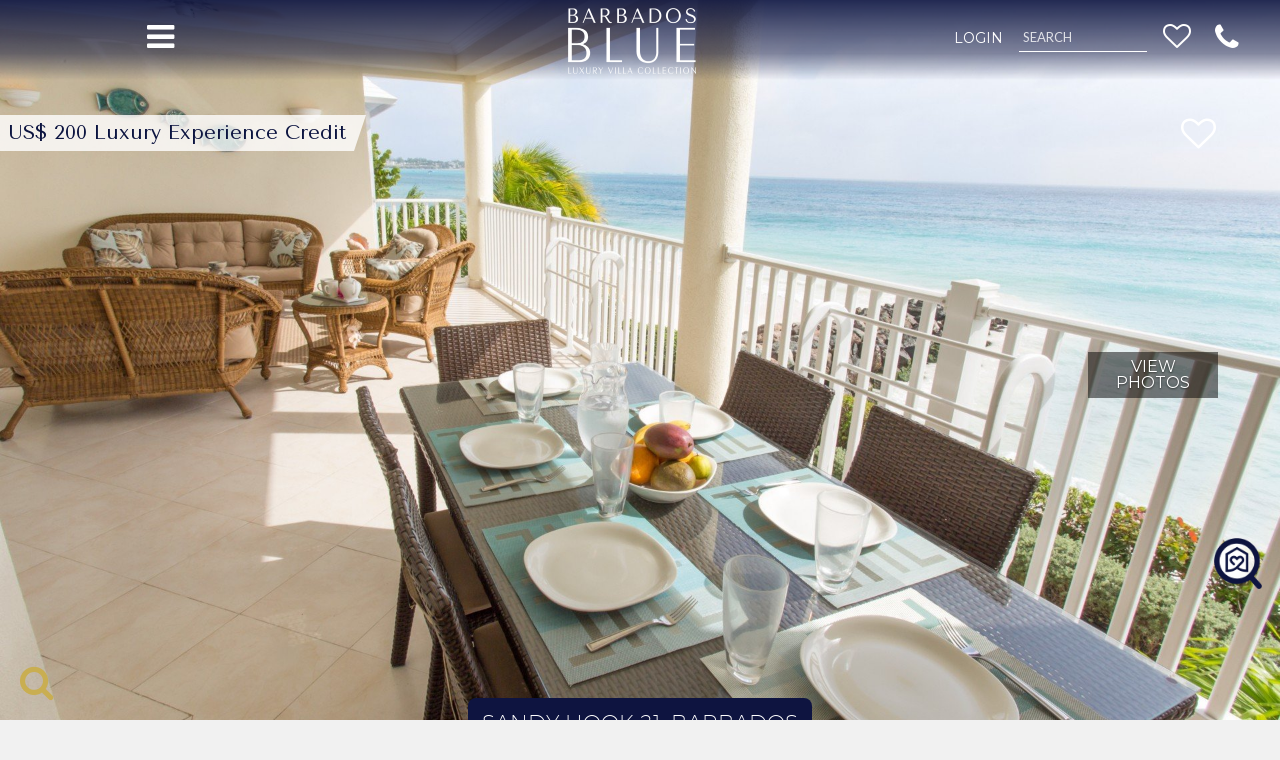

--- FILE ---
content_type: text/html; charset=UTF-8
request_url: https://barbadosblue.co/villas/vacation-rentals/barbados/christ-church/sandy-hook-21
body_size: 68059
content:
<!doctype html>
<html lang="en">
    <head>
        <!-- Google tag (gtag.js) -->
        <script async src="https://www.googletagmanager.com/gtag/js?id=G-X34KZZ73W7"></script>
        <script>
            window.dataLayer = window.dataLayer || [];
            function gtag(){dataLayer.push(arguments);}
            gtag('js', new Date());

            gtag('config', 'G-X34KZZ73W7',{ 'debug_mode': true });
        </script>
        <!-- Google Tag Manager -->
        <script>(function(w,d,s,l,i){w[l]=w[l]||[];w[l].push({'gtm.start':
                new Date().getTime(),event:'gtm.js'});var f=d.getElementsByTagName(s)[0],
                j=d.createElement(s),dl=l!='dataLayer'?'&l='+l:'';j.async=true;j.src=
                'https://www.googletagmanager.com/gtm.js?id='+i+dl;f.parentNode.insertBefore(j,f);
            })(window,document,'script','dataLayer','GTM-K2RMQ5R');</script>
        <!-- End Google Tag Manager -->

                    <!-- TikTok Pixel Code Start -->
            <script>
                !function (w, d, t) {
                    w.TiktokAnalyticsObject=t;var ttq=w[t]=w[t]||[];ttq.methods=["page","track","identify","instances","debug","on","off","once","ready","alias","group","enableCookie","disableCookie","holdConsent","revokeConsent","grantConsent"],ttq.setAndDefer=function(t,e){t[e]=function(){t.push([e].concat(Array.prototype.slice.call(arguments,0)))}};for(var i=0;i<ttq.methods.length;i++)ttq.setAndDefer(ttq,ttq.methods[i]);ttq.instance=function(t){for(
                        var e=ttq._i[t]||[],n=0;n<ttq.methods.length;n++)ttq.setAndDefer(e,ttq.methods[n]);return e},ttq.load=function(e,n){var r="https://analytics.tiktok.com/i18n/pixel/events.js",o=n&&n.partner;ttq._i=ttq._i||{},ttq._i[e]=[],ttq._i[e]._u=r,ttq._t=ttq._t||{},ttq._t[e]=+new Date,ttq._o=ttq._o||{},ttq._o[e]=n||{};n=document.createElement("script")
                    ;n.type="text/javascript",n.async=!0,n.src=r+"?sdkid="+e+"&lib="+t;e=document.getElementsByTagName("script")[0];e.parentNode.insertBefore(n,e)};
                    ttq.load('D2ID873C77U9B02M1B0G');
                }(window, document, 'ttq');
            </script>
            <!-- TikTok Pixel Code End -->

            <script type="text/javascript" async src="/js/tiktok-tracking.js?id=c9c3c4203e8f8ba4b8a0"></script>
        
                    <!-- Reddit Pixel -->
            <script>
                !function(w,d){if(!w.rdt){var p=w.rdt=function(){p.sendEvent?p.sendEvent.apply(p,arguments):p.callQueue.push(arguments)};p.callQueue=[];var t=d.createElement("script");t.src="https://www.redditstatic.com/ads/pixel.js",t.async=!0;var s=d.getElementsByTagName("script")[0];s.parentNode.insertBefore(t,s)}}(window,document);rdt('init','a2_hkpcgihi8tgj');
            </script>
            <!-- End Reddit Pixel -->

            <script type="text/javascript" src="/js/reddit-tracking.js?id=21b618fa2e8586fba373"></script>
        
        <meta charset="utf-8">
        <meta http-equiv="X-UA-Compatible" content="IE=edge">

        <title>Sandy Hook 21 - Maxwell | Barbados</title>

        <meta name="viewport" content="width=device-width, initial-scale=1">
                <meta name="description" content="Sandy Hook 21 is lovely oceanfront condo. It features three bedrooms, three bathrooms and terrace with amazing views....">
        <meta name="keywords" content="Sandy Hook 21 Maxwell Barbados, Condo Sandy Hook 21, rent Sandy Hook 21 Barbados,  rent condo Maxwell Beach Barbados, Maxwell Beach holiday rental, oceanfront condo Barbados">
        <link rel="canonical" href="https://barbadosblue.co/villas/vacation-rentals/barbados/christ-church/sandy-hook-21" />

        <link rel="apple-touch-icon" sizes="120x120" href="/apple-touch-icon-120x120.png">
        <link rel="apple-touch-icon" sizes="120x120" href="/apple-touch-icon-120x120-precomposed.png">
        <link rel="apple-touch-icon" sizes="152x152" href="/apple-touch-icon-152x152.png">
        <link rel="apple-touch-icon" sizes="152x152" href="/apple-touch-icon-152x152-precomposed.png">
        <link rel="apple-touch-icon" sizes="180x180" href="/apple-touch-icon.png">
        <link rel="apple-touch-icon" sizes="180x180" href="/apple-touch-icon-precomposed.png">
        <link rel="icon" href="/images/isle-blue-icon.png"/>

        <meta name="author" content="">

        <link rel="stylesheet" href="/css/all.css?id=81979f8e4d236504ecd2">
            <link rel="stylesheet" href="/css/villa-details-af.css?id=f6cf99d057b5fc1c7558">

    <!-- HTML5 Shim and Respond.js IE8 support of HTML5 elements and media queries -->
        <!-- WARNING: Respond.js doesn't work if you view the page via file:// -->
        <!--[if lt IE 9]>
        <script src="https://oss.maxcdn.com/libs/html5shiv/3.7.0/html5shiv.js"></script>
        <script src="https://oss.maxcdn.com/libs/respond.js/1.4.2/respond.min.js"></script>
        <![endif]-->

        <script async src='https://www.google.com/recaptcha/api.js'></script>
                <meta property="og:locale" content="en_GB" />
        <meta property="og:type" content="website" />
        <meta property="og:title" content="Sandy Hook 21 " />
        <meta property="og:description" content="Christ Church, Barbados " />
        <meta property="og:site_name" content="Barbados Blue" />
        <meta property="og:image" content="https://manage.isleblue.co/uploads/villas/images/4411/barbados-villa-sandy-hook-21-2018-header_large.jpg" />
        <meta property="og:url" content="https://barbadosblue.co/villas/vacation-rentals/barbados/christ-church/sandy-hook-21" />
        
            
            <meta name="twitter:card" content="summary">
            <meta property="twitter:title" content="Sandy Hook 21" />
            <meta property="twitter:description" content="Christ Church, Barbados" />
            <meta property="twitter:url" content="https://barbadosblue.co/villas/vacation-rentals/barbados/christ-church/sandy-hook-21" />
            <meta property="twitter:image" content="https://manage.isleblue.co/uploads/villas/images/4411/barbados-villa-sandy-hook-21-2018-header_large.jpg" />
                        <meta name="p:domain_verify" content="559800841731110346071208c3d5bfa4"/>
        <script>
            var selectedPoolOptions = [];
            var selectedAmenities = [];
            var sliderStart = 0;

            if(!filterDestinationOptions)
            {
                var filterDestinationOptions = [];
            }

            if(!filterAreaOptions)
            {
                var filterAreaOptions = [];
            }

            if(!filterPoolOptions)
            {
                var filterPoolOptions = [];
            }

            if(!filterOtherOptions)
            {
                var filterOtherOptions = [];
            }
        </script>

        <script type='application/ld+json'>
    {
        "@context": "https://schema.org",
        "@type": "VacationRental",
        "additionalType": "Villa",
        "identifier": "4411",
        "name": "Sandy Hook 21",
        "currenciesAccepted": "USD,CAD,EUR,GBP,CHF,AUD,NZD,MXN",
        "url": "https://barbadosblue.co/villas/vacation-rentals/barbados/christ-church/sandy-hook-21",
        "description": "Condo Sandy Hook 21, Barbados.\u00a0\u00a0If an ocean-front condo sounds like the perfect place to spend a holiday, look no further than Sandy Hook 21. Located in Maxwell on Barbados, this condo has beautiful white sands just outside the front door. You\u2019ll be located in the heart of all the best things to do in Maxwell, including shopping, great restaurants, cafes, golf clubs, and more. You can enjoy preferential rates at the local Barbados Golf Club, included with your stay at Sandy Hook 21. And of course, you won\u2019t want to miss a famous Bajan Fish Fry at Ostin\u2019s while you\u2019re in Maxwell! If the view of the sparkling Caribbean waters right outside your door doesn\u2019t convince you that you\u2019ll have no problem feeling like you\u2019re in a paradise here, consider the condo itself. A beautiful Italian kitchen, a private balcony for taking in the sea breeze, three bedroom suites, and a community rooftop patio make for plenty of space to enjoy your vacation with up to six guests. The classic island-style furniture and d\u00e9cor will have you feeling as though you\u2019ve truly left behind all your worries, and are living in the lap of luxury. The bedrooms include two king-sized beds, one of which can be made into a room with two single beds, and a queen-sized bed in the third room. You\u2019ll have all the modern amenities you need, such as Wi-Fi, satellite TV, a DVD player, and more. Lounge on the sunbed on the terrace or enjoy the community pool if you don\u2019t want to go too far. During your stay, the condo is well protected by on-site security, and you\u2019ll receive basic housekeeping services as well. You don\u2019t have to lift a finger if you don\u2019t want to. Start your day with coffee on the balcony, letting the sights and sounds of the island fill you with energy. Explore Maxwell or take a stroll down to the beach and let the beautiful waters soothe your soul. There are plenty of opportunities for snorkeling and other water sports nearby. Hit a few balls at the golf course, enjoy a fine dinner at the nearby restaurant options, and then head back to your luxury condo. A glass of wine and the view of the sun setting over the water is the perfect way to end your day in Barbados. By the time your vacation is through, you won\u2019t want to leave Sandy Hook 21.Arrival Information: Guests staying at this property should choose the Barbados South Coast Transfer service area for airport transfers. We highly recommend the Barbados Fast Track service to expedite your arrival and avoid long waits at customs.",

    
    "address": {
        "@type": "PostalAddress",
        "streetAddress": "Sandy Hook 21",
        "addressLocality": "Christ Church",
        "addressRegion": "",
        "addressCountry": "MF",
        "name": "Christ Church, Barbados"
    },

            "geo": {
            "@type": "GeoCoordinates",
            "latitude": 13.065485,
        "longitude": -59.551107
        },
    
    "containsPlace": {
        "@type": "Accommodation",
        "name": "Sandy Hook 21 - Main Villa",
        "occupancy": {
            "@type": "QuantitativeValue",
            "value": 6
    },
    "numberOfRooms": 3,
        "floorSize": {
            "@type": "QuantitativeValue",
            "value": "3 Bedrooms, 3.0 Bathrooms"
        }
            ,"bed": [
                                    {
                    "@type": "BedDetails",
                    "typeOfBed": "King",
                    "numberOfBeds": 1
                }                                            ]
        },

    
            "amenityFeature": [
                                {
                "@type": "LocationFeatureSpecification",
                "name": "airConditioning",
            "value": true,
            "description": "Air Conditioning - Bedrooms"
        },                                {
                "@type": "LocationFeatureSpecification",
                "name": "alfrescodiningarea",
            "value": true,
            "description": "Alfresco Dining Area"
        },                                {
                "@type": "LocationFeatureSpecification",
                "name": "bedandbathlinens",
            "value": true,
            "description": "Bed and Bath Linens"
        },                                {
                "@type": "LocationFeatureSpecification",
                "name": "cabletv",
            "value": true,
            "description": "Cable TV"
        },                                {
                "@type": "LocationFeatureSpecification",
                "name": "ceilingfans",
            "value": true,
            "description": "Ceiling Fans"
        },                                {
                "@type": "LocationFeatureSpecification",
                "name": "coffeemakerdrip",
            "value": true,
            "description": "Coffee Maker (drip)"
        },                                {
                "@type": "LocationFeatureSpecification",
                "name": "dvdplayer",
            "value": true,
            "description": "DVD Player"
        },                                {
                "@type": "LocationFeatureSpecification",
                "name": "hairdryer",
            "value": true,
            "description": "Hair Dryer"
        },                                {
                "@type": "LocationFeatureSpecification",
                "name": "wifi",
            "value": true,
            "description": "Internet"
        },                                {
                "@type": "LocationFeatureSpecification",
                "name": "kettle",
            "value": true,
            "description": "Kettle"
        },                                {
                "@type": "LocationFeatureSpecification",
                "name": "laundryservice",
            "value": true,
            "description": "Laundry Service"
        },                                {
                "@type": "LocationFeatureSpecification",
                "name": "microwave",
            "value": true,
            "description": "Microwave"
        },                                {
                "@type": "LocationFeatureSpecification",
                "name": "patio/terrace",
            "value": true,
            "description": "Patio/Terrace"
        },                                {
                "@type": "LocationFeatureSpecification",
                "name": "safe",
            "value": true,
            "description": "Safe"
        },                                {
                "@type": "LocationFeatureSpecification",
                "name": "sunbed",
            "value": true,
            "description": "Sunbed"
        },                                {
                "@type": "LocationFeatureSpecification",
                "name": "tvflatscreen",
            "value": true,
            "description": "TV - Flat-Screen"
        },                                {
                "@type": "LocationFeatureSpecification",
                "name": "tvsatellite",
            "value": true,
            "description": "TV - Satellite"
        },                                {
                "@type": "LocationFeatureSpecification",
                "name": "oceanView",
            "value": true,
            "description": "View - Ocean/Sea"
        },                                {
                "@type": "LocationFeatureSpecification",
                "name": "wifi",
            "value": true,
            "description": "WiFi"
        },                                {
                "@type": "LocationFeatureSpecification",
                "name": "housekeeping",
            "value": true,
            "description": "Housekeeper(s)"
        },                                {
                "@type": "LocationFeatureSpecification",
                "name": "propertyManager",
            "value": true,
            "description": "Property Manager on Call"
        },                                {
                "@type": "LocationFeatureSpecification",
                "name": "securityguard",
            "value": true,
            "description": "Security Guard"
        },                                {
                "@type": "LocationFeatureSpecification",
                "name": "housekeeping",
            "value": true,
            "description": "Housekeeping: Maid service 2 times per week"
        }                ],
    
            "petsAllowed": false,
    
            "smokingAllowed": false,
    
            "additionalProperty": [{
            "@type": "PropertyValue",
            "name": "Children Policy",
            "value": "Restricted to age 8 and above"
    },                    {
                "@type": "PropertyValue",
                "name": "Security Deposit",
                "value": "US $500"
    }        ],
    
    "checkinTime": "3pm",
    "checkoutTime": "12 noon",

    "image": [
        "https://manage.isleblue.co/uploads/villas/images/4411/barbados-villa-sandy-hook-21-2018-header_large.jpg"
                        ,"https://manage.isleblue.co/uploads/villas/images/4411/barbados-villa-sandy-hook-21-2018-001.jpg"
                    ,"https://manage.isleblue.co/uploads/villas/images/4411/barbados-villa-sandy-hook-21-2018-002.jpg"
                    ,"https://manage.isleblue.co/uploads/villas/images/4411/barbados-villa-sandy-hook-21-2018-015.jpg"
                    ,"https://manage.isleblue.co/uploads/villas/images/4411/barbados-villa-sandy-hook-21-2018-014.jpg"
                    ,"https://manage.isleblue.co/uploads/villas/images/4411/barbados-villa-sandy-hook-21-2018-004.jpg"
                    ,"https://manage.isleblue.co/uploads/villas/images/4411/barbados-villa-sandy-hook-21-2018-003.jpg"
                    ,"https://manage.isleblue.co/uploads/villas/images/4411/barbados-villa-sandy-hook-21-2018-007.jpg"
                    ,"https://manage.isleblue.co/uploads/villas/images/4411/barbados-villa-sandy-hook-21-2018-006.jpg"
                    ,"https://manage.isleblue.co/uploads/villas/images/4411/barbados-villa-sandy-hook-21-2018-005.jpg"
                    ,"https://manage.isleblue.co/uploads/villas/images/4411/barbados-villa-sandy-hook-21-2018-008.jpg"
                    ,"https://manage.isleblue.co/uploads/villas/images/4411/barbados-villa-sandy-hook-21-2018-011.jpg"
                    ,"https://manage.isleblue.co/uploads/villas/images/4411/barbados-villa-sandy-hook-21-2018-010.jpg"
                    ,"https://manage.isleblue.co/uploads/villas/images/4411/barbados-villa-sandy-hook-21-2018-013.jpg"
                    ,"https://manage.isleblue.co/uploads/villas/images/4411/barbados-villa-sandy-hook-21-2018-012.jpg"
                    ,"https://manage.isleblue.co/uploads/villas/images/4411/barbados-villa-sandy-hook-21-2018-009.jpg"
                    ,"https://manage.isleblue.co/uploads/villas/images/4411/barbados-villa-sandy-hook-21-2018-018.jpg"
                    ,"https://manage.isleblue.co/uploads/villas/images/4411/barbados-villa-sandy-hook-21-2018-017.jpg"
                ],

            "priceRange": "From $290.00 USD per night",
    
    
    "knowsLanguage": ["en", "es", "fr"],
    "brand": "Barbados Blue",
    "email": "reservations@barbadosblue.co",
	"telephone": "1.704.272.4000 (USA)"
}
</script>
    </head>

    <body>
    <!-- Google Tag Manager (noscript) -->
    <noscript><iframe src="https://www.googletagmanager.com/ns.html?id=GTM-K2RMQ5R"
                      height="0" width="0" style="display:none;visibility:hidden"></iframe></noscript>
    <!-- End Google Tag Manager (noscript) -->

    <nav class="new-navbar flex fixed pin-r pin-l border-none-imp z-30 max-w-full-hd min-h-20 mx-auto bg-blue-darker-fade-to-bottom" role="navigation">
    <div class="w-1/6 md:w-1/4 mt-4 md:mt-5 text-center">
        <button type="button" class="new-navbar-burger bg-transparent border-none" data-toggle="offcanvas" data-target="">
            <i class="fa fa-bars fa-2x text-white"></i>
        </button>
    </div>
    <div class="w-2/3 md:w-1/2 text-center mt-2">
        <a href="/" class="-ml-4">
            <img src="/images/barbadosblue-logo-2.png" alt="Barbados Villas | Barbados Blue" class="w-32"/>

        </a>
    </div>
    <div class="w-1/6 md:w-1/4 mt-5 md:mt-5 -ml-4">
        <div class="flex justify-center items-center">
                            <a href="https://barbadosblue.co/login" class="font-montserrat uppercase text-xs lg:text-sm text-white hover:text-white mt-1">Login</a>
            
            <div class="relative">
                <input type="text" placeholder="SEARCH" autocomplete="off" title="Search for villas, experiences, rental cars"
                       class="none md:block bg-transparent border-reset border-b-solid-white-imp w-32 h-8-imp ml-4 p-0-imp pl-1-imp text-white placeholder-white-opacity-8 placeholder-text-13px"
                       onkeyup="Navbar.search(this, this.nextElementSibling, '/ajax/search/services');"
                >
                <div class="none mt-2-imp w-44 lg:w-60 h-auto absolute left-4 bg-blue-darker-opacity-9 overflow-auto"></div>
            </div>

            <a href="https://barbadosblue.co/favorites" class="none lg:inline-block ml-4 mr-3">
                <i class="favorites-nav fa  fa-heart-o text-white " style="font-size: 28px"></i>
            </a>

            <div class="relative">
                <a href="tel:+17042724000"
                   class="text-white hover:text-white focus:text-white outline-none-imp text-2xl md:text-3xl ml-3 md:mr-4"
                   tabindex="0" role="button"
                   data-toggle="popover" data-trigger="hover" data-placement="bottom" data-content="+17042724000"
                >
                    <i class="fa fa-phone"></i>
                </a>
                <button class="md:none absolute bg-blue-darker-opacity-5 border-none text-white"
                        style="top: 37px; right: -2px; padding: 6px; font-size: 11px"
                        onclick="openSearchModal()"
                >SEARCH</button>
            </div>
        </div>
    </div>
</nav>

<nav id="slide-out-desktop" class="navmenu navmenu-fixed-left offcanvas bg-blue-darker-opacity-9 border-none overflow-visible" role="navigation" style="width: 212px">
    <div class="flex mt-4  h-11">
        <div class="flex-1 text-center mb-4">
                    </div>
        <button class="bg-transparent border-none mr-2 mb-1 ml-1" onclick="$('#slide-out-desktop').offcanvas('hide')">
            <i class="fa fa-times text-white text-lg"></i>
        </button>
    </div>

    <div class="panel-group" role="tablist">
        
        <div class="panel relative no-radius bg-transparent-imp border-none">
            <div class="panel-heading bg-transparent-imp no-radius pt-4 pb-4" role="tab">
                <a href="javascript:void(0)" class="text-white-imp uppercase">Luxury Villas</a>
            </div>
            <div class="panel-collapse" role="tabpanel">
                <ul class="bg-blue-darker">
                                            <li role="presentation">
                            <a href="https://barbadosblue.co/collections/beachfront" role="menuitem"
                               class="p-3 block text-white hover:text-white"
                            >
                                Beachfront Villas
                            </a>
                        </li>
                                            <li role="presentation">
                            <a href="https://barbadosblue.co/collections/villas-on-promotion" role="menuitem"
                               class="p-3 block text-white hover:text-white"
                            >
                                Barbados Vacation Deals
                            </a>
                        </li>
                                            <li role="presentation">
                            <a href="https://barbadosblue.co/collections/vip" role="menuitem"
                               class="p-3 block text-white hover:text-white"
                            >
                                VIP Villas
                            </a>
                        </li>
                                            <li role="presentation">
                            <a href="https://barbadosblue.co/collections/honeymoon" role="menuitem"
                               class="p-3 block text-white hover:text-white"
                            >
                                Honeymoon Villas
                            </a>
                        </li>
                                            <li role="presentation">
                            <a href="https://barbadosblue.co/collections/preferred" role="menuitem"
                               class="p-3 block text-white hover:text-white"
                            >
                                Preferred
                            </a>
                        </li>
                                            <li role="presentation">
                            <a href="https://barbadosblue.co/collections/new-villas" role="menuitem"
                               class="p-3 block text-white hover:text-white"
                            >
                                New Villas
                            </a>
                        </li>
                                            <li role="presentation">
                            <a href="https://barbadosblue.co/collections/family-retreat" role="menuitem"
                               class="p-3 block text-white hover:text-white"
                            >
                                Family Retreat Villas
                            </a>
                        </li>
                                            <li role="presentation">
                            <a href="https://barbadosblue.co/collections/golf" role="menuitem"
                               class="p-3 block text-white hover:text-white"
                            >
                                Golf Villas
                            </a>
                        </li>
                                            <li role="presentation">
                            <a href="https://barbadosblue.co/collections/sandy-lane-villas" role="menuitem"
                               class="p-3 block text-white hover:text-white"
                            >
                                Sandy Lane Villas
                            </a>
                        </li>
                                            <li role="presentation">
                            <a href="https://barbadosblue.co/collections/royal-westmoreland-villas" role="menuitem"
                               class="p-3 block text-white hover:text-white"
                            >
                                Royal Westmoreland Villas
                            </a>
                        </li>
                                            <li role="presentation">
                            <a href="https://barbadosblue.co/collections/sugar-hill-estates" role="menuitem"
                               class="p-3 block text-white hover:text-white"
                            >
                                Sugar Hill Estates
                            </a>
                        </li>
                                            <li role="presentation">
                            <a href="https://barbadosblue.co/collections/pet-friendly-villas" role="menuitem"
                               class="p-3 block text-white hover:text-white"
                            >
                                Pet-Friendly Villas
                            </a>
                        </li>
                                            <li role="presentation">
                            <a href="https://barbadosblue.co/collections/wedding-villas" role="menuitem"
                               class="p-3 block text-white hover:text-white"
                            >
                                Wedding Villas
                            </a>
                        </li>
                                            <li role="presentation">
                            <a href="https://barbadosblue.co/collections/resort-villas" role="menuitem"
                               class="p-3 block text-white hover:text-white"
                            >
                                Resort Villas
                            </a>
                        </li>
                                    </ul>
            </div>
        </div>

        <div class="panel relative bg-transparent-imp no-radius mt-0-imp border-none">
            <div class="panel-heading bg-transparent-imp no-radius pt-4 pb-4" role="tab">
                <a href="javascript:void(0)" class="text-white-imp uppercase">Concierge</a>
            </div>
            <div class="panel-collapse" role="tabpanel">
                <ul class="bg-blue-darker">
                    <li role="presentation" class="pb-2 whitespace-nowrap">
                        <a href="https://barbadosblue.co/concierge" role="menuitem" class="block gold-color pt-3 pr-3 pb-1-imp pl-3">Your Concierge</a>
                        <span class="text-sm text-white pl-3 pr-2">Making Your Dream Vacation Plans a Reality.</span>
                    </li>
                    <li role="presentation" class="pb-2 whitespace-nowrap">
                        <a href="https://barbadosblue.co/rental-cars" role="menuitem" class="block gold-color pt-3 pr-3 pb-1-imp pl-3">Rental Cars</a>
                        <span class="text-sm text-white pl-3 pr-2">Recommended rental car options.</span>
                    </li>
                    <li role="presentation" class="pb-2 whitespace-nowrap">
                        <a href="/barbados-spa-services" role="menuitem" class="block gold-color pt-3 pr-3 pb-1-imp pl-3">Spa Services</a>
                        <span class="text-sm text-white pl-3 pr-2">Experience divine relaxation.</span>
                    </li>
                    <li role="presentation" class="pb-2 whitespace-nowrap">
                        <a href="/barbados-experiences" role="menuitem" class="block gold-color pt-3 pr-3 pb-1-imp pl-3">Experiences & Activities</a>
                        <span class="text-sm text-white pl-3 pr-2">Plan a fun filled vacation.</span>
                    </li>
                    <li role="presentation" class="pb-2 whitespace-nowrap">
                        <a href="/experiences/search?date=&tags%5B%5D=223&tags%5B%5D=240" role="menuitem" class="block gold-color pt-3 pr-3 pb-1-imp pl-3">Airport Transfer & Fast Track</a>
                        <span class="text-sm text-white pl-3 pr-2">Coordinate an expedited arrival.</span>
                    </li>
                    <li role="presentation" class="pb-2 whitespace-nowrap">
                        <a href="https://barbadosblue.co/barbados-restaurant-guide" role="menuitem" class="block gold-color pt-3 pr-3 pb-1-imp pl-3">Restaurant Guide</a>
                        <span class="text-sm text-white pl-3 pr-2">The Barbados Restaurants to experience.</span>
                    </li>
                    <li role="presentation" class="pb-2 whitespace-nowrap">
                        <a href="https://barbadosblue.co/best-of-barbados-guide" role="menuitem" class="block gold-color pt-3 pr-3 pb-1-imp pl-3">Best of Barbados</a>
                        <span class="text-sm text-white pl-3 pr-2">Our Barbados advice & tips.</span>
                    </li>
                </ul>
            </div>
        </div>

        <div class="panel relative bg-transparent-imp no-radius mt-0-imp border-none">
            <div class="panel-heading bg-transparent-imp no-radius pt-4 pb-4">
                <a href="https://barbadosblue.co/loyalty-program" class="text-white-imp uppercase">Rewards</a>
            </div>
        </div>

        <div class="panel relative bg-transparent-imp no-radius mt-0-imp border-none">
            <div class="panel-heading bg-transparent-imp no-radius pt-4 pb-4" role="tab">
                <a href="javascript:void(0)" class="text-white-imp uppercase">Agents</a>
            </div>
            <div class="panel-collapse" role="tabpanel">
                <ul class="bg-blue-darker">
                    <li role="presentation" class="pb-2 whitespace-nowrap">
                        <a href="https://barbadosblue.co/travel-agents/partnership" role="menuitem" class="block gold-color pt-3 pr-3 pb-1-imp pl-3">Travel Agent Partnership</a>
                        <span class="text-sm text-white pl-3 pr-2">Overview of our Travel Agent Partnership Program.</span>
                    </li>
                    <li role="presentation" class="pb-2 whitespace-nowrap">
                        <a href="https://barbadosblue.co/travel-agents/registration" class="block gold-color pt-3 pr-3 pb-1-imp pl-3" role="menuitem">Registration</a>
                        <span class="text-sm text-white pl-3 pr-2">Join Our Exclusive Travel Agent Partner Network.</span>
                    </li>
                                    </ul>
            </div>
        </div>

        <div class="panel relative bg-transparent-imp no-radius mt-0-imp border-none">
            <div class="panel-heading bg-transparent-imp no-radius pt-4 pb-4" role="tab">
                <a href="javascript:void(0)" class="text-white-imp uppercase">Resources</a>
            </div>
            <div class="panel-collapse" role="tabpanel">
                <ul class="bg-blue-darker">
                    <li role="presentation" class="pb-2 whitespace-nowrap">
                        <a href="https://barbadosblue.co/accidental-damage-protection" class="block gold-color pt-3 pr-3 pb-1-imp pl-3" role="menuitem">Accidental Damage Protection (ADP)</a>
                        <span class="text-sm text-white pl-3 pr-2">Protect your vacation from unexpected damage claims.</span>
                    </li>
                    <li role="presentation" class="pb-2 whitespace-nowrap">
                        <a href="https://barbadosblue.co/travel-insurance" class="block gold-color pt-3 pr-3 pb-1-imp pl-3" role="menuitem">Travel Insurance</a>
                        <span class="text-sm text-white pl-3 pr-2">Protect your vacation plans against the unexpected.</span>
                    </li>
                    <li role="presentation" class="pb-2 whitespace-nowrap">
                        <a href="https://barbadosblue.co/group-pay" class="block gold-color pt-3 pr-3 pb-1-imp pl-3" role="menuitem">Group Pay</a>
                        <span class="text-sm text-white pl-3 pr-2">Multi-Payor Online Platform. Stress Free Group Travel.</span>
                    </li>
                    <li role="presentation" class="pb-2 whitespace-nowrap">
                        <a href="/referral-program" class="block gold-color pt-3 pr-3 pb-1-imp pl-3" role="menuitem">Refer a Friend</a>
                        <span class="text-sm text-white pl-3 pr-2">Get 20,000 Points When You Refer a Friend.</span>
                    </li>
                </ul>
            </div>
        </div>

        <div class="panel relative bg-transparent-imp no-radius mt-0-imp border-none">
            <div class="panel-heading bg-transparent-imp no-radius pt-4 pb-4" role="tab">
                <a href="javascript:void(0)" class="text-white-imp uppercase">About Us</a>
            </div>
            <div class="panel-collapse" role="tabpanel">
                <ul class="bg-blue-darker">
                    <li role="presentation" class="pb-2 whitespace-nowrap">
                        <a href="https://barbadosblue.co/company" class="block gold-color pt-3 pr-3 pb-1-imp pl-3" role="menuitem">Our Company</a>
                        <span class="text-sm text-white pl-3 pr-2">Company Mission & Summary.</span>
                    </li>
                    <li role="presentation" class="pb-2 whitespace-nowrap">
                        <a href="https://barbadosblue.co/testimonials" class="block gold-color pt-3 pr-3 pb-1-imp pl-3" role="menuitem">Reviews and Testimonials</a>
                        <span class="text-sm text-white pl-3 pr-2">Our latest testimonials. See what our guests are saying.</span>
                    </li>
                </ul>
            </div>
        </div>

        <div class="panel relative bg-transparent-imp no-radius mt-0-imp border-none" id="profile-panel">
            <div class="panel-heading bg-transparent-imp no-radius pt-4 pb-4" role="tab">
                <a href="javascript:void(0)" class="text-white-imp uppercase flex" data-cy="nav-profile">Profile</a>
            </div>
            <div class="panel-collapse" role="tabpanel">
                <ul class="bg-blue-darker">
                                            <li role="presentation">
                            <a href="https://barbadosblue.co/favorites" class="p-3 block text-white hover:text-white" role="menuitem">Your Favorites</a>
                        </li>
                        <li role="presentation">
                            <a href="https://barbadosblue.co/login" class="p-3 block text-white hover:text-white" role="menuitem">Login</a>
                        </li>
                                    </ul>
            </div>
        </div>
            <div class="panel relative bg-transparent-imp no-radius mt-0-imp border-none">
                <div class="panel-heading bg-transparent-imp no-radius pt-4 pb-4">
                    <a href="https://barbadosblue.co/contact" class="text-white-imp uppercase">Contact us</a>
                </div>
            </div>
    </div>
</nav>
<nav id="slide-out" class="navmenu navmenu-default navmenu-fixed-left offcanvas bg-blue-darker-opacity-9 border-none" role="navigation">
    <div id="slide-closer" class="pb-2 pl-2" style="right: 14px">
        <i class="fa fa-times text-white"></i>
    </div>

    
    <div class="panel-group mt-11" role="tablist" id="sidemenu-accordion">
        
        <div class="panel panel-default no-radius bg-transparent-imp border-none">
            <div class="panel-heading bg-transparent-imp no-radius pt-4 pb-4" role="tab">
                <a href="#sidemenu-collections" class="text-white-imp uppercase" data-toggle="collapse" data-parent="sidemenu-accordion">Luxury Villas</a>
            </div>
            <div id="sidemenu-collections" class="panel-collapse collapse" role="tabpanel">
                <div>
                                            <a href="https://barbadosblue.co/collections/beachfront" class="list-group-item no-radius text-white-imp hover:text-dark-imp bg-blue-darker pt-3 pb-3 border-none"
                        >
                            Beachfront Villas
                        </a>
                                            <a href="https://barbadosblue.co/collections/villas-on-promotion" class="list-group-item no-radius text-white-imp hover:text-dark-imp bg-blue-darker pt-3 pb-3 border-none"
                        >
                            Barbados Vacation Deals
                        </a>
                                            <a href="https://barbadosblue.co/collections/vip" class="list-group-item no-radius text-white-imp hover:text-dark-imp bg-blue-darker pt-3 pb-3 border-none"
                        >
                            VIP Villas
                        </a>
                                            <a href="https://barbadosblue.co/collections/honeymoon" class="list-group-item no-radius text-white-imp hover:text-dark-imp bg-blue-darker pt-3 pb-3 border-none"
                        >
                            Honeymoon Villas
                        </a>
                                            <a href="https://barbadosblue.co/collections/preferred" class="list-group-item no-radius text-white-imp hover:text-dark-imp bg-blue-darker pt-3 pb-3 border-none"
                        >
                            Preferred
                        </a>
                                            <a href="https://barbadosblue.co/collections/new-villas" class="list-group-item no-radius text-white-imp hover:text-dark-imp bg-blue-darker pt-3 pb-3 border-none"
                        >
                            New Villas
                        </a>
                                            <a href="https://barbadosblue.co/collections/family-retreat" class="list-group-item no-radius text-white-imp hover:text-dark-imp bg-blue-darker pt-3 pb-3 border-none"
                        >
                            Family Retreat Villas
                        </a>
                                            <a href="https://barbadosblue.co/collections/golf" class="list-group-item no-radius text-white-imp hover:text-dark-imp bg-blue-darker pt-3 pb-3 border-none"
                        >
                            Golf Villas
                        </a>
                                            <a href="https://barbadosblue.co/collections/sandy-lane-villas" class="list-group-item no-radius text-white-imp hover:text-dark-imp bg-blue-darker pt-3 pb-3 border-none"
                        >
                            Sandy Lane Villas
                        </a>
                                            <a href="https://barbadosblue.co/collections/royal-westmoreland-villas" class="list-group-item no-radius text-white-imp hover:text-dark-imp bg-blue-darker pt-3 pb-3 border-none"
                        >
                            Royal Westmoreland Villas
                        </a>
                                            <a href="https://barbadosblue.co/collections/sugar-hill-estates" class="list-group-item no-radius text-white-imp hover:text-dark-imp bg-blue-darker pt-3 pb-3 border-none"
                        >
                            Sugar Hill Estates
                        </a>
                                            <a href="https://barbadosblue.co/collections/pet-friendly-villas" class="list-group-item no-radius text-white-imp hover:text-dark-imp bg-blue-darker pt-3 pb-3 border-none"
                        >
                            Pet-Friendly Villas
                        </a>
                                            <a href="https://barbadosblue.co/collections/wedding-villas" class="list-group-item no-radius text-white-imp hover:text-dark-imp bg-blue-darker pt-3 pb-3 border-none"
                        >
                            Wedding Villas
                        </a>
                                            <a href="https://barbadosblue.co/collections/resort-villas" class="list-group-item no-radius text-white-imp hover:text-dark-imp bg-blue-darker pt-3 pb-3 border-none"
                        >
                            Resort Villas
                        </a>
                                    </div>
            </div>
        </div>

        <div class="panel panel-default bg-transparent-imp no-radius mt-0-imp border-none">
            <div class="panel-heading bg-transparent-imp no-radius pt-4 pb-4" role="tab">
                <a href="#sidemenu-gurus" class="text-white-imp uppercase" data-toggle="collapse" data-parent="sidemenu-accordion">Concierge</a>
            </div>
            <div id="sidemenu-gurus" class="panel-collapse collapse" role="tabpanel">
                <div>
                    <a href="https://barbadosblue.co/concierge" class="list-group-item border-none bg-blue-darker text-white-imp hover:text-dark-imp pt-3 pb-3">Your Concierge</a>
                    <a href="https://barbadosblue.co/rental-cars" class="list-group-item border-none bg-blue-darker text-white-imp hover:text-dark-imp pt-3 pb-3">Rental Cars</a>
                    <a href="/barbados-spa-services" class="list-group-item border-none bg-blue-darker text-white-imp hover:text-dark-imp pt-3 pb-3">Spa Services</a>
                    <a href="/barbados-experiences" class="list-group-item border-none bg-blue-darker text-white-imp hover:text-dark-imp pt-3 pb-3">Experiences & Activities</a>
                    <a href="/experiences/search?date=&tags%5B%5D=223&tags%5B%5D=240" class="list-group-item border-none bg-blue-darker text-white-imp hover:text-dark-imp pt-3 pb-3">Airport Transfer & Fast Track</a>
                    <a href="https://barbadosblue.co/barbados-restaurant-guide" class="list-group-item border-none bg-blue-darker text-white-imp hover:text-dark-imp pt-3 pb-3">Restaurant Guide</a>
                    <a href="https://barbadosblue.co/best-of-barbados-guide" class="list-group-item border-none bg-blue-darker text-white-imp hover:text-dark-imp pt-3 pb-3">Best of Barbados</a>
                </div>
            </div>
        </div>

        <div class="panel panel-default bg-transparent-imp no-radius mt-0-imp border-none">
            <div class="panel-heading bg-transparent-imp no-radius pt-4 pb-4">
                <a href="https://barbadosblue.co/loyalty-program" class="text-white-imp uppercase">Rewards</a>
            </div>
        </div>

        <div class="panel panel-default bg-transparent-imp no-radius mt-0-imp border-none">
            <div class="panel-heading bg-transparent-imp no-radius pt-4 pb-4" role="tab">
                <a href="#sidemenu-agents" class="text-white-imp uppercase" data-toggle="collapse" data-parent="sidemenu-accordion">Agents</a>
            </div>
            <div id="sidemenu-agents" class="panel-collapse collapse" role="tabpanel">
                <div>
                    <a href="https://barbadosblue.co/travel-agents/partnership" class="list-group-item border-none no-radius bg-blue-darker text-white-imp hover:text-dark-imp pt-3 pb-3">Travel Agent Partnership</a>
                    <a href="https://barbadosblue.co/travel-agents/registration" class="list-group-item border-none no-radius bg-blue-darker text-white-imp hover:text-dark-imp pt-3 pb-3">Registration</a>
                                    </div>
            </div>
        </div>

        <div class="panel panel-default bg-transparent-imp no-radius mt-0-imp border-none">
            <div class="panel-heading bg-transparent-imp no-radius pt-4 pb-4" role="tab">
                <a href="#sidemenu-resources" class="text-white-imp uppercase" data-toggle="collapse" data-parent="sidemenu-accordion">Resources</a>
            </div>
            <div id="sidemenu-resources" class="panel-collapse collapse" role="tabpanel">
                <div>
                    <a href="https://barbadosblue.co/accidental-damage-protection" class="list-group-item border-none bg-blue-darker text-white-imp hover:text-dark-imp pt-3 pb-3">Accidental Damage Protection (ADP)</a>
                    <a href="https://barbadosblue.co/travel-insurance" class="list-group-item border-none bg-blue-darker text-white-imp hover:text-dark-imp pt-3 pb-3">Travel Insurance</a>
                    <a href="https://barbadosblue.co/group-pay" class="list-group-item border-none bg-blue-darker text-white-imp hover:text-dark-imp pt-3 pb-3">Group Pay</a>
                    <a href="/referral-program" class="list-group-item border-none bg-blue-darker text-white-imp hover:text-dark-imp pt-3 pb-3">Refer a Friend</a>
                </div>
            </div>
        </div>

        <div class="panel panel-default bg-transparent-imp no-radius mt-0-imp border-none">
            <div class="panel-heading bg-transparent-imp no-radius pt-4 pb-4" role="tab">
                <a href="#sidemenu-about" class="text-white-imp uppercase" data-toggle="collapse" data-parent="sidemenu-accordion">About Us</a>
            </div>
            <div id="sidemenu-about" class="panel-collapse collapse" role="tabpanel">
                <div>
                    <a href="https://barbadosblue.co/company" class="list-group-item border-none no-radius bg-blue-darker text-white-imp hover:text-dark-imp pt-3 pb-3">Our Company</a>
                    <a href="https://barbadosblue.co/testimonials" class="list-group-item border-none bg-blue-darker text-white-imp hover:text-dark-imp pt-3 pb-3">Reviews and Testimonials</a>
                    <a href="https://barbadosblue.co/contact" class="list-group-item border-none no-radius bg-blue-darker text-white-imp hover:text-dark-imp pt-3 pb-3">Contact Us</a>
                </div>
            </div>
        </div>

        <div class="panel panel-default bg-transparent-imp no-radius mt-0-imp border-none">
            <div class="panel-heading bg-transparent-imp no-radius pt-4 pb-4" role="tab">
                <a href="#customer-menu" class="text-white-imp uppercase flex" data-toggle="collapse" data-parent="sidemenu-accordion">Profile</a>
            </div>
            <div id="customer-menu" class="panel-collapse collapse" role="tabpanel">
                <div>
                                            <a href="https://barbadosblue.co/favorites" class="list-group-item border-none no-radius bg-blue-darker text-white-imp hover:text-dark-imp pt-3 pb-3">Your Favorites</a>
                        <a href="https://barbadosblue.co/login" class="list-group-item border-none no-radius bg-blue-darker text-white-imp hover:text-dark-imp pt-3 pb-3">Login</a>
                                    </div>
            </div>
        </div>
            <div class="panel panel-default bg-transparent-imp no-radius mt-0-imp border-none">
                <div class="panel-heading bg-transparent-imp no-radius pt-4 pb-4">
                    <a href="https://barbadosblue.co/contact" class="text-white-imp uppercase">Contact Us</a>
                </div>
            </div>
    </div>
</nav>







            <div id="search-bar" style="display: none;"
     class="new-search-bar col-md-12 no-gutter fixed right-0 left-0 mx-auto z-20 min-w-88 w-4/5 lg:w-240 top-60 bg-white-opacity-85 "
>
    <div class="row ">
        <div class="col-md-12 flex justify-between sm:justify-center">
            <div class="lg:w-full pt-2 sm:pt-4 pb-2.5 pl-2 cursor-pointer text-left sm:text-right search-tab-new-design active" data-link="vacation-rentals" onclick="SearchBar.toggleTab($(this));">
                <span class="select-none text-sm md:text-base">VACATION RENTALS</span> <i class="fa fa-angle-down ml-1 none md:inline-block"></i>
            </div>
            <div class="md:w-2/5 pt-2 sm:pt-4 pr-2 sm:pr-6 pb-2.5 pl-2 sm:pl-6 cursor-pointer text-center search-tab-new-design inactive" data-link="experiences" onclick="SearchBar.toggleTab($(this));">
                <span class="select-none text-sm md:text-base">EXPERIENCES</span> <i class="fa fa-angle-down ml-1 none md:inline-block"></i>
            </div>
            <div class="lg:w-full pt-2 sm:pt-4 pr-2 pb-2.5 text-right sm:text-left cursor-pointer search-tab-new-design inactive" data-link="car-rentals" onclick="SearchBar.toggleTab($(this));">
                <span class="select-none text-sm md:text-base">RENTAL CARS</span> <i class="fa fa-angle-down ml-1 none md:inline-block"></i>
            </div>
        </div>
    </div>

    <div class="row tab-content-wrapper theme-light ">
        <!-- VACATION RENTALS -->
        <div class="col-md-12 search-items text-center mt-4 " id="vacation-rentals">
    <form method="GET" action="https://barbadosblue.co/villas/search"
          id="villas-filtering-form" class="flex flex-col"
    >
        
        <div class="flex flex-col lg:flex-row items-center justify-center pb-5 lg:pb-9">
            
            <div class="relative mt-2 lg:mt-0">
                                    <input name="destination" class="homepage-destination bg-transparent no-border" placeholder="All Areas">
                                <i class="fa fa-angle-down text-blue-darker" style="font-size: 30px; position: absolute; top: 6px; right: 23px;"></i>
            </div>

            
            <div class="flex items-center mt-3 lg:mt-0 -ml-4 lg:ml-0">
                <div class="border-b-2 border-solid border-blue-darker lg:border-none pb-1 lg:pb-0">
                    <input type="text" name="date_start" class="text-blue-darker bg-transparent placeholder-blue-darker border-none-imp ml-2 text-lg lg:text-xl w-32 text-center" id="date_start" value="" readonly placeholder="Arrival" data-id="#date_start" autocomplete="off">
                </div>
                <div class="invisible lg:visible pr-1 pl-1 lg:inline-block text-blue-darker">-</div>
                <div class="border-b-2 border-solid border-blue-dark lg:border-none pb-1 lg:pb-0">
                    <input type="text" name="date_end" class="text-blue-darker bg-transparent placeholder-blue-darker border-none-imp ml-2 text-lg lg:text-xl w-32 text-center" id="date_end" value="" readonly placeholder="Departure" data-id="#date_end" autocomplete="off">
                    <i class="fa fa-calendar text-blue-darker none lg:inline-block"></i>
                </div>
            </div>

            <div class="flex items-center mt-6 lg:mt-0 -ml-9 lg:ml-0">
                
                <div class="relative lg:ml-4 border-b-2 border-solid border-blue-darker lg:border-none pb-1 lg:pb-0">
                    <select name="bedrooms" class="bg-transparent text-blue-darker w-32 no-border text-lg lg:text-xl text-center lg:text-left ml-2 select-css" id="filter-bedrooms">
                        <option value="" selected>Bedrooms</option>
                                                    <option value="1" >1+</option>
                                                    <option value="2" >2+</option>
                                                    <option value="3" >3+</option>
                                                    <option value="4" >4+</option>
                                                    <option value="5" >5+</option>
                                                    <option value="6" >6+</option>
                                                    <option value="7" >7+</option>
                                                    <option value="8" >8+</option>
                                                    <option value="9" >9+</option>
                                                    <option value="10" >10+</option>
                                                    <option value="11" >11+</option>
                                                    <option value="12" >12+</option>
                                                    <option value="13" >13+</option>
                                                    <option value="14" >14+</option>
                                                    <option value="15" >15+</option>
                                            </select>
                    <i class="fa fa-angle-down text-blue-darker none lg:inline-block" style="font-size: 20px; position: absolute; top: 14px; right: 4px; z-index: 10"></i>
                </div>
                
                <div class="flex flex-col relative w-32">
                    <button class="bg-transparent no-border no-gutter">
                        <img class="align-middle ml-11 lg:ml-8" src="/images/gold-search-arrow.png" alt="Search">
                    </button>
                    <div class="none lg:inline-block absolute text-sm" style="right:14px; top: 50px">
                        <a href="javascript:void(0);" class="text-blue-darker hover:text-blue-darker focus:text-blue-darker" onclick="SearchBar.toggleAdvancedFilters();">
                            Filter
                                                        <i class="fa fa-sliders mr-1 ml-1" style="transform: rotateZ(90deg)"></i>
                        </a>
                    </div>
                </div>
            </div>

            
            <div class="lg:none-imp flex items-center mt-8">
                <div class="w-32 mr-4">
                    <a href="javascript:void(0);" class="text-blue-darker hover:text-blue-darker focus:text-blue-darker" onclick="SearchBar.toggleAdvancedFilters();">
                        Filter
                                                <i class="fa fa-sliders mr-1 ml-1" style="transform: rotateZ(90deg)"></i>
                    </a>
                </div>
                <div class="w-32">
                    <button type="button" class="bg-slate-500 pt-2 pr-4 pb-2 pl-4 rounded-full border-reset text-sm"
                            onclick="window.location.reload()"
                    >
                        Clear <span class="inline-block ml-2" style="font-size: 11px">X</span>
                    </button>
                </div>
            </div>
        </div>

        
        <div id="advanced-filters" class="bg-blue-darker p-6 montserrat-regular text-capitalize hidden-soft overflow-x-hidden overflow-y-auto h-68 lg:h-100">
            <div class="row text-left mb-8">
                <div class="col-xs-9 col-md-3">
                    <label for="" class="filter-label font-normal mb-4 text-lg">nightly price range</label>
                    <div>
                        <input type="text" name="price_range" class="filter-price-range-selector" value="" data-slider-min="0" data-slider-max="10000" data-slider-step="50" data-slider-value="[0,10000]"/>
                        <div id="price-range-amounts">
                            <span class="price-range-from float-left">$0</span>
                            <span class="price-range-to float-right">$10,000+</span>
                        </div>
                    </div>
                </div>
                <div class="col-xs-9 col-md-offset-1 col-md-4 mt-6 lg:mt-0">
                    <label for="currency-code" class="filter-label font-normal block text-lg">currency</label>
                    <select name="currency_code" id="currency-code" class="text-white bg-blue-darker-opacity-9 w-3/4 no-border select-css text-sm border-b-solid-white-imp pt-2">
                        <option value="usd" >USD</option>
                        <option value="cad" >CAD</option>
                        <option value="eur" >EUR</option>
                        <option value="gbp" >GBP</option>
                        <option value="chf" >CHF</option>
                        <option value="aud" >AUD</option>
                        <option value="nzd" >NZD</option>
                        <option value="mxn" >MXN</option>
                    </select>
                </div>
                <div class="col-xs-8 col-md-4 col-lg-4 mt-6 lg:mt-0">
                    <label for="" class="filter-label font-normal block text-lg">Keywords</label>
                    <select id="filter-keywords" name="amenities[]" class="other-amenities text-2xl-imp" multiple>
                                                    <option value="446" >Access to Eden Roc Beach Club</option>
                                                    <option value="678" >Access to W hotel</option>
                                                    <option value="229" >Air Conditioned Den</option>
                                                    <option value="556" >Air Conditioning - Kitchen</option>
                                                    <option value="4" >Alfresco Dining Area</option>
                                                    <option value="566" >Apes Hill Membership</option>
                                                    <option value="5" >Apple TV</option>
                                                    <option value="6" >Assigned Parking</option>
                                                    <option value="226" >Balcony</option>
                                                    <option value="7" >Bar</option>
                                                    <option value="225" >Basketball Court</option>
                                                    <option value="8" >Basketball Hoop</option>
                                                    <option value="12" >Beach Access</option>
                                                    <option value="13" >Beach Cabana</option>
                                                    <option value="14" >Beach Chairs</option>
                                                    <option value="426" >Beach Chair Service</option>
                                                    <option value="595" >Beach Club Access</option>
                                                    <option value="17" >Beachside Dining Area </option>
                                                    <option value="15" >Beach Towels</option>
                                                    <option value="16" >Beach Volleyball</option>
                                                    <option value="18" >Bed and Bath Linens</option>
                                                    <option value="221" >Bicycle</option>
                                                    <option value="19" >Blender</option>
                                                    <option value="592" >Board Games</option>
                                                    <option value="467" >Boat</option>
                                                    <option value="20" >Bocce Ball Court</option>
                                                    <option value="642" >Bowling Alley</option>
                                                    <option value="701" >Breakfast delivery with fresh bread and pastries (excluding the cost of groceries)</option>
                                                    <option value="21" >Business Center</option>
                                                    <option value="153" >Butler/Host</option>
                                                    <option value="22" >Cable TV</option>
                                                    <option value="23" >CD Player</option>
                                                    <option value="24" >Ceiling Fans</option>
                                                    <option value="525" >Cinema Room</option>
                                                    <option value="514" >Coffee Grinder</option>
                                                    <option value="27" >Coffee Maker</option>
                                                    <option value="516" >Coffee Maker (Dolce Gusto)</option>
                                                    <option value="459" >Coffee Maker (drip)</option>
                                                    <option value="39" >Coffee Maker (Espresso/Nespresso)</option>
                                                    <option value="613" >Coffee Maker (French Press)</option>
                                                    <option value="615" >Coffee Maker (Italian Moka)</option>
                                                    <option value="460" >Coffee Maker (Keurig)</option>
                                                    <option value="518" >Coffee Maker (Nespresso)</option>
                                                    <option value="614" >Coffee Percolator</option>
                                                    <option value="709" >Complementary one Jeep for the duration of the stay. Fuel is not included.</option>
                                                    <option value="28" >Complimentary Continental Breakfast</option>
                                                    <option value="591" >Complimentary pilates class</option>
                                                    <option value="29" >Complimentary Watersport Activities</option>
                                                    <option value="590" >Complimentary yoga class</option>
                                                    <option value="30" >Computer</option>
                                                    <option value="462" >Conference room</option>
                                                    <option value="31" >Connected Bedrooms</option>
                                                    <option value="33" >Daily Turndown Service</option>
                                                    <option value="34" >Disco</option>
                                                    <option value="35" >Dishwasher</option>
                                                    <option value="36" >Dryer</option>
                                                    <option value="37" >DVD Player</option>
                                                    <option value="682" >El Surf Club at La Lancha Access (a minimum consumption fee applies)</option>
                                                    <option value="38" >Equestrian Facilities</option>
                                                    <option value="646" >EV Charger</option>
                                                    <option value="228" >Evening Breeze air-conditioned beds</option>
                                                    <option value="452" >Exceptional Privacy</option>
                                                    <option value="217" >Fairmont Royal Pavilion Beach Club Access</option>
                                                    <option value="40" >Film Library</option>
                                                    <option value="542" >Finns Recreation Club</option>
                                                    <option value="41" >Fire Pit</option>
                                                    <option value="42" >Fireplace</option>
                                                    <option value="634" >Fitness Equipment</option>
                                                    <option value="44" >Fitness Room - Community Shared</option>
                                                    <option value="616" >Foosball Table</option>
                                                    <option value="472" >Four Seasons Beach Club Access</option>
                                                    <option value="46" >Free Calls to the USA and Canada</option>
                                                    <option value="684" >Fully stocked complimentary bar</option>
                                                    <option value="48" >Games Library</option>
                                                    <option value="463" >Games room</option>
                                                    <option value="210" >Gaming Console</option>
                                                    <option value="49" >Garage</option>
                                                    <option value="50" >Gated Property</option>
                                                    <option value="51" >Gazebo</option>
                                                    <option value="52" >Generator</option>
                                                    <option value="54" >Golf Cart</option>
                                                    <option value="649" >Golf Cart 4 seater</option>
                                                    <option value="650" >Golf Cart 6 seater</option>
                                                    <option value="672" >Golf Course</option>
                                                    <option value="544" >Golf Net</option>
                                                    <option value="55" >Gourmet Kitchen</option>
                                                    <option value="56" >Hair Dryer</option>
                                                    <option value="536" >Half Moon Golf, Tennis and Beach Club Membership</option>
                                                    <option value="57" >Hammam</option>
                                                    <option value="58" >Hammock</option>
                                                    <option value="59" >Heating</option>
                                                    <option value="458" >Home Theatre</option>
                                                    <option value="60" >Hotel Shuttle Service 24 Hours/Day</option>
                                                    <option value="61" >Housekeeper-Prepared Breakfast</option>
                                                    <option value="62" >Ice Machine</option>
                                                    <option value="686" >In-resort chauffeur service</option>
                                                    <option value="63" >Interior Bedrooms</option>
                                                    <option value="64" >Internet</option>
                                                    <option value="65" >iPad</option>
                                                    <option value="66" >iPod Dock</option>
                                                    <option value="67" >Iron</option>
                                                    <option value="522" >Iron upon request</option>
                                                    <option value="683" >Jack Nicklaus Signature Golf Courses Access (fees apply)</option>
                                                    <option value="679" >Kapuri Beach Club Access</option>
                                                    <option value="69" >Kayak</option>
                                                    <option value="70" >Kettle</option>
                                                    <option value="534" >Kids Club</option>
                                                    <option value="535" >Kids Club at additional charge</option>
                                                    <option value="47" >Kitchenette - Fully-Equipped</option>
                                                    <option value="71" >Laundry Service</option>
                                                    <option value="520" >Laundry service available (not included)</option>
                                                    <option value="521" >Laundry service included</option>
                                                    <option value="72" >Library</option>
                                                    <option value="73" >Lift/Elevator</option>
                                                    <option value="224" >Luggage Storage</option>
                                                    <option value="475" >Luxury toiletries</option>
                                                    <option value="75" >Microwave</option>
                                                    <option value="76" >Mini Bar</option>
                                                    <option value="77" >Mosquito Control System</option>
                                                    <option value="216" >Mullins Beach Club Access</option>
                                                    <option value="675" >Non-alcoholic mini-bar, water, sodas, coffee, and tea replenished daily</option>
                                                    <option value="707" >non-heated Jacuzzi</option>
                                                    <option value="471" >Nonsuch Bay Facilities access</option>
                                                    <option value="78" >Office</option>
                                                    <option value="79" >On-Site Heliport</option>
                                                    <option value="691" >Once daily transportation to the beach</option>
                                                    <option value="655" >One arrival airport transfer</option>
                                                    <option value="654" >One roundtrip airport transfer</option>
                                                    <option value="677" >Onsen</option>
                                                    <option value="209" >On site parking</option>
                                                    <option value="80" >Outdoor Bar</option>
                                                    <option value="81" >Outdoor Fireplace</option>
                                                    <option value="9" >Outdoor Grill</option>
                                                    <option value="10" >Outdoor Grill - Charcoal</option>
                                                    <option value="11" >Outdoor Grill - Gas</option>
                                                    <option value="82" >Outdoor Shower</option>
                                                    <option value="83" >Outdoor Speakers</option>
                                                    <option value="680" >Pacifico Beach Club Access</option>
                                                    <option value="84" >Paddle Board</option>
                                                    <option value="617" >Padel Court(s)</option>
                                                    <option value="661" >Padel Court(s) - Community Shared</option>
                                                    <option value="611" >Padel Court(s) Nearby</option>
                                                    <option value="115" >Patio/Terrace</option>
                                                    <option value="456" >Peloton Bike</option>
                                                    <option value="85" >Phone</option>
                                                    <option value="86" >Piano</option>
                                                    <option value="527" >Pickleball court</option>
                                                    <option value="608" >Pickleball court (nearby)</option>
                                                    <option value="673" >Pickleball court(s) - Community Shared</option>
                                                    <option value="87" >Pizza Oven</option>
                                                    <option value="88" >Playground</option>
                                                    <option value="464" >Ponds</option>
                                                    <option value="541" >Portable loudspeaker</option>
                                                    <option value="681" >Porta Fortuna (SUFI) Beach Club Access</option>
                                                    <option value="437" >Premier Membership Punta Mita</option>
                                                    <option value="685" >Premium selection of champagne and wines</option>
                                                    <option value="90" >Private Chapel</option>
                                                    <option value="91" >Private Dock</option>
                                                    <option value="92" >Private Shuttle Service </option>
                                                    <option value="538" >Puerto Seco Beach Access</option>
                                                    <option value="623" >Punta Mita Gated Community</option>
                                                    <option value="93" >Putting Green</option>
                                                    <option value="624" >Residents Membership Punta Mita</option>
                                                    <option value="94" >Resort Privileges</option>
                                                    <option value="95" >Restaurant</option>
                                                    <option value="96" >Roof Terrace</option>
                                                    <option value="1" >Room Service</option>
                                                    <option value="537" >Rose Hall Beach Club Membership</option>
                                                    <option value="604" >Rose Hall Golf Membership</option>
                                                    <option value="532" >Round Hill Membership</option>
                                                    <option value="448" >Royal Westmoreland Full Membership</option>
                                                    <option value="449" >Royal Westmoreland Social Membership</option>
                                                    <option value="97" >Safe</option>
                                                    <option value="193" >Saline Pool</option>
                                                    <option value="698" >Sand Volleyball - Community Shared</option>
                                                    <option value="603" >Sandy Lane Beach Cabana</option>
                                                    <option value="218" >Sandy Lane Owners Beach Club Access</option>
                                                    <option value="101" >Sauna</option>
                                                    <option value="102" >Secured Parking</option>
                                                    <option value="103" >Security System</option>
                                                    <option value="104" >Short Walk to Beach</option>
                                                    <option value="105" >Short Walk to Village</option>
                                                    <option value="106" >Ski-In/Ski-Out</option>
                                                    <option value="222" >Ski Boot Warmers</option>
                                                    <option value="667" >Ski lift shuttle service</option>
                                                    <option value="517" >Sky TV</option>
                                                    <option value="451" >Smart TV</option>
                                                    <option value="429" >Snorkeling Gear</option>
                                                    <option value="693" >Soccer Court(s)</option>
                                                    <option value="107" >Sound System</option>
                                                    <option value="108" >Spa</option>
                                                    <option value="190" >Squash Court</option>
                                                    <option value="540" >Steamer</option>
                                                    <option value="109" >Steam Room</option>
                                                    <option value="648" >Sugar Hill Offsite Membership</option>
                                                    <option value="576" >Sugar Hill Resort Membership</option>
                                                    <option value="110" >Sunbed</option>
                                                    <option value="477" >Suncrest Ocean Club</option>
                                                    <option value="428" >Surf Board</option>
                                                    <option value="111" >Surround Sound</option>
                                                    <option value="112" >Table Tennis</option>
                                                    <option value="559" >Tamarind Hills Beach Club</option>
                                                    <option value="660" >Tennis Court(s) - Community Shared</option>
                                                    <option value="113" >Tennis Court(s) - Nearby</option>
                                                    <option value="223" >Toaster</option>
                                                    <option value="116" >Treadmill</option>
                                                    <option value="533" >Tryall Club Membership</option>
                                                    <option value="117" >Tub</option>
                                                    <option value="118" >Turndown Service (High Season)</option>
                                                    <option value="45" >TV - Flat-Screen</option>
                                                    <option value="119" >TV - in each Bedroom</option>
                                                    <option value="98" >TV - Satellite</option>
                                                    <option value="99" >TV - Satellite (France)</option>
                                                    <option value="100" >TV - Satellite (United States)</option>
                                                    <option value="671" >Tykes room</option>
                                                    <option value="120" >Video Game Console</option>
                                                    <option value="506" >Video Projector and Cinema Screen</option>
                                                    <option value="121" >View - Mountains</option>
                                                    <option value="123" >View - Sunrise</option>
                                                    <option value="125" >VOIP Phone</option>
                                                    <option value="126" >Voltage - 110</option>
                                                    <option value="127" >Voltage - 110/220</option>
                                                    <option value="128" >Voltage - 220</option>
                                                    <option value="129" >Washer</option>
                                                    <option value="700" >Water Park</option>
                                                    <option value="699" >Water Park (Nearby)</option>
                                                    <option value="697" >Welcome buffet and soft drinks</option>
                                                    <option value="676" >Welcome cocktail and canapes upon arrival</option>
                                                    <option value="130" >Welcome Dinner</option>
                                                    <option value="131" >Welcome Provisioning</option>
                                                    <option value="132" >Wheelchair Accessible</option>
                                                    <option value="133" >WiFi</option>
                                                    <option value="461" >Wine Cellar</option>
                                                    <option value="134" >Wine Cooler</option>
                                                    <option value="136" >Airport meet and greet with escort</option>
                                                    <option value="177" >All Inclusive</option>
                                                    <option value="138" >Baggage service handling</option>
                                                    <option value="139" >Breakfast included</option>
                                                    <option value="631" >Complimentary compact car for reservation 7+ nights</option>
                                                    <option value="696" >Complimentary Continental Breakfast included in rates till May 5, 2026.</option>
                                                    <option value="141" >Complimentary delivery of the car rental</option>
                                                    <option value="175" >Driver and Van included</option>
                                                    <option value="548" >French pastries are delivered each morning except Sundays during the Festive Season</option>
                                                    <option value="653" >French pastries delivered each morning except Sundays</option>
                                                    <option value="539" >French pastries delivered each morning except Sundays for stays of 7 nights</option>
                                                    <option value="207" >Golf &amp; Spa access available at St Regis or Four Seasons with prior reservation.</option>
                                                    <option value="143" >Heated pool only during winter</option>
                                                    <option value="690" >High Season - French pastries are delivered each morning, including Sunday and public holidays</option>
                                                    <option value="184" >Kids Club</option>
                                                    <option value="689" >Low Season - French pastries delivered each morning except Sundays and public holidays</option>
                                                    <option value="504" >One arrival airport transfer included</option>
                                                    <option value="694" >One day of boating for bookings of 7 days or more (Skipper included, fuel excluded), for up to 12 people</option>
                                                    <option value="674" >One roundtrip airport transfer in Canouan</option>
                                                    <option value="443" >One roundtrip airport transfer included</option>
                                                    <option value="479" >One roundtrip airport transfer included for stays of 7 nights or more</option>
                                                    <option value="644" >One roundtrip airport transfer is included for stays of 14 nights or more</option>
                                                    <option value="560" >One roundtrip airport transfer is included for stays of 5 nights or more</option>
                                                    <option value="607" >One roundtrip transfer included - Chania Airport</option>
                                                    <option value="181" >Pool heating at extra cost</option>
                                                    <option value="656" >The pools are heated only from December 17th to April 15th. Temperature is limited to 86 °F/30 °C. Outside of these dates, pool heating is available on request for an additional cost.</option>
                                                    <option value="687" >The pools are heated only from December 1st to April 30th. Outside of these dates, pool heating is available on request for an additional cost.</option>
                                                    <option value="670" >The pools are heated only from December 20th to April 15th. Outside of these dates, pool heating is available on request for an additional cost.</option>
                                                    <option value="657" >The pools are heated only from November 15th to April 30th period. Outside of these dates, pool heating is available on request for an additional cost.</option>
                                                    <option value="658" >The pools are heated only from October 15th to April 15th. Outside of these dates, pool heating is available on request for an additional cost.</option>
                                                    <option value="478" >Two roundtrip airport transfers included</option>
                                                    <option value="695" >Use of 2 Mercedes 8-seater vans and 2 Brute Wrangler Jeeps. Fuel excluded. (Drivers for all vehicles must be over 26)</option>
                                                    <option value="151" >Welcome basket</option>
                                                    <option value="140" >Welcome provisioning included</option>
                                            </select>
                </div>
            </div>

            <div class="row text-left mb-4">
                <div class="col-xs-12 font-normal text-lg mb-4">Exterior</div>
                <div class="col-xs-6 col-sm-4 col-md-3">
                    <label class="container font-normal text-sm">Waterfront
                        <input type="checkbox" value="beachfront" name="amenities[]" unchecked>
                        <span class="checkmark bg-blue-darker-opacity-9 border border-solid border-white"></span>
                    </label>
                </div>
                <div class="col-xs-6 col-sm-4 col-md-3">
                    <label class="container font-normal text-sm">Jacuzzi/Whirlpool
                        <input type="checkbox" value="68" name="amenities[]" >
                        <span class="checkmark bg-blue-darker-opacity-9 border border-solid border-white"></span>
                    </label>
                </div>
                <div class="col-xs-6 col-sm-4 col-md-3">
                    <label class="container font-normal text-sm">Tennis
                        <input type="checkbox" value="114" name="amenities[]" >
                        <span class="checkmark bg-blue-darker-opacity-9 border border-solid border-white"></span>
                    </label>
                </div>
                <div class="col-xs-6 col-sm-4 col-md-3">
                    <label class="container font-normal text-sm">Golf (Nearby)
                        <input type="checkbox" value="53" name="amenities[]" >
                        <span class="checkmark bg-blue-darker-opacity-9 border border-solid border-white"></span>
                    </label>
                </div>
                <div class="col-xs-6 col-sm-4 col-md-3">
                    <label class="container font-normal text-sm block">Pool
                        <input type="checkbox" value="196" name="amenities[]" >
                        <span class="checkmark bg-blue-darker-opacity-9 border border-solid border-white"></span>
                    </label>
                </div>
                <div class="col-xs-6 col-sm-4 col-md-3">
                    <label class="container font-normal text-sm">Heated Pool
                        <input type="checkbox" value="192" name="amenities[]" >
                        <span class="checkmark bg-blue-darker-opacity-9 border border-solid border-white"></span>
                    </label>
                </div>
                <div class="col-xs-6 col-sm-4 col-md-3">
                    <label class="container font-normal text-sm">Ocean view
                        <input type="checkbox" value="122" name="amenities[]" >
                        <span class="checkmark bg-blue-darker-opacity-9 border border-solid border-white"></span>
                    </label>
                </div>
                <div class="col-xs-6 col-sm-4 col-md-3">
                    <label class="container font-normal text-sm">Sunset view
                        <input type="checkbox" value="124" name="amenities[]" >
                        <span class="checkmark bg-blue-darker-opacity-9 border border-solid border-white"></span>
                    </label>
                </div>
            </div>

            <div class="row text-left mb-6">
                <div class="col-xs-12 font-normal text-lg mb-4">Interior</div>
                <div class="col-xs-6 col-sm-4 col-md-3">
                    <label class="container font-normal text-sm pr-0">A/C Bedrooms
                        <input type="checkbox" value="2" name="amenities[]" >
                        <span class="checkmark bg-blue-darker-opacity-9 border border-solid border-white"></span>
                    </label>
                </div>
                <div class="col-xs-6 col-sm-4 col-md-3">
                    <label class="container font-normal text-sm pr-0">A/C Living Area
                        <input type="checkbox" value="3" name="amenities[]" >
                        <span class="checkmark bg-blue-darker-opacity-9 border border-solid border-white"></span>
                    </label>
                </div>
                <div class="col-xs-6 col-sm-4 col-md-3">
                    <label class="container font-normal text-sm">Fitness Room
                        <input type="checkbox" value="43" name="amenities[]" >
                        <span class="checkmark bg-blue-darker-opacity-9 border border-solid border-white"></span>
                    </label>
                </div>
                <div class="col-xs-6 col-sm-4 col-md-3">
                    <label class="container font-normal text-sm">Media Room
                        <input type="checkbox" value="74" name="amenities[]" >
                        <span class="checkmark bg-blue-darker-opacity-9 border border-solid border-white"></span>
                    </label>
                </div>
                <div class="col-xs-6 col-sm-4 col-md-3">
                    <label class="container font-normal text-sm">Chef/Cook
                        <input type="checkbox" value="157" name="amenities[]" >
                        <span class="checkmark bg-blue-darker-opacity-9 border border-solid border-white"></span>
                    </label>
                </div>
                <div class="col-xs-6 col-sm-4 col-md-3">
                    <label class="container font-normal text-sm">Pool Table
                        <input type="checkbox" value="89" name="amenities[]" >
                        <span class="checkmark bg-blue-darker-opacity-9 border border-solid border-white"></span>
                    </label>
                </div>
                <div class="col-xs-6 col-sm-4 col-md-3">
                    <label class="container font-normal text-sm pr-0" style="font-size: 13px">Children Friendly
                        <input type="checkbox" value="26" name="amenities[]" >
                        <span class="checkmark bg-blue-darker-opacity-9 border border-solid border-white"></span>
                    </label>
                </div>
                <div class="col-xs-6 col-sm-4 col-md-3">
                    <label class="container font-normal text-sm pr-0" style="font-size: 13px">Handicap Access
                        <input type="checkbox" value="182" name="amenities[]" >
                        <span class="checkmark bg-blue-darker-opacity-9 border border-solid border-white"></span>
                    </label>
                </div>
            </div>

            <div class="row">
                <div class="col-md-12 flex justify-end pr-14">
                                        <button class="no-border no-gutter" style="background-color: inherit;">
                        <img class="align-middle" src="/images/gold-search-arrow.png" alt="Search">
                    </button>
                </div>
            </div>
        </div>
    </form>
</div>
        <!-- EXPERIENCES -->
        <div class="col-md-12 search-items text-center mt-4 hidden-soft" id="experiences">
    <form method="GET" action="https://barbadosblue.co/experiences/search" class="flex flex-col">
        <div class="flex flex-col lg:flex-row items-center justify-center pb-4">
            
            <div class="flex items-center mt-4 lg:mt-0 mb-2">
                <div class="border-b-2 border-solid border-blue-darker lg:border-none pb-1.5 lg:pb-0 mr-2 sm:mr-4 relative">
                    <input type="text" name="date" id="experience_date" class="text-blue-darker placeholder-blue-darker bg-transparent border-none-imp pl-0-imp text-lg lg:text-xl w-40-imp text-center" value="" readonly placeholder="Date" data-id="#experience_date">
                    <i class="fa fa-calendar text-blue-darker none lg:inline-block absolute" style="margin-top: 13px"></i>
                </div>
                <div class="border-b-2 border-solid border-blue-darker lg:border-none pb-0.5 lg:pb-0 lg:ml-4 lg:mt-1 relative">
                    <select id="experiences-tags" class="" name="tags[]" multiple data-placeholder="Category">
            <option value="223" >Airport Transfer</option>
        
                    <option value="178" >Boat Charter</option>
        
                    <option value="362" >Boat Transfers</option>
        
                    <option value="240" >Fast Track Service</option>
        
                    <option value="221" >Fishing</option>
        
                    <optgroup label="deep sea, reef fishing, ...">
                <option></option>
            </optgroup>
                    <option value="340" >Food &amp; Wine</option>
        
                    <option value="341" >Ground Tours</option>
        
                    <optgroup label="hiking, biking, historical sightseeing, ...">
                <option></option>
            </optgroup>
                    <option value="172" >Sailing</option>
        
                    <option value="171" >Spa</option>
        
                    <option value="342" >Watersports</option>
        
                    <optgroup label="diving, kiteboarding, jet ski, kayak, paddleboard, ...">
                <option></option>
            </optgroup>
                    <option value="343" >Wintersports</option>
        
            </select>
                    <i class="fa fa-search text-blue-darker none lg:inline-block absolute" style="margin-top: 11px; margin-left: -16px"></i>
                </div>
            </div>

            
            <div class="mt-8 lg:mt-0 mb-2 lg:ml-12 mr-4 flex items-center">
                <div class="w-44 mr-16 -ml-16 lg:none">
                    <button type="button" class="bg-slate-500 pt-2 pr-4 pb-2 pl-4 rounded-full border-reset text-sm"
                            onclick="window.location.reload()"
                    >
                        Clear <span class="inline-block ml-2" style="font-size: 11px">X</span>
                    </button>
                </div>
                <button class="bg-transparent no-border no-gutter">
                    <img class="align-middle" src="/images/gold-search-arrow.png" alt="">
                </button>
            </div>
        </div>

            </form>
</div>
        <!-- RENTAL CARS -->
        <div class="col-md-12 search-items text-center mt-4 hidden-soft" id="car-rentals">
    <form action="https://barbadosblue.co/rental-cars" class="flex flex-col" method="GET">
                
        <div class="flex flex-col lg:flex-row items-center justify-center lg:mt-1 pb-5 lg:pb-8">
            
            <div class="flex items-center mt-5 lg:mt-0 mb-2 -ml-4 lg:ml-0">
                <div class="border-b-2 border-solid border-blue-darker lg:border-none pb-1 lg:pb-0">
                    <input type="text" name="date_start" id="rental_cars_date_start" class="text-blue-darker bg-transparent placeholder-blue-darker border-none-imp ml-2 text-lg lg:text-xl w-36 text-center" value="" readonly placeholder="Pick Up Date" data-id="#rental_cars_date_start" autocomplete="off">
                </div>
                <div class="invisible lg:visible pr-1 pl-1 lg:inline-block text-blue-darker">-</div>
                <div class="border-b-2 border-solid border-blue-dark lg:border-none pb-1 lg:pb-0">
                    <input type="text" name="date_end" id="rental_cars_date_end" class="text-blue-darker bg-transparent placeholder-blue-darker border-none-imp ml-2 pr-0-imp pl-1-imp text-lg lg:text-xl w-36 text-center" value="" readonly placeholder="Drop Off Date" data-id="#rental_cars_date_end" autocomplete="off">
                    <i class="fa fa-calendar text-blue-darker none lg:inline-block"></i>
                </div>
            </div>

            
            <div class="mt-8 lg:mt-0 mb-2 lg:ml-12 mr-4 flex items-center relative">
                <div class="w-44 mr-16 -ml-16 lg:none">
                    <button type="button" class="bg-slate-500 pt-2 pr-4 pb-2 pl-4 rounded-full border-reset text-sm"
                            onclick="window.location.reload()"
                    >
                        Clear <span class="inline-block ml-2" style="font-size: 11px">X</span>
                    </button>
                </div>
                <button class="bg-transparent no-border no-gutter">
                    <img class="align-middle" src="/images/gold-search-arrow.png" alt="">
                </button>
                <div class="none lg:inline-block absolute text-sm" style="right:-12px; top: 50px">
                    <a href="javascript:void(0);" class="text-blue-darker hover:text-blue-darker focus:text-blue-darker flex"
                       onclick="$('#advanced-rental-cars-filters').toggle();"
                    >
                        Filter
                                                <i class="fa fa-sliders mr-1 ml-1" style="transform: rotateZ(90deg)"></i>
                    </a>
                </div>
            </div>

            
            <div class="lg:none-imp flex mr-4 mt-6">
                <a href="javascript:void(0);" class="text-blue-darker hover:text-blue-darker focus:text-blue-darker"
                   onclick="$('#advanced-rental-cars-filters').toggle();"
                >
                    Filter
                                        <i class="fa fa-sliders mr-1 ml-1" style="transform: rotateZ(90deg)"></i>
                </a>
            </div>
        </div>

        
        <div id="advanced-rental-cars-filters" class="bg-blue-darker p-6 montserrat-regular text-capitalize hidden-soft overflow-x-hidden overflow-y-auto h-64 lg:h-32">
            <div class="row text-left">
                <div class="col-xs-9 col-md-3 pr-5">
                    <label class="font-normal text-lg mt-1 mb-2">Sort By</label>
                    <select name="order_by" class="rental-cars-select-filter">
                        <option value="price_low" >Price (Low to High)</option>
                        <option value="price_high" >Price (High to Low)</option>
                        <option value="name" >Car Model Name</option>
                    </select>
                </div>
                <div class="col-xs-9 col-md-3 mt-6 lg:mt-0 car-rental-price-range">
                    <label class="font-normal text-lg mt-1 mb-6">Daily Price</label>
                    <input id="filter-car-rental-price-range-selector" type="text" name="price_range" class="span2" value="" data-slider-min="0" data-slider-max="500" data-slider-step="25" data-slider-value="[0,500]"/>

                    <div id="price-range-amounts">
                        <span id="price-range-from">$0</span>
                        <span id="price-range-to" class="float-right">$500+</span>
                    </div>
                </div>
                <div class="col-xs-9 col-md-2 mt-6 lg:mt-0">
                    <label class="font-normal text-lg mt-1 mb-2">Passengers</label>
                    <select name="passenger_number" class="rental-cars-select-filter">
                        <option value="">Select</option>
                                                    <option value="2" >2 Passengers</option>
                                                    <option value="3" >3 Passengers</option>
                                                    <option value="4" >4 Passengers</option>
                                                    <option value="5" >5 Passengers</option>
                                                    <option value="6" >6 Passengers</option>
                                                    <option value="7" >7 Passengers</option>
                                                    <option value="8" >8 Passengers</option>
                                                    <option value="9" >9 Passengers</option>
                                                    <option value="10" >10 Passengers</option>
                                                    <option value="11" >11 Passengers</option>
                                                    <option value="12" >12 Passengers</option>
                                                    <option value="13" >13 Passengers</option>
                                                    <option value="14" >14 Passengers</option>
                                                    <option value="15" >15 Passengers</option>
                                                    <option value="16" >16 Passengers</option>
                                                    <option value="17" >17 Passengers</option>
                                                    <option value="18" >18 Passengers</option>
                                                    <option value="19" >19 Passengers</option>
                                                    <option value="20" >20 Passengers</option>
                                            </select>
                </div>
                <div class="col-xs-9 col-md-2 mt-6 lg:mt-0">
                    <label class="font-normal text-lg mt-1 mb-2">4WD</label>
                    <select name="four_wheel_drive" class="rental-cars-select-filter">
                        <option value="">Select</option>
                        <option value="1" >Yes</option>
                        <option value="0" >No</option>
                    </select>
                </div>
                <div class="col-xs-9 col-md-2 mt-6 lg:mt-0">
                    <label class="font-normal text-lg mt-1 mb-2">Transmission</label>
                    <select name="transmission_type" class="rental-cars-select-filter">
                        <option value="">Select</option>
                        <option value="0" >Manual</option>
                        <option value="1" >Automatic</option>
                    </select>
                </div>
            </div>
        </div>
    </form>
</div>
    </div>
</div>
    
    <link rel="stylesheet" href="/css/map.css?id=fd5e17e6bd4317f47553">
    <!-- Full Page Image Background Carousel Header -->
    <input type="hidden" class="villa_id" value="4411">
    <input type="hidden" id="villa_name" value="Sandy Hook 21">
    <input type="hidden" class="villa_slug" value="sandy-hook-21">
    <input type="hidden" class="villa_is_active" value="Yes">
    <input type="hidden" id="map-destination-id" value="5">
    <input type="hidden" class="latitude" value="13.065485">
    <input type="hidden" class="longitude" value="-59.551107">
    <input type="hidden" id="turnover_day" value="">
    <input type="hidden" id="sess_id" value="cba436eed4558ddf3ea0b078ce9767dd">
        <header id="myCarousel" class="carousel slide destination-page-carousel">
        <!-- Wrapper for Slides -->
        <div class="carousel-inner">
            <div class="item active">
                <!-- Set the first background image using inline CSS below. -->
                <div class="fill hero-image" style="background-image:url(https://manage.isleblue.co/uploads/villas/images/4411/barbados-villa-sandy-hook-21-2018-header_large.jpg);">
                                    </div>
            </div>
        </div>

        <!-- Controls -->
        <a class="right carousel-control carousel-lightbox" href="#myCarousel" onclick="Gallery.showForVilla(4411)">
            <span class="icon-next view-villa-photos">View Photos</span>
        </a>
        <div class="the-villa-favorite">
            <a class="collection-favorite-villa" data-villa-id="4411" onclick="saveVillaToFavorites(event);">
                <!-- Heart - selected state -->
                                    <i class="fa fa-heart-o"></i>
                            </a>
        </div>

                                     <div class="flex absolute" style="top: 16%">
        <div class="flex justify-center items-center" style="background-color: rgba(255, 255, 255, .8);">
        <div class="font-tenor-sans text-blue-darker text-xl p-2">
                        US$ 200 Luxury Experience Credit
                    </div>
    </div>
            <div style="border-color: transparent transparent transparent rgba(255, 255, 255, .8); border-width: 0 0 36px 12px; border-style: solid"></div>
    </div>
 
                        </header>

    
    <div class="bg-white">
        <!-- The Villa Details -->
        <section class="container the-villa-details">
            <div class="row">
                <!-- ESTIMATOR -->
                <div class="col-md-12" id="villa-estimator" data-cy="villa-estimator">
    <!-- failed check modal -->
    <div id="failedCheckModal" class="small-modal">
        <div class="errors-wrapper mb-6"></div>
        <button type="button" class="btn btn-block text-white bg-blue-darker hover:text-white" onclick="this.parentElement.style.display = 'none';">OK</button>
    </div>

    <!-- title and destination -->
    <div class="flex justify-center">
        <span id="villa-title-and-destination">Sandy Hook 21, Barbados</span>
    </div>

    <!-- top row-->
    <div class="row mb-4">
        <div class="col-xs-12 col-md-6 reservation-travel-dates-column">
            <input type="text" id="reservation-travel-dates" name="travel_dates"
                   placeholder="Arrival  -  Departure"
                   value=""
                   readonly
            />
            <i class="fa fa-calendar absolute pin-r-6"></i>
        </div>
        <div class="col-xs-12 col-md-3 text-center">
            <select name="the-villa-bedrooms" id="the-villa-bedrooms">
                <option value="" selected>Bedrooms</option>
                                    <option value="2" >
                                                    2 (4 guests permitted)
                                            </option>
                                    <option value="3" >
                                                    3 (6 guests permitted)
                                            </option>
                            </select>
        </div>
        <div class="col-xs-12 col-md-2 pr-0 none text-center shrunk-grand-total-column">
            <div class="text-purple font-bold" style="margin-top: -20px;">Grand Total</div>
            <div class="shrunk-grand-total-value">$0</div>
        </div>
        <div class="col-xs-12 col-md-3 text-right">
            <div class="shrunk-reserve-button none">
                                                            <button class="make-reservation ga-book-now" id="cy-make-reservation" data-villa-id="4411" data-action="reserve" data-points="0">
                             RESERVE                             <i class="fa fa-angle-double-right ml-2" style="font-size: 24px"></i>
                        </button>
                                                </div>
        </div>
    </div>
    <!-- top row -->

    <!-- bottom row -->
    <div class="row lg:flex items-end mt-3 mb-2" id="bottom-row">
        <div class="col-xs-12 col-md-9 pr-2">
            <div class="estimator-loading-spinner-2 none">
                <i class="fa fa-circle-o-notch fa-spin"></i>
            </div>

            <div class="villa-estimator-box-wrapper">
                <div class="villa-estimator-box">
    <div class="justify-center items-end lg:flex">
        <!-- LEFT (TOP ON MOBILE) COLUMN -->
        <div class="flex-1 flex justify-center items-baseline mb-3 lg:mb-0 lg:flex-col lg:items-center">
                            <div class="text-purple text-lg font-bold lg:pr-4 mb-2 mr-3 lg:mr-0">Starting At</div>
                <div class="text-3xl">
                                            <span id="starting-at">$290.00</span> <span class="text-sm">/ Nt</span>
                                    </div>
                    </div>

        <!-- MIDDLE COLUMN -->
        <div class="flex-1 flex flex-col items-center text-center mt-6 mb-6 lg:mt-0 lg:mb-0">
            <div class="text-center" id="please-select-info">
                <i class="fa fa-info-circle"></i> <span class="text-sm">Please select travel dates and bedrooms</span>
            </div>
            <div id="promotions-and-specials">
                                            </div>
        </div>

        <!-- RIGHT (BOTTOM ON MOBILE) COLUMN -->
        <div class="flex-1 flex flex-wrap justify-center items-baseline mt-4 lg:mt-0 lg:flex-col lg:items-center">
            <div class="text-purple text-xl font-bold mb-2 mr-3 lg:mr-0">Grand Total</div>
            <div class="text-center">
                <div>
                                            <span class="text-4xl grand-total-value">$0</span>
                                    </div>

                                    <div class="mt-2 hidden-soft" id="display-points-total">
                        <span class="text-sm">0 Points</span>
                    </div>
                
                
                                                                </div>
        </div>
    </div>
</div>
            </div>
        </div>

                    <div class="col-xs-12 col-md-3 flex justify-center lg:absolute lg:top-20 pin-r">
            <div class="items-center w-full lg:w-auto">
                <button class="make-reservation ga-book-now w-full xs:w-full" data-villa-id="4411" data-action="reserve" data-points="0">
                    RESERVE <i class="fa fa-angle-double-right ml-2 text-2xl-imp"></i>
                </button>
                <button type="button" class="make-reservation ga-book-now mt-2 pt-2-imp pb-2-imp pl-4 pr-4-imp inline-block xs:w-9/10-imp sm:w-9/10-imp md:w-4/5-imp w-4/5-imp xs:text-base-imp lg:text-sm-imp uppercase" data-villa-id="4411" data-action="book-group">
                    Group Pay <i class="fa fa-angle-double-right ml-2"></i>
                </button>
                <a href="javascript:void(0);" class="text-lg xs:text-2xl text-white ml-2 xs:mt-4" data-toggle="modal" data-target="#info-group-pay-modal">
                    <i class="fa fa-question-circle gold-color"></i>
                </a>
            </div>
        </div>
                </div>
    <!-- bottom row -->

    <!-- BACK TO SEARCH RESULTS, PREV/NEXT -->
    </div>
                <!-- ESTIMATOR -->

                <!-- CENTRAL COLUMN -->
                <div class="col-md-10 col-md-push-1 right-wrapper">
                    <!-- NAME, DESTINATION, PREFERRED, STARS -->
                    <div class="villa-detail-heading">
                        <a class="make-reservation--mobile none" href="javascript:void(0);">BOOK</a>

                        <div class="villa-top-heading mt-8 lg:mt-0">
                            <h1>Sandy Hook 21</h1>
                            <span class="preferred">
                                                                                                    <br>
                                    <span class="vd-preferred-text float-right pt-1">Waterfront</span>
                                                            </span>
                        </div>

                        <div class="villa-subheading">
                            <div class="h1subtitle">Christ Church, Barbados</div>
                        </div>
                        <div class="villa-rating col-md-3 no-gutter" onclick="toggleSection('reviews');scrollToElem('#reviews-trigger', 300)">
                                                    </div>
                    </div>
                    <!-- NAME, DESTINATION, PREFERRED, STARS -->

                    <!-- BRIEF SPECS -->
                    <div class="villa-brief-specs">
                        <div class="row mb-6">
                            <div class="col-md-5 col-sm-12 col-xs-12">
                                <div class="col-md-5 no-gutter"><img src="/images/icon-bedrooms.png"></div>
                                <div class="col-md-6 no-gutter pt-2">
                                    <span>3 BEDROOMS</span>
                                </div>
                            </div>
                                                            <div class="col-md-2 col-xs-4">
                                    <span class="inline-block text-center align-middle l-h26 pt-1 text-grey font-italic">1 King</span>
                                </div>
                                                                                        <div class="col-md-3 col-xs-4">
                                    <span class="inline-block text-center align-middle l-h26 pt-1 text-grey font-italic">1 Kings/2 Twins</span>
                                </div>
                                                                                        <div class="col-md-2 col-xs-4">
                                    <span class="inline-block text-center align-middle l-h26 pt-1 text-grey font-italic">1 Queen</span>
                                </div>
                                                                                                                                        </div>

                        <div class="row mb-6">
                            <div class="col-md-5 col-sm-12 col-xs-12">
                                <div class="col-md-5 no-gutter"><img src="/images/icon-bathrooms.png"></div>
                                <div class="col-md-6 no-gutter pt-2">
                                    <span>3 BATHROOMS</span>
                                </div>
                            </div>
                                                            <div class="col-md-2 col-xs-4">
                                    <span class="inline-block text-center align-middle l-h26 pt-1 text-grey font-italic">3 En-suite</span>
                                </div>
                                                                                </div>

                        <div class="row mb-6">
                            <div class="col-md-5 col-sm-12 col-xs-12">
                                <div class="col-md-5 no-gutter"><img src="/images/icon-guests.png"></div>
                                <div class="col-md-6 no-gutter pt-2">
                                    <span>6 GUESTS</span>
                                </div>
                            </div>
                                                            <div class="col-md-3 col-xs-12">
                                    <span class="inline-block text-center align-middle l-h26 pt-1 text-grey font-italic">8 years and above</span>
                                </div>
                                                                                    
                                                    </div>
                    </div>
                    <!-- BRIEF SPECS -->

                    <!-- DESCRIPTION -->
                    <div class="the-villa-description ckeditor">
                        <div class="row mt-6 mb-6">
                            <div class="col-xs-12 col-md-3 mb-4 lg:mb-0">
                                <a href="javascript:void(0);" class="w-full text-center button solidblue"
                                   onclick="Gallery.showForVilla(4411)"
                                >
                                    Photos <i class="fa fa-photo ml-1"></i>
                                </a>
                            </div>
                            
                            <div class="col-xs-12 col-md-3 mb-4 lg:mb-0">
                                <a href="javascript:void(0);" class="w-full text-center button solidblue" onclick="scrollToContent('#map');">
                                    Map <i class="fa fa-map-o ml-1"></i>
                                </a>
                            </div>
                            <div class="col-xs-12 col-md-3 mb-4 lg:mb-0">
                                <a href="javascript:void(0);" class="w-full text-center button solidblue" onclick="scrollToContent('#availability');openSection('the-availability-calendar');">
                                    Calendar <i class="fa fa-calendar-o ml-1"></i>
                                </a>
                            </div>
                            <div class="col-xs-12 col-md-3 mb-4 lg:mb-0">
                                <a href="javascript:void(0);" class="w-full text-center button solidblue" onclick="scrollToContent('#seasonal-rates');openSection('villa-rates');">
                                    Rates <i class="fa fa-usd ml-1"></i>
                                </a>
                            </div>
                        </div>

                                                    <p><strong>Condo Sandy Hook 21, Barbados.</strong>&nbsp;&nbsp;If an ocean-front condo sounds like the perfect place to spend a holiday, look no further than Sandy Hook 21. Located in Maxwell on Barbados, this condo has beautiful white sands just outside the front door. You&rsquo;ll be located in the heart of all the best things to do in Maxwell, including shopping, great restaurants, cafes, golf clubs, and more. You can enjoy preferential rates at the local Barbados Golf Club, included with your stay at Sandy Hook 21. And of course, you won&rsquo;t want to miss a famous Bajan Fish Fry at Ostin&rsquo;s while you&rsquo;re in Maxwell!</p>

<p>If the view of the sparkling Caribbean waters right outside your door doesn&rsquo;t convince you that you&rsquo;ll have no problem feeling like you&rsquo;re in a paradise here, consider the condo itself. A beautiful Italian kitchen, a private balcony for taking in the sea breeze, three bedroom suites, and a community rooftop patio make for plenty of space to enjoy your vacation with up to six guests. The classic island-style furniture and d&eacute;cor will have you feeling as though you&rsquo;ve truly left behind all your worries, and are living in the lap of luxury. The bedrooms include two king-sized beds, one of which can be made into a room with two single beds, and a queen-sized bed in the third room. You&rsquo;ll have all the modern amenities you need, such as Wi-Fi, satellite TV, a DVD player, and more. Lounge on the sunbed on the terrace or enjoy the community pool if you don&rsquo;t want to go too far.</p>

<p>During your stay, the condo is well protected by on-site security, and you&rsquo;ll receive basic housekeeping services as well. You don&rsquo;t have to lift a finger if you don&rsquo;t want to. Start your day with coffee on the balcony, letting the sights and sounds of the island fill you with energy. Explore Maxwell or take a stroll down to the beach and let the beautiful waters soothe your soul. There are plenty of opportunities for snorkeling and other water sports nearby. Hit a few balls at the golf course, enjoy a fine dinner at the nearby restaurant options, and then head back to your luxury condo. A glass of wine and the view of the sun setting over the water is the perfect way to end your day in Barbados. By the time your vacation is through, you won&rsquo;t want to leave Sandy Hook 21.</p><p><b>Arrival Information: </b>Guests staying at this property should choose the <a href="https://barbadosblue.co/experiences/barbados-south-coast-airport-transfer" target="_blank">Barbados South Coast Transfer</a> service area for airport transfers. We highly recommend the <a href="https://barbadosblue.co/experiences/barbados-fast-track-service" target="_blank">Barbados Fast Track service</a> to expedite your arrival and avoid long waits at customs.</p>

                            <div class="col-md-12 no-gutter text-dark">
                                                                                            </div>
                            <div class="col-md-12 no-gutter text-dark">
                                                                                            </div>
                                            </div>

                    <div class="read-the-full-description">
                        <a id="read-description-button" class="button blue mt-4">Expand Description</a>
                    </div>
                    <!-- DESCRIPTION -->

                    <!-- VIDEO -->
                                        <!-- VIDEO -->

                    <!-- REVIEWSIO -->
                                            <script id="reviews-io" data-src="https://widget.reviews.io/carousel-inline-iframeless/dist.js?_t=2021070509" data-sku="4411"></script>
<link rel="stylesheet" id="reviews-io-style" data-href="https://assets.reviews.io/css/widgets/carousel-widget.css?_t=2021070509">
<link rel="stylesheet" id="reviews-io-fonts" data-href="https://assets.reviews.io/iconfont/reviewsio-icons/style.css?_t=2021070509">
<div id="reviewsio-carousel-widget" class="mt-8"></div>                                        <!-- REVIEWSIO -->

                    <!-- REVIEWS & TESTIMONIALS -->
                    <div class="pl-4 pt-4 pb-4 mb-3" id="reviews-trigger">
                        <div class="row">
                            <div class="col-md-12">
                                <div class="lightBlueTitle mb-0">
                                    <a href="javascript:void(0);" class="text-blue-darker xs:text-lg" onclick="javascript: toggleSection('reviews');">
                                        VILLA REVIEWS

                                        <span class="text-sm">
                                                                                    </span>

                                        <span class="expand special-fine-line">Expand</span>
                                    </a>
                                </div>
                                <div class="row hidden-soft" id="reviews">
                                    <div class="col-md-12 col-xs-12 no-gutter mt-4">
                                                                                    <div class="col-xs-12">
                                                <div class="mt-4 mb-8 leading-6 text-lg">
                                                    No reviews yet, but our villa experts can help. Contact us for firsthand insights and personalized guidance.
                                                </div>
                                                <div class="text-center">
                                                    <a href="https://barbadosblue.co/my-guru/villa-sandy-hook-21" class="button blue">Contact Our Experts</a>
                                                </div>
                                            </div>
                                        
                                    </div>
                                </div>
                            </div>
                        </div>
                    </div>
                    <!-- REVIEWS & TESTIMONIALS -->

                    <!-- BEDROOM DESCRIPTION -->
                    <div class="pl-4 mt-4 pt-4 pb-4 mb-3">
                        <div class="lightBlueTitle mb-0 text-blue-dark">
                            <a href="javascript:void(0);" class="text-blue-darker xs:text-lg" onclick="toggleSection('bedroom-description')">BEDROOM
                                DESCRIPTION <span class="expand special-fine-line">Expand</span></a>
                        </div>
                        <div id="bedroom-description" class="no-gutter">
                            <p>Bedroom 1: Bedroom with a king-size bed, A/C and en-suite bathroom with shower, vanity and wc. 2 guests maximum.<br /><br />
Bedroom 2: Bedroom with two single beds (can be made up as a king-size bed), A/C and en-suite bathroom with shower, vanity and wc. 2 guests maximum.<br /><br />
Bedroom 3: Bedroom with a queen-size beds, A/C and&nbsp;en-suite bathroom with shower, vanity and wc. 2 guests maximum.</p>

                            <p class="col-md-12 mb-4 no-gutter">
                                                                    <span class="pr-4">Interior Access Bedrooms: 3</span>
                                                                                            </p>
                        </div>
                    </div>
                    <!-- BEDROOM DESCRIPTION -->

                    <!-- ATTRIBUTES SECTIONS -->
                                        <!-- AMENITIES -->
                        <div class="pl-4 pt-4 pb-4 mb-3">
                                                            <div class="amenities-section">
                                    <div class="lightBlueTitle mb-0">
                                        <a href="javascript:void(0);" class="text-blue-darker xs:text-lg" onclick="toggleSection('amenities-list');">AMENITIES
                                            <span class="expand special-fine-line">Expand</span></a>
                                    </div>
                                    <ul class="amenities pb-4" id="amenities-list">
                                                                                    <li>Air Conditioning - Bedrooms</li>
                                                                                    <li>Alfresco Dining Area</li>
                                                                                    <li>Bed and Bath Linens</li>
                                                                                    <li>Cable TV</li>
                                                                                    <li>Ceiling Fans</li>
                                                                                    <li>Coffee Maker (drip)</li>
                                                                                    <li>DVD Player</li>
                                                                                    <li>Hair Dryer</li>
                                                                                    <li>Internet</li>
                                                                                    <li>Kettle</li>
                                                                                    <li>Laundry Service</li>
                                                                                    <li>Microwave</li>
                                                                                    <li>Patio/Terrace</li>
                                                                                    <li>Safe</li>
                                                                                    <li>Sunbed</li>
                                                                                    <li>TV - Flat-Screen</li>
                                                                                    <li>TV - Satellite</li>
                                                                                    <li>View - Ocean/Sea</li>
                                                                                    <li>WiFi</li>
                                                                            </ul>
                                </div>
                                                    </div>
                        <!-- AMENITIES -->

                        <!-- STAFF -->

































                        <!-- STAFF -->

                        <!-- INCLUSIONS -->
                        <div class="the-villa-staff pl-4 pt-4 pb-4 mb-3">
                            <div class="lightBlueTitle mb-0">
                                <a href="javascript:void(0);" class="text-blue-darker xs:text-lg" onclick="javascript: toggleSection('inclusions-list');">
                                    INCLUSIONS <span class="expand special-fine-line">Expand</span>
                                </a>
                            </div>
                            <div id="inclusions-list" class="l-h26 text-dark">
                                <!-- Staff -->
                                <div class="text-blue-dark text-lg tenor-sans font-bold mt-5">Staff</div>
                                <ul class="the-staff">
                                                                            <li>Housekeeper(s)</li>
                                                                            <li>Property Manager on Call</li>
                                                                            <li>Security Guard</li>
                                                                    </ul>

                                <!-- Chef/Cook -->
                                
                                <!-- Housekeeping -->
                                                                    <div class="text-blue-dark text-lg tenor-sans font-bold mt-5 mb-1">Housekeeping</div>
                                    <div>Maid service 2 times per week</div>
                                
                                <!-- Other Inclusions -->
                                                            </div>
                        </div>
                        <!-- INCLUSIONS -->

                        <!-- POOL -->
                                                <!-- POOL -->
                                        <!-- ATTRIBUTES SECTIONS -->

                    <!-- RATES -->
                    <div class="pl-4 pt-4 pr-4">
                        <div class="lightBlueTitle mb-6" id="seasonal-rates">
                            <a href="javascript:void(0);" class="text-blue-darker xs:text-lg" onclick="javascript: toggleSection('villa-rates');">
                                RATES
                                <span class="expand-rates special-fine-line pb-2-imp text-capitalize pt-1-imp">Expand</span>
                            </a>
                        </div>
                        <div id="villa-rates" class="no-gutter hidden-soft">
                                                            <div class="mt-2 mb-2 pl-0 text-center">
                                    <div class="contents col-xs-12 pr-0 pl-0 l-h26 text-center">
                                        <a href="javascript:void(0);" class="currency-rates pl-3 pr-3 pt-1 pb-1 text-sm text-grey font-bold font-montserrat text-white-imp active:text-white hover:text-white bg-blue-dark" data-currency="USD" data-currency-symbol="$">USD</a>
                                        <a href="javascript:void(0);" class="currency-rates pl-3 pr-3 pt-1 pb-1 text-sm text-grey font-bold font-montserrat" data-currency="CAD" data-currency-symbol="$">CAD</a>
                                        <a href="javascript:void(0);" class="currency-rates pl-3 pr-3 pt-1 pb-1 text-sm text-grey font-bold font-montserrat" data-currency="EUR" data-currency-symbol="€">EUR</a>
                                        <a href="javascript:void(0);" class="currency-rates pl-3 pr-3 pt-1 pb-1 text-sm text-grey font-bold font-montserrat" data-currency="GBP" data-currency-symbol="£">GBP</a>
                                        <a href="javascript:void(0);" class="currency-rates pl-3 pr-3 pt-1 pb-1 text-sm text-grey font-bold font-montserrat" data-currency="CHF" data-currency-symbol="₣">CHF</a>
                                    </div>
                                    <div class="contents col-xs-12 pr-0 pl-0 l-h26">
                                        <a href="javascript:void(0);" class="currency-rates pl-3 pr-3 pt-1 pb-1 text-sm text-grey font-bold font-montserrat" data-currency="AUD" data-currency-symbol="$">AUD</a>
                                        <a href="javascript:void(0);" class="currency-rates pl-3 pr-3 pt-1 pb-1 text-sm text-grey font-bold font-montserrat" data-currency="NZD" data-currency-symbol="$">NZD</a>
                                        <a href="javascript:void(0);" class="currency-rates pl-3 pr-3 pt-1 pb-1 text-sm text-grey font-bold font-montserrat" data-currency="MXN" data-currency-symbol="$">MXN</a>
                                    </div>
                                </div>
                                <div id="table-rates" class="pl-0 col-md-12 h-100 overflow-y-scroll">
                                    <table class="mb-0">
                                        <thead>
                                        <tr>
                                            <th>SEASON</th>
                                            <th>BEDROOMS</th>
                                            <th>DAILY</th>
                                            <th>WEEKLY</th>
                                        </tr>
                                        </thead>
                                        <tbody>
                                        <!-- First Row -->
                                                                                                                                                                                    <tr>
                                                    <td>
                                                        <span class="line cell-title">2025 Apr 15 to Dec 15</span>
                                                        <span class="line cell-dates">April 15, 2025 - December 15, 2025</span>
                                                        <span class="line minimum-nights small-lettering">(5 night minimum)</span>
                                                    </td>
                                                    <td colspan="3" class="pr-0">
                                                        <table class="mb-0-imp">
                                                            <tbody>
                                                                                                                                                                                            <tr class="border-none-imp">
                                                                                                                                        <td class="td-bedrooms w-1/3" style="padding: 0;">
                                                                        <span class="line">2</span>
                                                                    </td>
                                                                    <td class="td-daily w-1/3" style="padding: 0 0 0 15px;">
                                                                        <span class="line daily_1116388">$290.00</span>
                                                                    </td>
                                                                    <td class="td-weekly p-0 w-1/3">
                                                                        <span class="line weekly_1116388">$2,030.00</span>
                                                                    </td>
                                                                </tr>
                                                                                                                                                                                            <tr class="border-none-imp">
                                                                                                                                        <td class="td-bedrooms w-1/3" style="padding: 0;">
                                                                        <span class="line">3</span>
                                                                    </td>
                                                                    <td class="td-daily w-1/3" style="padding: 0 0 0 15px;">
                                                                        <span class="line daily_1116387">$390.00</span>
                                                                    </td>
                                                                    <td class="td-weekly p-0 w-1/3">
                                                                        <span class="line weekly_1116387">$2,730.00</span>
                                                                    </td>
                                                                </tr>
                                                                                                                        </tbody>
                                                        </table>
                                                    </td>
                                                </tr>
                                                                                                                                            <tr>
                                                    <td>
                                                        <span class="line cell-title">2025 Dec 15 to Dec 20</span>
                                                        <span class="line cell-dates">December 15, 2025 - December 20, 2025</span>
                                                        <span class="line minimum-nights small-lettering">(7 night minimum)</span>
                                                    </td>
                                                    <td colspan="3" class="pr-0">
                                                        <table class="mb-0-imp">
                                                            <tbody>
                                                                                                                                                                                            <tr class="border-none-imp">
                                                                                                                                        <td class="td-bedrooms w-1/3" style="padding: 0;">
                                                                        <span class="line">2</span>
                                                                    </td>
                                                                    <td class="td-daily w-1/3" style="padding: 0 0 0 15px;">
                                                                        <span class="line daily_1116389">$390.00</span>
                                                                    </td>
                                                                    <td class="td-weekly p-0 w-1/3">
                                                                        <span class="line weekly_1116389">$2,730.00</span>
                                                                    </td>
                                                                </tr>
                                                                                                                                                                                            <tr class="border-none-imp">
                                                                                                                                        <td class="td-bedrooms w-1/3" style="padding: 0;">
                                                                        <span class="line">3</span>
                                                                    </td>
                                                                    <td class="td-daily w-1/3" style="padding: 0 0 0 15px;">
                                                                        <span class="line daily_1116390">$520.00</span>
                                                                    </td>
                                                                    <td class="td-weekly p-0 w-1/3">
                                                                        <span class="line weekly_1116390">$3,640.00</span>
                                                                    </td>
                                                                </tr>
                                                                                                                        </tbody>
                                                        </table>
                                                    </td>
                                                </tr>
                                                                                                                                            <tr>
                                                    <td>
                                                        <span class="line cell-title">2025 Dec 20 to 2026 Jan 11</span>
                                                        <span class="line cell-dates">December 20, 2025 - January 11, 2026</span>
                                                        <span class="line minimum-nights small-lettering">(7 night minimum)</span>
                                                    </td>
                                                    <td colspan="3" class="pr-0">
                                                        <table class="mb-0-imp">
                                                            <tbody>
                                                                                                                                                                                            <tr class="border-none-imp">
                                                                                                                                        <td class="td-bedrooms w-1/3" style="padding: 0;">
                                                                        <span class="line">3</span>
                                                                    </td>
                                                                    <td class="td-daily w-1/3" style="padding: 0 0 0 15px;">
                                                                        <span class="line daily_1116391">$650.00</span>
                                                                    </td>
                                                                    <td class="td-weekly p-0 w-1/3">
                                                                        <span class="line weekly_1116391">$4,550.00</span>
                                                                    </td>
                                                                </tr>
                                                                                                                        </tbody>
                                                        </table>
                                                    </td>
                                                </tr>
                                                                                                                                            <tr>
                                                    <td>
                                                        <span class="line cell-title">2026 Jan 11 to Apr 15</span>
                                                        <span class="line cell-dates">January 11, 2026 - April 15, 2026</span>
                                                        <span class="line minimum-nights small-lettering">(7 night minimum)</span>
                                                    </td>
                                                    <td colspan="3" class="pr-0">
                                                        <table class="mb-0-imp">
                                                            <tbody>
                                                                                                                                                                                            <tr class="border-none-imp">
                                                                                                                                        <td class="td-bedrooms w-1/3" style="padding: 0;">
                                                                        <span class="line">2</span>
                                                                    </td>
                                                                    <td class="td-daily w-1/3" style="padding: 0 0 0 15px;">
                                                                        <span class="line daily_2794937">$390.00</span>
                                                                    </td>
                                                                    <td class="td-weekly p-0 w-1/3">
                                                                        <span class="line weekly_2794937">$2,730.00</span>
                                                                    </td>
                                                                </tr>
                                                                                                                                                                                            <tr class="border-none-imp">
                                                                                                                                        <td class="td-bedrooms w-1/3" style="padding: 0;">
                                                                        <span class="line">3</span>
                                                                    </td>
                                                                    <td class="td-daily w-1/3" style="padding: 0 0 0 15px;">
                                                                        <span class="line daily_2794936">$520.00</span>
                                                                    </td>
                                                                    <td class="td-weekly p-0 w-1/3">
                                                                        <span class="line weekly_2794936">$3,640.00</span>
                                                                    </td>
                                                                </tr>
                                                                                                                        </tbody>
                                                        </table>
                                                    </td>
                                                </tr>
                                                                                                                                            <tr>
                                                    <td>
                                                        <span class="line cell-title">2026 Apr 15 to Dec 15</span>
                                                        <span class="line cell-dates">April 15, 2026 - December 15, 2026</span>
                                                        <span class="line minimum-nights small-lettering">(5 night minimum)</span>
                                                    </td>
                                                    <td colspan="3" class="pr-0">
                                                        <table class="mb-0-imp">
                                                            <tbody>
                                                                                                                                                                                            <tr class="border-none-imp">
                                                                                                                                        <td class="td-bedrooms w-1/3" style="padding: 0;">
                                                                        <span class="line">2</span>
                                                                    </td>
                                                                    <td class="td-daily w-1/3" style="padding: 0 0 0 15px;">
                                                                        <span class="line daily_2913954">$290.00</span>
                                                                    </td>
                                                                    <td class="td-weekly p-0 w-1/3">
                                                                        <span class="line weekly_2913954">$2,030.00</span>
                                                                    </td>
                                                                </tr>
                                                                                                                                                                                            <tr class="border-none-imp">
                                                                                                                                        <td class="td-bedrooms w-1/3" style="padding: 0;">
                                                                        <span class="line">3</span>
                                                                    </td>
                                                                    <td class="td-daily w-1/3" style="padding: 0 0 0 15px;">
                                                                        <span class="line daily_2913955">$390.00</span>
                                                                    </td>
                                                                    <td class="td-weekly p-0 w-1/3">
                                                                        <span class="line weekly_2913955">$2,730.00</span>
                                                                    </td>
                                                                </tr>
                                                                                                                        </tbody>
                                                        </table>
                                                    </td>
                                                </tr>
                                                                                                                                            <tr>
                                                    <td>
                                                        <span class="line cell-title">2026 Dec 15 to Dec 20</span>
                                                        <span class="line cell-dates">December 15, 2026 - December 20, 2026</span>
                                                        <span class="line minimum-nights small-lettering">(7 night minimum)</span>
                                                    </td>
                                                    <td colspan="3" class="pr-0">
                                                        <table class="mb-0-imp">
                                                            <tbody>
                                                                                                                                                                                            <tr class="border-none-imp">
                                                                                                                                        <td class="td-bedrooms w-1/3" style="padding: 0;">
                                                                        <span class="line">2</span>
                                                                    </td>
                                                                    <td class="td-daily w-1/3" style="padding: 0 0 0 15px;">
                                                                        <span class="line daily_2913957">$390.00</span>
                                                                    </td>
                                                                    <td class="td-weekly p-0 w-1/3">
                                                                        <span class="line weekly_2913957">$2,730.00</span>
                                                                    </td>
                                                                </tr>
                                                                                                                                                                                            <tr class="border-none-imp">
                                                                                                                                        <td class="td-bedrooms w-1/3" style="padding: 0;">
                                                                        <span class="line">3</span>
                                                                    </td>
                                                                    <td class="td-daily w-1/3" style="padding: 0 0 0 15px;">
                                                                        <span class="line daily_2913956">$520.00</span>
                                                                    </td>
                                                                    <td class="td-weekly p-0 w-1/3">
                                                                        <span class="line weekly_2913956">$3,640.00</span>
                                                                    </td>
                                                                </tr>
                                                                                                                        </tbody>
                                                        </table>
                                                    </td>
                                                </tr>
                                                                                                                                            <tr>
                                                    <td>
                                                        <span class="line cell-title">2026 Dec 20 to 2027 Jan 11</span>
                                                        <span class="line cell-dates">December 20, 2026 - January 11, 2027</span>
                                                        <span class="line minimum-nights small-lettering">(14 night minimum)</span>
                                                    </td>
                                                    <td colspan="3" class="pr-0">
                                                        <table class="mb-0-imp">
                                                            <tbody>
                                                                                                                                                                                            <tr class="border-none-imp">
                                                                                                                                        <td class="td-bedrooms w-1/3" style="padding: 0;">
                                                                        <span class="line">3</span>
                                                                    </td>
                                                                    <td class="td-daily w-1/3" style="padding: 0 0 0 15px;">
                                                                        <span class="line daily_2913958">$650.00</span>
                                                                    </td>
                                                                    <td class="td-weekly p-0 w-1/3">
                                                                        <span class="line weekly_2913958">$4,550.00</span>
                                                                    </td>
                                                                </tr>
                                                                                                                        </tbody>
                                                        </table>
                                                    </td>
                                                </tr>
                                                                                    
                                                                                <!-- Second Row -->
                                        </tbody>
                                    </table>
                                </div>
                                <div class="mobile-rates-table-wrapper" id="villa-detail-rates-table-m">
                                                                                                                                                                    <div class="mobile-rates-season-box border-none-imp">
                                                <div class="mobile-rates-season-title">
                                                    <span class="line cell-title">2025 Apr 15 to Dec 15</span>
                                                    <span class="line cell-dates">April 15, 2025 - December 15, 2025</span>
                                                    <span class="line minimum-nights small-lettering">(5 night minimum)</span>
                                                </div>

                                                                                                                                                                                                            <div class="mobile-rates-bedroom" style="border-bottom: 1px solid lightgray;">
                                                        <div class="mobile-rates-line">
                                                            <span class="littleBlueTitle inline-block w-1/2">Bedrooms:</span>
                                                            <span class="inline-block w-1/3">2</span>
                                                        </div>
                                                        <div class="mobile-rates-line">
                                                            <span class="littleBlueTitle inline-block w-1/2">Daily:</span>
                                                            <span class="inline-block daily_1116388 w-1/3">$290.00</span>
                                                        </div>
                                                        <div class="mobile-rates-line">
                                                            <span class="littleBlueTitle inline-block w-1/2">Weekly:</span>
                                                            <span class="inline-block weekly_1116388 w-1/3">$2,030.00</span>
                                                        </div>
                                                    </div>
                                                                                                                                                                                                            <div class="mobile-rates-bedroom" style="border-bottom: 1px solid lightgray;">
                                                        <div class="mobile-rates-line">
                                                            <span class="littleBlueTitle inline-block w-1/2">Bedrooms:</span>
                                                            <span class="inline-block w-1/3">3</span>
                                                        </div>
                                                        <div class="mobile-rates-line">
                                                            <span class="littleBlueTitle inline-block w-1/2">Daily:</span>
                                                            <span class="inline-block daily_1116387 w-1/3">$390.00</span>
                                                        </div>
                                                        <div class="mobile-rates-line">
                                                            <span class="littleBlueTitle inline-block w-1/2">Weekly:</span>
                                                            <span class="inline-block weekly_1116387 w-1/3">$2,730.00</span>
                                                        </div>
                                                    </div>
                                                                                            </div>
                                                                                                                                <div class="mobile-rates-season-box border-none-imp">
                                                <div class="mobile-rates-season-title">
                                                    <span class="line cell-title">2025 Dec 15 to Dec 20</span>
                                                    <span class="line cell-dates">December 15, 2025 - December 20, 2025</span>
                                                    <span class="line minimum-nights small-lettering">(7 night minimum)</span>
                                                </div>

                                                                                                                                                                                                            <div class="mobile-rates-bedroom" style="border-bottom: 1px solid lightgray;">
                                                        <div class="mobile-rates-line">
                                                            <span class="littleBlueTitle inline-block w-1/2">Bedrooms:</span>
                                                            <span class="inline-block w-1/3">2</span>
                                                        </div>
                                                        <div class="mobile-rates-line">
                                                            <span class="littleBlueTitle inline-block w-1/2">Daily:</span>
                                                            <span class="inline-block daily_1116389 w-1/3">$390.00</span>
                                                        </div>
                                                        <div class="mobile-rates-line">
                                                            <span class="littleBlueTitle inline-block w-1/2">Weekly:</span>
                                                            <span class="inline-block weekly_1116389 w-1/3">$2,730.00</span>
                                                        </div>
                                                    </div>
                                                                                                                                                                                                            <div class="mobile-rates-bedroom" style="border-bottom: 1px solid lightgray;">
                                                        <div class="mobile-rates-line">
                                                            <span class="littleBlueTitle inline-block w-1/2">Bedrooms:</span>
                                                            <span class="inline-block w-1/3">3</span>
                                                        </div>
                                                        <div class="mobile-rates-line">
                                                            <span class="littleBlueTitle inline-block w-1/2">Daily:</span>
                                                            <span class="inline-block daily_1116390 w-1/3">$520.00</span>
                                                        </div>
                                                        <div class="mobile-rates-line">
                                                            <span class="littleBlueTitle inline-block w-1/2">Weekly:</span>
                                                            <span class="inline-block weekly_1116390 w-1/3">$3,640.00</span>
                                                        </div>
                                                    </div>
                                                                                            </div>
                                                                                                                                <div class="mobile-rates-season-box border-none-imp">
                                                <div class="mobile-rates-season-title">
                                                    <span class="line cell-title">2025 Dec 20 to 2026 Jan 11</span>
                                                    <span class="line cell-dates">December 20, 2025 - January 11, 2026</span>
                                                    <span class="line minimum-nights small-lettering">(7 night minimum)</span>
                                                </div>

                                                                                                                                                                                                            <div class="mobile-rates-bedroom" style="border-bottom: 1px solid lightgray;">
                                                        <div class="mobile-rates-line">
                                                            <span class="littleBlueTitle inline-block w-1/2">Bedrooms:</span>
                                                            <span class="inline-block w-1/3">3</span>
                                                        </div>
                                                        <div class="mobile-rates-line">
                                                            <span class="littleBlueTitle inline-block w-1/2">Daily:</span>
                                                            <span class="inline-block daily_1116391 w-1/3">$650.00</span>
                                                        </div>
                                                        <div class="mobile-rates-line">
                                                            <span class="littleBlueTitle inline-block w-1/2">Weekly:</span>
                                                            <span class="inline-block weekly_1116391 w-1/3">$4,550.00</span>
                                                        </div>
                                                    </div>
                                                                                            </div>
                                                                                                                                <div class="mobile-rates-season-box border-none-imp">
                                                <div class="mobile-rates-season-title">
                                                    <span class="line cell-title">2026 Jan 11 to Apr 15</span>
                                                    <span class="line cell-dates">January 11, 2026 - April 15, 2026</span>
                                                    <span class="line minimum-nights small-lettering">(7 night minimum)</span>
                                                </div>

                                                                                                                                                                                                            <div class="mobile-rates-bedroom" style="border-bottom: 1px solid lightgray;">
                                                        <div class="mobile-rates-line">
                                                            <span class="littleBlueTitle inline-block w-1/2">Bedrooms:</span>
                                                            <span class="inline-block w-1/3">2</span>
                                                        </div>
                                                        <div class="mobile-rates-line">
                                                            <span class="littleBlueTitle inline-block w-1/2">Daily:</span>
                                                            <span class="inline-block daily_2794937 w-1/3">$390.00</span>
                                                        </div>
                                                        <div class="mobile-rates-line">
                                                            <span class="littleBlueTitle inline-block w-1/2">Weekly:</span>
                                                            <span class="inline-block weekly_2794937 w-1/3">$2,730.00</span>
                                                        </div>
                                                    </div>
                                                                                                                                                                                                            <div class="mobile-rates-bedroom" style="border-bottom: 1px solid lightgray;">
                                                        <div class="mobile-rates-line">
                                                            <span class="littleBlueTitle inline-block w-1/2">Bedrooms:</span>
                                                            <span class="inline-block w-1/3">3</span>
                                                        </div>
                                                        <div class="mobile-rates-line">
                                                            <span class="littleBlueTitle inline-block w-1/2">Daily:</span>
                                                            <span class="inline-block daily_2794936 w-1/3">$520.00</span>
                                                        </div>
                                                        <div class="mobile-rates-line">
                                                            <span class="littleBlueTitle inline-block w-1/2">Weekly:</span>
                                                            <span class="inline-block weekly_2794936 w-1/3">$3,640.00</span>
                                                        </div>
                                                    </div>
                                                                                            </div>
                                                                                                                                <div class="mobile-rates-season-box border-none-imp">
                                                <div class="mobile-rates-season-title">
                                                    <span class="line cell-title">2026 Apr 15 to Dec 15</span>
                                                    <span class="line cell-dates">April 15, 2026 - December 15, 2026</span>
                                                    <span class="line minimum-nights small-lettering">(5 night minimum)</span>
                                                </div>

                                                                                                                                                                                                            <div class="mobile-rates-bedroom" style="border-bottom: 1px solid lightgray;">
                                                        <div class="mobile-rates-line">
                                                            <span class="littleBlueTitle inline-block w-1/2">Bedrooms:</span>
                                                            <span class="inline-block w-1/3">2</span>
                                                        </div>
                                                        <div class="mobile-rates-line">
                                                            <span class="littleBlueTitle inline-block w-1/2">Daily:</span>
                                                            <span class="inline-block daily_2913954 w-1/3">$290.00</span>
                                                        </div>
                                                        <div class="mobile-rates-line">
                                                            <span class="littleBlueTitle inline-block w-1/2">Weekly:</span>
                                                            <span class="inline-block weekly_2913954 w-1/3">$2,030.00</span>
                                                        </div>
                                                    </div>
                                                                                                                                                                                                            <div class="mobile-rates-bedroom" style="border-bottom: 1px solid lightgray;">
                                                        <div class="mobile-rates-line">
                                                            <span class="littleBlueTitle inline-block w-1/2">Bedrooms:</span>
                                                            <span class="inline-block w-1/3">3</span>
                                                        </div>
                                                        <div class="mobile-rates-line">
                                                            <span class="littleBlueTitle inline-block w-1/2">Daily:</span>
                                                            <span class="inline-block daily_2913955 w-1/3">$390.00</span>
                                                        </div>
                                                        <div class="mobile-rates-line">
                                                            <span class="littleBlueTitle inline-block w-1/2">Weekly:</span>
                                                            <span class="inline-block weekly_2913955 w-1/3">$2,730.00</span>
                                                        </div>
                                                    </div>
                                                                                            </div>
                                                                                                                                <div class="mobile-rates-season-box border-none-imp">
                                                <div class="mobile-rates-season-title">
                                                    <span class="line cell-title">2026 Dec 15 to Dec 20</span>
                                                    <span class="line cell-dates">December 15, 2026 - December 20, 2026</span>
                                                    <span class="line minimum-nights small-lettering">(7 night minimum)</span>
                                                </div>

                                                                                                                                                                                                            <div class="mobile-rates-bedroom" style="border-bottom: 1px solid lightgray;">
                                                        <div class="mobile-rates-line">
                                                            <span class="littleBlueTitle inline-block w-1/2">Bedrooms:</span>
                                                            <span class="inline-block w-1/3">2</span>
                                                        </div>
                                                        <div class="mobile-rates-line">
                                                            <span class="littleBlueTitle inline-block w-1/2">Daily:</span>
                                                            <span class="inline-block daily_2913957 w-1/3">$390.00</span>
                                                        </div>
                                                        <div class="mobile-rates-line">
                                                            <span class="littleBlueTitle inline-block w-1/2">Weekly:</span>
                                                            <span class="inline-block weekly_2913957 w-1/3">$2,730.00</span>
                                                        </div>
                                                    </div>
                                                                                                                                                                                                            <div class="mobile-rates-bedroom" style="border-bottom: 1px solid lightgray;">
                                                        <div class="mobile-rates-line">
                                                            <span class="littleBlueTitle inline-block w-1/2">Bedrooms:</span>
                                                            <span class="inline-block w-1/3">3</span>
                                                        </div>
                                                        <div class="mobile-rates-line">
                                                            <span class="littleBlueTitle inline-block w-1/2">Daily:</span>
                                                            <span class="inline-block daily_2913956 w-1/3">$520.00</span>
                                                        </div>
                                                        <div class="mobile-rates-line">
                                                            <span class="littleBlueTitle inline-block w-1/2">Weekly:</span>
                                                            <span class="inline-block weekly_2913956 w-1/3">$3,640.00</span>
                                                        </div>
                                                    </div>
                                                                                            </div>
                                                                                                                                <div class="mobile-rates-season-box border-none-imp">
                                                <div class="mobile-rates-season-title">
                                                    <span class="line cell-title">2026 Dec 20 to 2027 Jan 11</span>
                                                    <span class="line cell-dates">December 20, 2026 - January 11, 2027</span>
                                                    <span class="line minimum-nights small-lettering">(14 night minimum)</span>
                                                </div>

                                                                                                                                                                                                            <div class="mobile-rates-bedroom" style="border-bottom: 1px solid lightgray;">
                                                        <div class="mobile-rates-line">
                                                            <span class="littleBlueTitle inline-block w-1/2">Bedrooms:</span>
                                                            <span class="inline-block w-1/3">3</span>
                                                        </div>
                                                        <div class="mobile-rates-line">
                                                            <span class="littleBlueTitle inline-block w-1/2">Daily:</span>
                                                            <span class="inline-block daily_2913958 w-1/3">$650.00</span>
                                                        </div>
                                                        <div class="mobile-rates-line">
                                                            <span class="littleBlueTitle inline-block w-1/2">Weekly:</span>
                                                            <span class="inline-block weekly_2913958 w-1/3">$4,550.00</span>
                                                        </div>
                                                    </div>
                                                                                            </div>
                                                                                                            </div>
                                
                                <p>
                                                                            Rates based on 6 guests.
                                                                                                        </p>

                                <p>
                                    <strong>Note:</strong> The rates above are subject to 12.5% Tax/Service Charge.
                                    <br>
                                    Payments accepted in US Dollars, Canadian Dollars, Euros, British Pound, Swiss Franc, Australian Dollars, New Zealand Dollars.
                                    <br>
                                    Major credit cards accepted in US Dollars.
                                    <br>
                                    Rates are subject to change without prior notice.
                                </p>
                                                    </div>
                    </div>
                    <!-- RATES -->

                    <!-- RATE ALERT -->
                                        <!-- RATE ALERT -->

                    <!-- POLICIES -->
                                            <div class="the-villa-policies pl-4 pt-4 pb-4 mb-3">
                            <div class="row">
                                <div class="col-md-12">
                                    <div class="lightBlueTitle mb-0">
                                        <a href="javascript:void(0);" class="text-blue-darker xs:text-lg" onclick="javascript: toggleSection('policies-list');">POLICIES,
                                            PAYMENT & CANCELLATION
                                            <span class="expand special-fine-line">Expand</span></a>
                                    </div>
                                    <ul class="the-policies l-h26 mt-4" id="policies-list">
                                                                                                                                    <li>Reservation deposit is 30%. Full balance is due 90 days prior to arrival.</li>
                                                                                            <li>Holiday/Festive Booking Condition: 50% deposit required. Balance due by September 1st.</li>
                                                                                            <li>Cancellation Policy: For cancellations greater than 60 days prior to arrival, 10% of gross rental is forfeited.  Cancellation less than 60 days, 100% of gross rental is forfeited.  Please note all Christmas and New Years reservations are non-refundable.</li>
                                                                                                                            <li>Check In / Check Out: 3pm / 12 noon</li>
                                                                                                                            <li>Damage Deposit: US $500</li>
                                                                                                                                                                            <li>Restricted to age 8 and above</li>
                                                                                                                                                                        <li>No Pets Allowed</li>
                                                                                                                            <li>No Smoking</li>
                                                                                                                            <li>Provisions and groceries are not included</li>
                                                                                    <li>Rates are set in US Dollars. Prices in other currencies may fluctuate.</li>
                                                                                    <li>Utilities included</li>
                                                                                    <li>Villa orientation</li>
                                                                                                                    </ul>
                                </div>
                            </div>
                        </div>
                                        <!-- POLICIES -->

                    <!-- COMPLIMENTARY CONCIERGE SERVICE -->
                    <div class="the-villa-policies pl-4 pt-4 pb-4 mb-3">
                        <div class="lightBlueTitle mb-0 text-blue-dark">
                            <a href="javascript:void(0);" class="text-blue-darker xs:text-lg" onclick="toggleSection('complimentary-concierge-service')">COMPLIMENTARY CONCIERGE SERVICE <span class="expand special-fine-line">Expand</span></a>
                        </div>
                        <div id="complimentary-concierge-service" class="no-gutter">
                            <p>Once a vacation home is selected, the pampered adventure begins.  Our concierge team will assist with creating a magical and immersive vacation experience.  Our services include</p>

                            <ul class="the-policies l-h26" id="pool-list1">
                                <li><a href="/barbados-airport-transfer">Arrival Logistics & Transfers</a></li>
                                <li><a href="/barbados-experiences">Experiences & Activities</a></li>
                                <li><a href="/barbados-spa-services">In Villa Spa Services</a></li>
                                <li><a href="/barbados-private-charters">Private Charters</a></li>
                                <li>Provisioning/Pre-Stocking</li>
                                <li><a href="/rental-cars">Rental Cars with Free Delivery</a></li>
                                <li>Rental Equipment (crib, kayak, etc)</li>
                                <li><a href="/barbados-fast-track-service">VIP Fast Track Service</a></li>
                            </ul>
                            <p>
                                While available for advanced requests, the concierge team connects with guests 30 days prior to arrival to coordinate arrivals and to reserve desired services and experiences. Guests with scheduled Christmas/New Year stays will be contacted 90 days prior to arrival.
                            </p>
                        </div>
                    </div>
                    <!-- COMPLIMENTARY CONCIERGE SERVICE -->

                    <!-- FAQ -->
                    <div class="pl-4 pt-4 pb-4 mb-3">
                        <div class="row">
                            <div class="col-md-12">
                                <div class="lightBlueTitle mb-0">
                                    <a href="javascript:void(0);" class="text-blue-darker xs:text-lg" onclick="javascript: toggleSection('faq-list');">
                                        FAQs & HELP ARTICLES
                                        <span class="expand special-fine-line">Expand</span>
                                    </a>
                                </div>
                                <div id="faq-list">
    <div class="row">
        <div class=" col-md-12 p-4 mb-8 mt-4">
            <form action="https://guru.isleblue.co" method="get" target="_blank">
                <div class="row">
                    <div class="col-md-12 col-xs-12 mb-2">
                        <span class="text-blue-dark uppercase font-normal-imp text-xl-imp">Advice, Answers and Tips</span>
                    </div>
                    <div class="col-md-12 col-xs-12 mb-2">
                        <span class="text-blue-dark font-normal-imp">Explore our support articles for answers to your questions</span>
                    </div>
                    <div class="col-md-10 col-xs-12">
                        <input type="text" name="q" class="w-full pl-4 border min-h-12 border-solid border-blue-dark-imp border-2 placeholder-purple-imp font-normal-imp rounded-none font-montserratregular text-blue-dark"
                               placeholder="Search for answers ..."
                        >
                    </div>
                    <div class="col-md-2 col-xs-12 mt-3 lg:mt-0 lg:pl-0">
                        <button type="submit" class="button w-full min-h-12 blue border-imp bg-white border-solid border-blue-dark font-normal-imp pl-8 pr-8">
                            Search
                        </button>
                    </div>
                </div>
            </form>
        </div>
    </div>
    <div class="col-md-12 no-gutter mb-4">
        <div class="col-md-12 no-gutter mb-2">
            <span class="text-blue-dark uppercase font-normal-imp text-xl-imp">Common Questions</span>
        </div>
        <div class="col-md-12 no-gutter border-blue-dark border border-solid pt-4 pb-4 mt-2 white-bg">
            <div class="pl-4 pr-2 cursor-pointer faq-title ">
                <span class="font-bold text-lg text-blue-light" >Do we share the villa?</span>
                <span class="text-sm font-italic">click to close</span>
            </div>
            <div class="l-h26 pt-2 pl-4 pr-8 faq-text">
                <strong>No.</strong> You will not share the villa with another party. The villa is exclusively yours. If a larger villa offers a lower bedroom rate category, the villa will remain exclusively yours but the unrented bedrooms will be locked off.
                <br>
                For example, a 5 bedroom villa that offers a 3 bedroom rate will be the exclusive use of the guest but two bedrooms and their en-suite bathrooms will be locked off. Capacity is capped at 2 guests per bedroom.
            </div>
        </div>

        <div class="col-md-12 no-gutter border-blue-dark border border-solid pt-4 pb-4 mt-2 white-bg">
            <div class="pl-4 pr-2 cursor-pointer faq-title">
                <span class="font-bold text-lg">Are we protected from fraud?</span>
                <span class="text-sm font-italic">click to open</span>
            </div>
            <div class="l-h26 pt-2 pl-4 pr-8 hidden-soft faq-text">
                <strong>Yes.</strong> Barbados Blue stands behind you throughout your entire vacation. Unlike other companies, each property we offer has been hand picked to ensure that our standards are met.  All property managers are vetted and payments are required to be held in escrow.  Our primary obligation is to ensure your satisfaction and to have an exceptionally memorable vacation.
            </div>
        </div>

        <div class="col-md-12 no-gutter border-blue-dark border border-solid pt-4 pb-4 mt-2 white-bg">
            <div class="pl-4 pr-2 cursor-pointer faq-title">
                <span class="font-bold text-lg">Can you explain the reservation process?</span>
                <span class="text-sm font-italic">click to open</span>
            </div>
            <div class="l-h26 pt-2 pl-4 pr-8 hidden-soft faq-text">
                Once a reservation request is received, Barbados Blue will request a contract from the property manager for your dates of interest. Once the dates are confirmed and contract is received from the property manager, a payment will be required to confirm your reservation.
                <br>
                Once a reservation is confirmed, a concierge will welcome you to the planning stages of your vacation to assist with arrival logistics, rental cars, transfers, and a host of concierge services.
            </div>
        </div>

        <div class="col-md-12 no-gutter border-blue-dark border border-solid pt-4 pb-4 mt-2 white-bg">
            <div class="pl-4 pr-2 cursor-pointer faq-title">
                <span class="font-bold text-lg">Can we arrange an early check in?</span>
                <span class="text-sm font-italic">click to open</span>
            </div>
            <div class="l-h26 pt-2 pl-4 pr-8 hidden-soft faq-text">
                Early check in may be possible but is at the sole discretion of the property manager. Early check in permission may not be granted until 24 hours prior to arrival.
            </div>
        </div>

        <div class="col-md-12 no-gutter border-blue-dark border border-solid pt-4 pb-4 mt-2 white-bg">
            <div class="pl-4 pr-2 cursor-pointer faq-title">
                <span class="font-bold text-lg">Can we arrange a late check out?</span>
                <span class="text-sm font-italic">click to open</span>
            </div>
            <div class="l-h26 pt-2 pl-4 pr-8 hidden-soft faq-text">
                A late check out is rarely granted due to the turnover needs of a villa.  A late check out may only be granted 24 hours prior to your departure from the property and only when there is no check in scheduled on the day of your check out.  If a late check out is urgently needed please contact us.
            </div>
        </div>

        <div class="col-md-12 no-gutter border-blue-dark border border-solid pt-4 pb-4 mt-2 white-bg">
            <div class="pl-4 pr-2 cursor-pointer faq-title">
                <span class="font-bold text-lg">Are transfers to the property included? </span>
                <span class="text-sm font-italic">click to open</span>
            </div>
            <div class="l-h26 pt-2 pl-4 pr-8 hidden-soft faq-text">
                Select villas may include a one way or roundtrip airport transfer while others may provide an escort or meeting point. Arrival logistics will be handled by your dedicated concierge as well as other concierge needs. The property's transfer policy will be listed under the Policies section.
            </div>
        </div>

        <div class="col-md-12 no-gutter border-blue-dark border border-solid pt-4 pb-4 mt-2 white-bg">
            <div class="pl-4 pr-2 cursor-pointer faq-title">
                <span class="font-bold text-lg">What to expect upon arrival?</span>
                <span class="text-sm font-italic">click to open</span>
            </div>
            <div class="l-h26 pt-2 pl-4 pr-8 hidden-soft faq-text">
                In general, a villa orientation will be provided along with a key turnover. During the orientation, information and instructions for the property will be provided. Emergency contact information will be provided.  <strong>We are available 7 days a week to assist with any urgent needs.</strong>
                <br>
                The arrival procedures due vary from villa to villa, select villas may include welcome provisioning while other properties will provide basic arrival information.
            </div>
        </div>

        <div class="col-md-12 no-gutter border-blue-dark border border-solid pt-4 pb-4 mt-2 white-bg">
            <div class="pl-4 pr-2 cursor-pointer faq-title">
                <span class="font-bold text-lg">What is the cancellation policy?</span>
                <span class="text-sm font-italic">click to open</span>
            </div>
            <div class="l-h26 pt-2 pl-4 pr-8 hidden-soft faq-text">
                Since these vacation homes are one of a kind properties, the cancellation policy is strict.  We highly recommend considering trip/travel insurance to protect against any unexpected cancellations or issues that may arise.
                <br>
                For more details, please visit <a href="https://barbadosblue.co/travel-insurance" target="_blank">Travel Protection</a>
            </div>
        </div>

        <div class="col-md-12 no-gutter border-blue-dark border border-solid pt-4 pb-4 mt-2 white-bg">
            <div class="pl-4 pr-2 cursor-pointer faq-title">
                <span class="font-bold text-lg">What happens if the property becomes unavailable after I reserve?</span>
                <span class="text-sm font-italic">click to open</span>
            </div>
            <div class="l-h26 pt-2 pl-4 pr-8 hidden-soft faq-text">
                In the unlikely event, the rented property becomes unavailable due to a major issue that may affect a guest's experience or a transfer of ownership, Barbados Blue will coordinate with the property manager to find an alternate property of equal or superior standard that is subject to the guest's approval. If an alternate property is not acceptable to the guest, the guest will receive a full refund.
            </div>
        </div>

        <div class="col-md-12 no-gutter border-blue-dark border border-solid pt-4 pb-4 mt-2 white-bg">
            <div class="pl-4 pr-2 cursor-pointer faq-title">
                <span class="font-bold text-lg">Do you accept credit cards (American Express, Mastercard, or Visa)?</span>
                <span class="text-sm font-italic">click to open</span>
            </div>
            <div class="l-h26 pt-2 pl-4 pr-8 hidden-soft faq-text">
                Yes, we accept all major credit cards.  American Express, Visa, Mastercard and Discover are accepted.  Please note that credit card charges may be subject to additional fees.  There are no fees with payment by wire transfer or check.
                <br>
                In the near future, we expect to accept a greater variety of payment methods and currencies via Stripe.
            </div>
        </div>

        <div class="col-md-12 no-gutter border-blue-dark border border-solid pt-4 pb-4 mt-2 white-bg">
            <div class="pl-4 pr-2 cursor-pointer faq-title">
                <span class="font-bold text-lg">Is housekeeping included?</span>
                <span class="text-sm font-italic">click to open</span>
            </div>
            <div class="l-h26 pt-2 pl-4 pr-8 hidden-soft faq-text">
                Housekeeping tends to be a standard among vacation homes but the frequency may vary greatly depending on the property manager’s standards. Most properties will offer daily housekeeping (except Sunday and holidays) while other villas may only provide a mid-week cleaning. Please refer to the Staff section to learn about the housekeeping frequency of the property.
            </div>
        </div>

        <div class="col-md-12 no-gutter border-blue-dark border border-solid pt-4 pb-4 mt-2 white-bg">
            <div class="pl-4 pr-2 cursor-pointer faq-title">
                <span class="font-bold text-lg">Are towels and linens provided?</span>
                <span class="text-sm font-italic">click to open</span>
            </div>
            <div class="l-h26 pt-2 pl-4 pr-8 hidden-soft faq-text">
                Yes. The property will provide bath and pool towels along with linens. Towels and linens will be refreshed as needed.
            </div>
        </div>

        <div class="col-md-12 no-gutter border-blue-dark border border-solid pt-4 pb-4 mt-2 white-bg">
            <div class="pl-4 pr-2 cursor-pointer faq-title">
                <span class="font-bold text-lg">Are toiletries and tissues provided?</span>
                <span class="text-sm font-italic">click to open</span>
            </div>
            <div class="l-h26 pt-2 pl-4 pr-8 hidden-soft faq-text">
                A property may supply an initial supply of soap, shampoo, toilet paper and paper towels but replenishment of supplies once exhausted may be the responsibility of the guest. Each property varies in their handling of toiletries and paper products.
            </div>
        </div>

        <div class="col-md-12 no-gutter border-blue-dark border border-solid pt-4 pb-4 mt-2 white-bg">
            <div class="pl-4 pr-2 cursor-pointer faq-title">
                <span class="font-bold text-lg">Is a hair dryer available?</span>
                <span class="text-sm font-italic">click to open</span>
            </div>
            <div class="l-h26 pt-2 pl-4 pr-8 hidden-soft faq-text">
                A hair dryer should be available at the property. Upon arrival, please check the bathrooms or closet. Typically, a hair dryer is included in each bathroom.
            </div>
        </div>

        <div class="col-md-12 no-gutter border-blue-dark border border-solid pt-4 pb-4 mt-2 white-bg">
            <div class="pl-4 pr-2 cursor-pointer faq-title">
                <span class="font-bold text-lg">Is an iron included?</span>
                <span class="text-sm font-italic">click to open</span>
            </div>
            <div class="l-h26 pt-2 pl-4 pr-8 hidden-soft faq-text">
                Typically yes, irons tend to be standard equipment for vacation homes. Please ask the property representative upon orientation for the location of the iron.
            </div>
        </div>
    </div>
</div>
                            </div>
                        </div>
                    </div>
                    <!-- FAQ -->

                    <!-- SPECIAL EVENTS -->
                                        <!-- SPECIAL EVENTS -->

                    <!-- PROMOTIONS -->
                                            <div class="the-villa-specials pl-4 pt-4 pb-4 mb-3">
                            <div class="lightBlueTitle mb-0 text-blue-darker xs:text-lg">PROMOTIONS</div>
                            <ul class="ckeditor pt-6">
                                                                    <li class="text-dark leading-8">
                                        <span class="newsletter-title">US$ 200 Luxury Experience Credit</span><br>
                                        <p><strong>Escape to Paradise with a US$200 Luxury Experience Credit</strong></p>

<p>Book a 5-night stay or longer with a minimum rental of US$5,000 and enjoy a US$200 credit to elevate your vacation.</p>

<p>Use your credit for:</p>

<ul>
	<li>Spa treatments in your villa</li>
	<li>Private boat or yacht charters</li>
	<li>Curated tours and local excursions</li>
	<li>Rental cars for exploring your destination</li>
</ul>

<p>Offer Details:</p>

<p>Valid for new bookings from November 3 &ndash; December 31, 2025<br />
Experiences must be booked directly through our website and do not apply to third-party providers or external websites</p>

                                        <span class="block mt-6"></span>

                                                                                                                                                                    <strong>Offer ends:</strong> December 31, 2025
                                                                                                                            <span class="special-fine-line inline-block">Offer cannot be combined with other offers | Offer based on availability | Minimum night stay required | Non-transferrable | No cash value | Promotion is only valid on new reservations | Black-out dates may apply | Rates subject to tax and service charge</span>
                                                                                <hr class="mt-1 mb-1">
                                    </li>
                                                            </ul>
                        </div>
                                        <!-- PROMOTIONS -->

                    <!-- SPECIAL NOTICE -->
                                                            <!-- SPECIAL NOTICE -->
                </div>
                <!-- CENTRAL COLUMN -->


            </div>
            <!-- /.row -->
        </section>
        <!-- The Villa Details Ends -->

        <div class="none" id="lightgallery_4411">
            <a class="galleryIgniter" href="https://manage.isleblue.co/uploads/villas/images/4411/barbados-villa-sandy-hook-21-2018-001.jpg" data-sub-html="<h3 class='caption'></h3>">
            <img data-src="https://manage.isleblue.co/uploads/villas/images/4411/thumbnail/barbados-villa-sandy-hook-21-2018-001.jpg"/>
        </a>
            <a class="galleryIgniter" href="https://manage.isleblue.co/uploads/villas/images/4411/barbados-villa-sandy-hook-21-2018-002.jpg" data-sub-html="<h3 class='caption'></h3>">
            <img data-src="https://manage.isleblue.co/uploads/villas/images/4411/thumbnail/barbados-villa-sandy-hook-21-2018-002.jpg"/>
        </a>
            <a class="galleryIgniter" href="https://manage.isleblue.co/uploads/villas/images/4411/barbados-villa-sandy-hook-21-2018-015.jpg" data-sub-html="<h3 class='caption'></h3>">
            <img data-src="https://manage.isleblue.co/uploads/villas/images/4411/thumbnail/barbados-villa-sandy-hook-21-2018-015.jpg"/>
        </a>
            <a class="galleryIgniter" href="https://manage.isleblue.co/uploads/villas/images/4411/barbados-villa-sandy-hook-21-2018-014.jpg" data-sub-html="<h3 class='caption'></h3>">
            <img data-src="https://manage.isleblue.co/uploads/villas/images/4411/thumbnail/barbados-villa-sandy-hook-21-2018-014.jpg"/>
        </a>
            <a class="galleryIgniter" href="https://manage.isleblue.co/uploads/villas/images/4411/barbados-villa-sandy-hook-21-2018-004.jpg" data-sub-html="<h3 class='caption'></h3>">
            <img data-src="https://manage.isleblue.co/uploads/villas/images/4411/thumbnail/barbados-villa-sandy-hook-21-2018-004.jpg"/>
        </a>
            <a class="galleryIgniter" href="https://manage.isleblue.co/uploads/villas/images/4411/barbados-villa-sandy-hook-21-2018-003.jpg" data-sub-html="<h3 class='caption'></h3>">
            <img data-src="https://manage.isleblue.co/uploads/villas/images/4411/thumbnail/barbados-villa-sandy-hook-21-2018-003.jpg"/>
        </a>
            <a class="galleryIgniter" href="https://manage.isleblue.co/uploads/villas/images/4411/barbados-villa-sandy-hook-21-2018-007.jpg" data-sub-html="<h3 class='caption'></h3>">
            <img data-src="https://manage.isleblue.co/uploads/villas/images/4411/thumbnail/barbados-villa-sandy-hook-21-2018-007.jpg"/>
        </a>
            <a class="galleryIgniter" href="https://manage.isleblue.co/uploads/villas/images/4411/barbados-villa-sandy-hook-21-2018-006.jpg" data-sub-html="<h3 class='caption'></h3>">
            <img data-src="https://manage.isleblue.co/uploads/villas/images/4411/thumbnail/barbados-villa-sandy-hook-21-2018-006.jpg"/>
        </a>
            <a class="galleryIgniter" href="https://manage.isleblue.co/uploads/villas/images/4411/barbados-villa-sandy-hook-21-2018-005.jpg" data-sub-html="<h3 class='caption'></h3>">
            <img data-src="https://manage.isleblue.co/uploads/villas/images/4411/thumbnail/barbados-villa-sandy-hook-21-2018-005.jpg"/>
        </a>
            <a class="galleryIgniter" href="https://manage.isleblue.co/uploads/villas/images/4411/barbados-villa-sandy-hook-21-2018-008.jpg" data-sub-html="<h3 class='caption'></h3>">
            <img data-src="https://manage.isleblue.co/uploads/villas/images/4411/thumbnail/barbados-villa-sandy-hook-21-2018-008.jpg"/>
        </a>
            <a class="galleryIgniter" href="https://manage.isleblue.co/uploads/villas/images/4411/barbados-villa-sandy-hook-21-2018-011.jpg" data-sub-html="<h3 class='caption'></h3>">
            <img data-src="https://manage.isleblue.co/uploads/villas/images/4411/thumbnail/barbados-villa-sandy-hook-21-2018-011.jpg"/>
        </a>
            <a class="galleryIgniter" href="https://manage.isleblue.co/uploads/villas/images/4411/barbados-villa-sandy-hook-21-2018-010.jpg" data-sub-html="<h3 class='caption'></h3>">
            <img data-src="https://manage.isleblue.co/uploads/villas/images/4411/thumbnail/barbados-villa-sandy-hook-21-2018-010.jpg"/>
        </a>
            <a class="galleryIgniter" href="https://manage.isleblue.co/uploads/villas/images/4411/barbados-villa-sandy-hook-21-2018-013.jpg" data-sub-html="<h3 class='caption'></h3>">
            <img data-src="https://manage.isleblue.co/uploads/villas/images/4411/thumbnail/barbados-villa-sandy-hook-21-2018-013.jpg"/>
        </a>
            <a class="galleryIgniter" href="https://manage.isleblue.co/uploads/villas/images/4411/barbados-villa-sandy-hook-21-2018-012.jpg" data-sub-html="<h3 class='caption'></h3>">
            <img data-src="https://manage.isleblue.co/uploads/villas/images/4411/thumbnail/barbados-villa-sandy-hook-21-2018-012.jpg"/>
        </a>
            <a class="galleryIgniter" href="https://manage.isleblue.co/uploads/villas/images/4411/barbados-villa-sandy-hook-21-2018-009.jpg" data-sub-html="<h3 class='caption'></h3>">
            <img data-src="https://manage.isleblue.co/uploads/villas/images/4411/thumbnail/barbados-villa-sandy-hook-21-2018-009.jpg"/>
        </a>
            <a class="galleryIgniter" href="https://manage.isleblue.co/uploads/villas/images/4411/barbados-villa-sandy-hook-21-2018-018.jpg" data-sub-html="<h3 class='caption'></h3>">
            <img data-src="https://manage.isleblue.co/uploads/villas/images/4411/thumbnail/barbados-villa-sandy-hook-21-2018-018.jpg"/>
        </a>
            <a class="galleryIgniter" href="https://manage.isleblue.co/uploads/villas/images/4411/barbados-villa-sandy-hook-21-2018-017.jpg" data-sub-html="<h3 class='caption'></h3>">
            <img data-src="https://manage.isleblue.co/uploads/villas/images/4411/thumbnail/barbados-villa-sandy-hook-21-2018-017.jpg"/>
        </a>
        </div>
        <!-- AVAILABILITY -->
        <section class="container the-villa-details availability" id="availability">
            <div class="row">
                <div class="col-md-10 col-md-push-1 right-wrapper">
                    <div class="pl-4 pb-4 mb-3">
                        <div class="lightBlueTitle mb-0">
                            <a href="javascript:void(0);" class="text-blue-darker xs:text-lg" onclick="toggleSection('the-availability-calendar');">
                                AVAILABILITY
                                <span class="expand-availability special-fine-line pb-2-imp text-capitalize pt-1-imp">Expand</span>
                            </a>
                        </div>

                        <div id="the-availability-calendar" class="the-availability-calendar hidden-soft">
                                                            <input type="hidden" id="calendar_size" value="3">
                                <input type="hidden" id="calendar_period" value="2025-11-13,2025-11-14,2025-11-15,2025-11-16,2025-11-17,2025-11-18,2025-11-19,2025-11-20,2025-11-21,2025-11-22,2025-11-23,2025-11-24,2025-11-25,2025-11-26,2025-11-27,2025-11-28,2025-11-29,2025-11-30,2025-12-01,2025-12-02,2025-12-03,2025-12-04,2025-12-05,2025-12-06,2025-12-07,2025-12-08,2025-12-09,2025-12-10,,2026-02-16,2026-02-17,2026-02-18,2026-02-19,2026-02-20,2026-02-21,2025-12-29,2025-12-30,2025-12-31,2026-01-01,2026-01-02,2026-01-03,2026-01-04,2026-01-05,2026-01-06,2026-01-07,2026-01-08,2026-01-09,2026-01-10,2026-01-11,2026-01-12,2026-01-13,2026-01-14,2026-01-15,2026-01-16,2026-01-17,2026-01-18,2026-01-19,2026-01-20,2026-01-21,2026-01-22,2026-01-23,2026-01-24,2026-01-25,2026-01-26,2026-01-27,2026-01-28,2026-01-29,2026-01-30,2026-01-31,2026-02-01,2026-02-02,2026-02-03,2026-02-04,2026-02-05,2026-02-06,2026-02-07,2026-02-08,2026-02-09,2026-02-10,2026-02-11,2026-02-12,2026-02-13,2026-02-14,2025-12-13,2025-12-14,2025-12-15,2025-12-16,2025-12-17,2025-12-18,2026-03-04,2026-03-05,2026-03-06,2026-03-07,2026-03-08,2026-03-09,2026-03-10,2026-03-11,2026-03-12,2026-03-13,2026-03-14,2026-03-15,2026-03-16,2026-03-17">
                                <input type="hidden" id="calendar_period_arrival" value="2025-11-12,2025-12-11,2026-02-15,2025-12-27,2026-03-18,2026-03-02,2025-12-28,2025-12-12,2025-12-19,2026-03-03">
                                <input type="hidden" id="calendar_period_departure" value="2025-12-11,2025-12-12,2026-02-22,2025-12-28,2026-03-19,2026-03-03,2026-02-15,2025-12-19,2025-12-20,2026-03-18">
                                <div>
                                    <span class="inline-block lato-regular text-xs sm:align-super">(Updated Daily)</span>
                                                                                                        </div>


                                <div class="col-xs-12 align-middle text-center p-2">
                                    <div class="col-xs-12 no-gutter pb-4">
                                        <a class="text-base text-grey" href="javascript:void(0);" onclick="updateCalendarSize($(this));">
                                            View 12 Month Calendar</a>
                                    </div>
                                    <button id="prev" class="button p-2 bg-gold border border-solid border-grey-light text-xl  text-white" title="Next">
                                        < Prev
                                    </button>
                                    <button id="next" class="button p-2 bg-gold border border-solid border-grey-light text-xl text-white" title="Next">
                                        Next >
                                    </button>
                                </div>
                                                                    <div id="availability-calendar"></div>
                                    <div class="availability-indicator">
                                        <span class="indicator-box"></span>
                                        Date Unavailable
                                        <span class="indicator-text">
                                            Availability calendar may not reflect up to date reservation
                                            information. <br/> Availability subject to change.
                                        </span>
                                    </div>
                                                                                    </div>
                    </div>
                </div>
            </div>
        </section>
        <!-- AVAILABILITY -->

        <!-- MAP -->
        <section class="container-fluid the-villa-detail-map mt-0-imp">
            <div class="row">
                <div class="col-md-12 mt-8 text-center">
                    <h2 class="lightBlueTitle uppercase text-blue-darker xs:text-lg">Location, Directions &
                        Nearby
                        Villas
                    </h2>
                </div>
                <div class="col-md-12" id="map"></div>

                
                <div class="col-xs-12 mt-8 mb-4">
                    <div class="row">
                        <div class="text-center text-blue-darker uppercase font-normal-imp text-2xl mb-8 xl:mb-4">What's
                            Nearby?
                        </div>

                        <div class="col-lg-6 marker-toggle-buttons text-center mt-4 pb-6 xl:border-r border-solid border-blue-dark">
                            <img src="[data-uri]" alt="Villa Icon">
                            <span class="block font-bold text-lg mt-4 mb-2">Looking to find nearby villas?</span>
                            <span class="block font-bold mt-2 mb-6">
                                Enter travel dates and number of bedrooms to find available properties
                                <span class="text-sm font-normal block mt-2">* Blue pins display available villas. Click on pin for details.</span>
                            </span>
                            <div class="form-group">
                                <input type="text" name="travel_dates" id="map-travel-dates" class="travel-dates marker-travel-dates border border-solid border-grey-light h-10 mt-1 mb-2" value="" readonly placeholder="Your Travel Dates">
                            </div>
                            <div class="form-group">
                                <select name="bedrooms" id="map-bedrooms" class="marker-bedrooms border border-solid border-grey-light mt-1 mb-2">
                                    <option value="" selected>Bedrooms</option>
                                                                            <option value="1" >1+</option>
                                                                            <option value="2" >2+</option>
                                                                            <option value="3" >3+</option>
                                                                            <option value="4" >4+</option>
                                                                            <option value="5" >5+</option>
                                                                            <option value="6" >6+</option>
                                                                            <option value="7" >7+</option>
                                                                            <option value="8" >8+</option>
                                                                            <option value="9" >9+</option>
                                                                            <option value="10" >10+</option>
                                                                    </select>
                            </div>
                            <div class="form-group">
                                <button class="button white main-search-button search p-1 border-none-imp xs:mt-2 xs:text-base" style="width:158px !important;"
                                        onclick="filterMap();scrollToElem('#map')"
                                >SEARCH</button>
                                <button class="button white main-search-button search border-none-imp xs:mt-2 xs:text-base" style="width:157px !important;" onclick="resetFilters();scrollToElem('#map');$('#map-travel-dates').val('');$('#map-bedrooms').val('');">
                                    RESET
                                </button>
                            </div>
                        </div>

                        <div class="col-lg-6 text-center where-to-form mt-4 pb-6">
                            <img src="[data-uri]" alt="Point of Interest Icon">
                            <span class="block font-bold text-lg mt-4 mb-2">Searching for something to do?</span>
                            <span class="block font-bold mt-2 mb-6">Easily find distances and directions by entering your point of interest</span>
                            <span class="none xl:block" style="margin-bottom: 10px">&nbsp;</span>
                            <form action="https://maps.google.com/maps" class="text-center" method="get" target="_blank">
                                <input type="hidden" name="saddr" value="13.065485,-59.551107"/>
                                <div class="inline">
                                    <input class="where-to border border-grey-light border-solid" value="" id="autocomplete" type="text" name="daddr" placeholder="Enter Point of Interest"/>
                                </div>
                                <div class="inline">
                                    <button class="button white main-search-button search border-none-imp xs:mt-2 xs:text-base pb-3-imp">
                                        Get directions
                                    </button>
                                </div>
                            </form>
                        </div>
                    </div>
                </div>
            </div>
        </section>
        <!-- MAP -->
    </div>

    <!-- RELATED VILLAS -->
            <section class="container-fluid featured-villas">
    <div class="row">
        <div class="col-md-12 text-center">
            <div class="mt-5 mb-3 font-tenor-sans uppercase text-blue-dark text-3xl">RELATED VILLAS</div>
        </div>
    </div>

    <div class="row text-center">
        <div id="feat-villa-carousel" class="owl-carousel">
                                            <div class="the-featured-villa" data-src="https://manage.isleblue.co/uploads/villas/images/1436/image-167132911_medium.jpeg" data-href="https://barbadosblue.co/villas/vacation-rentals/barbados/christ-church/sapphire-beach-213" onclick="showVilla(event);">
                    <div class="fv-non-hover-state"></div>
                    <div class="fv-hover-state hidden-xs">
                        
                        <div class="fv-hover-title ">Sapphire Beach 213</div>

                        
                        <div class="row subtitle-row mb-2 xl:mb-6">
                            <div class="col-xs-4 text-left">
                                <div class="fv-hover-subtitle blueSubTitle">Christ Church</div>
                            </div>
                            <div class="col-xs-4 text-center no-gutter">
                                                                    <div class="fv-hover-subtitle"> Waterfront</div>
                                                            </div>

                                                    </div>

                        <div class="row hidden-xs mb-1 xl:mb-4">
                            
                            <div class="col-sm-4 pr-0 bedrooms-wrapper">
                                <div class="fv-hover-amenities-title">
                                    3 BEDROOMS
                                </div>

                                <div class="fv-hover-amenity-wrapper">
                                    <span>
                                        <ul class="beds">
                                                                                            <li>2 Kings</li>
                                                                                                                                                                                    <li>1 Queen</li>
                                                                                                                                                                                                                        </ul>
                                    </span>
                                </div>
                            </div>

                            
                            <div class="col-sm-4 pr-0 pl-3 bathrooms-wrapper">
                                <div class="fv-hover-amenities-title">
                                    3 BATHROOMS
                                </div>

                                <div class="fv-hover-amenity-wrapper">
                                <span>
                                    <ul class="bathrooms">
                                                                                    <li>2 En-suite</li>
                                                                                                                    </ul>
                                </span>
                                </div>
                            </div>

                            
                            <div class="col-sm-4 pr-0 guests-wrapper">
                                <div class="fv-hover-amenities-title">
                                    6 GUESTS
                                </div>

                                <div class="fv-hover-amenity-wrapper">
                                <span>
                                    <ul class="guests">
                                                                                                                            <li>Children Welcome</li>
                                                                                                                    </ul>
                                </span>
                                </div>
                            </div>
                        </div>

                        <div class="hidden-xs mb-4">
                            <div class="fv-hover-amenities-title">AMENITIES</div>

                            <div class="fv-hover-amenity-wrapper">
                            <span>
                                <ul class="amenities">
                                                                                                                        <li>Pool</li>
                                                                                    <li>Air Conditioning</li>
                                                                                    <li>Ocean View</li>
                                                                                    <li>Gym</li>
                                                                                    <li>Wifi</li>
                                                                                                            </ul>
                            </span>
                            </div>
                        </div>
                    </div>
                    <!-- /.fv-hover-state -->

                    <div style="position: absolute;top:0px;" class="w-full">
                                                <div class="inline-block float-right">
                                                        <div class="mt-2 text-center">
                                <div class="fv-photo rounded-full mr-3" style="background-color: rgba(29,40,90,.7);" onclick="event.stopPropagation();Gallery.showForVilla(1436);">
                                    <i class="fa fa-camera text-white"></i>
                                </div>
                            </div>
                            <div class="mt-2 text-center">
                                <div class="fv-photo rounded-full mr-3" style="background-color: rgba(29,40,90,.7);">
                                    <a class="collection-favorite-villa text-white" data-villa-id="1436" onclick="saveVillaToFavorites(event);">
                                        <!-- Heart - selected state -->
                                                                                    <i class="fa fa-heart-o"></i>
                                                                            </a>
                                </div>
                            </div>
                        </div>
                    </div>
                    <!-- fv-top-header -->

                    <div class="fv-bottom-info-box">
                        <a href="https://barbadosblue.co/villas/vacation-rentals/barbados/christ-church/sapphire-beach-213">
                            <div class="the-featured-name-location">
                                <span class="the-featured-name">Sapphire Beach 213</span>
                                
                                <span class="the-featured-location text-white">Barbados</span>
                            </div>
                            <!-- /.the featured-name-location -->
                            <div class="the-featured-pricing">
                                                                    <span class="the-pricing-label">Starting at</span>
                                    <span class="the-price">$460.00</span>
                                    <span class="the-pricing-per">/ Nt</span>
                                                            </div>
                            <!-- /.the-featured-pricing -->
                        </a>
                    </div>
                    <!-- /.fv-bottom-info-box -->
                </div>
                <!-- The Carousel Item Ends /.the-featured-villa -->
                                            <div class="the-featured-villa" data-src="https://manage.isleblue.co/uploads/villas/images/1471/barbados-villa-sapphire-beach-209-2019-header_medium.jpg" data-href="https://barbadosblue.co/villas/vacation-rentals/barbados/christ-church/sapphire-beach-209" onclick="showVilla(event);">
                    <div class="fv-non-hover-state"></div>
                    <div class="fv-hover-state hidden-xs">
                        
                        <div class="fv-hover-title ">Sapphire Beach 209</div>

                        
                        <div class="row subtitle-row mb-2 xl:mb-6">
                            <div class="col-xs-4 text-left">
                                <div class="fv-hover-subtitle blueSubTitle">Christ Church</div>
                            </div>
                            <div class="col-xs-4 text-center no-gutter">
                                                                    <div class="fv-hover-subtitle"> Waterfront</div>
                                                            </div>

                                                    </div>

                        <div class="row hidden-xs mb-1 xl:mb-4">
                            
                            <div class="col-sm-4 pr-0 bedrooms-wrapper">
                                <div class="fv-hover-amenities-title">
                                    3 BEDROOMS
                                </div>

                                <div class="fv-hover-amenity-wrapper">
                                    <span>
                                        <ul class="beds">
                                                                                            <li>1 King</li>
                                                                                                                                        <li>1 Kings/2 Twins</li>
                                                                                                                                        <li>1 Queen</li>
                                                                                                                                                                                                                        </ul>
                                    </span>
                                </div>
                            </div>

                            
                            <div class="col-sm-4 pr-0 pl-3 bathrooms-wrapper">
                                <div class="fv-hover-amenities-title">
                                    3 BATHROOMS
                                </div>

                                <div class="fv-hover-amenity-wrapper">
                                <span>
                                    <ul class="bathrooms">
                                                                                    <li>3 En-suite</li>
                                                                                                                    </ul>
                                </span>
                                </div>
                            </div>

                            
                            <div class="col-sm-4 pr-0 guests-wrapper">
                                <div class="fv-hover-amenities-title">
                                    6 GUESTS
                                </div>

                                <div class="fv-hover-amenity-wrapper">
                                <span>
                                    <ul class="guests">
                                                                                                                            <li>Children Welcome</li>
                                                                                                                    </ul>
                                </span>
                                </div>
                            </div>
                        </div>

                        <div class="hidden-xs mb-4">
                            <div class="fv-hover-amenities-title">AMENITIES</div>

                            <div class="fv-hover-amenity-wrapper">
                            <span>
                                <ul class="amenities">
                                                                                                                        <li>Pool</li>
                                                                                    <li>Air Conditioning</li>
                                                                                    <li>Ocean View</li>
                                                                                    <li>Gym</li>
                                                                                    <li>Wifi</li>
                                                                                                            </ul>
                            </span>
                            </div>
                        </div>
                    </div>
                    <!-- /.fv-hover-state -->

                    <div style="position: absolute;top:0px;" class="w-full">
                                                <div class="inline-block float-right">
                                                        <div class="mt-2 text-center">
                                <div class="fv-photo rounded-full mr-3" style="background-color: rgba(29,40,90,.7);" onclick="event.stopPropagation();Gallery.showForVilla(1471);">
                                    <i class="fa fa-camera text-white"></i>
                                </div>
                            </div>
                            <div class="mt-2 text-center">
                                <div class="fv-photo rounded-full mr-3" style="background-color: rgba(29,40,90,.7);">
                                    <a class="collection-favorite-villa text-white" data-villa-id="1471" onclick="saveVillaToFavorites(event);">
                                        <!-- Heart - selected state -->
                                                                                    <i class="fa fa-heart-o"></i>
                                                                            </a>
                                </div>
                            </div>
                        </div>
                    </div>
                    <!-- fv-top-header -->

                    <div class="fv-bottom-info-box">
                        <a href="https://barbadosblue.co/villas/vacation-rentals/barbados/christ-church/sapphire-beach-209">
                            <div class="the-featured-name-location">
                                <span class="the-featured-name">Sapphire Beach 209</span>
                                
                                <span class="the-featured-location text-white">Barbados</span>
                            </div>
                            <!-- /.the featured-name-location -->
                            <div class="the-featured-pricing">
                                                                    <span class="the-pricing-label">Starting at</span>
                                    <span class="the-price">$460.00</span>
                                    <span class="the-pricing-per">/ Nt</span>
                                                            </div>
                            <!-- /.the-featured-pricing -->
                        </a>
                    </div>
                    <!-- /.fv-bottom-info-box -->
                </div>
                <!-- The Carousel Item Ends /.the-featured-villa -->
                                            <div class="the-featured-villa" data-src="https://manage.isleblue.co/uploads/villas/images/1609/Barbados-Villa-Sapphire-beach-201-Header_medium.jpg" data-href="https://barbadosblue.co/villas/vacation-rentals/barbados/christ-church/sapphire-beach-201" onclick="showVilla(event);">
                    <div class="fv-non-hover-state"></div>
                    <div class="fv-hover-state hidden-xs">
                        
                        <div class="fv-hover-title ">Sapphire Beach 201</div>

                                                    <div class="lg:text-xs xl:text-sm">
                                                                                                    <span><i class="fa fa-star gold-color"></i></span>
                                                                    <span><i class="fa fa-star gold-color"></i></span>
                                                                    <span><i class="fa fa-star gold-color"></i></span>
                                                                    <span><i class="fa fa-star gold-color"></i></span>
                                                                    <span><i class="fa fa-star gold-color"></i></span>
                                
                                                                
                                                                                                ‎(11 reviews)
                            </div>
                        
                        <div class="row subtitle-row mb-2 xl:mb-6">
                            <div class="col-xs-4 text-left">
                                <div class="fv-hover-subtitle blueSubTitle">Christ Church</div>
                            </div>
                            <div class="col-xs-4 text-center no-gutter">
                                                                    <div class="fv-hover-subtitle"> Waterfront</div>
                                                            </div>

                                                    </div>

                        <div class="row hidden-xs mb-1 xl:mb-4">
                            
                            <div class="col-sm-4 pr-0 bedrooms-wrapper">
                                <div class="fv-hover-amenities-title">
                                    3 BEDROOMS
                                </div>

                                <div class="fv-hover-amenity-wrapper">
                                    <span>
                                        <ul class="beds">
                                                                                            <li>2 Kings</li>
                                                                                                                                        <li>1 Kings/2 Twins</li>
                                                                                                                                                                                                                                                                    </ul>
                                    </span>
                                </div>
                            </div>

                            
                            <div class="col-sm-4 pr-0 pl-3 bathrooms-wrapper">
                                <div class="fv-hover-amenities-title">
                                    3 BATHROOMS
                                </div>

                                <div class="fv-hover-amenity-wrapper">
                                <span>
                                    <ul class="bathrooms">
                                                                                    <li>3 En-suite</li>
                                                                                                                    </ul>
                                </span>
                                </div>
                            </div>

                            
                            <div class="col-sm-4 pr-0 guests-wrapper">
                                <div class="fv-hover-amenities-title">
                                    7 GUESTS
                                </div>

                                <div class="fv-hover-amenity-wrapper">
                                <span>
                                    <ul class="guests">
                                                                                                                            <li>Children Welcome</li>
                                                                                                                    </ul>
                                </span>
                                </div>
                            </div>
                        </div>

                        <div class="hidden-xs mb-4">
                            <div class="fv-hover-amenities-title">AMENITIES</div>

                            <div class="fv-hover-amenity-wrapper">
                            <span>
                                <ul class="amenities">
                                                                                                                        <li>Pool</li>
                                                                                    <li>Air Conditioning</li>
                                                                                    <li>Ocean View</li>
                                                                                                            </ul>
                            </span>
                            </div>
                        </div>
                    </div>
                    <!-- /.fv-hover-state -->

                    <div style="position: absolute;top:0px;" class="w-full">
                                                <div class="inline-block float-right">
                                                        <div class="mt-2 text-center">
                                <div class="fv-photo rounded-full mr-3" style="background-color: rgba(29,40,90,.7);" onclick="event.stopPropagation();Gallery.showForVilla(1609);">
                                    <i class="fa fa-camera text-white"></i>
                                </div>
                            </div>
                            <div class="mt-2 text-center">
                                <div class="fv-photo rounded-full mr-3" style="background-color: rgba(29,40,90,.7);">
                                    <a class="collection-favorite-villa text-white" data-villa-id="1609" onclick="saveVillaToFavorites(event);">
                                        <!-- Heart - selected state -->
                                                                                    <i class="fa fa-heart-o"></i>
                                                                            </a>
                                </div>
                            </div>
                        </div>
                    </div>
                    <!-- fv-top-header -->

                    <div class="fv-bottom-info-box">
                        <a href="https://barbadosblue.co/villas/vacation-rentals/barbados/christ-church/sapphire-beach-201">
                            <div class="the-featured-name-location">
                                <span class="the-featured-name">Sapphire Beach 201</span>
                                
                                <span class="the-featured-location text-white">Barbados</span>
                            </div>
                            <!-- /.the featured-name-location -->
                            <div class="the-featured-pricing">
                                                                    <span class="the-pricing-label">Starting at</span>
                                    <span class="the-price">$375.00</span>
                                    <span class="the-pricing-per">/ Nt</span>
                                                            </div>
                            <!-- /.the-featured-pricing -->
                        </a>
                    </div>
                    <!-- /.fv-bottom-info-box -->
                </div>
                <!-- The Carousel Item Ends /.the-featured-villa -->
                                            <div class="the-featured-villa" data-src="https://manage.isleblue.co/uploads/villas/images/1616/Barbados-Villa-Sapphire-Beach-307-Header_medium.jpg" data-href="https://barbadosblue.co/villas/vacation-rentals/barbados/christ-church/sapphire-beach-307" onclick="showVilla(event);">
                    <div class="fv-non-hover-state"></div>
                    <div class="fv-hover-state hidden-xs">
                        
                        <div class="fv-hover-title ">Sapphire Beach 307</div>

                                                    <div class="lg:text-xs xl:text-sm">
                                                                                                    <span><i class="fa fa-star gold-color"></i></span>
                                                                    <span><i class="fa fa-star gold-color"></i></span>
                                                                    <span><i class="fa fa-star gold-color"></i></span>
                                                                    <span><i class="fa fa-star gold-color"></i></span>
                                
                                                                
                                                                                                    <span><i class="fa fa-star-o gold-color"></i></span>
                                                                ‎(1 review)
                            </div>
                        
                        <div class="row subtitle-row mb-2 xl:mb-6">
                            <div class="col-xs-4 text-left">
                                <div class="fv-hover-subtitle blueSubTitle">Christ Church</div>
                            </div>
                            <div class="col-xs-4 text-center no-gutter">
                                                                    <div class="fv-hover-subtitle"> Waterfront</div>
                                                            </div>

                                                    </div>

                        <div class="row hidden-xs mb-1 xl:mb-4">
                            
                            <div class="col-sm-4 pr-0 bedrooms-wrapper">
                                <div class="fv-hover-amenities-title">
                                    3 BEDROOMS
                                </div>

                                <div class="fv-hover-amenity-wrapper">
                                    <span>
                                        <ul class="beds">
                                                                                            <li>2 Kings</li>
                                                                                                                                        <li>1 Kings/2 Twins</li>
                                                                                                                                                                                                                                                                    </ul>
                                    </span>
                                </div>
                            </div>

                            
                            <div class="col-sm-4 pr-0 pl-3 bathrooms-wrapper">
                                <div class="fv-hover-amenities-title">
                                    3 BATHROOMS
                                </div>

                                <div class="fv-hover-amenity-wrapper">
                                <span>
                                    <ul class="bathrooms">
                                                                                    <li>3 En-suite</li>
                                                                                                                    </ul>
                                </span>
                                </div>
                            </div>

                            
                            <div class="col-sm-4 pr-0 guests-wrapper">
                                <div class="fv-hover-amenities-title">
                                    6 GUESTS
                                </div>

                                <div class="fv-hover-amenity-wrapper">
                                <span>
                                    <ul class="guests">
                                                                                                                            <li>Children Welcome</li>
                                                                                                                    </ul>
                                </span>
                                </div>
                            </div>
                        </div>

                        <div class="hidden-xs mb-4">
                            <div class="fv-hover-amenities-title">AMENITIES</div>

                            <div class="fv-hover-amenity-wrapper">
                            <span>
                                <ul class="amenities">
                                                                                                                        <li>Pool</li>
                                                                                    <li>Air Conditioning</li>
                                                                                    <li>Ocean View</li>
                                                                                    <li>Gym</li>
                                                                                    <li>Child Friendly</li>
                                                                                                            </ul>
                            </span>
                            </div>
                        </div>
                    </div>
                    <!-- /.fv-hover-state -->

                    <div style="position: absolute;top:0px;" class="w-full">
                                                <div class="inline-block float-right">
                                                        <div class="mt-2 text-center">
                                <div class="fv-photo rounded-full mr-3" style="background-color: rgba(29,40,90,.7);" onclick="event.stopPropagation();Gallery.showForVilla(1616);">
                                    <i class="fa fa-camera text-white"></i>
                                </div>
                            </div>
                            <div class="mt-2 text-center">
                                <div class="fv-photo rounded-full mr-3" style="background-color: rgba(29,40,90,.7);">
                                    <a class="collection-favorite-villa text-white" data-villa-id="1616" onclick="saveVillaToFavorites(event);">
                                        <!-- Heart - selected state -->
                                                                                    <i class="fa fa-heart-o"></i>
                                                                            </a>
                                </div>
                            </div>
                        </div>
                    </div>
                    <!-- fv-top-header -->

                    <div class="fv-bottom-info-box">
                        <a href="https://barbadosblue.co/villas/vacation-rentals/barbados/christ-church/sapphire-beach-307">
                            <div class="the-featured-name-location">
                                <span class="the-featured-name">Sapphire Beach 307</span>
                                
                                <span class="the-featured-location text-white">Barbados</span>
                            </div>
                            <!-- /.the featured-name-location -->
                            <div class="the-featured-pricing">
                                                                    <span class="the-pricing-label">Starting at</span>
                                    <span class="the-price">$460.00</span>
                                    <span class="the-pricing-per">/ Nt</span>
                                                            </div>
                            <!-- /.the-featured-pricing -->
                        </a>
                    </div>
                    <!-- /.fv-bottom-info-box -->
                </div>
                <!-- The Carousel Item Ends /.the-featured-villa -->
                                            <div class="the-featured-villa" data-src="https://manage.isleblue.co/uploads/villas/images/1752/isle-blue-sapphire-beach-317_medium.jpg" data-href="https://barbadosblue.co/villas/vacation-rentals/barbados/christ-church/sapphire-beach-317" onclick="showVilla(event);">
                    <div class="fv-non-hover-state"></div>
                    <div class="fv-hover-state hidden-xs">
                        
                        <div class="fv-hover-title ">Sapphire Beach 317</div>

                        
                        <div class="row subtitle-row mb-2 xl:mb-6">
                            <div class="col-xs-4 text-left">
                                <div class="fv-hover-subtitle blueSubTitle">Christ Church</div>
                            </div>
                            <div class="col-xs-4 text-center no-gutter">
                                                                    <div class="fv-hover-subtitle"> Waterfront</div>
                                                            </div>

                                                    </div>

                        <div class="row hidden-xs mb-1 xl:mb-4">
                            
                            <div class="col-sm-4 pr-0 bedrooms-wrapper">
                                <div class="fv-hover-amenities-title">
                                    3 BEDROOMS
                                </div>

                                <div class="fv-hover-amenity-wrapper">
                                    <span>
                                        <ul class="beds">
                                                                                            <li>2 Kings</li>
                                                                                                                                        <li>1 Kings/2 Twins</li>
                                                                                                                                                                                                                                                                    </ul>
                                    </span>
                                </div>
                            </div>

                            
                            <div class="col-sm-4 pr-0 pl-3 bathrooms-wrapper">
                                <div class="fv-hover-amenities-title">
                                    3 BATHROOMS
                                </div>

                                <div class="fv-hover-amenity-wrapper">
                                <span>
                                    <ul class="bathrooms">
                                                                                    <li>3 En-suite</li>
                                                                                                                    </ul>
                                </span>
                                </div>
                            </div>

                            
                            <div class="col-sm-4 pr-0 guests-wrapper">
                                <div class="fv-hover-amenities-title">
                                    6 GUESTS
                                </div>

                                <div class="fv-hover-amenity-wrapper">
                                <span>
                                    <ul class="guests">
                                                                                                                            <li>Children Welcome</li>
                                                                                                                    </ul>
                                </span>
                                </div>
                            </div>
                        </div>

                        <div class="hidden-xs mb-4">
                            <div class="fv-hover-amenities-title">AMENITIES</div>

                            <div class="fv-hover-amenity-wrapper">
                            <span>
                                <ul class="amenities">
                                                                                                                        <li>Pool</li>
                                                                                    <li>Air Conditioning</li>
                                                                                    <li>Ocean View</li>
                                                                                    <li>Gym</li>
                                                                                    <li>Child Friendly</li>
                                                                                                            </ul>
                            </span>
                            </div>
                        </div>
                    </div>
                    <!-- /.fv-hover-state -->

                    <div style="position: absolute;top:0px;" class="w-full">
                                                <div class="inline-block float-right">
                                                        <div class="mt-2 text-center">
                                <div class="fv-photo rounded-full mr-3" style="background-color: rgba(29,40,90,.7);" onclick="event.stopPropagation();Gallery.showForVilla(1752);">
                                    <i class="fa fa-camera text-white"></i>
                                </div>
                            </div>
                            <div class="mt-2 text-center">
                                <div class="fv-photo rounded-full mr-3" style="background-color: rgba(29,40,90,.7);">
                                    <a class="collection-favorite-villa text-white" data-villa-id="1752" onclick="saveVillaToFavorites(event);">
                                        <!-- Heart - selected state -->
                                                                                    <i class="fa fa-heart-o"></i>
                                                                            </a>
                                </div>
                            </div>
                        </div>
                    </div>
                    <!-- fv-top-header -->

                    <div class="fv-bottom-info-box">
                        <a href="https://barbadosblue.co/villas/vacation-rentals/barbados/christ-church/sapphire-beach-317">
                            <div class="the-featured-name-location">
                                <span class="the-featured-name">Sapphire Beach 317</span>
                                
                                <span class="the-featured-location text-white">Barbados</span>
                            </div>
                            <!-- /.the featured-name-location -->
                            <div class="the-featured-pricing">
                                                                    <span class="the-pricing-label">Starting at</span>
                                    <span class="the-price">$460.00</span>
                                    <span class="the-pricing-per">/ Nt</span>
                                                            </div>
                            <!-- /.the-featured-pricing -->
                        </a>
                    </div>
                    <!-- /.fv-bottom-info-box -->
                </div>
                <!-- The Carousel Item Ends /.the-featured-villa -->
                                            <div class="the-featured-villa" data-src="https://manage.isleblue.co/uploads/villas/images/2158/Barbados-Villa-Margate-Gardens-4-Header_medium.jpg" data-href="https://barbadosblue.co/villas/vacation-rentals/barbados/christ-church/margate-gardens-4" onclick="showVilla(event);">
                    <div class="fv-non-hover-state"></div>
                    <div class="fv-hover-state hidden-xs">
                        
                        <div class="fv-hover-title ">Margate Gardens 4</div>

                        
                        <div class="row subtitle-row mb-2 xl:mb-6">
                            <div class="col-xs-4 text-left">
                                <div class="fv-hover-subtitle blueSubTitle">Christ Church</div>
                            </div>
                            <div class="col-xs-4 text-center no-gutter">
                                                                    <div class="fv-hover-subtitle"> Waterfront</div>
                                                            </div>

                                                    </div>

                        <div class="row hidden-xs mb-1 xl:mb-4">
                            
                            <div class="col-sm-4 pr-0 bedrooms-wrapper">
                                <div class="fv-hover-amenities-title">
                                    3 BEDROOMS
                                </div>

                                <div class="fv-hover-amenity-wrapper">
                                    <span>
                                        <ul class="beds">
                                                                                            <li>2 Kings</li>
                                                                                                                                        <li>1 Kings/2 Twins</li>
                                                                                                                                                                                                                                                                    </ul>
                                    </span>
                                </div>
                            </div>

                            
                            <div class="col-sm-4 pr-0 pl-3 bathrooms-wrapper">
                                <div class="fv-hover-amenities-title">
                                    3 BATHROOMS
                                </div>

                                <div class="fv-hover-amenity-wrapper">
                                <span>
                                    <ul class="bathrooms">
                                                                                    <li>3 En-suite</li>
                                                                                                                    </ul>
                                </span>
                                </div>
                            </div>

                            
                            <div class="col-sm-4 pr-0 guests-wrapper">
                                <div class="fv-hover-amenities-title">
                                    6 GUESTS
                                </div>

                                <div class="fv-hover-amenity-wrapper">
                                <span>
                                    <ul class="guests">
                                                                                                                            <li>Children Welcome</li>
                                                                                                                    </ul>
                                </span>
                                </div>
                            </div>
                        </div>

                        <div class="hidden-xs mb-4">
                            <div class="fv-hover-amenities-title">AMENITIES</div>

                            <div class="fv-hover-amenity-wrapper">
                            <span>
                                <ul class="amenities">
                                                                                                                        <li>Pool</li>
                                                                                    <li>Air Conditioning</li>
                                                                                    <li>Sunset View</li>
                                                                                    <li>Wifi</li>
                                                                                    <li>Child Friendly</li>
                                                                                                            </ul>
                            </span>
                            </div>
                        </div>
                    </div>
                    <!-- /.fv-hover-state -->

                    <div style="position: absolute;top:0px;" class="w-full">
                                                <div class="inline-block float-right">
                                                        <div class="mt-2 text-center">
                                <div class="fv-photo rounded-full mr-3" style="background-color: rgba(29,40,90,.7);" onclick="event.stopPropagation();Gallery.showForVilla(2158);">
                                    <i class="fa fa-camera text-white"></i>
                                </div>
                            </div>
                            <div class="mt-2 text-center">
                                <div class="fv-photo rounded-full mr-3" style="background-color: rgba(29,40,90,.7);">
                                    <a class="collection-favorite-villa text-white" data-villa-id="2158" onclick="saveVillaToFavorites(event);">
                                        <!-- Heart - selected state -->
                                                                                    <i class="fa fa-heart-o"></i>
                                                                            </a>
                                </div>
                            </div>
                        </div>
                    </div>
                    <!-- fv-top-header -->

                    <div class="fv-bottom-info-box">
                        <a href="https://barbadosblue.co/villas/vacation-rentals/barbados/christ-church/margate-gardens-4">
                            <div class="the-featured-name-location">
                                <span class="the-featured-name">Margate Gardens 4</span>
                                
                                <span class="the-featured-location text-white">Barbados</span>
                            </div>
                            <!-- /.the featured-name-location -->
                            <div class="the-featured-pricing">
                                                                    <span class="the-pricing-label">Starting at</span>
                                    <span class="the-price">$185.00</span>
                                    <span class="the-pricing-per">/ Nt</span>
                                                            </div>
                            <!-- /.the-featured-pricing -->
                        </a>
                    </div>
                    <!-- /.fv-bottom-info-box -->
                </div>
                <!-- The Carousel Item Ends /.the-featured-villa -->
                                            <div class="the-featured-villa" data-src="https://manage.isleblue.co/uploads/villas/images/3499/barbados-villa-sapphire-beach-511-2017-header1_medium.jpg" data-href="https://barbadosblue.co/villas/vacation-rentals/barbados/christ-church/sapphire-beach-511" onclick="showVilla(event);">
                    <div class="fv-non-hover-state"></div>
                    <div class="fv-hover-state hidden-xs">
                        
                        <div class="fv-hover-title ">Sapphire Beach 511</div>

                        
                        <div class="row subtitle-row mb-2 xl:mb-6">
                            <div class="col-xs-4 text-left">
                                <div class="fv-hover-subtitle blueSubTitle">Christ Church</div>
                            </div>
                            <div class="col-xs-4 text-center no-gutter">
                                                                    <div class="fv-hover-subtitle"> Waterfront</div>
                                                            </div>

                                                    </div>

                        <div class="row hidden-xs mb-1 xl:mb-4">
                            
                            <div class="col-sm-4 pr-0 bedrooms-wrapper">
                                <div class="fv-hover-amenities-title">
                                    3 BEDROOMS
                                </div>

                                <div class="fv-hover-amenity-wrapper">
                                    <span>
                                        <ul class="beds">
                                                                                            <li>1 King</li>
                                                                                                                                        <li>2 Kings/2 Twins</li>
                                                                                                                                                                                                                                                                    </ul>
                                    </span>
                                </div>
                            </div>

                            
                            <div class="col-sm-4 pr-0 pl-3 bathrooms-wrapper">
                                <div class="fv-hover-amenities-title">
                                    3 BATHROOMS
                                </div>

                                <div class="fv-hover-amenity-wrapper">
                                <span>
                                    <ul class="bathrooms">
                                                                                    <li>3 En-suite</li>
                                                                                                                    </ul>
                                </span>
                                </div>
                            </div>

                            
                            <div class="col-sm-4 pr-0 guests-wrapper">
                                <div class="fv-hover-amenities-title">
                                    6 GUESTS
                                </div>

                                <div class="fv-hover-amenity-wrapper">
                                <span>
                                    <ul class="guests">
                                                                                                                            <li>Children Welcome</li>
                                                                                                                    </ul>
                                </span>
                                </div>
                            </div>
                        </div>

                        <div class="hidden-xs mb-4">
                            <div class="fv-hover-amenities-title">AMENITIES</div>

                            <div class="fv-hover-amenity-wrapper">
                            <span>
                                <ul class="amenities">
                                                                                                                        <li>Pool</li>
                                                                                    <li>Air Conditioning</li>
                                                                                    <li>Ocean View</li>
                                                                                    <li>Gym</li>
                                                                                    <li>Wifi</li>
                                                                                                            </ul>
                            </span>
                            </div>
                        </div>
                    </div>
                    <!-- /.fv-hover-state -->

                    <div style="position: absolute;top:0px;" class="w-full">
                                                <div class="inline-block float-right">
                                                        <div class="mt-2 text-center">
                                <div class="fv-photo rounded-full mr-3" style="background-color: rgba(29,40,90,.7);" onclick="event.stopPropagation();Gallery.showForVilla(3499);">
                                    <i class="fa fa-camera text-white"></i>
                                </div>
                            </div>
                            <div class="mt-2 text-center">
                                <div class="fv-photo rounded-full mr-3" style="background-color: rgba(29,40,90,.7);">
                                    <a class="collection-favorite-villa text-white" data-villa-id="3499" onclick="saveVillaToFavorites(event);">
                                        <!-- Heart - selected state -->
                                                                                    <i class="fa fa-heart-o"></i>
                                                                            </a>
                                </div>
                            </div>
                        </div>
                    </div>
                    <!-- fv-top-header -->

                    <div class="fv-bottom-info-box">
                        <a href="https://barbadosblue.co/villas/vacation-rentals/barbados/christ-church/sapphire-beach-511">
                            <div class="the-featured-name-location">
                                <span class="the-featured-name">Sapphire Beach 511</span>
                                
                                <span class="the-featured-location text-white">Barbados</span>
                            </div>
                            <!-- /.the featured-name-location -->
                            <div class="the-featured-pricing">
                                                                    <span class="the-pricing-label">Starting at</span>
                                    <span class="the-price">$375.00</span>
                                    <span class="the-pricing-per">/ Nt</span>
                                                            </div>
                            <!-- /.the-featured-pricing -->
                        </a>
                    </div>
                    <!-- /.fv-bottom-info-box -->
                </div>
                <!-- The Carousel Item Ends /.the-featured-villa -->
                                            <div class="the-featured-villa" data-src="https://manage.isleblue.co/uploads/villas/images/4408/barbados-christ-church-villa-sapphire-beach-header_medium.jpeg" data-href="https://barbadosblue.co/villas/vacation-rentals/barbados/christ-church/sapphire-beach-505" onclick="showVilla(event);">
                    <div class="fv-non-hover-state"></div>
                    <div class="fv-hover-state hidden-xs">
                        
                        <div class="fv-hover-title ">Sapphire Beach 505</div>

                                                    <div class="lg:text-xs xl:text-sm">
                                                                                                    <span><i class="fa fa-star gold-color"></i></span>
                                                                    <span><i class="fa fa-star gold-color"></i></span>
                                                                    <span><i class="fa fa-star gold-color"></i></span>
                                                                    <span><i class="fa fa-star gold-color"></i></span>
                                
                                                                                                    <span><i class="fa fa-star-half-o gold-color"></i></span>
                                
                                                                                                ‎(2 reviews)
                            </div>
                        
                        <div class="row subtitle-row mb-2 xl:mb-6">
                            <div class="col-xs-4 text-left">
                                <div class="fv-hover-subtitle blueSubTitle">Christ Church</div>
                            </div>
                            <div class="col-xs-4 text-center no-gutter">
                                                                    <div class="fv-hover-subtitle"> Waterfront</div>
                                                            </div>

                                                    </div>

                        <div class="row hidden-xs mb-1 xl:mb-4">
                            
                            <div class="col-sm-4 pr-0 bedrooms-wrapper">
                                <div class="fv-hover-amenities-title">
                                    3 BEDROOMS
                                </div>

                                <div class="fv-hover-amenity-wrapper">
                                    <span>
                                        <ul class="beds">
                                                                                            <li>2 Kings</li>
                                                                                                                                                                                    <li>1 Queen</li>
                                                                                                                                                                                                                        </ul>
                                    </span>
                                </div>
                            </div>

                            
                            <div class="col-sm-4 pr-0 pl-3 bathrooms-wrapper">
                                <div class="fv-hover-amenities-title">
                                    3 BATHROOMS
                                </div>

                                <div class="fv-hover-amenity-wrapper">
                                <span>
                                    <ul class="bathrooms">
                                                                                    <li>3 En-suite</li>
                                                                                                                    </ul>
                                </span>
                                </div>
                            </div>

                            
                            <div class="col-sm-4 pr-0 guests-wrapper">
                                <div class="fv-hover-amenities-title">
                                    6 GUESTS
                                </div>

                                <div class="fv-hover-amenity-wrapper">
                                <span>
                                    <ul class="guests">
                                                                                                                            <li>Children Welcome</li>
                                                                                                                    </ul>
                                </span>
                                </div>
                            </div>
                        </div>

                        <div class="hidden-xs mb-4">
                            <div class="fv-hover-amenities-title">AMENITIES</div>

                            <div class="fv-hover-amenity-wrapper">
                            <span>
                                <ul class="amenities">
                                                                                                                        <li>Pool</li>
                                                                                    <li>Air Conditioning</li>
                                                                                    <li>Ocean View</li>
                                                                                    <li>Gym</li>
                                                                                    <li>Satellite TV</li>
                                                                                                            </ul>
                            </span>
                            </div>
                        </div>
                    </div>
                    <!-- /.fv-hover-state -->

                    <div style="position: absolute;top:0px;" class="w-full">
                                                <div class="inline-block float-right">
                                                        <div class="mt-2 text-center">
                                <div class="fv-photo rounded-full mr-3" style="background-color: rgba(29,40,90,.7);" onclick="event.stopPropagation();Gallery.showForVilla(4408);">
                                    <i class="fa fa-camera text-white"></i>
                                </div>
                            </div>
                            <div class="mt-2 text-center">
                                <div class="fv-photo rounded-full mr-3" style="background-color: rgba(29,40,90,.7);">
                                    <a class="collection-favorite-villa text-white" data-villa-id="4408" onclick="saveVillaToFavorites(event);">
                                        <!-- Heart - selected state -->
                                                                                    <i class="fa fa-heart-o"></i>
                                                                            </a>
                                </div>
                            </div>
                        </div>
                    </div>
                    <!-- fv-top-header -->

                    <div class="fv-bottom-info-box">
                        <a href="https://barbadosblue.co/villas/vacation-rentals/barbados/christ-church/sapphire-beach-505">
                            <div class="the-featured-name-location">
                                <span class="the-featured-name">Sapphire Beach 505</span>
                                
                                <span class="the-featured-location text-white">Barbados</span>
                            </div>
                            <!-- /.the featured-name-location -->
                            <div class="the-featured-pricing">
                                                                    <span class="the-pricing-label">Starting at</span>
                                    <span class="the-price">$360.00</span>
                                    <span class="the-pricing-per">/ Nt</span>
                                                            </div>
                            <!-- /.the-featured-pricing -->
                        </a>
                    </div>
                    <!-- /.fv-bottom-info-box -->
                </div>
                <!-- The Carousel Item Ends /.the-featured-villa -->
                    </div>
        <!-- feat-villa-carousel -->
    </div>
    <!-- /.row -->
</section>
        <!-- RELATED VILLAS -->

    <!-- RECOMMENDED EXPERIENCES -->
            <section class="container-fluid featured-experiences none ">
    <div class="row">
        <div class="col-md-12 text-center">
            <div class="mb-3 font-tenor-sans uppercase text-blue-dark text-3xl">Recommended Experiences</div>
        </div>
    </div>

    <div class="row text-center">
        <div id="feat-experience-carousel" class="owl-carousel owl-theme1 owl-loaded1">
                            <div class="the-featured-villa the-featured-experience cursor-pointer"
                                          data-src="https://manage.isleblue.co/uploads/experiences/images/694/barbados-private-charter-63ft-luxury-catamaran-2022-header_medium.jpeg"
                     data-href="https://barbadosblue.co/experiences/barbados-private-charter-63ft-luxury-catamaran"
                     onclick="window.location = event.currentTarget.getAttribute('data-href');"
                >
                    <div class="fv-non-hover-state"></div>

                    <!-- Flipped Card -->
                    <div class="fv-hover-state hidden-xs">
                                                <div class="mt-8 text-2xl text-blue-dark font-bold">Barbados Powercat Charter</div>
                        <div class="mt-2 mb-2 font-montserratregular text-lg text-grey">63ft Luxury Power Catamaran</div>

                        <div class="mt-4 xl:mt-8 mb-4 xl:mb-8 leading-5">Charter a private power catamaran for a day to cruise the coasts of Barbados. Up to 20 guests.</div>

                        <div class="flex justify-between">
                            <div>
                                                                    <div class="mb-2">
                                        <div class="font-bold inline-block text-blue-dark">Duration:</div>
                                        <div class="inline-block">4+ hours</div>
                                    </div>
                                                                                                    <div class="mb-2">
                                        <div class="font-bold inline-block text-blue-dark">
                                                                                            Maximum 20 guests
                                                                                    </div>
                                    </div>
                                                                                            </div>
                        </div>
                    </div>

                    <!-- Photo gallery -->
                    <div class="fv-top-header">
                                                <div class="flex justify-end">
                            <img alt="Most Popular Badge" class="mt-3 mr-3 w-init-imp"
             src="[data-uri]"
        >
                                                                <div class="fv-photo rounded-full  mt-8  mr-2" style="background-color:rgba(29,40,90,.7)"
                                     onclick="event.stopPropagation();Gallery.showForExperience(694);"
                                >
                                    <i class="fa fa-camera fv-photo-icon" style="font-size: 1.12em"></i>
                                </div>
                                                    </div>
                    </div>

                    <!-- Footer -->
                    <div class="fv-bottom-info-box">
                        <a href="https://barbadosblue.co/experiences/barbados-private-charter-63ft-luxury-catamaran">
                            <div class="the-featured-name-location pb-2-imp">
                                <span class="the-featured-name ">Barbados Powercat Charter</span>
                                                                    <span class="the-featured-location text-white pt-1">63ft Luxury Power Catamaran</span>
                                                            </div>

                                                            <div class="the-featured-pricing">
                                    <div class="pull-right">
                                        <div class="col-xs-12 no-gutter">
                                            <span class="the-pricing-label">Starting at</span>
                                            <span class="the-price">$3,800.00</span>
                                        </div>
                                    </div>
                                </div>
                                                    </a>
                    </div>
                </div>
                            <div class="the-featured-villa the-featured-experience cursor-pointer"
                                          data-src="https://manage.isleblue.co/uploads/experiences/images/134/barbados-experiences-spa-services-massage-2020-header_medium.jpeg"
                     data-href="https://barbadosblue.co/experiences/barbados-spa-services-massage"
                     onclick="window.location = event.currentTarget.getAttribute('data-href');"
                >
                    <div class="fv-non-hover-state"></div>

                    <!-- Flipped Card -->
                    <div class="fv-hover-state hidden-xs">
                                                <div class="mt-8 text-2xl text-blue-dark font-bold">Barbados Spa Services</div>
                        <div class="mt-2 mb-2 font-montserratregular text-lg text-grey">Private Massage Services at your villa</div>

                        <div class="mt-4 xl:mt-8 mb-4 xl:mb-8 leading-5">Be pampered on your Barbados vacation and book a massage at your villa. Private spa services at your vacation home.</div>

                        <div class="flex justify-between">
                            <div>
                                                                                                                                    <div class="mb-2">
                                        <div class="font-bold inline-block text-blue-dark">Age Restriction:</div>
                                        <div class="inline-block">Children Welcome</div>
                                    </div>
                                                            </div>
                        </div>
                    </div>

                    <!-- Photo gallery -->
                    <div class="fv-top-header">
                                                <div class="flex justify-end">
                            <img alt="Most Popular Badge" class="mt-3 mr-3 w-init-imp"
             src="[data-uri]"
        >
                                                        </div>
                    </div>

                    <!-- Footer -->
                    <div class="fv-bottom-info-box">
                        <a href="https://barbadosblue.co/experiences/barbados-spa-services-massage">
                            <div class="the-featured-name-location pb-2-imp">
                                <span class="the-featured-name ">Barbados Spa Services</span>
                                                                    <span class="the-featured-location text-white pt-1">Private Massage Services at your villa</span>
                                                            </div>

                                                            <div class="the-featured-pricing">
                                    <div class="pull-right">
                                        <div class="col-xs-12 no-gutter">
                                            <span class="the-pricing-label">Starting at</span>
                                            <span class="the-price">$118.83</span>
                                        </div>
                                    </div>
                                </div>
                                                    </a>
                    </div>
                </div>
                    </div>
    </div>
</section>
        <!-- RECOMMENDED EXPERIENCES -->

    <style>
    .checkbox-md{
        /* Double-sized Checkboxes */
        -ms-transform: scale(1.5); /* IE */
        -moz-transform: scale(1.5); /* FF */
        -webkit-transform: scale(1.5); /* Safari and Chrome */
        -o-transform: scale(1.5); /* Opera */
        transform: scale(1.5);
        padding: 10px;
    }
</style>

<div class="modal fade" id="ajax" data-tabindex="-1" role="dialog" aria-labelledby="exampleModalLabel" aria-hidden="true">
    <div class="modal-dialog modal-dialog-centered lg:w-11/12 xl:w-2/3" role="document">
        <div class="modal-content">
            <div class="modal-header">
                <h5 class="modal-title" id="exampleModalLabel">Loading</h5>
                <button type="button" class="close" data-dismiss="modal" aria-label="Close">
                    <span aria-hidden="true">&times;</span>
                </button>
            </div>
            <div class="modal-body">
                <img src="/images/spinner.gif" alt="" class="loading">
                <span>
                    &nbsp;&nbsp;Loading... </span>
            </div>
        </div>
    </div>
</div>    <div id="info-group-pay-modal" class="modal fade" tabindex="-1" role="dialog" aria-labelledby="myLargeModalLabel">
    <div class="modal-dialog" role="document">
        <div class="modal-content border-none">
            <div class="p-4 bg-white">
                <p>Group Pay offers the option to submit payments by multiple payors. Each payor must be a registered guest scheduled to stay at the property.</p>
                <div><a href="https://barbadosblue.co/group-pay">Learn More >></a></div>
            </div>
            <button type="button" class="btn btn-secondary btn-lg" data-dismiss="modal">Close</button>
        </div>
    </div>
</div>
    <!-- Modal -->
<div class="modal fade" id="signup-modal" tabindex="-1" aria-labelledby="authModalLabel" aria-hidden="true">
    <div class="modal-dialog">
        <div class="modal-content">
            <div class="modal-body" x-data="{ showSignIn: true }">
                <p>The property is part of our private collection for verified guests. For complete details and images, you willl need to register and be verified. Kindly fill out the necessary fields, and we'll send you a confirmation email upon approval.</p>
                <!-- Sign In Form -->
                <form id="sign-in-form" x-show="showSignIn" @submit.prevent="IsLocked.signIn()">
                    <span id="sign-in-error"></span>

                    <input type="hidden" id="_token" value="dr3S6d0jTgTrtQBNqi6EfIebzyU8AauGuYZAUyua">
                    <div class="mb-3">
                        <label for="sign-in-email" class="control-label font-bold text-blue-dark uppercase mb-2">Email address</label>
                        <input type="email" class="form-control rounded-none text-base border-grey-light" id="sign-in-email">
                    </div>
                    <div class="mb-3">
                        <label for="sign-in-password" class="control-label font-bold text-blue-dark uppercase mb-2">Password</label>
                        <input type="password" class="form-control rounded-none text-base border-grey-light" id="sign-in-password">
                    </div>
                    <button type="submit" id="sign-in-button" class="btn btn-default btn-block text-base uppercase font-black bg-blue-dark text-white rounded-none">Sign In</button>
                    <div class="pt-2">
                        <span class="text-blue-dark font-bold">Don't have an account?</span>
                        <a href="#" @click.prevent="showSignIn = false">Sign Up</a>
                    </div>
                </form>

                <!-- Sign Up Form -->
                <form id="sign-up-form" x-show="!showSignIn" @submit.prevent="IsLocked.signUp()">
                    <span id="sign-up-error"></span>
                    <span id="sign-up-success" class="pb-2 pt-2 text-success"></span>
                    <input type="hidden" id="_token" value="dr3S6d0jTgTrtQBNqi6EfIebzyU8AauGuYZAUyua">
                    <div class="mb-3">
                        <label for="registration_email" class="control-label font-bold text-blue-dark uppercase mb-2">Email address</label>
                        <input type="email" class="form-control rounded-none text-base border-grey-light" id="registration_email">
                    </div>
                    <div class="mb-3">
                        <label for="registration_first_name" class="control-label font-bold text-blue-dark uppercase mb-2">First Name</label>
                        <input type="text" class="form-control rounded-none text-base border-grey-light" id="registration_first_name">
                    </div>
                    <div class="mb-3">
                        <label for="registration_last_name" class="control-label font-bold text-blue-dark uppercase mb-2">Last Name</label>
                        <input type="text" class="form-control rounded-none text-base border-grey-light" id="registration_last_name">
                    </div>
                    <button type="submit" id="sign-up-button" class="btn btn-default btn-block text-base uppercase font-black bg-blue-dark text-white rounded-none">
                        Sign Up
                    </button>
                    <div class="pt-2">
                        <span class="text-blue-dark font-bold">Already have an account?</span>
                        <a href="#" @click.prevent="showSignIn = true">Sign In</a>
                    </div>
                </form>
            </div>
        </div>
    </div>
</div>
    <div id="info-loyalty-points-modal" class="modal fade" tabindex="-1" role="dialog" aria-labelledby="myLargeModalLabel">
    <div class="modal-dialog" role="document">
        <div class="modal-content border-none">
            <div class="p-4 bg-white">
                <p>
                    Reward points are eligible to be redeemed on property reservations. Login to check your point total.
                </p>
                <p>
                    For more details, visit our <a href="https://barbadosblue.co/loyalty-program">loyalty program</a>. </p>
            </div>
            <button type="button" class="btn btn-secondary btn-lg" data-dismiss="modal">Close</button>
        </div>
    </div>
</div>
    <div id="exampleModalCenter" class="modal fade" tabindex="-1" role="dialog" aria-labelledby="exampleModalCenterTitle" aria-hidden="true">
    <div class="modal-dialog modal-dialog-centered modal-calendar" role="document">
        <div class="modal-content">
            <div id="modal-datepicker"></div>
        </div>
    </div>
</div>
<section class="container-fluid testimonials ">
        <div class="row">
            <div class="col-md-12">
                <div class="boxx-testimonials">
                    <h2 class="heading-one text-center">WHAT OUR GUESTS ARE SAYING</h2>
                    <div class="row">
                        <div class="col-md-8 col-sm-12 text-right">
                            <div class="the-testimonial">
                                "Mary has been great with helping us get ready for our trip."
                            </div>
                        </div>
                        <div class="col-md-4 col-sm-12 text-left">
                            <div class="testimonial-from">
                                Donyale K. <br/>
                                <span>Merlin Bay - Firefly</span>
                                                            </div>
                                                            <a href="https://barbadosblue.co/testimonials" class="button blue">READ MORE TESTIMONIALS</a>
                                                    </div>
                    </div>
                </div>

            </div>
        </div>
    </section>

<section class="container-fluid bg-blue-darker mt-px">
    <div class="row">
        <div class="col-md-12">
            <div class="boxx-collections">
                <div class="heading-one text-center">Your Stay, Your Story</div>
                <div class="mt-4 mb-2 font-tenor-sans text-center text-white text-2xl">Authentic moments shared by our discerning guests</div>
            </div>
        </div>
    </div>
</section>










<script id="reviews-io-main" data-src="https://widget.reviews.io/carousel-inline-iframeless/dist.js?_t=2021070513"></script>
<link rel="stylesheet" id="reviews-io-style-main" data-href="https://assets.reviews.io/css/widgets/carousel-widget.css?_t=2021070513">
<link rel="stylesheet" id="reviews-io-fonts-main" data-href="https://assets.reviews.io/iconfont/reviewsio-icons/style.css?_t=2021070513">
<style>
    .R-ReviewsList__item {
        border-right: 1px solid rgba(0, 0, 0, 0.1);
    }
</style>
<div id="reviewsio-carousel-widget-main" class="bg-white"></div>
            <div x-data="signUp" class="container-fluid" style="height: auto; padding-top: 70px; padding-bottom:70px;background-image: url('/images/background-blue.jpg');">
    <div class="text-center">
        <div class="font-tenor-sans uppercase text-white text-6xl xs:text-2xl newsletter">
            Join Barbados Blue<br>
            <strong>and get 1,000 points</strong>
        </div>
        <div class="text-white font-montserratregular text-base md:text-xl pb-8 pt-4">
            Start with 1,000 points, it's fast and easy
        </div>
        <button type="button" @click="openSignUp()" class="button white search padding-top-10 bg-transparent">sign up</button>
    </div>
    <dialog x-ref="signUpPopup" class="bg-white border-blue-darker w-1/4 xs:w-9/10-imp rounded-lg p-8" >
        <h2 class="text-center">Your Journey Deserves Rewards</h2>
        <p>
            Join Barbados Blue Rewards and make every escape more rewarding. As a member, you’ll earn points on every booking and enjoy exclusive benefits designed for discerning travelers.
            It’s complimentary to join, simply register below and begin earning toward your next luxury stay.
        </p>
        <template x-if="success && Object.keys(errors).length === 0">
            <div class="text-lg text-green-400 text-center p-4">Thank you for Signing up! <br>
                Please check your inbox for your account password.</div>
        </template>
        <template x-if="error_response">
            <div class="text-lg text-red text-center p-4" x-html="error_response_message"></div>
        </template>
        <form action="" @submit.prevent="submitForm">
            <div class="form-group">
                <label class="mb-2" for="first-name">First Name</label>
                <input type="text" class="form-control border-blue-dark-imp" id="first-name" x-model="first_name" placeholder="Enter First Name">
                <template x-if="errors.first_name">
                    <span class="text-sm text-red" x-text="errors.first_name"></span>
                </template>
            </div>
            <div class="form-group">
                <label class="mb-2" for="last-name">Last Name</label>
                <input type="text" class="form-control border-blue-dark-imp" id="last-name" x-model="last_name" placeholder="Enter Last Name">
                <template x-if="errors.last_name">
                    <span class="text-sm text-red" x-text="errors.last_name"></span>
                </template>
            </div>
            <div class="form-group">
                <label class="mb-2" for="email">Email</label>
                <input type="email" class="form-control border-blue-dark-imp" id="email" x-model="email_address" placeholder="Enter Email">
                <template x-if="errors.email_address">
                    <span class="text-sm text-red" x-text="errors.email_address"></span>
                </template>
            </div>
            <div class="text-center">
                <button type="submit" class="btn bg-blue-darker text-white text-xl p-4 hover:bg-purple hover:text-white active:text-white focus:text-white">
                    Join Barbados Blue Rewards
                    <i x-show="spinner" class="fa fa-circle-o-notch fa-spin"></i>
                </button>
                <a href="javascript:void(0);" class="ml-4 block mt-2" @click="closeSignUp()">Close</a>
            </div>
        </form>
    </dialog>
</div>

        <div id="the-newsletter-signup" class="container-fluid bg-blue-darker" style="height: auto; padding-top: 70px; padding-bottom:70px;">
        <div class="text-center">
            <div class="font-tenor-sans uppercase text-white text-6xl newsletter xs:text-2xl font-bold">Subscribe now and enjoy a $100 credit</div>
            <div class="text-white font-montserratregular text-base md:text-xl pb-8 pt-4">
                Stay up to date with our special offers, travel tips and the
                latest Barbados Blue news.
            </div>
            <a href="https://barbadosblue.co/newsletter-signup" class="button white search padding-top-10 bg-transparent">sign up</a>
        </div>
    </div>

<footer>
        <div class="container">
        <div class="row">
            <div class="column-policy col-lg-7 col-sm-12">


            </div>
            <div class="column-be-social col-lg-6 col-md-7 col-sm-6">
                <div class="footer-title">BE SOCIAL</div>
                <p>Be savvy, Stay informed about our latest tips, ideas and promotions.</p>
                <div class="footer-social-media">









                                            <a href="https://www.instagram.com/isle.blue/" target="_blank" rel="nofollow" class="mr-0.5">
                            
                                                             <svg style="fill-rule:evenodd;clip-rule:evenodd;stroke-linejoin:round;stroke-miterlimit:2;" version="1.1" viewBox="0 0 512 512" width="32" height="32" xml:space="preserve" xmlns="http://www.w3.org/2000/svg" xmlns:serif="http://www.serif.com/" xmlns:xlink="http://www.w3.org/1999/xlink">
    <path d="M449.446,0c34.525,0 62.554,28.03 62.554,62.554l0,386.892c0,34.524 -28.03,62.554 -62.554,62.554l-386.892,0c-34.524,0 -62.554,-28.03 -62.554,-62.554l0,-386.892c0,-34.524 28.029,-62.554 62.554,-62.554l386.892,0Zm-193.446,81c-47.527,0 -53.487,0.201 -72.152,1.053c-18.627,0.85 -31.348,3.808 -42.48,8.135c-11.508,4.472 -21.267,10.456 -30.996,20.184c-9.729,9.729 -15.713,19.489 -20.185,30.996c-4.326,11.132 -7.284,23.853 -8.135,42.48c-0.851,18.665 -1.052,24.625 -1.052,72.152c0,47.527 0.201,53.487 1.052,72.152c0.851,18.627 3.809,31.348 8.135,42.48c4.472,11.507 10.456,21.267 20.185,30.996c9.729,9.729 19.488,15.713 30.996,20.185c11.132,4.326 23.853,7.284 42.48,8.134c18.665,0.852 24.625,1.053 72.152,1.053c47.527,0 53.487,-0.201 72.152,-1.053c18.627,-0.85 31.348,-3.808 42.48,-8.134c11.507,-4.472 21.267,-10.456 30.996,-20.185c9.729,-9.729 15.713,-19.489 20.185,-30.996c4.326,-11.132 7.284,-23.853 8.134,-42.48c0.852,-18.665 1.053,-24.625 1.053,-72.152c0,-47.527 -0.201,-53.487 -1.053,-72.152c-0.85,-18.627 -3.808,-31.348 -8.134,-42.48c-4.472,-11.507 -10.456,-21.267 -20.185,-30.996c-9.729,-9.728 -19.489,-15.712 -30.996,-20.184c-11.132,-4.327 -23.853,-7.285 -42.48,-8.135c-18.665,-0.852 -24.625,-1.053 -72.152,-1.053Zm0,31.532c46.727,0 52.262,0.178 70.715,1.02c17.062,0.779 26.328,3.63 32.495,6.025c8.169,3.175 13.998,6.968 20.122,13.091c6.124,6.124 9.916,11.954 13.091,20.122c2.396,6.167 5.247,15.433 6.025,32.495c0.842,18.453 1.021,23.988 1.021,70.715c0,46.727 -0.179,52.262 -1.021,70.715c-0.778,17.062 -3.629,26.328 -6.025,32.495c-3.175,8.169 -6.967,13.998 -13.091,20.122c-6.124,6.124 -11.953,9.916 -20.122,13.091c-6.167,2.396 -15.433,5.247 -32.495,6.025c-18.45,0.842 -23.985,1.021 -70.715,1.021c-46.73,0 -52.264,-0.179 -70.715,-1.021c-17.062,-0.778 -26.328,-3.629 -32.495,-6.025c-8.169,-3.175 -13.998,-6.967 -20.122,-13.091c-6.124,-6.124 -9.917,-11.953 -13.091,-20.122c-2.396,-6.167 -5.247,-15.433 -6.026,-32.495c-0.842,-18.453 -1.02,-23.988 -1.02,-70.715c0,-46.727 0.178,-52.262 1.02,-70.715c0.779,-17.062 3.63,-26.328 6.026,-32.495c3.174,-8.168 6.967,-13.998 13.091,-20.122c6.124,-6.123 11.953,-9.916 20.122,-13.091c6.167,-2.395 15.433,-5.246 32.495,-6.025c18.453,-0.842 23.988,-1.02 70.715,-1.02Zm0,53.603c-49.631,0 -89.865,40.234 -89.865,89.865c0,49.631 40.234,89.865 89.865,89.865c49.631,0 89.865,-40.234 89.865,-89.865c0,-49.631 -40.234,-89.865 -89.865,-89.865Zm0,148.198c-32.217,0 -58.333,-26.116 -58.333,-58.333c0,-32.217 26.116,-58.333 58.333,-58.333c32.217,0 58.333,26.116 58.333,58.333c0,32.217 -26.116,58.333 -58.333,58.333Zm114.416,-151.748c0,11.598 -9.403,20.999 -21.001,20.999c-11.597,0 -20.999,-9.401 -20.999,-20.999c0,-11.598 9.402,-21 20.999,-21c11.598,0 21.001,9.402 21.001,21Z" class="fill-gold"/>
</svg>
 
                                                    </a>
                                            <a href="https://www.tiktok.com/@isle.blue" target="_blank" rel="nofollow" class="mr-0.5">
                            
                                                             <svg viewBox="4 4 42 42" xmlns="http://www.w3.org/2000/svg" width="32" height="32">
    <path d="M41 4H9C6.243 4 4 6.243 4 9v32c0 2.757 2.243 5 5 5h32c2.757 0 5-2.243 5-5V9c0-2.757-2.243-5-5-5m-3.994 18.323a7.482 7.482 0 0 1-.69.035 7.492 7.492 0 0 1-6.269-3.388v11.537a8.527 8.527 0 1 1-8.527-8.527c.178 0 .352.016.527.027v4.202c-.175-.021-.347-.053-.527-.053a4.351 4.351 0 1 0 0 8.704c2.404 0 4.527-1.894 4.527-4.298l.042-19.594h4.02a7.488 7.488 0 0 0 6.901 6.685v4.67" class="fill-gold"/>
</svg>
 
                                                    </a>
                                            <a href="https://www.youtube.com/@IsleblueLuxury" target="_blank" rel="nofollow" class="mr-0.5">
                            
                                                             <svg style="fill-rule:evenodd;clip-rule:evenodd;stroke-linejoin:round;stroke-miterlimit:2;" version="1.1" viewBox="0 0 512 512" width="32" height="32" xml:space="preserve" xmlns="http://www.w3.org/2000/svg" xmlns:serif="http://www.serif.com/" xmlns:xlink="http://www.w3.org/1999/xlink">
    <path d="M449.446,0c34.525,0 62.554,28.03 62.554,62.554l0,386.892c0,34.524 -28.03,62.554 -62.554,62.554l-386.892,0c-34.524,0 -62.554,-28.03 -62.554,-62.554l0,-386.892c0,-34.524 28.029,-62.554 62.554,-62.554l386.892,0Zm-20.967,175.63c-4.139,-15.489 -16.337,-27.687 -31.826,-31.826c-28.078,-7.524 -140.653,-7.524 -140.653,-7.524c0,0 -112.575,0 -140.653,7.524c-15.486,4.139 -27.686,16.337 -31.826,31.826c-7.521,28.075 -7.521,86.652 -7.521,86.652c0,0 0,58.576 7.521,86.648c4.14,15.489 16.34,27.69 31.826,31.829c28.078,7.521 140.653,7.521 140.653,7.521c0,0 112.575,0 140.653,-7.521c15.489,-4.139 27.687,-16.34 31.826,-31.829c7.521,-28.072 7.521,-86.648 7.521,-86.648c0,0 0,-58.577 -7.521,-86.652Zm-208.481,140.653l0,-108.002l93.53,54.001l-93.53,54.001Z" class="fill-gold"/>
</svg>
 
                                                    </a>
                                            <a href="https://www.facebook.com/islebluevillas/" target="_blank" rel="nofollow" class="mr-0.5">
                            
                                                             <svg style="fill-rule:evenodd;clip-rule:evenodd;stroke-linejoin:round;stroke-miterlimit:2;" version="1.1" viewBox="0 0 512 512" width="32" height="32" xml:space="preserve" xmlns="http://www.w3.org/2000/svg" xmlns:serif="http://www.serif.com/" xmlns:xlink="http://www.w3.org/1999/xlink">
    <path d="M449.446,0c34.525,0 62.554,28.03 62.554,62.554l0,386.892c0,34.524 -28.03,62.554 -62.554,62.554l-106.468,0l0,-192.915l66.6,0l12.672,-82.621l-79.272,0l0,-53.617c0,-22.603 11.073,-44.636 46.58,-44.636l36.042,0l0,-70.34c0,0 -32.71,-5.582 -63.982,-5.582c-65.288,0 -107.96,39.569 -107.96,111.204l0,62.971l-72.573,0l0,82.621l72.573,0l0,192.915l-191.104,0c-34.524,0 -62.554,-28.03 -62.554,-62.554l0,-386.892c0,-34.524 28.029,-62.554 62.554,-62.554l386.892,0Z" class="fill-gold"/>
</svg>
 
                                                    </a>
                                            <a href="https://www.linkedin.com/company/isle-blue" target="_blank" rel="nofollow" class="mr-0.5">
                            
                                                             <svg style="fill-rule:evenodd;clip-rule:evenodd;stroke-linejoin:round;stroke-miterlimit:2;" version="1.1" viewBox="0 0 512 512" width="32" height="32" xml:space="preserve" xmlns="http://www.w3.org/2000/svg" xmlns:serif="http://www.serif.com/" xmlns:xlink="http://www.w3.org/1999/xlink">
    <path d="M449.446,0c34.525,0 62.554,28.03 62.554,62.554l0,386.892c0,34.524 -28.03,62.554 -62.554,62.554l-386.892,0c-34.524,0 -62.554,-28.03 -62.554,-62.554l0,-386.892c0,-34.524 28.029,-62.554 62.554,-62.554l386.892,0Zm-288.985,423.278l0,-225.717l-75.04,0l0,225.717l75.04,0Zm270.539,0l0,-129.439c0,-69.333 -37.018,-101.586 -86.381,-101.586c-39.804,0 -57.634,21.891 -67.617,37.266l0,-31.958l-75.021,0c0.995,21.181 0,225.717 0,225.717l75.02,0l0,-126.056c0,-6.748 0.486,-13.492 2.474,-18.315c5.414,-13.475 17.767,-27.434 38.494,-27.434c27.135,0 38.007,20.707 38.007,51.037l0,120.768l75.024,0Zm-307.552,-334.556c-25.674,0 -42.448,16.879 -42.448,39.002c0,21.658 16.264,39.002 41.455,39.002l0.484,0c26.165,0 42.452,-17.344 42.452,-39.002c-0.485,-22.092 -16.241,-38.954 -41.943,-39.002Z" class="fill-gold"/>
</svg>
 
                                                    </a>
                                            <a href="https://www.pinterest.com/isleblue/" target="_blank" rel="nofollow" class="mr-0.5">
                            
                                                             <svg style="fill-rule:evenodd;clip-rule:evenodd;stroke-linejoin:round;stroke-miterlimit:2;" version="1.1" viewBox="0 0 512 512" width="32" height="32" xml:space="preserve" xmlns="http://www.w3.org/2000/svg" xmlns:serif="http://www.serif.com/" xmlns:xlink="http://www.w3.org/1999/xlink">
    <path d="M449.446,0c34.525,0 62.554,28.03 62.554,62.554l0,386.892c0,34.524 -28.03,62.554 -62.554,62.554l-260.214,0c10.837,-18.276 24.602,-44.144 30.094,-65.264c3.331,-12.822 17.073,-65.143 17.073,-65.143c8.934,17.04 35.04,31.465 62.807,31.465c82.652,0 142.199,-76.005 142.199,-170.448c0,-90.528 -73.876,-158.265 -168.937,-158.265c-118.259,0 -181.063,79.384 -181.063,165.827c0,40.192 21.397,90.228 55.623,106.161c5.192,2.415 7.969,1.351 9.164,-3.666c0.909,-3.809 5.53,-22.421 7.612,-31.077c0.665,-2.767 0.336,-5.147 -1.901,-7.86c-11.323,-13.729 -20.394,-38.983 -20.394,-62.536c0,-60.438 45.767,-118.921 123.739,-118.921c67.317,0 114.465,45.875 114.465,111.485c0,74.131 -37.438,125.487 -86.146,125.487c-26.9,0 -47.034,-22.243 -40.579,-49.52c7.727,-32.575 22.696,-67.726 22.696,-91.239c0,-21.047 -11.295,-38.601 -34.673,-38.601c-27.5,0 -49.585,28.448 -49.585,66.551c0,24.27 8.198,40.685 8.198,40.685c0,0 -27.155,114.826 -32.132,136.211c-5.51,23.659 -3.352,56.982 -0.956,78.664l0.011,0.004l-103.993,0c-34.524,0 -62.554,-28.03 -62.554,-62.554l0,-386.892c0,-34.524 28.029,-62.554 62.554,-62.554l386.892,0Z" class="fill-gold"/>
</svg>
 
                                                    </a>
                                    </div>
                <!-- footer-social-media -->
                <div class="footer-policy-menu">
                    <a href="https://barbadosblue.co/travel-agents/partnership">Travel Agents</a> |
                    <a href="https://barbadosblue.co/company">Company Information</a> |
                    <a href="https://barbadosblue.co/testimonials">Testimonials</a> |
                    <a href="https://barbadosblue.co/careers">Careers</a>
                </div>
                <!-- /.footer-policy-menu -->
            </div>
            <!-- /.col-md-4 -->

            <div class="column-contact-us col-lg-6 col-md-5 col-sm-6">
                <div class="footer-title">CONTACT US</div>

                <p>
                    Villa and Reservation Inquiries: <br><a href="mailto:reservations@barbadosblue.co">reservations@barbadosblue.co</a><br>
                    Concierge and Guest Relations: <br><a href="mailto:guestservices@barbadosblue.co">guestservices@barbadosblue.co</a>
                </p>

                <p>
                    Toll Free: 1.866.228.2911<br/>
                    International: 1.704.272.4000 (USA)
                </p>

            </div>
            <!-- /.col-md-2 -->
        </div>
        <!-- /.row -->
    </div>
    <!-- /.container -->
        <div class="container-fluid footer-menu-logo st-brands">
        <div class="container">
            <div class="row">
                <div class="col-sm-6 col-xs-12">
                    <div class="footer-final-menu">
                        <div class="footer-our-brands"><b>OUR BRANDS</b></div>
                    </div>
                    <!-- /.footer-final-menu -->
                </div>
                <div class="col-sm-6 col-xs-12">
                    <div class="footer-final-logo">
                        <div>
                            <a href="https://isleblue.co" target="_blank" rel="nofollow"><img src="/images/logo-footer-isleblue.png" alt="Isle Blue Luxury Villas"></a>
                            <a href="https://stmartinblue.com" target="_blank" rel="nofollow"><img src="/images/logo-footer-stmartin.png" alt="St Martin Villas and Vacation Rentals"></a>
                            <a href="https://stbartsblue.com" target="_blank" rel="nofollow"><img src="/images/logo-footer-stbarts.png" alt="St Barts Villas and Vacation Rentals"></a>
                            <a href="http://destinationblue.com" target="_blank" rel="nofollow"><img src="/images/logo-footer-db.png" alt="Destination Blue"></a>
                        </div>
                    </div>
                    <!-- /.footer-final-logo -->
                </div>
            </div>
            <!-- /.row -->
        </div>
        <!-- /.container -->
    </div>
    <!-- /.container-fluid -->

    <div class="container-fluid footer-menu-logo">
        <div class="container">
            <div class="row">
                <div class="col-sm-7 col-xs-12">
                    <div class="footer-final-menu">
                        <a href="https://barbadosblue.co">Home</a> •
                        <a href="https://barbadosblue.co/site-map">Site Map</a> •
                        <a href="https://barbadosblue.co/contact">Contact</a> •
                        <a href="https://barbadosblue.co/careers">Career Opportunities</a> •
                        <a href="https://barbadosblue.co/guest-registration">Guest registration form</a>
                    </div>
                    <!-- /.footer-final-menu -->
                </div>
                
                    <div class="footer-final-logo">
                        <img src="[data-uri]" border="0" alt="IATAN">
                        
                            
                        
                    </div>
                    
                
            </div>
            <!-- /.row -->
        </div>
        <!-- /.container -->
    </div>
    <!-- /.container-fluid -->

    <div class="container-fluid">
        <div class="row footer-copyright">
            <div class="col-md-12 text-center">
                <div class="footer-copyright-text">&copy; 2025 Barbados Blue, LLC. a subsidiary of Destination Blue, LLC</div>
            </div>
            <!-- /.col-md-12 -->
        </div>
        <!-- /.row -->
    </div>
    <!-- /.container-fluid -->



</footer>

    <div class="modal fade" id="searchModal" tabindex="-1" role="dialog" aria-labelledby="searchModalLabel" aria-hidden="true">
    <div class="modal-dialog" role="document">
        <div class="modal-content bg-blue-darker-opacity-8 rounded-none">
            <div class="modal-body">
                <input type="hidden" name="_token" class="csfr_token" value="dr3S6d0jTgTrtQBNqi6EfIebzyU8AauGuYZAUyua">
                <input type="text" placeholder="Search for villas, experiences, rental cars" autocomplete="off"
                       class="w-full bg-transparent-imp border-none-imp text-white placeholder-white-opacity-8"
                       style="border-bottom: 1px solid white !important"
                       onkeyup="Navbar.search(this, this.nextElementSibling, '/ajax/search/services');"
                >
                <div class="none mt-2-imp w-full h-auto bg-blue-darker-opacity-9 overflow-auto"></div>
            </div>
        </div>
    </div>
</div>
    <button class="bg-transparent border-none p-0 fixed search-bar-toggle lg:z-1031 "
            style="left: 20px; bottom: 20px;"
            onclick="SearchBar.toggle()"
    >
        <i class="fa fa-search text-4xl text-gold"></i>
    </button>
<!-- Custom Scripts -->
<script src="/js/all.js?id=affe58019c544b427792"></script>


    <style>
    #villa-assist-announcement.modal.fade .modal-dialog {
        -webkit-transform: translate(0, 100%);
        -moz-transform: translate(0, 100%);
        -o-transform: translate(0, 100%);
        transform: translate(0, 100%);
        transition: transform 0.3s ease-out;
        position: fixed;
        bottom: 0;
        right: 6rem;
    }

    #villa-assist-announcement.modal.in .modal-dialog {
        -webkit-transform: translate(0, 0);
        -moz-transform: translate(0, 0);
        -o-transform: translate(0, 0);
        transform: translate(0, 0);
    }

    #villa-assist-announcement .modal-arrow {
        position: absolute;
        bottom: 3.5rem;
        right: -1.5rem;
        width: 0;
        height: 0;
        border-top: 1rem solid transparent;
        border-bottom: 1rem solid transparent;
        border-left: 1.5rem solid #fff;
        z-index: 1051;
    }

    @media  screen and (max-width: 767px) {
        #villa-assist-announcement .modal-arrow {
            bottom: 4.75rem
        }
    }
</style>

<div id="villa-assist-announcement" class="modal fade" tabindex="-1" role="dialog" aria-labelledby="myLargeModalLabel">
    <div class="modal-dialog" role="document">
        <div class="modal-content" style="background-image: url('/images/background-waves.png')">
            <div class="flex justify-end">
                <button type="button" data-dismiss="modal" aria-label="Close" class="border-none bg-transparent text-blue-dark float-right mr-1">
                    <span aria-hidden="true" class="text-3xl">&times;</span>
                </button>
            </div>
            <div class="modal-body text-center pb-8">
                <div class="text-2xl md:text-4xl text-blue-dark font-tenor-sans uppercase leading-8 md:leading-10 mb-4">Your Time Is Precious.<br>Let Us Help.</div>
                <div class="text-lg md:text-2xl text-blue-dark font-montserrat leading-6 md:leading-8 mb-6">Save hours of scrolling and second-guessing. Our expert team will match you with the perfect villa 24/7.</div>
                <div class="flex justify-center">
                    <img src="/images/icon-villa-matchmaking-blue-dark.png" class="w-12" alt="Villa Matchmaking Icon">
                    <div class="bg-gold-imp w-12 h-12 rounded-full flex justify-center items-center ml-4">
                        <svg xmlns="http://www.w3.org/2000/svg" viewBox="0 0 28 32" width="24px" height="24px"><path fill="#fff" d="M28 32s-4.714-1.855-8.527-3.34H3.437C1.54 28.66 0 27.026 0 25.013V3.644C0 1.633 1.54 0 3.437 0h21.125c1.898 0 3.437 1.632 3.437 3.645v18.404H28V32zm-4.139-11.982a.88.88 0 00-1.292-.105c-.03.026-3.015 2.681-8.57 2.681-5.486 0-8.517-2.636-8.571-2.684a.88.88 0 00-1.29.107 1.01 1.01 0 00-.219.708.992.992 0 00.318.664c.142.128 3.537 3.15 9.762 3.15 6.226 0 9.621-3.022 9.763-3.15a.992.992 0 00.317-.664 1.01 1.01 0 00-.218-.707z"></path></svg>
                    </div>
                </div>
            </div>
            <div class="modal-arrow"></div>
        </div>
    </div>
</div>

<script>
    window.addEventListener('load', () => {
        if (localStorage.getItem('villaAssistAnnouncementLastTimestamp')) {
            return;
        }
        localStorage.setItem('villaAssistAnnouncementLastTimestamp', '1');

        setTimeout(() => $('#villa-assist-announcement').modal('show'), 5000);
    });
</script>

    <div id="newsletter-popup" class="modal fade" style="top: 15%;" tabindex="-1" role="dialog" aria-labelledby="myLargeModalLabel">
    <div class="modal-dialog modal-lg" role="document">
        <div class="modal-content"
             style="background: url(/images/logo-opacity-750.png) center center no-repeat #192a60; background-size: 60%"
        >
            <div class="flex justify-end">
                <button type="button" data-dismiss="modal" aria-label="Close" class="border-none bg-transparent text-white float-right mr-1">
                    <span aria-hidden="true" class="text-3xl">&times;</span>
                </button>
            </div>
            <div class="modal-body text-center">
                <div class="text-4xl lg:text-5xl text-white font-tenor-sans uppercase leading-10 lg:leading-14 mb-8">Stay in the Know.<br>Travel in Style.</div>
                <div class="text-lg md:text-2xl text-white font-montserrat leading-6 md:leading-8 mb-8">Get first access to exclusive villas, insider perks, and a <span class="inline-block bg-blue-custom-light pr-2 pl-2">$100</span> booking credit — just for signing up!</div>
                <a href="https://barbadosblue.co/newsletter-signup" class="button blue-custom-light text-2xl lg:text-3xl mb-4">Sign Up</a>
            </div>
        </div>
    </div>
</div>

<script>
    window.addEventListener('load', () => {
        const newsletterPopupLastTimestamp = localStorage.getItem('newsletterPopupLastTimestamp');
        const currentTime = Date.now();

        if (
            newsletterPopupLastTimestamp &&
            (currentTime - parseInt(newsletterPopupLastTimestamp, 10)) < 1000 * 60 * 60 * 24 * 7 // cache for 7 days
        ) {
            return;
        }

        localStorage.setItem('newsletterPopupLastTimestamp', currentTime.toString());

        setTimeout(() => $('#newsletter-popup').modal('show'), 1000 * 90);
    });
</script>

<script src="https://cdnjs.cloudflare.com/ajax/libs/bootstrap-multiselect/0.9.13/js/bootstrap-multiselect.js"></script>
    <script src="/js/villa-details.js?id=3b4967c73728c2e05f11"></script>
    <script src="https://maps.googleapis.com/maps/api/js?key=AIzaSyBa1yPuaU4uMFwZkGWPird1XxOcmyv1XQ0&libraries=places&callback=initialize"></script>
    <script src="https://js.stripe.com/v3/"></script>

    
    
    <script defer src="https://cdn.jsdelivr.net/npm/alpinejs@3.12.0/dist/cdn.min.js"></script>
    <script defer src="/js/helpers.js?id=67c5862acc06a0149722"></script>
    <script src="/js/booking-payment-options.js?id=bc00273296e8c892f623"></script>
    <script>
        
        window.addEventListener('klaviyo:ready', () => Klaviyo.trackEvent('Viewed Product', {
            ProductID: "4411",
            ProductName: "Sandy Hook 21",
            Type: "Property",
            Location: "Caribbean",
            Destination: "Barbados",
            Area: "Christ Church",
            URL: "https://barbadosblue.co/villas/vacation-rentals/barbados/christ-church/sandy-hook-21",
            ImageURL: "/uploads/villas/images/4411/barbados-villa-sandy-hook-21-2018-header_large.jpg",
            Website: "Barbados Blue",
        }));

        window.addEventListener('tiktok:ready', function () {
            try {
                Tiktok.trackEvent('ViewContent', {
                    properties: {
                        content_ids: ["4411"],
                        content_type: "product",
                        contents: [{
                            content_id: "4411",
                            content_name: "Sandy Hook 21",
                            content_category: "Property",
                        }],
                    },
                });
            } catch(err) {
                console.error('Tiktok, event: ViewContent, error: ' + err);
            }
        });

        window.addEventListener('reddit:ready', function () {
            try {
                Reddit.trackEvent('ViewContent', {
                    event_metadata: {
                        products: [{
                            id: "4411",
                            name: "Sandy Hook 21",
                            category: "Property",
                        }],
                    },
                });
            } catch(err) {
                console.error('Reddit, event: ViewContent, error: ' + err);
            }
        });
    </script>

<script type="text/javascript">
    $('[data-toggle="popover"]').popover();

    (function() {
        var checkUR = false;
        var targets = "td.td-bedrooms span.line, td.td-daily span.line, td.td-weekly span.line";
        $(targets)
            .each(function() {
                if($(this).text().indexOf('Upon Request') > -1) {
                    checkUR = true;
                }
            });

        if (checkUR === true) {
            $(targets).css({
                "height":"40px",
                "margin-top":"16px"
            });
        }
    })();
</script>

<script>

    $(document).ready(function() {
        var win = $(window);
        var items = $('.collections-item').length;
        var processing = false;
        var defaultHeight = 2500;
        if($(window).width() <= 980){
            defaultHeight = 5000;
        }
        // Each time the user scrolls
        win.scroll(function() {
            if (processing) {
                return false;
            }

            if ($(window).scrollTop() >= $(document).height() - $(window).height() - defaultHeight && $('.collections-item').length < $('#entities_total').text()) {
                console.log('test');
                processing = true;
                // $('#loading').show();

                var url = '/ajax/filtered/villas';
                var data = {
                    'start': $('.collections-item').length,
                    'sess_id': $('#sess_id').val(),
                };

                var $concierge_cars_rentals = $('#concierge-cars-rentals');
                if ($concierge_cars_rentals.length) {
                    url = '/ajax/filtered/rental-cars';
                    data['uid'] = $concierge_cars_rentals.val();
                } else if ($('#experiences-results').length) {
                    url = '/experiences/filtered';
                }else if($('#dining-results').length){
                    url = '/restaurants/filtered';
                }

                $.ajax({
                    url: url,
                    dataType: 'html',
                    type: 'POST',
                    data: data,
                    success: function(html) {
                        $('#search-results').append(html);
                        processing = false;
                    },
                    error: function (jqXHR) {
                        var client_info = getClientInfo();
                        if (
                            !client_info.user_agent.includes('Googlebot') &&
                            !client_info.user_agent.includes('Baiduspider')
                        ) {
                            LogToServer.error({
                                type: 'additional results',
                                start: data.start,
                                error_code: jqXHR.status,
                                error_text: jqXHR.statusText,
                                client_info: client_info,
                            });
                        }
                    }
                });
            }
        });

        // Show the button if not on villa details page and
        // the user scrolls down 20px from the top of the document,
        // if(!$('#villa-estimator').length) {
        //     var scrollToTop = document.getElementById("scrollToTop");
        //     window.onscroll = function () {
        //         var scrollingStarted = (document.body.scrollTop > 20 || document.documentElement.scrollTop > 20);
        //         scrollToTop.style.display = scrollingStarted ? 'block' : 'none';
        //     };
        // }

        // Initial state
        var scrollPos = 0;

        window.addEventListener('scroll', function(){
            var top_trigger = 200;
            if($('#myCarousel').length > 0){
                top_trigger = 320;
            }

            Navbar.toggleDesign(scrollPos);
            SearchBar.toggleDesign(scrollPos);

            if($(this).scrollTop() > top_trigger){
                // detects new state and compares it with the new one
                if ((document.body.getBoundingClientRect()).top > scrollPos){
                    Navbar.show();
                    SearchBar.showIfOn();

                                    }
                else{
                    Navbar.hide();
                    SearchBar.hideIfOn();

                                    }

                if($('#advanced-search-large, #advanced-search-small').is(":visible")){
                    $('#sort-results').css("top", '484px');
                }
                else{
                    $('#sort-results').css('top','auto');
                }
                scrollPos = (document.body.getBoundingClientRect()).top;
            }
        });
    });

</script>

<noscript id="deferred-styles">
    <!-- Custom Fonts -->
    <link href="https://fonts.googleapis.com/css?family=Montserrat:400,700%7cTenor+Sans%7cLato:100,400,700,400italic%7cMaterial+Icons" rel="stylesheet" type="text/css">
        <link rel="stylesheet" href="/fonts/stylesheet.css" type="text/css" charset="utf-8" />
        <link rel="stylesheet" href="/css/villa-details-bf.css?id=46849650b6f55589f26d">
</noscript>

<script>
    var loadDeferredStyles = function() {
        var addStylesNode = document.getElementById("deferred-styles");
        var replacement = document.createElement("div");
        replacement.innerHTML = addStylesNode.textContent;
        document.body.appendChild(replacement)
        addStylesNode.parentElement.removeChild(addStylesNode);
    };
    var raf = requestAnimationFrame || mozRequestAnimationFrame ||
            webkitRequestAnimationFrame || msRequestAnimationFrame;
    if (raf) raf(function() { window.setTimeout(loadDeferredStyles, 0); });
    else window.addEventListener('load', loadDeferredStyles);
</script>
<script>
    window.intercomSettings = {
        app_id: "lrwodecc"
    };
</script>
<script>(function(){var w=window;var ic=w.Intercom;if(typeof ic==="function"){ic('reattach_activator');ic('update',w.intercomSettings);}else{var d=document;var i=function(){i.c(arguments)};i.q=[];i.c=function(args){i.q.push(args)};w.Intercom=i;function l(){var s=d.createElement('script');s.type='text/javascript';s.async=true;s.src='https://widget.intercom.io/widget/lrwodecc';var x=d.getElementsByTagName('script')[0];x.parentNode.insertBefore(s,x);}setTimeout(l, 5000);}})()</script>









<div id="villa-assist" class="modal fade" tabindex="-1" role="dialog" aria-labelledby="myLargeModalLabel">
    <div class="modal-dialog modal-lg" role="document">
        <div class="modal-content" style="background-image: url('/images/background-waves.png')">
            <div class="flex justify-end">
                <button type="button" data-dismiss="modal" aria-label="Close" class="border-none bg-transparent text-blue-dark float-right mr-2">
                    <span aria-hidden="true" class="text-4xl">&times;</span>
                </button>
            </div>
            <div class="modal-body pb-8 text-center leading-10">
                <div class="mb-4">
                    <img src="/images/key-in-heart.png" alt="Key in Heart Graphic" class="w-40-imp">
                </div>
                <div class="text-3xl md:text-4xl lg:text-5xl text-blue-dark font-tenor-sans uppercase leading-8 md:leading-10 lg:leading-14 mb-5">
                    Villa Matchmaking:
                    <br>
                    It's What We Do Best
                </div>
                <div class="text-2xl lg:text-3xl text-blue-dark font-montserrat leading-6 md:leading-8 mb-8">
                    No algorithms - just real experts with great taste.
                    <br>
                    Let us find your perfect fit.
                </div>
                <a href="https://barbadosblue.co/my-guru/villa-sandy-hook-21"
                   class="button blue-custom-light text-2xl lg:text-3xl"
                >
                    We'll Find the One
                </a>
            </div>
        </div>
    </div>
</div>
<button id="villa-assist-btn"
        class="bg-transparent border-none fixed pin-r-3 bottom-32 z-1050"
        data-toggle="modal" data-target="#villa-assist"
        title="Too many villas, not enough time?"
>
    <img src="/images/icon-villa-matchmaking-blue-dark.png" class="w-12" alt="Villa Matchmaking Icon">
</button>


    <script type="text/javascript" async="" src="https://static.klaviyo.com/onsite/js/UTUPA4/klaviyo.js"></script>
    <script type="text/javascript" src="/js/klaviyo-tracking.js?id=01bd6185b4bf004c3f7f"></script>

<script defer src="/js/loyalty-program-signup.js?id=e741b1d24397d0aa68e0"></script>

</body>
</html>


--- FILE ---
content_type: text/html; charset=UTF-8
request_url: https://barbadosblue.co/ajax/map/markers-destination
body_size: 8736
content:
[{"id":88,"destination_id":5,"name":"Bajan Blue","is_active":1,"type":1,"latitude":"13.173068","longitude":"-59.636961","url":"https:\/\/www.sandylane.com\/barbados-dining\/bajan-blue","image_path":null,"location":null,"contact_phone":null,"contact_email":null,"closing_date_start":null,"closing_date_end":null,"price_range_start":null,"price_range_end":null,"service_type":null,"is_highly_recommended":0,"description":null},{"id":89,"destination_id":5,"name":"Cala Roca","is_active":1,"type":1,"latitude":"13.139720","longitude":"-59.637268","url":"https:\/\/www.calaroca.com\/","image_path":"uploads\/pois\/89\/download-1.jpg","location":"St. James","contact_phone":"1 246 538 3036","contact_email":"reservations@calaroca.com","closing_date_start":null,"closing_date_end":null,"price_range_start":3,"price_range_end":4,"service_type":7,"is_highly_recommended":0,"description":"Cala Roca stands out from the crowd with a varied menu of exquisitely prepared dishes that are full of flavor and served with fantastic views of the West coast of Barbados.\r\nWe serve an innovative, modern international menu prepared by renowned chefs Cherika DeCaul, Sebastian Espinosa,  John Hollins and their team.To compliment our carefully selected wine list, our cocktails have been conceptualized by an internationally acclaimed team and are prepared by our in-house mixologists using molecular techniques.\r\nCome and enjoy these spectacular bespoke drinks during service, sunset or at our elegant music lounge"},{"id":90,"destination_id":5,"name":"Daphne\u2019s","is_active":1,"type":1,"latitude":"13.161763","longitude":"-59.637532","url":"https:\/\/www.tripadvisor.com\/ShowUserReviews-g147265-d1045765-r12567373-The_Restaurant_at_Paynes_Bay_Barbados-Saint_James_Parish_Barbados.html","image_path":null,"location":null,"contact_phone":null,"contact_email":null,"closing_date_start":null,"closing_date_end":null,"price_range_start":null,"price_range_end":null,"service_type":null,"is_highly_recommended":0,"description":null},{"id":91,"destination_id":5,"name":"Fusion Rooftop","is_active":1,"type":1,"latitude":"13.186299","longitude":"-59.636127","url":"http:\/\/www.fusionrooftop.com\/","image_path":"uploads\/pois\/91\/fusion-restaurant-barbados.jpg","location":"Holetown","contact_phone":"+1 (246) 271-1258","contact_email":"reservation@fusionrooftop.com","closing_date_start":null,"closing_date_end":null,"price_range_start":3,"price_range_end":null,"service_type":12,"is_highly_recommended":1,"description":"Built on the top floor of the vibrant Limegrove Lifestyle complex, Fusion Rooftop perfectly crowns the new \u2018heart of the west coast\u2019 of Barbados. With a spacious, visually stunning design, the 72 seat \u2018alfresco\u2019 restaurant combines seamlessly with an extensive contemporary lounge and dramatic full service bar. Open Monday to Saturday 5:30PM to 10PM"},{"id":92,"destination_id":5,"name":"L'Acajou","is_active":1,"type":1,"latitude":"13.173068","longitude":"-59.636961","url":"https:\/\/www.sandylane.com\/barbados-dining\/lacajou","image_path":"uploads\/pois\/92\/download.jpg","location":"St. James","contact_phone":"+1 (246) 444-2030","contact_email":"diningreservations@sandylane.com","closing_date_start":null,"closing_date_end":null,"price_range_start":3,"price_range_end":4,"service_type":2,"is_highly_recommended":0,"description":"The stunning open-air beachfront setting of our chic fine dining restaurant is magical. The romantic L'Acajou specializes in refined, modern, classical and contemporary renditions on European cuisine with an emphasis on French and Mediterranean, paired with an impressive range of Old and New World wines. Dining in Barbados under a canopy of mahogany trees with the gentle sounds of the ocean is a very special experience."},{"id":93,"destination_id":5,"name":"La Cabane","is_active":1,"type":1,"latitude":"13.134410","longitude":"-59.636113","url":"https:\/\/www.lacabanebarbados.com\/","image_path":"uploads\/pois\/93\/screen-shot-2021-04-29-at-40934-pm.png","location":null,"contact_phone":null,"contact_email":null,"closing_date_start":null,"closing_date_end":null,"price_range_start":null,"price_range_end":null,"service_type":null,"is_highly_recommended":0,"description":null},{"id":94,"destination_id":5,"name":"Lobster Alive","is_active":1,"type":1,"latitude":"13.092657","longitude":"-59.611802","url":"https:\/\/www.lobsteralive.net\/","image_path":"uploads\/pois\/94\/screen-shot-2021-04-29-at-41257-pm.png","location":null,"contact_phone":null,"contact_email":null,"closing_date_start":null,"closing_date_end":null,"price_range_start":null,"price_range_end":null,"service_type":null,"is_highly_recommended":0,"description":null},{"id":95,"destination_id":5,"name":"Nishi","is_active":1,"type":1,"latitude":"13.186869","longitude":"-59.636668","url":"http:\/\/nishi-restaurant.com\/","image_path":"uploads\/pois\/95\/screen-shot-2021-04-29-at-41156-pm.png","location":null,"contact_phone":null,"contact_email":null,"closing_date_start":null,"closing_date_end":null,"price_range_start":null,"price_range_end":null,"service_type":null,"is_highly_recommended":0,"description":null},{"id":96,"destination_id":5,"name":"Scarlet\u2019s Restaurant","is_active":1,"type":1,"latitude":"13.161306","longitude":"-59.637130","url":"https:\/\/www.scarletbarbados.com\/","image_path":"uploads\/pois\/96\/screen-shot-2021-04-29-at-41216-pm.png","location":null,"contact_phone":null,"contact_email":null,"closing_date_start":null,"closing_date_end":null,"price_range_start":null,"price_range_end":null,"service_type":null,"is_highly_recommended":0,"description":null},{"id":98,"destination_id":5,"name":"The Fish Pot","is_active":1,"type":1,"latitude":"13.271215","longitude":"-59.646073","url":"https:\/\/www.fishpotbarbados.com\/","image_path":"uploads\/pois\/98\/download-2.jpg","location":"Shermans, St. Lucy","contact_phone":"1 (246) 439 3000","contact_email":null,"closing_date_start":null,"closing_date_end":null,"price_range_start":3,"price_range_end":4,"service_type":10,"is_highly_recommended":0,"description":"My wife and I along with most of our present staff, created The Fish Pot over 17 years ago in a part of Barbados that had been all but forgotten. Today, we are proud to say that our little oceanfront restaurant, housed in a 17th century fort (Fort Rupert) is considered by many to be one of the leading restaurants in Barbados.\r\n\r\nAt its essence, we like fresh, simply prepared food in a casual yet stylish ambiance. The Fish Pot ticks all of these boxes.\r\n\r\nWe welcome you to visit us and experience the Fish Pot for yourselves!"},{"id":99,"destination_id":5,"name":"Lone Star","is_active":1,"type":1,"latitude":"13.205270","longitude":"-59.639969","url":"http:\/\/www.thelonestar.com\/restaurant.html","image_path":"uploads\/pois\/99\/lone-star-restaurant-barbados.png","location":"Alleynes Bay","contact_phone":"+1 (246) 539 0600","contact_email":"info@thelonestar.com","closing_date_start":null,"closing_date_end":null,"price_range_start":3,"price_range_end":null,"service_type":12,"is_highly_recommended":1,"description":"The Lone Star restaurant Barbados is located on the famed platinum coast and is renowned for its idyllic beach setting, celebrity clientele and buzzy yet laid back atmosphere. Lone Star a fusion of European fare with Caribbean influences. Open daily."},{"id":100,"destination_id":5,"name":"The Tides","is_active":1,"type":1,"latitude":"13.183835","longitude":"-59.638785","url":"https:\/\/www.tidesbarbados.com\/","image_path":"uploads\/pois\/100\/the-tides-restaurant-barbados.png","location":"Holetown","contact_phone":"+1 246-432-8356","contact_email":"thetidesrest@caribsurf.com","closing_date_start":null,"closing_date_end":null,"price_range_start":3,"price_range_end":4,"service_type":10,"is_highly_recommended":1,"description":"Ranked as one of the best on Barbados. The Tides Restaurant is housed in a charming post world war classic Barbadian seaside home finished with local Barbadian coral stone and mahogany.Open daily 12-2:30PM then 5:30PM to 9:30PM."},{"id":316,"destination_id":5,"name":"Massy Supermarket","is_active":1,"type":2,"latitude":"13.185528117561388","longitude":"-59.63729033256152","url":"https:\/\/massystoresbb.com\/","image_path":"uploads\/pois\/316\/screen-shot-2021-11-17-at-52255-pm.png","location":null,"contact_phone":null,"contact_email":null,"closing_date_start":null,"closing_date_end":null,"price_range_start":null,"price_range_end":null,"service_type":null,"is_highly_recommended":0,"description":null},{"id":317,"destination_id":5,"name":"QP Bistro","is_active":1,"type":1,"latitude":"13.157898431699564","longitude":"-59.63704269476251","url":"https:\/\/www.qpbistro.com\/","image_path":"uploads\/pois\/317\/117581958-1301878116810955-4716293231088577297-n.jpg","location":"Derricks","contact_phone":"+1 (246) 432-0797","contact_email":"reservations@qpbistro.com","closing_date_start":null,"closing_date_end":null,"price_range_start":3,"price_range_end":null,"service_type":null,"is_highly_recommended":1,"description":"QP Bistro replaces the renowned The Cliffs restaurant. Led by a Michellin starred Chef, QP Bistro delivers excellent Tuscan cuisine in a fabulous setting."},{"id":318,"destination_id":5,"name":"The Coral Reef Club","is_active":1,"type":1,"latitude":"13.143640","longitude":"-59.625920","url":"https:\/\/coralreefbarbados.com\/restaurant-bar\/","image_path":"uploads\/pois\/318\/the.jpg","location":"St. James, Holetown","contact_phone":"(246) 422-2372","contact_email":"reception.mail@coralreefbarbados.com","closing_date_start":null,"closing_date_end":null,"price_range_start":3,"price_range_end":4,"service_type":7,"is_highly_recommended":0,"description":"Chef Hance Bannister and his team provide a high-quality dining experience at this attractive oceanfront restaurant. Guests dine in comfortable wicker chairs and enjoy imaginative dishes crafted with fresh fish and local produce. Hance keeps abreast of changes in the culinary world and as a result, Coral Reef Club, a member of Small Luxury Hotels of the World, welcomes many return guests who can\u2019t get enough of the superior cuisine at this family-owned luxury hotel."},{"id":319,"destination_id":5,"name":"The Sandpiper","is_active":1,"type":1,"latitude":"13.189207181792172","longitude":"-59.63804965522024","url":"https:\/\/sandpiperbarbados.com\/restaurant-bar\/","image_path":"uploads\/pois\/319\/download.jpg","location":"St. James, Holetown","contact_phone":"(246) 422-2251","contact_email":"reception@sandpiperbarbados.com","closing_date_start":null,"closing_date_end":null,"price_range_start":3,"price_range_end":4,"service_type":1,"is_highly_recommended":0,"description":"The Sandpiper Restaurant enjoys an enviable reputation as one of the island\u2019s finest restaurants. Chef Christophe Poupardin and his team continue to win accolades from visitors and locals alike. Fresh fish and the finest local and imported ingredients are used to create beautifully presented dishes. The Sandpiper Restaurant is magnificently situated in a family-owned and managed luxury hotel with an impressive return of guests who consider haute cuisine an integral part of their holiday experience."},{"id":320,"destination_id":5,"name":"Il Tempio","is_active":1,"type":1,"latitude":"13.14611424418556","longitude":"-59.63848473837016","url":"https:\/\/iltempiorestaurant.com\/DM2\/public\/default.asp?","image_path":"uploads\/pois\/320\/download.jpg","location":"Fitts Village, St. James","contact_phone":"1 (246) 417-0057","contact_email":"iltempio@yahoo.com","closing_date_start":null,"closing_date_end":null,"price_range_start":3,"price_range_end":4,"service_type":6,"is_highly_recommended":0,"description":"Dubbed \u201cthe best Italian food in Barbados\u201d by the late opera great Luciano Pavarotti, Il Tempio is located beachfront on Barbados\u2019 magnificent West Coast.\r\nIl Tempio was featured in Cond\u00e9 Nast Traveler as \u201cone of the coolest beachfront restaurants in the Caribbean\u201d and in the New York Times\u2019 Frommer\u2019s review as \u201ca restaurant where the chef\u2019s light touch is ideal for tropical dining, an Italian experience not to be missed!\u201d. Enjoy a casual lunch or a magical candlelit evening where Anna, Leo and Alessandro welcome you, while the Italian chef delights your senses with tantalising dishes."},{"id":321,"destination_id":5,"name":"Cariba","is_active":1,"type":1,"latitude":"13.156294418924736","longitude":"-59.636374374382605","url":"https:\/\/caribarestaurant.com\/","image_path":"uploads\/pois\/321\/cariba-restaurant-barbados.png","location":"Derricks, St. James","contact_phone":"(246) 432-8737","contact_email":"info@caribarestaurant.com","closing_date_start":null,"closing_date_end":null,"price_range_start":3,"price_range_end":4,"service_type":1,"is_highly_recommended":0,"description":"With a comfortable and relaxed atmosphere, Cariba offers modern Caribbean cuisine with an Asian twist. Internationally trained executive chef-proprietor Glen Bent has worked in five-star establishments all over the world, including the prestigious Sandy Lane Hotel right here in Barbados. Since he and his wife Faye opened Cariba, they have earned a loyal following of repeat clients. With Glen\u2019s innovative flair in the kitchen and Faye\u2019s warmth and hospitality in the front of the house, Cariba is a perennial hit with residents and visiting gourmet food lovers"},{"id":327,"destination_id":5,"name":"The Local & Co.","is_active":1,"type":1,"latitude":"13.249253326084906","longitude":"-59.643583760850674","url":"thelocalbarbados.com","image_path":"uploads\/pois\/327\/download.jpg","location":"Speightstown","contact_phone":"+12464213276","contact_email":"reservations@thelocalbarbados.com","closing_date_start":null,"closing_date_end":null,"price_range_start":3,"price_range_end":4,"service_type":1,"is_highly_recommended":0,"description":"Local & Co. dishes up approachable food with transparency in dining.\r\n\r\nWe showcase ingredients sourced from local and regional farms, producers and wild foragers. Our menu is determined by what our farmers have available at the time and what our chefs have managed to gather and preserve in house through the seasons. \r\n\r\nWe recognize sustainability and the health of our oceans, soils and the importance of our food communities and growing local economy in everything we do. We hope you will too. \r\n\r\nWe changed the menu to make change easy for you."},{"id":379,"destination_id":5,"name":"The Atlantis Historic Inn","is_active":1,"type":1,"latitude":"13.211101","longitude":"-59.514210","url":"https:\/\/www.atlantishotelbarbados.com\/Barbados-Fine-Dining\/","image_path":"uploads\/pois\/379\/atlantis-restaurant-barbados.png","location":"Tent Bay, St. Joseph","contact_phone":"(246) 433-9445","contact_email":"enquiry@atlantishotelbarbados.com","closing_date_start":null,"closing_date_end":null,"price_range_start":null,"price_range_end":null,"service_type":1,"is_highly_recommended":0,"description":"Famous for its Sunday lunch buffet, the Atlantis has developed a strong local following over the years for its ABC cuisine (All Bajan Cuisine)."},{"id":380,"destination_id":5,"name":"Baia","is_active":1,"type":1,"latitude":"13.252961","longitude":"-59.644710","url":"https:\/\/baiabarbados.com\/","image_path":"uploads\/pois\/380\/baia-restaurant-barbados.png","location":"Sand Street, Speightstown, St. Peter","contact_phone":"(246) 432\u20132242","contact_email":"reservations@baiabarbados.com","closing_date_start":null,"closing_date_end":null,"price_range_start":null,"price_range_end":null,"service_type":12,"is_highly_recommended":0,"description":"Baia brings the spirit of Latin America to the Caribbean through mouth-watering Peruvian-fusion food, exceptional cocktails and live entertainment, in a laid back, rustic yet luxurious setting.\r\nThey take you through a journey of vibrant and fresh flavours and textures, from Peruvian chilli, corn and smoke to coconut, chocolate and lime. Experience their ceviche, raw bar and open charcoal-grilled dishes, with the stunning backdrop of the Caribbean Sea, or let Baia\u2019s bartenders pick something out for you from their extensive tequila list! \r\nDown on the beach deck, take in the view while sipping on a signature Baia sour or a glass of ros\u00e9, watching the sun go down as the music turns up."},{"id":381,"destination_id":5,"name":"Cafe Sol Mexican Grill and Margarita Bar","is_active":1,"type":1,"latitude":"13.068855","longitude":"-59.575615","url":"https:\/\/www.cafesolbarbados.com\/","image_path":"uploads\/pois\/381\/cafesol-restaurant-barbados.png","location":"St. Lawrence Gap, Christ Church","contact_phone":"(246) 420-7655","contact_email":null,"closing_date_start":null,"closing_date_end":null,"price_range_start":null,"price_range_end":null,"service_type":8,"is_highly_recommended":0,"description":"Barbados\u2019 original Mexican restaurant not only serves great Tex-Mex-style food but is also one of the liveliest places on the island.\r\nLocated at the gateway of St. Lawrence Gap, Caf\u00e9 Sol draws visitors and locals alike who enjoy the laid back and informal atmosphere. Here you can listen to hot Latin music while sipping your favourite cocktail and enjoying spectacular ocean views of St. Lawrence Bay. In addition, there\u2019s two nightly happy hours you won\u2019t want to miss! Caf\u00e9 Sol burns hot.  Enjoy the heat."},{"id":382,"destination_id":5,"name":"Chef Michael Hinds and West Bar & Restaurant","is_active":1,"type":1,"latitude":"13.186629","longitude":"-59.636368","url":"https:\/\/www.westbarbarbados.com\/","image_path":"uploads\/pois\/382\/chef-michael-hinds-and-west-restaurant-barbados.png","location":"Limegrove Lifestyle Centre, Holetown, St. James","contact_phone":"(246) 571-7300","contact_email":null,"closing_date_start":null,"closing_date_end":null,"price_range_start":null,"price_range_end":null,"service_type":1,"is_highly_recommended":0,"description":"Chef Michael Hinds X West Restaurant takes the exquisite food and great vibe they have always been known for\u2026 up a notch.\r\nBreathing new life into a dynamic space, Chef Michael Hinds is elevating the island flair with a hint of luxe that is the West Coast of Barbados. Fusing his gourmet daytime offering and the lively night-time experience of West Bar, the air-conditioned indoors or cool, covered outdoors of the restaurant are the perfect setting for a unique culinary experience."},{"id":383,"destination_id":5,"name":"Cocktail Kitchen","is_active":1,"type":1,"latitude":"13.067969","longitude":"-59.575094","url":"https:\/\/www.ckbarbados.com\/","image_path":"uploads\/pois\/383\/cocktail-kitchen-restaurant.png","location":"St. Lawrence Gap, Christ Church","contact_phone":"(246) 622-3017","contact_email":"info@ckbarbados.com","closing_date_start":null,"closing_date_end":null,"price_range_start":null,"price_range_end":null,"service_type":1,"is_highly_recommended":0,"description":"Located in St. Lawrence Gap, one of the best night life areas of Barbados, Cocktail Kitchen is redefining Caribbean cuisine and cocktails. \r\nTaste food prepared by the Top Chef in the Caribbean 'Chef of the Year' Damian Leach. Local favourites include the Roast Breadfruit & Lobster or the Catch of the Moment. Pair great food with our tantalising signature and classic cocktails. We recommend trying our Rum Cocktails - Barbados is after all the birth place of rum."},{"id":384,"destination_id":5,"name":"Eco Lifestyle & Lodge","is_active":1,"type":1,"latitude":"13.210756","longitude":"-59.515545","url":"https:\/\/www.ecolifestylelodge.com\/eat-drink\/","image_path":"uploads\/pois\/384\/eco-logo.jpg","location":"Tent Bay, St. Joseph","contact_phone":"(246) 433-9450","contact_email":null,"closing_date_start":null,"closing_date_end":null,"price_range_start":null,"price_range_end":null,"service_type":10,"is_highly_recommended":0,"description":"Tucked away on the hills overlooking the dramatic seascape of the East Coast is ECO Lifestyle & Lodge. Their primarily plant-based menu uses fresh ingredients including organic fruits, vegetables and dairy as well as cage-free eggs from neighbouring farms, fresh seafood caught in local waters and nourishing greens grown on the island. ECO is proud to support local businesses and individual growers. Working together with fishermen and farmers, they\u2019re creating a true farm, gully and sea-to-table restaurant experience."},{"id":385,"destination_id":5,"name":"Paul Owens at the Beach House","is_active":1,"type":1,"latitude":"13.183127","longitude":"-59.639026","url":"https:\/\/paulowensatthebeachhouse.com\/","image_path":"uploads\/pois\/385\/po-logo-292x292.png","location":"Sunset Crest, Holetown, St. JAmes","contact_phone":"(246) 432-1163","contact_email":"info@paulowensatthebeachhouse.com","closing_date_start":null,"closing_date_end":null,"price_range_start":null,"price_range_end":null,"service_type":1,"is_highly_recommended":0,"description":"With an outstanding reputation as Executive Chef of The Cliff Restaurant for 25 successful years, Paul Owens is the creator of Paul Owens at The Beach House. This romantic oceanfront restaurant offers wonderfully relaxed fine dining in a gorgeous setting. Paul\u2019s signature style is complemented by a diverse wine list. Along with Paul\u2019s superb culinary vision, his team\u2019s first-class service makes every experience truly unforgettable."},{"id":386,"destination_id":5,"name":"The Cliff","is_active":1,"type":1,"latitude":"13.157549","longitude":"-59.637002","url":"https:\/\/www.thecliffbarbados.com\/","image_path":"uploads\/pois\/386\/thecliff-bb-21-v10.jpg","location":"Derricks, St James","contact_phone":"(246) 432-1922","contact_email":"reservations@thecliffbarbados.com","closing_date_start":null,"closing_date_end":null,"price_range_start":null,"price_range_end":null,"service_type":null,"is_highly_recommended":0,"description":"Tantalise your taste buds with a two- or three-course gourmet meal created by Michelin-starred Chef Matt Worswick, as you listen to the gentle sound of the Caribbean Sea."},{"id":433,"destination_id":5,"name":"Sea Shed","is_active":1,"type":1,"latitude":"13.233184","longitude":"-59.642345","url":"https:\/\/www.seashedbarbados.com\/","image_path":"uploads\/pois\/433\/sea-shed.jpeg","location":"Mullins Beach, St Peter, Barbados","contact_phone":"(246) 572-5111","contact_email":"info@seashedbarbados.com","closing_date_start":null,"closing_date_end":null,"price_range_start":null,"price_range_end":null,"service_type":null,"is_highly_recommended":0,"description":"Dive into an intoxicating immersion of island life at its purest. At Sea Shed, the salt life draws you in with its seductive whispers of unrivalled fun, flavours & freedom to experience the magic that is Barbados - one ros\u00e9 at a time."},{"id":443,"destination_id":5,"name":"Derri\u00e8re","is_active":1,"type":1,"latitude":"13.186692","longitude":"-59.635872","url":"https:\/\/derriererestaurant.com\/","image_path":"uploads\/pois\/443\/derriere-restaurant-barbados.png","location":"Limegrove Lifstyle Center,\u2028Ground Floor, Holetown, Barbados","contact_phone":"+1 (246) 233 5112","contact_email":"info@derriererestaurant.com","closing_date_start":null,"closing_date_end":null,"price_range_start":null,"price_range_end":null,"service_type":2,"is_highly_recommended":1,"description":"You\u2019ll be transported in Paris to experience the essence of a French Brasserie, classic French cuisine, unique cocktails and an extensive choice of wines."},{"id":444,"destination_id":5,"name":"Coast","is_active":1,"type":1,"latitude":"13.251593364366714","longitude":"-59.64452076829414","url":"https:\/\/coast.dinemaestro.com\/DMA\/Public\/default.asp","image_path":"uploads\/pois\/444\/screenshot-2025-01-06-164207.png","location":"Queens St, Speightstown, Saint Peter, Barbados","contact_phone":"+1 246-242-9775","contact_email":null,"closing_date_start":null,"closing_date_end":null,"price_range_start":null,"price_range_end":null,"service_type":null,"is_highly_recommended":0,"description":"A rustic Mediterranean style restaurant with elevated dishes located in the heart of Speightstown. Situated on the boardwalk, take in the stunning views with excellent cocktails and wine. Coast Restaurant & Deli. A journey of the senses"},{"id":445,"destination_id":5,"name":"Rascals of Barbados, Restaurant & Waterpark","is_active":1,"type":1,"latitude":"13.116760088400465","longitude":"-59.627374566366676","url":"https:\/\/rascalswaterpark.com\/","image_path":"uploads\/pois\/445\/screenshot-2025-03-12-145555.png","location":"Brandon's, Bridgetown, Saint Michael Barbados","contact_phone":"+12464239999","contact_email":"rascalsbandr@gmail.com","closing_date_start":null,"closing_date_end":null,"price_range_start":null,"price_range_end":null,"service_type":null,"is_highly_recommended":0,"description":null},{"id":446,"destination_id":5,"name":"Bikini Beach","is_active":1,"type":1,"latitude":"13.150590809511883","longitude":"-59.637802671850984","url":"https:\/\/www.bikinibeachbarbados.com\/","image_path":"uploads\/pois\/446\/0-02-05-decedf4580cadf899f84c5a38d42be9f1e8fe1ad5e8e626db89a83b34c391c7e-310a1e04ffae1886.jpg","location":"Fitts Village Main Road,  St.James","contact_phone":"1 (246) 241-7642","contact_email":"info@bikinibeachbarbados.com","closing_date_start":null,"closing_date_end":null,"price_range_start":null,"price_range_end":null,"service_type":null,"is_highly_recommended":0,"description":"Looking for a place to unwind after a long day? This bar is the perfect spot. With a relaxed atmosphere and a wide selection of food, drinks, and fine wines, you can kick back and enjoy your evening in style."},{"id":454,"destination_id":5,"name":"UVA","is_active":1,"type":1,"latitude":"13.072464770754037","longitude":"-59.58467943231293","url":"https:\/\/www.uvabarbados.com\/","image_path":"uploads\/pois\/454\/screenshot-2025-08-04-120102.png","location":"El Sue\u00f1o, Garden Rd No.2, Bridgetown, Christ Church, Barbados","contact_phone":"1 (246) 537 0882","contact_email":"hello@uvabarbados.com","closing_date_start":null,"closing_date_end":null,"price_range_start":null,"price_range_end":null,"service_type":null,"is_highly_recommended":0,"description":"Tucked into the rhythm of the South Coast, UVA is a new, vibrant spot for those who live fully and linger longer, a refreshing fusion of\r\nCaribbean zest and Mediterranean ease."},{"id":455,"destination_id":5,"name":"Buzo Osteria Italiana","is_active":1,"type":1,"latitude":"13.076036256451083","longitude":"-59.601083938698814","url":"https:\/\/buzobarbados.dinemaestro.com\/DMA\/public\/default.asp?","image_path":"uploads\/pois\/455\/buzo-logo.png","location":"Hastings Main Rd, Bridgetown, Christ Church BB15156","contact_phone":"+1 246-629-2896","contact_email":"buzo.barbados@gmail.com","closing_date_start":null,"closing_date_end":null,"price_range_start":null,"price_range_end":null,"service_type":6,"is_highly_recommended":0,"description":"Italiana perfectly balances authenticity and island charm, offering a culinary experience that celebrates Italian tradition with a tropical touch. Fresh pasta is crafted daily, pizza dough is slow-fermented for rich flavor, and classic Italian methods meet the vibrancy of Caribbean ingredients. From hand-stretched mozzarella to flame-kissed pizzas emerging from the wood-fired oven, the open kitchen invites guests to witness the artistry behind every dish. Blending Old-World Italian elegance with Caribbean vibrancy, the restaurant\u2019s design is both stylish and welcoming. A martini bar serves as its lively centerpiece, communal tables foster conviviality, and the shaded outdoor terrace offers a more intimate dining experience. With seating for 120\u2013150 guests, Italiana in Bridgetown manages to feel both energetic and personal\u2014a true celebration of flavor, craftsmanship, and culture."}]

--- FILE ---
content_type: text/css
request_url: https://barbadosblue.co/css/all.css?id=81979f8e4d236504ecd2
body_size: 67976
content:
/*!
 * Bootstrap v3.3.5 (http://getbootstrap.com)
 * Copyright 2011-2015 Twitter, Inc.
 * Licensed under MIT (https://github.com/twbs/bootstrap/blob/master/LICENSE)
 *//*! normalize.css v3.0.3 | MIT License | github.com/necolas/normalize.css */html{font-family:sans-serif;-webkit-text-size-adjust:100%;-ms-text-size-adjust:100%}body{margin:0}article,aside,details,figcaption,figure,footer,header,hgroup,main,menu,nav,section,summary{display:block}audio,canvas,progress,video{display:inline-block;vertical-align:baseline}audio:not([controls]){display:none;height:0}[hidden],template{display:none}a{background-color:transparent}a:active,a:hover{outline:0}abbr[title]{border-bottom:1px dotted}b,strong{font-weight:700}dfn{font-style:italic}h1{margin:.67em 0;font-size:2em}mark{color:#000;background:#ff0}small{font-size:80%}sub,sup{position:relative;font-size:75%;line-height:0;vertical-align:baseline}sup{top:-.5em}sub{bottom:-.25em}img{border:0}svg:not(:root){overflow:hidden}figure{margin:1em 40px}hr{height:0;-webkit-box-sizing:content-box;-moz-box-sizing:content-box;box-sizing:content-box}pre{overflow:auto}code,kbd,pre,samp{font-family:monospace,monospace;font-size:1em}button,input,optgroup,select,textarea{margin:0;font:inherit;color:inherit}button{overflow:visible}button,select{text-transform:none}button,html input[type=button],input[type=reset],input[type=submit]{-webkit-appearance:button;cursor:pointer}button[disabled],html input[disabled]{cursor:default}button::-moz-focus-inner,input::-moz-focus-inner{padding:0;border:0}input{line-height:normal}input[type=checkbox],input[type=radio]{-webkit-box-sizing:border-box;-moz-box-sizing:border-box;box-sizing:border-box;padding:0}input[type=number]::-webkit-inner-spin-button,input[type=number]::-webkit-outer-spin-button{height:auto}input[type=search]{-webkit-box-sizing:content-box;-moz-box-sizing:content-box;box-sizing:content-box;-webkit-appearance:textfield}input[type=search]::-webkit-search-cancel-button,input[type=search]::-webkit-search-decoration{-webkit-appearance:none}fieldset{padding:.35em .625em .75em;margin:0 2px;border:1px solid silver}legend{padding:0;border:0}textarea{overflow:auto}optgroup{font-weight:700}table{border-spacing:0;border-collapse:collapse}td,th{padding:0}/*! Source: https://github.com/h5bp/html5-boilerplate/blob/master/src/css/main.css */@media print{*,:after,:before{color:#000!important;text-shadow:none!important;background:0 0!important;-webkit-box-shadow:none!important;box-shadow:none!important}a,a:visited{text-decoration:underline}a[href]:after{content:" (" attr(href) ")"}abbr[title]:after{content:" (" attr(title) ")"}a[href^="#"]:after,a[href^="javascript:"]:after{content:""}blockquote,pre{border:1px solid #999;page-break-inside:avoid}thead{display:table-header-group}img,tr{page-break-inside:avoid}img{max-width:100%!important}h2,h3,p{orphans:3;widows:3}h2,h3{page-break-after:avoid}.navbar{display:none}.btn>.caret,.dropup>.btn>.caret{border-top-color:#000!important}.label{border:1px solid #000}.table{border-collapse:collapse!important}.table td,.table th{background-color:#fff!important}.table-bordered td,.table-bordered th{border:1px solid #ddd!important}}@font-face{font-family:'Glyphicons Halflings';src:url(../fonts/glyphicons-halflings-regular.eot);src:url(../fonts/glyphicons-halflings-regular.eot?#iefix) format('embedded-opentype'),url(../fonts/glyphicons-halflings-regular.woff2) format('woff2'),url(../fonts/glyphicons-halflings-regular.woff) format('woff'),url(../fonts/glyphicons-halflings-regular.ttf) format('truetype'),url(../fonts/glyphicons-halflings-regular.svg#glyphicons_halflingsregular) format('svg')}.glyphicon{position:relative;top:1px;display:inline-block;font-family:'Glyphicons Halflings';font-style:normal;font-weight:400;line-height:1;-webkit-font-smoothing:antialiased;-moz-osx-font-smoothing:grayscale}.glyphicon-asterisk:before{content:"\2a"}.glyphicon-plus:before{content:"\2b"}.glyphicon-eur:before,.glyphicon-euro:before{content:"\20ac"}.glyphicon-minus:before{content:"\2212"}.glyphicon-cloud:before{content:"\2601"}.glyphicon-envelope:before{content:"\2709"}.glyphicon-pencil:before{content:"\270f"}.glyphicon-glass:before{content:"\e001"}.glyphicon-music:before{content:"\e002"}.glyphicon-search:before{content:"\e003"}.glyphicon-heart:before{content:"\e005"}.glyphicon-star:before{content:"\e006"}.glyphicon-star-empty:before{content:"\e007"}.glyphicon-user:before{content:"\e008"}.glyphicon-film:before{content:"\e009"}.glyphicon-th-large:before{content:"\e010"}.glyphicon-th:before{content:"\e011"}.glyphicon-th-list:before{content:"\e012"}.glyphicon-ok:before{content:"\e013"}.glyphicon-remove:before{content:"\e014"}.glyphicon-zoom-in:before{content:"\e015"}.glyphicon-zoom-out:before{content:"\e016"}.glyphicon-off:before{content:"\e017"}.glyphicon-signal:before{content:"\e018"}.glyphicon-cog:before{content:"\e019"}.glyphicon-trash:before{content:"\e020"}.glyphicon-home:before{content:"\e021"}.glyphicon-file:before{content:"\e022"}.glyphicon-time:before{content:"\e023"}.glyphicon-road:before{content:"\e024"}.glyphicon-download-alt:before{content:"\e025"}.glyphicon-download:before{content:"\e026"}.glyphicon-upload:before{content:"\e027"}.glyphicon-inbox:before{content:"\e028"}.glyphicon-play-circle:before{content:"\e029"}.glyphicon-repeat:before{content:"\e030"}.glyphicon-refresh:before{content:"\e031"}.glyphicon-list-alt:before{content:"\e032"}.glyphicon-lock:before{content:"\e033"}.glyphicon-flag:before{content:"\e034"}.glyphicon-headphones:before{content:"\e035"}.glyphicon-volume-off:before{content:"\e036"}.glyphicon-volume-down:before{content:"\e037"}.glyphicon-volume-up:before{content:"\e038"}.glyphicon-qrcode:before{content:"\e039"}.glyphicon-barcode:before{content:"\e040"}.glyphicon-tag:before{content:"\e041"}.glyphicon-tags:before{content:"\e042"}.glyphicon-book:before{content:"\e043"}.glyphicon-bookmark:before{content:"\e044"}.glyphicon-print:before{content:"\e045"}.glyphicon-camera:before{content:"\e046"}.glyphicon-font:before{content:"\e047"}.glyphicon-bold:before{content:"\e048"}.glyphicon-italic:before{content:"\e049"}.glyphicon-text-height:before{content:"\e050"}.glyphicon-text-width:before{content:"\e051"}.glyphicon-align-left:before{content:"\e052"}.glyphicon-align-center:before{content:"\e053"}.glyphicon-align-right:before{content:"\e054"}.glyphicon-align-justify:before{content:"\e055"}.glyphicon-list:before{content:"\e056"}.glyphicon-indent-left:before{content:"\e057"}.glyphicon-indent-right:before{content:"\e058"}.glyphicon-facetime-video:before{content:"\e059"}.glyphicon-picture:before{content:"\e060"}.glyphicon-map-marker:before{content:"\e062"}.glyphicon-adjust:before{content:"\e063"}.glyphicon-tint:before{content:"\e064"}.glyphicon-edit:before{content:"\e065"}.glyphicon-share:before{content:"\e066"}.glyphicon-check:before{content:"\e067"}.glyphicon-move:before{content:"\e068"}.glyphicon-step-backward:before{content:"\e069"}.glyphicon-fast-backward:before{content:"\e070"}.glyphicon-backward:before{content:"\e071"}.glyphicon-play:before{content:"\e072"}.glyphicon-pause:before{content:"\e073"}.glyphicon-stop:before{content:"\e074"}.glyphicon-forward:before{content:"\e075"}.glyphicon-fast-forward:before{content:"\e076"}.glyphicon-step-forward:before{content:"\e077"}.glyphicon-eject:before{content:"\e078"}.glyphicon-chevron-left:before{content:"\e079"}.glyphicon-chevron-right:before{content:"\e080"}.glyphicon-plus-sign:before{content:"\e081"}.glyphicon-minus-sign:before{content:"\e082"}.glyphicon-remove-sign:before{content:"\e083"}.glyphicon-ok-sign:before{content:"\e084"}.glyphicon-question-sign:before{content:"\e085"}.glyphicon-info-sign:before{content:"\e086"}.glyphicon-screenshot:before{content:"\e087"}.glyphicon-remove-circle:before{content:"\e088"}.glyphicon-ok-circle:before{content:"\e089"}.glyphicon-ban-circle:before{content:"\e090"}.glyphicon-arrow-left:before{content:"\e091"}.glyphicon-arrow-right:before{content:"\e092"}.glyphicon-arrow-up:before{content:"\e093"}.glyphicon-arrow-down:before{content:"\e094"}.glyphicon-share-alt:before{content:"\e095"}.glyphicon-resize-full:before{content:"\e096"}.glyphicon-resize-small:before{content:"\e097"}.glyphicon-exclamation-sign:before{content:"\e101"}.glyphicon-gift:before{content:"\e102"}.glyphicon-leaf:before{content:"\e103"}.glyphicon-fire:before{content:"\e104"}.glyphicon-eye-open:before{content:"\e105"}.glyphicon-eye-close:before{content:"\e106"}.glyphicon-warning-sign:before{content:"\e107"}.glyphicon-plane:before{content:"\e108"}.glyphicon-calendar:before{content:"\e109"}.glyphicon-random:before{content:"\e110"}.glyphicon-comment:before{content:"\e111"}.glyphicon-magnet:before{content:"\e112"}.glyphicon-chevron-up:before{content:"\e113"}.glyphicon-chevron-down:before{content:"\e114"}.glyphicon-retweet:before{content:"\e115"}.glyphicon-shopping-cart:before{content:"\e116"}.glyphicon-folder-close:before{content:"\e117"}.glyphicon-folder-open:before{content:"\e118"}.glyphicon-resize-vertical:before{content:"\e119"}.glyphicon-resize-horizontal:before{content:"\e120"}.glyphicon-hdd:before{content:"\e121"}.glyphicon-bullhorn:before{content:"\e122"}.glyphicon-bell:before{content:"\e123"}.glyphicon-certificate:before{content:"\e124"}.glyphicon-thumbs-up:before{content:"\e125"}.glyphicon-thumbs-down:before{content:"\e126"}.glyphicon-hand-right:before{content:"\e127"}.glyphicon-hand-left:before{content:"\e128"}.glyphicon-hand-up:before{content:"\e129"}.glyphicon-hand-down:before{content:"\e130"}.glyphicon-circle-arrow-right:before{content:"\e131"}.glyphicon-circle-arrow-left:before{content:"\e132"}.glyphicon-circle-arrow-up:before{content:"\e133"}.glyphicon-circle-arrow-down:before{content:"\e134"}.glyphicon-globe:before{content:"\e135"}.glyphicon-wrench:before{content:"\e136"}.glyphicon-tasks:before{content:"\e137"}.glyphicon-filter:before{content:"\e138"}.glyphicon-briefcase:before{content:"\e139"}.glyphicon-fullscreen:before{content:"\e140"}.glyphicon-dashboard:before{content:"\e141"}.glyphicon-paperclip:before{content:"\e142"}.glyphicon-heart-empty:before{content:"\e143"}.glyphicon-link:before{content:"\e144"}.glyphicon-phone:before{content:"\e145"}.glyphicon-pushpin:before{content:"\e146"}.glyphicon-usd:before{content:"\e148"}.glyphicon-gbp:before{content:"\e149"}.glyphicon-sort:before{content:"\e150"}.glyphicon-sort-by-alphabet:before{content:"\e151"}.glyphicon-sort-by-alphabet-alt:before{content:"\e152"}.glyphicon-sort-by-order:before{content:"\e153"}.glyphicon-sort-by-order-alt:before{content:"\e154"}.glyphicon-sort-by-attributes:before{content:"\e155"}.glyphicon-sort-by-attributes-alt:before{content:"\e156"}.glyphicon-unchecked:before{content:"\e157"}.glyphicon-expand:before{content:"\e158"}.glyphicon-collapse-down:before{content:"\e159"}.glyphicon-collapse-up:before{content:"\e160"}.glyphicon-log-in:before{content:"\e161"}.glyphicon-flash:before{content:"\e162"}.glyphicon-log-out:before{content:"\e163"}.glyphicon-new-window:before{content:"\e164"}.glyphicon-record:before{content:"\e165"}.glyphicon-save:before{content:"\e166"}.glyphicon-open:before{content:"\e167"}.glyphicon-saved:before{content:"\e168"}.glyphicon-import:before{content:"\e169"}.glyphicon-export:before{content:"\e170"}.glyphicon-send:before{content:"\e171"}.glyphicon-floppy-disk:before{content:"\e172"}.glyphicon-floppy-saved:before{content:"\e173"}.glyphicon-floppy-remove:before{content:"\e174"}.glyphicon-floppy-save:before{content:"\e175"}.glyphicon-floppy-open:before{content:"\e176"}.glyphicon-credit-card:before{content:"\e177"}.glyphicon-transfer:before{content:"\e178"}.glyphicon-cutlery:before{content:"\e179"}.glyphicon-header:before{content:"\e180"}.glyphicon-compressed:before{content:"\e181"}.glyphicon-earphone:before{content:"\e182"}.glyphicon-phone-alt:before{content:"\e183"}.glyphicon-tower:before{content:"\e184"}.glyphicon-stats:before{content:"\e185"}.glyphicon-sd-video:before{content:"\e186"}.glyphicon-hd-video:before{content:"\e187"}.glyphicon-subtitles:before{content:"\e188"}.glyphicon-sound-stereo:before{content:"\e189"}.glyphicon-sound-dolby:before{content:"\e190"}.glyphicon-sound-5-1:before{content:"\e191"}.glyphicon-sound-6-1:before{content:"\e192"}.glyphicon-sound-7-1:before{content:"\e193"}.glyphicon-copyright-mark:before{content:"\e194"}.glyphicon-registration-mark:before{content:"\e195"}.glyphicon-cloud-download:before{content:"\e197"}.glyphicon-cloud-upload:before{content:"\e198"}.glyphicon-tree-conifer:before{content:"\e199"}.glyphicon-tree-deciduous:before{content:"\e200"}.glyphicon-cd:before{content:"\e201"}.glyphicon-save-file:before{content:"\e202"}.glyphicon-open-file:before{content:"\e203"}.glyphicon-level-up:before{content:"\e204"}.glyphicon-copy:before{content:"\e205"}.glyphicon-paste:before{content:"\e206"}.glyphicon-alert:before{content:"\e209"}.glyphicon-equalizer:before{content:"\e210"}.glyphicon-king:before{content:"\e211"}.glyphicon-queen:before{content:"\e212"}.glyphicon-pawn:before{content:"\e213"}.glyphicon-bishop:before{content:"\e214"}.glyphicon-knight:before{content:"\e215"}.glyphicon-baby-formula:before{content:"\e216"}.glyphicon-tent:before{content:"\26fa"}.glyphicon-blackboard:before{content:"\e218"}.glyphicon-bed:before{content:"\e219"}.glyphicon-apple:before{content:"\f8ff"}.glyphicon-erase:before{content:"\e221"}.glyphicon-hourglass:before{content:"\231b"}.glyphicon-lamp:before{content:"\e223"}.glyphicon-duplicate:before{content:"\e224"}.glyphicon-piggy-bank:before{content:"\e225"}.glyphicon-scissors:before{content:"\e226"}.glyphicon-bitcoin:before{content:"\e227"}.glyphicon-btc:before{content:"\e227"}.glyphicon-xbt:before{content:"\e227"}.glyphicon-yen:before{content:"\00a5"}.glyphicon-jpy:before{content:"\00a5"}.glyphicon-ruble:before{content:"\20bd"}.glyphicon-rub:before{content:"\20bd"}.glyphicon-scale:before{content:"\e230"}.glyphicon-ice-lolly:before{content:"\e231"}.glyphicon-ice-lolly-tasted:before{content:"\e232"}.glyphicon-education:before{content:"\e233"}.glyphicon-option-horizontal:before{content:"\e234"}.glyphicon-option-vertical:before{content:"\e235"}.glyphicon-menu-hamburger:before{content:"\e236"}.glyphicon-modal-window:before{content:"\e237"}.glyphicon-oil:before{content:"\e238"}.glyphicon-grain:before{content:"\e239"}.glyphicon-sunglasses:before{content:"\e240"}.glyphicon-text-size:before{content:"\e241"}.glyphicon-text-color:before{content:"\e242"}.glyphicon-text-background:before{content:"\e243"}.glyphicon-object-align-top:before{content:"\e244"}.glyphicon-object-align-bottom:before{content:"\e245"}.glyphicon-object-align-horizontal:before{content:"\e246"}.glyphicon-object-align-left:before{content:"\e247"}.glyphicon-object-align-vertical:before{content:"\e248"}.glyphicon-object-align-right:before{content:"\e249"}.glyphicon-triangle-right:before{content:"\e250"}.glyphicon-triangle-left:before{content:"\e251"}.glyphicon-triangle-bottom:before{content:"\e252"}.glyphicon-triangle-top:before{content:"\e253"}.glyphicon-console:before{content:"\e254"}.glyphicon-superscript:before{content:"\e255"}.glyphicon-subscript:before{content:"\e256"}.glyphicon-menu-left:before{content:"\e257"}.glyphicon-menu-right:before{content:"\e258"}.glyphicon-menu-down:before{content:"\e259"}.glyphicon-menu-up:before{content:"\e260"}*{-webkit-box-sizing:border-box;-moz-box-sizing:border-box;box-sizing:border-box}:after,:before{-webkit-box-sizing:border-box;-moz-box-sizing:border-box;box-sizing:border-box}html{font-size:10px;-webkit-tap-highlight-color:transparent}body{font-family:"Helvetica Neue",Helvetica,Arial,sans-serif;font-size:14px;line-height:1.42857143;color:#333;background-color:#fff}button,input,select,textarea{font-family:inherit;font-size:inherit;line-height:inherit}a{color:#337ab7;text-decoration:none}a:focus,a:hover{color:#23527c;text-decoration:underline}a:focus{outline:thin dotted;outline:5px auto -webkit-focus-ring-color;outline-offset:-2px}figure{margin:0}img{vertical-align:middle}.carousel-inner>.item>a>img,.carousel-inner>.item>img,.img-responsive,.thumbnail a>img,.thumbnail>img{display:block;max-width:100%;height:auto}.img-rounded{border-radius:6px}.img-thumbnail{display:inline-block;max-width:100%;height:auto;padding:4px;line-height:1.42857143;background-color:#fff;border:1px solid #ddd;border-radius:4px;-webkit-transition:all .2s ease-in-out;-o-transition:all .2s ease-in-out;transition:all .2s ease-in-out}.img-circle{border-radius:50%}hr{margin-top:20px;margin-bottom:20px;border:0;border-top:1px solid #eee}.sr-only{position:absolute;width:1px;height:1px;padding:0;margin:-1px;overflow:hidden;clip:rect(0,0,0,0);border:0}.sr-only-focusable:active,.sr-only-focusable:focus{position:static;width:auto;height:auto;margin:0;overflow:visible;clip:auto}[role=button]{cursor:pointer}.h1,.h2,.h3,.h4,.h5,.h6,h1,h2,h3,h4,h5,h6{font-family:inherit;font-weight:500;line-height:1.1;color:inherit}.h1 .small,.h1 small,.h2 .small,.h2 small,.h3 .small,.h3 small,.h4 .small,.h4 small,.h5 .small,.h5 small,.h6 .small,.h6 small,h1 .small,h1 small,h2 .small,h2 small,h3 .small,h3 small,h4 .small,h4 small,h5 .small,h5 small,h6 .small,h6 small{font-weight:400;line-height:1;color:#777}.h1,.h2,.h3,h1,h2,h3{margin-top:20px;margin-bottom:10px}.h1 .small,.h1 small,.h2 .small,.h2 small,.h3 .small,.h3 small,h1 .small,h1 small,h2 .small,h2 small,h3 .small,h3 small{font-size:65%}.h4,.h5,.h6,h4,h5,h6{margin-top:10px;margin-bottom:10px}.h4 .small,.h4 small,.h5 .small,.h5 small,.h6 .small,.h6 small,h4 .small,h4 small,h5 .small,h5 small,h6 .small,h6 small{font-size:75%}.h1,h1{font-size:36px}.h2,h2{font-size:30px}.h3,h3{font-size:24px}.h4,h4{font-size:18px}.h5,h5{font-size:14px}.h6,h6{font-size:12px}p{margin:0 0 10px}.lead{margin-bottom:20px;font-size:16px;font-weight:300;line-height:1.4}@media (min-width:768px){.lead{font-size:21px}}.small,small{font-size:85%}.mark,mark{padding:.2em;background-color:#fcf8e3}.text-left{text-align:left}.text-right{text-align:right}.text-center{text-align:center}.text-justify{text-align:justify}.text-nowrap{white-space:nowrap}.text-lowercase{text-transform:lowercase}.text-uppercase{text-transform:uppercase}.text-capitalize{text-transform:capitalize}.text-muted{color:#777}.text-primary{color:#337ab7}a.text-primary:focus,a.text-primary:hover{color:#286090}.text-success{color:#3c763d}a.text-success:focus,a.text-success:hover{color:#2b542c}.text-info{color:#31708f}a.text-info:focus,a.text-info:hover{color:#245269}.text-warning{color:#8a6d3b}a.text-warning:focus,a.text-warning:hover{color:#66512c}.text-danger{color:#a94442}a.text-danger:focus,a.text-danger:hover{color:#843534}.bg-primary{color:#fff;background-color:#337ab7}a.bg-primary:focus,a.bg-primary:hover{background-color:#286090}.bg-success{background-color:#dff0d8}a.bg-success:focus,a.bg-success:hover{background-color:#c1e2b3}.bg-info{background-color:#d9edf7}a.bg-info:focus,a.bg-info:hover{background-color:#afd9ee}.bg-warning{background-color:#fcf8e3}a.bg-warning:focus,a.bg-warning:hover{background-color:#f7ecb5}.bg-danger{background-color:#f2dede}a.bg-danger:focus,a.bg-danger:hover{background-color:#e4b9b9}.page-header{padding-bottom:9px;margin:40px 0 20px;border-bottom:1px solid #eee}ol,ul{margin-top:0;margin-bottom:10px}ol ol,ol ul,ul ol,ul ul{margin-bottom:0}.list-unstyled{padding-left:0;list-style:none}.list-inline{padding-left:0;margin-left:-5px;list-style:none}.list-inline>li{display:inline-block;padding-right:5px;padding-left:5px}dl{margin-top:0;margin-bottom:20px}dd,dt{line-height:1.42857143}dt{font-weight:700}dd{margin-left:0}@media (min-width:768px){.dl-horizontal dt{float:left;width:160px;overflow:hidden;clear:left;text-align:right;text-overflow:ellipsis;white-space:nowrap}.dl-horizontal dd{margin-left:180px}}abbr[data-original-title],abbr[title]{cursor:help;border-bottom:1px dotted #777}.initialism{font-size:90%;text-transform:uppercase}blockquote{padding:10px 20px;margin:0 0 20px;font-size:17.5px;border-left:5px solid #eee}blockquote ol:last-child,blockquote p:last-child,blockquote ul:last-child{margin-bottom:0}blockquote .small,blockquote footer,blockquote small{display:block;font-size:80%;line-height:1.42857143;color:#777}blockquote .small:before,blockquote footer:before,blockquote small:before{content:'\2014 \00A0'}.blockquote-reverse,blockquote.pull-right{padding-right:15px;padding-left:0;text-align:right;border-right:5px solid #eee;border-left:0}.blockquote-reverse .small:before,.blockquote-reverse footer:before,.blockquote-reverse small:before,blockquote.pull-right .small:before,blockquote.pull-right footer:before,blockquote.pull-right small:before{content:''}.blockquote-reverse .small:after,.blockquote-reverse footer:after,.blockquote-reverse small:after,blockquote.pull-right .small:after,blockquote.pull-right footer:after,blockquote.pull-right small:after{content:'\00A0 \2014'}address{margin-bottom:20px;font-style:normal;line-height:1.42857143}code,kbd,pre,samp{font-family:Menlo,Monaco,Consolas,"Courier New",monospace}code{padding:2px 4px;font-size:90%;color:#c7254e;background-color:#f9f2f4;border-radius:4px}kbd{padding:2px 4px;font-size:90%;color:#fff;background-color:#333;border-radius:3px;-webkit-box-shadow:inset 0 -1px 0 rgba(0,0,0,.25);box-shadow:inset 0 -1px 0 rgba(0,0,0,.25)}kbd kbd{padding:0;font-size:100%;font-weight:700;-webkit-box-shadow:none;box-shadow:none}pre{display:block;padding:9.5px;margin:0 0 10px;font-size:13px;line-height:1.42857143;color:#333;word-break:break-all;word-wrap:break-word;background-color:#f5f5f5;border:1px solid #ccc;border-radius:4px}pre code{padding:0;font-size:inherit;color:inherit;white-space:pre-wrap;background-color:transparent;border-radius:0}.pre-scrollable{max-height:340px;overflow-y:scroll}.container{padding-right:15px;padding-left:15px;margin-right:auto;margin-left:auto}@media (min-width:768px){.container{width:750px}}@media (min-width:992px){.container{width:970px}}@media (min-width:1200px){.container{width:1170px}}.container-fluid{padding-right:15px;padding-left:15px;margin-right:auto;margin-left:auto}.row{margin-right:-15px;margin-left:-15px}.col-lg-1,.col-lg-10,.col-lg-11,.col-lg-12,.col-lg-2,.col-lg-3,.col-lg-4,.col-lg-5,.col-lg-6,.col-lg-7,.col-lg-8,.col-lg-9,.col-md-1,.col-md-10,.col-md-11,.col-md-12,.col-md-2,.col-md-3,.col-md-4,.col-md-5,.col-md-6,.col-md-7,.col-md-8,.col-md-9,.col-sm-1,.col-sm-10,.col-sm-11,.col-sm-12,.col-sm-2,.col-sm-3,.col-sm-4,.col-sm-5,.col-sm-6,.col-sm-7,.col-sm-8,.col-sm-9,.col-xs-1,.col-xs-10,.col-xs-11,.col-xs-12,.col-xs-2,.col-xs-3,.col-xs-4,.col-xs-5,.col-xs-6,.col-xs-7,.col-xs-8,.col-xs-9{position:relative;min-height:1px;padding-right:15px;padding-left:15px}.col-xs-1,.col-xs-10,.col-xs-11,.col-xs-12,.col-xs-2,.col-xs-3,.col-xs-4,.col-xs-5,.col-xs-6,.col-xs-7,.col-xs-8,.col-xs-9{float:left}.col-xs-12{width:100%}.col-xs-11{width:91.66666667%}.col-xs-10{width:83.33333333%}.col-xs-9{width:75%}.col-xs-8{width:66.66666667%}.col-xs-7{width:58.33333333%}.col-xs-6{width:50%}.col-xs-5{width:41.66666667%}.col-xs-4{width:33.33333333%}.col-xs-3{width:25%}.col-xs-2{width:16.66666667%}.col-xs-1{width:8.33333333%}.col-xs-pull-12{right:100%}.col-xs-pull-11{right:91.66666667%}.col-xs-pull-10{right:83.33333333%}.col-xs-pull-9{right:75%}.col-xs-pull-8{right:66.66666667%}.col-xs-pull-7{right:58.33333333%}.col-xs-pull-6{right:50%}.col-xs-pull-5{right:41.66666667%}.col-xs-pull-4{right:33.33333333%}.col-xs-pull-3{right:25%}.col-xs-pull-2{right:16.66666667%}.col-xs-pull-1{right:8.33333333%}.col-xs-pull-0{right:auto}.col-xs-push-12{left:100%}.col-xs-push-11{left:91.66666667%}.col-xs-push-10{left:83.33333333%}.col-xs-push-9{left:75%}.col-xs-push-8{left:66.66666667%}.col-xs-push-7{left:58.33333333%}.col-xs-push-6{left:50%}.col-xs-push-5{left:41.66666667%}.col-xs-push-4{left:33.33333333%}.col-xs-push-3{left:25%}.col-xs-push-2{left:16.66666667%}.col-xs-push-1{left:8.33333333%}.col-xs-push-0{left:auto}.col-xs-offset-12{margin-left:100%}.col-xs-offset-11{margin-left:91.66666667%}.col-xs-offset-10{margin-left:83.33333333%}.col-xs-offset-9{margin-left:75%}.col-xs-offset-8{margin-left:66.66666667%}.col-xs-offset-7{margin-left:58.33333333%}.col-xs-offset-6{margin-left:50%}.col-xs-offset-5{margin-left:41.66666667%}.col-xs-offset-4{margin-left:33.33333333%}.col-xs-offset-3{margin-left:25%}.col-xs-offset-2{margin-left:16.66666667%}.col-xs-offset-1{margin-left:8.33333333%}.col-xs-offset-0{margin-left:0}@media (min-width:768px){.col-sm-1,.col-sm-10,.col-sm-11,.col-sm-12,.col-sm-2,.col-sm-3,.col-sm-4,.col-sm-5,.col-sm-6,.col-sm-7,.col-sm-8,.col-sm-9{float:left}.col-sm-12{width:100%}.col-sm-11{width:91.66666667%}.col-sm-10{width:83.33333333%}.col-sm-9{width:75%}.col-sm-8{width:66.66666667%}.col-sm-7{width:58.33333333%}.col-sm-6{width:50%}.col-sm-5{width:41.66666667%}.col-sm-4{width:33.33333333%}.col-sm-3{width:25%}.col-sm-2{width:16.66666667%}.col-sm-1{width:8.33333333%}.col-sm-pull-12{right:100%}.col-sm-pull-11{right:91.66666667%}.col-sm-pull-10{right:83.33333333%}.col-sm-pull-9{right:75%}.col-sm-pull-8{right:66.66666667%}.col-sm-pull-7{right:58.33333333%}.col-sm-pull-6{right:50%}.col-sm-pull-5{right:41.66666667%}.col-sm-pull-4{right:33.33333333%}.col-sm-pull-3{right:25%}.col-sm-pull-2{right:16.66666667%}.col-sm-pull-1{right:8.33333333%}.col-sm-pull-0{right:auto}.col-sm-push-12{left:100%}.col-sm-push-11{left:91.66666667%}.col-sm-push-10{left:83.33333333%}.col-sm-push-9{left:75%}.col-sm-push-8{left:66.66666667%}.col-sm-push-7{left:58.33333333%}.col-sm-push-6{left:50%}.col-sm-push-5{left:41.66666667%}.col-sm-push-4{left:33.33333333%}.col-sm-push-3{left:25%}.col-sm-push-2{left:16.66666667%}.col-sm-push-1{left:8.33333333%}.col-sm-push-0{left:auto}.col-sm-offset-12{margin-left:100%}.col-sm-offset-11{margin-left:91.66666667%}.col-sm-offset-10{margin-left:83.33333333%}.col-sm-offset-9{margin-left:75%}.col-sm-offset-8{margin-left:66.66666667%}.col-sm-offset-7{margin-left:58.33333333%}.col-sm-offset-6{margin-left:50%}.col-sm-offset-5{margin-left:41.66666667%}.col-sm-offset-4{margin-left:33.33333333%}.col-sm-offset-3{margin-left:25%}.col-sm-offset-2{margin-left:16.66666667%}.col-sm-offset-1{margin-left:8.33333333%}.col-sm-offset-0{margin-left:0}}@media (min-width:992px){.col-md-1,.col-md-10,.col-md-11,.col-md-12,.col-md-2,.col-md-3,.col-md-4,.col-md-5,.col-md-6,.col-md-7,.col-md-8,.col-md-9{float:left}.col-md-12{width:100%}.col-md-11{width:91.66666667%}.col-md-10{width:83.33333333%}.col-md-9{width:75%}.col-md-8{width:66.66666667%}.col-md-7{width:58.33333333%}.col-md-6{width:50%}.col-md-5{width:41.66666667%}.col-md-4{width:33.33333333%}.col-md-3{width:25%}.col-md-2{width:16.66666667%}.col-md-1{width:8.33333333%}.col-md-pull-12{right:100%}.col-md-pull-11{right:91.66666667%}.col-md-pull-10{right:83.33333333%}.col-md-pull-9{right:75%}.col-md-pull-8{right:66.66666667%}.col-md-pull-7{right:58.33333333%}.col-md-pull-6{right:50%}.col-md-pull-5{right:41.66666667%}.col-md-pull-4{right:33.33333333%}.col-md-pull-3{right:25%}.col-md-pull-2{right:16.66666667%}.col-md-pull-1{right:8.33333333%}.col-md-pull-0{right:auto}.col-md-push-12{left:100%}.col-md-push-11{left:91.66666667%}.col-md-push-10{left:83.33333333%}.col-md-push-9{left:75%}.col-md-push-8{left:66.66666667%}.col-md-push-7{left:58.33333333%}.col-md-push-6{left:50%}.col-md-push-5{left:41.66666667%}.col-md-push-4{left:33.33333333%}.col-md-push-3{left:25%}.col-md-push-2{left:16.66666667%}.col-md-push-1{left:8.33333333%}.col-md-push-0{left:auto}.col-md-offset-12{margin-left:100%}.col-md-offset-11{margin-left:91.66666667%}.col-md-offset-10{margin-left:83.33333333%}.col-md-offset-9{margin-left:75%}.col-md-offset-8{margin-left:66.66666667%}.col-md-offset-7{margin-left:58.33333333%}.col-md-offset-6{margin-left:50%}.col-md-offset-5{margin-left:41.66666667%}.col-md-offset-4{margin-left:33.33333333%}.col-md-offset-3{margin-left:25%}.col-md-offset-2{margin-left:16.66666667%}.col-md-offset-1{margin-left:8.33333333%}.col-md-offset-0{margin-left:0}}@media (min-width:1200px){.col-lg-1,.col-lg-10,.col-lg-11,.col-lg-12,.col-lg-2,.col-lg-3,.col-lg-4,.col-lg-5,.col-lg-6,.col-lg-7,.col-lg-8,.col-lg-9{float:left}.col-lg-12{width:100%}.col-lg-11{width:91.66666667%}.col-lg-10{width:83.33333333%}.col-lg-9{width:75%}.col-lg-8{width:66.66666667%}.col-lg-7{width:58.33333333%}.col-lg-6{width:50%}.col-lg-5{width:41.66666667%}.col-lg-4{width:33.33333333%}.col-lg-3{width:25%}.col-lg-2{width:16.66666667%}.col-lg-1{width:8.33333333%}.col-lg-pull-12{right:100%}.col-lg-pull-11{right:91.66666667%}.col-lg-pull-10{right:83.33333333%}.col-lg-pull-9{right:75%}.col-lg-pull-8{right:66.66666667%}.col-lg-pull-7{right:58.33333333%}.col-lg-pull-6{right:50%}.col-lg-pull-5{right:41.66666667%}.col-lg-pull-4{right:33.33333333%}.col-lg-pull-3{right:25%}.col-lg-pull-2{right:16.66666667%}.col-lg-pull-1{right:8.33333333%}.col-lg-pull-0{right:auto}.col-lg-push-12{left:100%}.col-lg-push-11{left:91.66666667%}.col-lg-push-10{left:83.33333333%}.col-lg-push-9{left:75%}.col-lg-push-8{left:66.66666667%}.col-lg-push-7{left:58.33333333%}.col-lg-push-6{left:50%}.col-lg-push-5{left:41.66666667%}.col-lg-push-4{left:33.33333333%}.col-lg-push-3{left:25%}.col-lg-push-2{left:16.66666667%}.col-lg-push-1{left:8.33333333%}.col-lg-push-0{left:auto}.col-lg-offset-12{margin-left:100%}.col-lg-offset-11{margin-left:91.66666667%}.col-lg-offset-10{margin-left:83.33333333%}.col-lg-offset-9{margin-left:75%}.col-lg-offset-8{margin-left:66.66666667%}.col-lg-offset-7{margin-left:58.33333333%}.col-lg-offset-6{margin-left:50%}.col-lg-offset-5{margin-left:41.66666667%}.col-lg-offset-4{margin-left:33.33333333%}.col-lg-offset-3{margin-left:25%}.col-lg-offset-2{margin-left:16.66666667%}.col-lg-offset-1{margin-left:8.33333333%}.col-lg-offset-0{margin-left:0}}table{background-color:transparent}caption{padding-top:8px;padding-bottom:8px;color:#777;text-align:left}th{text-align:left}.table{width:100%;max-width:100%;margin-bottom:20px}.table>tbody>tr>td,.table>tbody>tr>th,.table>tfoot>tr>td,.table>tfoot>tr>th,.table>thead>tr>td,.table>thead>tr>th{padding:8px;line-height:1.42857143;vertical-align:top;border-top:1px solid #ddd}.table>thead>tr>th{vertical-align:bottom;border-bottom:2px solid #ddd}.table>caption+thead>tr:first-child>td,.table>caption+thead>tr:first-child>th,.table>colgroup+thead>tr:first-child>td,.table>colgroup+thead>tr:first-child>th,.table>thead:first-child>tr:first-child>td,.table>thead:first-child>tr:first-child>th{border-top:0}.table>tbody+tbody{border-top:2px solid #ddd}.table .table{background-color:#fff}.table-condensed>tbody>tr>td,.table-condensed>tbody>tr>th,.table-condensed>tfoot>tr>td,.table-condensed>tfoot>tr>th,.table-condensed>thead>tr>td,.table-condensed>thead>tr>th{padding:5px}.table-bordered{border:1px solid #ddd}.table-bordered>tbody>tr>td,.table-bordered>tbody>tr>th,.table-bordered>tfoot>tr>td,.table-bordered>tfoot>tr>th,.table-bordered>thead>tr>td,.table-bordered>thead>tr>th{border:1px solid #ddd}.table-bordered>thead>tr>td,.table-bordered>thead>tr>th{border-bottom-width:2px}.table-striped>tbody>tr:nth-of-type(odd){background-color:#f9f9f9}.table-hover>tbody>tr:hover{background-color:#f5f5f5}table col[class*=col-]{position:static;display:table-column;float:none}table td[class*=col-],table th[class*=col-]{position:static;display:table-cell;float:none}.table>tbody>tr.active>td,.table>tbody>tr.active>th,.table>tbody>tr>td.active,.table>tbody>tr>th.active,.table>tfoot>tr.active>td,.table>tfoot>tr.active>th,.table>tfoot>tr>td.active,.table>tfoot>tr>th.active,.table>thead>tr.active>td,.table>thead>tr.active>th,.table>thead>tr>td.active,.table>thead>tr>th.active{background-color:#f5f5f5}.table-hover>tbody>tr.active:hover>td,.table-hover>tbody>tr.active:hover>th,.table-hover>tbody>tr:hover>.active,.table-hover>tbody>tr>td.active:hover,.table-hover>tbody>tr>th.active:hover{background-color:#e8e8e8}.table>tbody>tr.success>td,.table>tbody>tr.success>th,.table>tbody>tr>td.success,.table>tbody>tr>th.success,.table>tfoot>tr.success>td,.table>tfoot>tr.success>th,.table>tfoot>tr>td.success,.table>tfoot>tr>th.success,.table>thead>tr.success>td,.table>thead>tr.success>th,.table>thead>tr>td.success,.table>thead>tr>th.success{background-color:#dff0d8}.table-hover>tbody>tr.success:hover>td,.table-hover>tbody>tr.success:hover>th,.table-hover>tbody>tr:hover>.success,.table-hover>tbody>tr>td.success:hover,.table-hover>tbody>tr>th.success:hover{background-color:#d0e9c6}.table>tbody>tr.info>td,.table>tbody>tr.info>th,.table>tbody>tr>td.info,.table>tbody>tr>th.info,.table>tfoot>tr.info>td,.table>tfoot>tr.info>th,.table>tfoot>tr>td.info,.table>tfoot>tr>th.info,.table>thead>tr.info>td,.table>thead>tr.info>th,.table>thead>tr>td.info,.table>thead>tr>th.info{background-color:#d9edf7}.table-hover>tbody>tr.info:hover>td,.table-hover>tbody>tr.info:hover>th,.table-hover>tbody>tr:hover>.info,.table-hover>tbody>tr>td.info:hover,.table-hover>tbody>tr>th.info:hover{background-color:#c4e3f3}.table>tbody>tr.warning>td,.table>tbody>tr.warning>th,.table>tbody>tr>td.warning,.table>tbody>tr>th.warning,.table>tfoot>tr.warning>td,.table>tfoot>tr.warning>th,.table>tfoot>tr>td.warning,.table>tfoot>tr>th.warning,.table>thead>tr.warning>td,.table>thead>tr.warning>th,.table>thead>tr>td.warning,.table>thead>tr>th.warning{background-color:#fcf8e3}.table-hover>tbody>tr.warning:hover>td,.table-hover>tbody>tr.warning:hover>th,.table-hover>tbody>tr:hover>.warning,.table-hover>tbody>tr>td.warning:hover,.table-hover>tbody>tr>th.warning:hover{background-color:#faf2cc}.table>tbody>tr.danger>td,.table>tbody>tr.danger>th,.table>tbody>tr>td.danger,.table>tbody>tr>th.danger,.table>tfoot>tr.danger>td,.table>tfoot>tr.danger>th,.table>tfoot>tr>td.danger,.table>tfoot>tr>th.danger,.table>thead>tr.danger>td,.table>thead>tr.danger>th,.table>thead>tr>td.danger,.table>thead>tr>th.danger{background-color:#f2dede}.table-hover>tbody>tr.danger:hover>td,.table-hover>tbody>tr.danger:hover>th,.table-hover>tbody>tr:hover>.danger,.table-hover>tbody>tr>td.danger:hover,.table-hover>tbody>tr>th.danger:hover{background-color:#ebcccc}.table-responsive{min-height:.01%;overflow-x:auto}@media screen and (max-width:767px){.table-responsive{width:100%;margin-bottom:15px;overflow-y:hidden;-ms-overflow-style:-ms-autohiding-scrollbar;border:1px solid #ddd}.table-responsive>.table{margin-bottom:0}.table-responsive>.table>tbody>tr>td,.table-responsive>.table>tbody>tr>th,.table-responsive>.table>tfoot>tr>td,.table-responsive>.table>tfoot>tr>th,.table-responsive>.table>thead>tr>td,.table-responsive>.table>thead>tr>th{white-space:nowrap}.table-responsive>.table-bordered{border:0}.table-responsive>.table-bordered>tbody>tr>td:first-child,.table-responsive>.table-bordered>tbody>tr>th:first-child,.table-responsive>.table-bordered>tfoot>tr>td:first-child,.table-responsive>.table-bordered>tfoot>tr>th:first-child,.table-responsive>.table-bordered>thead>tr>td:first-child,.table-responsive>.table-bordered>thead>tr>th:first-child{border-left:0}.table-responsive>.table-bordered>tbody>tr>td:last-child,.table-responsive>.table-bordered>tbody>tr>th:last-child,.table-responsive>.table-bordered>tfoot>tr>td:last-child,.table-responsive>.table-bordered>tfoot>tr>th:last-child,.table-responsive>.table-bordered>thead>tr>td:last-child,.table-responsive>.table-bordered>thead>tr>th:last-child{border-right:0}.table-responsive>.table-bordered>tbody>tr:last-child>td,.table-responsive>.table-bordered>tbody>tr:last-child>th,.table-responsive>.table-bordered>tfoot>tr:last-child>td,.table-responsive>.table-bordered>tfoot>tr:last-child>th{border-bottom:0}}fieldset{min-width:0;padding:0;margin:0;border:0}legend{display:block;width:100%;padding:0;margin-bottom:20px;font-size:21px;line-height:inherit;color:#333;border:0;border-bottom:1px solid #e5e5e5}label{display:inline-block;max-width:100%;margin-bottom:5px;font-weight:700}input[type=search]{-webkit-box-sizing:border-box;-moz-box-sizing:border-box;box-sizing:border-box}input[type=checkbox],input[type=radio]{margin:4px 0 0;line-height:normal}input[type=file]{display:block}input[type=range]{display:block;width:100%}select[multiple],select[size]{height:auto}input[type=checkbox]:focus,input[type=file]:focus,input[type=radio]:focus{outline:thin dotted;outline:5px auto -webkit-focus-ring-color;outline-offset:-2px}output{display:block;padding-top:7px;font-size:14px;line-height:1.42857143;color:#555}.form-control{display:block;width:100%;height:34px;padding:6px 12px;font-size:14px;line-height:1.42857143;color:#555;background-color:#fff;background-image:none;border:1px solid #ccc;border-radius:4px;-webkit-box-shadow:inset 0 1px 1px rgba(0,0,0,.075);box-shadow:inset 0 1px 1px rgba(0,0,0,.075);-webkit-transition:border-color ease-in-out .15s,-webkit-box-shadow ease-in-out .15s;-o-transition:border-color ease-in-out .15s,box-shadow ease-in-out .15s;transition:border-color ease-in-out .15s,box-shadow ease-in-out .15s}.form-control:focus{border-color:#66afe9;outline:0;-webkit-box-shadow:inset 0 1px 1px rgba(0,0,0,.075),0 0 8px rgba(102,175,233,.6);box-shadow:inset 0 1px 1px rgba(0,0,0,.075),0 0 8px rgba(102,175,233,.6)}.form-control::-moz-placeholder{color:#999;opacity:1}.form-control:-ms-input-placeholder{color:#999}.form-control::-webkit-input-placeholder{color:#999}.form-control[disabled],.form-control[readonly],fieldset[disabled] .form-control{background-color:#eee;opacity:1}.form-control[disabled],fieldset[disabled] .form-control{cursor:not-allowed}textarea.form-control{height:auto}input[type=search]{-webkit-appearance:none}@media screen and (-webkit-min-device-pixel-ratio:0){input[type=date].form-control,input[type=datetime-local].form-control,input[type=month].form-control,input[type=time].form-control{line-height:34px}.input-group-sm input[type=date],.input-group-sm input[type=datetime-local],.input-group-sm input[type=month],.input-group-sm input[type=time],input[type=date].input-sm,input[type=datetime-local].input-sm,input[type=month].input-sm,input[type=time].input-sm{line-height:30px}.input-group-lg input[type=date],.input-group-lg input[type=datetime-local],.input-group-lg input[type=month],.input-group-lg input[type=time],input[type=date].input-lg,input[type=datetime-local].input-lg,input[type=month].input-lg,input[type=time].input-lg{line-height:46px}}.form-group{margin-bottom:15px}.checkbox,.radio{position:relative;display:block;margin-top:10px;margin-bottom:10px}.checkbox label,.radio label{min-height:20px;padding-left:20px;margin-bottom:0;font-weight:400;cursor:pointer}.checkbox input[type=checkbox],.checkbox-inline input[type=checkbox],.radio input[type=radio],.radio-inline input[type=radio]{position:absolute;margin-left:-20px}.checkbox+.checkbox,.radio+.radio{margin-top:-5px}.checkbox-inline,.radio-inline{position:relative;display:inline-block;padding-left:20px;margin-bottom:0;font-weight:400;vertical-align:middle;cursor:pointer}.checkbox-inline+.checkbox-inline,.radio-inline+.radio-inline{margin-top:0;margin-left:10px}fieldset[disabled] input[type=checkbox],fieldset[disabled] input[type=radio],input[type=checkbox].disabled,input[type=checkbox][disabled],input[type=radio].disabled,input[type=radio][disabled]{cursor:not-allowed}.checkbox-inline.disabled,.radio-inline.disabled,fieldset[disabled] .checkbox-inline,fieldset[disabled] .radio-inline{cursor:not-allowed}.checkbox.disabled label,.radio.disabled label,fieldset[disabled] .checkbox label,fieldset[disabled] .radio label{cursor:not-allowed}.form-control-static{min-height:34px;padding-top:7px;padding-bottom:7px;margin-bottom:0}.form-control-static.input-lg,.form-control-static.input-sm{padding-right:0;padding-left:0}.input-sm{height:30px;padding:5px 10px;font-size:12px;line-height:1.5;border-radius:3px}select.input-sm{height:30px;line-height:30px}select[multiple].input-sm,textarea.input-sm{height:auto}.form-group-sm .form-control{height:30px;padding:5px 10px;font-size:12px;line-height:1.5;border-radius:3px}.form-group-sm select.form-control{height:30px;line-height:30px}.form-group-sm select[multiple].form-control,.form-group-sm textarea.form-control{height:auto}.form-group-sm .form-control-static{height:30px;min-height:32px;padding:6px 10px;font-size:12px;line-height:1.5}.input-lg{height:46px;padding:10px 16px;font-size:18px;line-height:1.3333333;border-radius:6px}select.input-lg{height:46px;line-height:46px}select[multiple].input-lg,textarea.input-lg{height:auto}.form-group-lg .form-control{height:46px;padding:10px 16px;font-size:18px;line-height:1.3333333;border-radius:6px}.form-group-lg select.form-control{height:46px;line-height:46px}.form-group-lg select[multiple].form-control,.form-group-lg textarea.form-control{height:auto}.form-group-lg .form-control-static{height:46px;min-height:38px;padding:11px 16px;font-size:18px;line-height:1.3333333}.has-feedback{position:relative}.has-feedback .form-control{padding-right:42.5px}.form-control-feedback{position:absolute;top:0;right:0;z-index:2;display:block;width:34px;height:34px;line-height:34px;text-align:center;pointer-events:none}.form-group-lg .form-control+.form-control-feedback,.input-group-lg+.form-control-feedback,.input-lg+.form-control-feedback{width:46px;height:46px;line-height:46px}.form-group-sm .form-control+.form-control-feedback,.input-group-sm+.form-control-feedback,.input-sm+.form-control-feedback{width:30px;height:30px;line-height:30px}.has-success .checkbox,.has-success .checkbox-inline,.has-success .control-label,.has-success .help-block,.has-success .radio,.has-success .radio-inline,.has-success.checkbox label,.has-success.checkbox-inline label,.has-success.radio label,.has-success.radio-inline label{color:#3c763d}.has-success .form-control{border-color:#3c763d;-webkit-box-shadow:inset 0 1px 1px rgba(0,0,0,.075);box-shadow:inset 0 1px 1px rgba(0,0,0,.075)}.has-success .form-control:focus{border-color:#2b542c;-webkit-box-shadow:inset 0 1px 1px rgba(0,0,0,.075),0 0 6px #67b168;box-shadow:inset 0 1px 1px rgba(0,0,0,.075),0 0 6px #67b168}.has-success .input-group-addon{color:#3c763d;background-color:#dff0d8;border-color:#3c763d}.has-success .form-control-feedback{color:#3c763d}.has-warning .checkbox,.has-warning .checkbox-inline,.has-warning .control-label,.has-warning .help-block,.has-warning .radio,.has-warning .radio-inline,.has-warning.checkbox label,.has-warning.checkbox-inline label,.has-warning.radio label,.has-warning.radio-inline label{color:#8a6d3b}.has-warning .form-control{border-color:#8a6d3b;-webkit-box-shadow:inset 0 1px 1px rgba(0,0,0,.075);box-shadow:inset 0 1px 1px rgba(0,0,0,.075)}.has-warning .form-control:focus{border-color:#66512c;-webkit-box-shadow:inset 0 1px 1px rgba(0,0,0,.075),0 0 6px #c0a16b;box-shadow:inset 0 1px 1px rgba(0,0,0,.075),0 0 6px #c0a16b}.has-warning .input-group-addon{color:#8a6d3b;background-color:#fcf8e3;border-color:#8a6d3b}.has-warning .form-control-feedback{color:#8a6d3b}.has-error .checkbox,.has-error .checkbox-inline,.has-error .control-label,.has-error .help-block,.has-error .radio,.has-error .radio-inline,.has-error.checkbox label,.has-error.checkbox-inline label,.has-error.radio label,.has-error.radio-inline label{color:#a94442}.has-error .form-control{border-color:#a94442;-webkit-box-shadow:inset 0 1px 1px rgba(0,0,0,.075);box-shadow:inset 0 1px 1px rgba(0,0,0,.075)}.has-error .form-control:focus{border-color:#843534;-webkit-box-shadow:inset 0 1px 1px rgba(0,0,0,.075),0 0 6px #ce8483;box-shadow:inset 0 1px 1px rgba(0,0,0,.075),0 0 6px #ce8483}.has-error .input-group-addon{color:#a94442;background-color:#f2dede;border-color:#a94442}.has-error .form-control-feedback{color:#a94442}.has-feedback label~.form-control-feedback{top:25px}.has-feedback label.sr-only~.form-control-feedback{top:0}.help-block{display:block;margin-top:5px;margin-bottom:10px;color:#737373}@media (min-width:768px){.form-inline .form-group{display:inline-block;margin-bottom:0;vertical-align:middle}.form-inline .form-control{display:inline-block;width:auto;vertical-align:middle}.form-inline .form-control-static{display:inline-block}.form-inline .input-group{display:inline-table;vertical-align:middle}.form-inline .input-group .form-control,.form-inline .input-group .input-group-addon,.form-inline .input-group .input-group-btn{width:auto}.form-inline .input-group>.form-control{width:100%}.form-inline .control-label{margin-bottom:0;vertical-align:middle}.form-inline .checkbox,.form-inline .radio{display:inline-block;margin-top:0;margin-bottom:0;vertical-align:middle}.form-inline .checkbox label,.form-inline .radio label{padding-left:0}.form-inline .checkbox input[type=checkbox],.form-inline .radio input[type=radio]{position:relative;margin-left:0}.form-inline .has-feedback .form-control-feedback{top:0}}.form-horizontal .checkbox,.form-horizontal .checkbox-inline,.form-horizontal .radio,.form-horizontal .radio-inline{padding-top:7px;margin-top:0;margin-bottom:0}.form-horizontal .checkbox,.form-horizontal .radio{min-height:27px}.form-horizontal .form-group{margin-right:-15px;margin-left:-15px}@media (min-width:768px){.form-horizontal .control-label{padding-top:7px;margin-bottom:0;text-align:right}}.form-horizontal .has-feedback .form-control-feedback{right:15px}@media (min-width:768px){.form-horizontal .form-group-lg .control-label{padding-top:14.33px;font-size:18px}}@media (min-width:768px){.form-horizontal .form-group-sm .control-label{padding-top:6px;font-size:12px}}.btn{display:inline-block;padding:6px 12px;margin-bottom:0;font-size:14px;font-weight:400;line-height:1.42857143;text-align:center;white-space:nowrap;vertical-align:middle;-ms-touch-action:manipulation;touch-action:manipulation;cursor:pointer;-webkit-user-select:none;-moz-user-select:none;-ms-user-select:none;user-select:none;background-image:none;border:1px solid transparent;border-radius:4px}.btn.active.focus,.btn.active:focus,.btn.focus,.btn:active.focus,.btn:active:focus,.btn:focus{outline:thin dotted;outline:5px auto -webkit-focus-ring-color;outline-offset:-2px}.btn.focus,.btn:focus,.btn:hover{color:#333;text-decoration:none}.btn.active,.btn:active{background-image:none;outline:0;-webkit-box-shadow:inset 0 3px 5px rgba(0,0,0,.125);box-shadow:inset 0 3px 5px rgba(0,0,0,.125)}.btn.disabled,.btn[disabled],fieldset[disabled] .btn{cursor:not-allowed;-webkit-box-shadow:none;box-shadow:none;opacity:.65}a.btn.disabled,fieldset[disabled] a.btn{pointer-events:none}.btn-default{color:#333;background-color:#fff;border-color:#ccc}.btn-default.focus,.btn-default:focus{color:#333;background-color:#e6e6e6;border-color:#8c8c8c}.btn-default:hover{color:#333;background-color:#e6e6e6;border-color:#adadad}.btn-default.active,.btn-default:active,.open>.dropdown-toggle.btn-default{color:#333;background-color:#e6e6e6;border-color:#adadad}.btn-default.active.focus,.btn-default.active:focus,.btn-default.active:hover,.btn-default:active.focus,.btn-default:active:focus,.btn-default:active:hover,.open>.dropdown-toggle.btn-default.focus,.open>.dropdown-toggle.btn-default:focus,.open>.dropdown-toggle.btn-default:hover{color:#333;background-color:#d4d4d4;border-color:#8c8c8c}.btn-default.active,.btn-default:active,.open>.dropdown-toggle.btn-default{background-image:none}.btn-default.disabled,.btn-default.disabled.active,.btn-default.disabled.focus,.btn-default.disabled:active,.btn-default.disabled:focus,.btn-default.disabled:hover,.btn-default[disabled],.btn-default[disabled].active,.btn-default[disabled].focus,.btn-default[disabled]:active,.btn-default[disabled]:focus,.btn-default[disabled]:hover,fieldset[disabled] .btn-default,fieldset[disabled] .btn-default.active,fieldset[disabled] .btn-default.focus,fieldset[disabled] .btn-default:active,fieldset[disabled] .btn-default:focus,fieldset[disabled] .btn-default:hover{background-color:#fff;border-color:#ccc}.btn-default .badge{color:#fff;background-color:#333}.btn-primary{color:#fff;background-color:#337ab7;border-color:#2e6da4}.btn-primary.focus,.btn-primary:focus{color:#fff;background-color:#286090;border-color:#122b40}.btn-primary:hover{color:#fff;background-color:#286090;border-color:#204d74}.btn-primary.active,.btn-primary:active,.open>.dropdown-toggle.btn-primary{color:#fff;background-color:#286090;border-color:#204d74}.btn-primary.active.focus,.btn-primary.active:focus,.btn-primary.active:hover,.btn-primary:active.focus,.btn-primary:active:focus,.btn-primary:active:hover,.open>.dropdown-toggle.btn-primary.focus,.open>.dropdown-toggle.btn-primary:focus,.open>.dropdown-toggle.btn-primary:hover{color:#fff;background-color:#204d74;border-color:#122b40}.btn-primary.active,.btn-primary:active,.open>.dropdown-toggle.btn-primary{background-image:none}.btn-primary.disabled,.btn-primary.disabled.active,.btn-primary.disabled.focus,.btn-primary.disabled:active,.btn-primary.disabled:focus,.btn-primary.disabled:hover,.btn-primary[disabled],.btn-primary[disabled].active,.btn-primary[disabled].focus,.btn-primary[disabled]:active,.btn-primary[disabled]:focus,.btn-primary[disabled]:hover,fieldset[disabled] .btn-primary,fieldset[disabled] .btn-primary.active,fieldset[disabled] .btn-primary.focus,fieldset[disabled] .btn-primary:active,fieldset[disabled] .btn-primary:focus,fieldset[disabled] .btn-primary:hover{background-color:#337ab7;border-color:#2e6da4}.btn-primary .badge{color:#337ab7;background-color:#fff}.btn-success{color:#fff;background-color:#5cb85c;border-color:#4cae4c}.btn-success.focus,.btn-success:focus{color:#fff;background-color:#449d44;border-color:#255625}.btn-success:hover{color:#fff;background-color:#449d44;border-color:#398439}.btn-success.active,.btn-success:active,.open>.dropdown-toggle.btn-success{color:#fff;background-color:#449d44;border-color:#398439}.btn-success.active.focus,.btn-success.active:focus,.btn-success.active:hover,.btn-success:active.focus,.btn-success:active:focus,.btn-success:active:hover,.open>.dropdown-toggle.btn-success.focus,.open>.dropdown-toggle.btn-success:focus,.open>.dropdown-toggle.btn-success:hover{color:#fff;background-color:#398439;border-color:#255625}.btn-success.active,.btn-success:active,.open>.dropdown-toggle.btn-success{background-image:none}.btn-success.disabled,.btn-success.disabled.active,.btn-success.disabled.focus,.btn-success.disabled:active,.btn-success.disabled:focus,.btn-success.disabled:hover,.btn-success[disabled],.btn-success[disabled].active,.btn-success[disabled].focus,.btn-success[disabled]:active,.btn-success[disabled]:focus,.btn-success[disabled]:hover,fieldset[disabled] .btn-success,fieldset[disabled] .btn-success.active,fieldset[disabled] .btn-success.focus,fieldset[disabled] .btn-success:active,fieldset[disabled] .btn-success:focus,fieldset[disabled] .btn-success:hover{background-color:#5cb85c;border-color:#4cae4c}.btn-success .badge{color:#5cb85c;background-color:#fff}.btn-info{color:#fff;background-color:#5bc0de;border-color:#46b8da}.btn-info.focus,.btn-info:focus{color:#fff;background-color:#31b0d5;border-color:#1b6d85}.btn-info:hover{color:#fff;background-color:#31b0d5;border-color:#269abc}.btn-info.active,.btn-info:active,.open>.dropdown-toggle.btn-info{color:#fff;background-color:#31b0d5;border-color:#269abc}.btn-info.active.focus,.btn-info.active:focus,.btn-info.active:hover,.btn-info:active.focus,.btn-info:active:focus,.btn-info:active:hover,.open>.dropdown-toggle.btn-info.focus,.open>.dropdown-toggle.btn-info:focus,.open>.dropdown-toggle.btn-info:hover{color:#fff;background-color:#269abc;border-color:#1b6d85}.btn-info.active,.btn-info:active,.open>.dropdown-toggle.btn-info{background-image:none}.btn-info.disabled,.btn-info.disabled.active,.btn-info.disabled.focus,.btn-info.disabled:active,.btn-info.disabled:focus,.btn-info.disabled:hover,.btn-info[disabled],.btn-info[disabled].active,.btn-info[disabled].focus,.btn-info[disabled]:active,.btn-info[disabled]:focus,.btn-info[disabled]:hover,fieldset[disabled] .btn-info,fieldset[disabled] .btn-info.active,fieldset[disabled] .btn-info.focus,fieldset[disabled] .btn-info:active,fieldset[disabled] .btn-info:focus,fieldset[disabled] .btn-info:hover{background-color:#5bc0de;border-color:#46b8da}.btn-info .badge{color:#5bc0de;background-color:#fff}.btn-warning{color:#fff;background-color:#f0ad4e;border-color:#eea236}.btn-warning.focus,.btn-warning:focus{color:#fff;background-color:#ec971f;border-color:#985f0d}.btn-warning:hover{color:#fff;background-color:#ec971f;border-color:#d58512}.btn-warning.active,.btn-warning:active,.open>.dropdown-toggle.btn-warning{color:#fff;background-color:#ec971f;border-color:#d58512}.btn-warning.active.focus,.btn-warning.active:focus,.btn-warning.active:hover,.btn-warning:active.focus,.btn-warning:active:focus,.btn-warning:active:hover,.open>.dropdown-toggle.btn-warning.focus,.open>.dropdown-toggle.btn-warning:focus,.open>.dropdown-toggle.btn-warning:hover{color:#fff;background-color:#d58512;border-color:#985f0d}.btn-warning.active,.btn-warning:active,.open>.dropdown-toggle.btn-warning{background-image:none}.btn-warning.disabled,.btn-warning.disabled.active,.btn-warning.disabled.focus,.btn-warning.disabled:active,.btn-warning.disabled:focus,.btn-warning.disabled:hover,.btn-warning[disabled],.btn-warning[disabled].active,.btn-warning[disabled].focus,.btn-warning[disabled]:active,.btn-warning[disabled]:focus,.btn-warning[disabled]:hover,fieldset[disabled] .btn-warning,fieldset[disabled] .btn-warning.active,fieldset[disabled] .btn-warning.focus,fieldset[disabled] .btn-warning:active,fieldset[disabled] .btn-warning:focus,fieldset[disabled] .btn-warning:hover{background-color:#f0ad4e;border-color:#eea236}.btn-warning .badge{color:#f0ad4e;background-color:#fff}.btn-danger{color:#fff;background-color:#d9534f;border-color:#d43f3a}.btn-danger.focus,.btn-danger:focus{color:#fff;background-color:#c9302c;border-color:#761c19}.btn-danger:hover{color:#fff;background-color:#c9302c;border-color:#ac2925}.btn-danger.active,.btn-danger:active,.open>.dropdown-toggle.btn-danger{color:#fff;background-color:#c9302c;border-color:#ac2925}.btn-danger.active.focus,.btn-danger.active:focus,.btn-danger.active:hover,.btn-danger:active.focus,.btn-danger:active:focus,.btn-danger:active:hover,.open>.dropdown-toggle.btn-danger.focus,.open>.dropdown-toggle.btn-danger:focus,.open>.dropdown-toggle.btn-danger:hover{color:#fff;background-color:#ac2925;border-color:#761c19}.btn-danger.active,.btn-danger:active,.open>.dropdown-toggle.btn-danger{background-image:none}.btn-danger.disabled,.btn-danger.disabled.active,.btn-danger.disabled.focus,.btn-danger.disabled:active,.btn-danger.disabled:focus,.btn-danger.disabled:hover,.btn-danger[disabled],.btn-danger[disabled].active,.btn-danger[disabled].focus,.btn-danger[disabled]:active,.btn-danger[disabled]:focus,.btn-danger[disabled]:hover,fieldset[disabled] .btn-danger,fieldset[disabled] .btn-danger.active,fieldset[disabled] .btn-danger.focus,fieldset[disabled] .btn-danger:active,fieldset[disabled] .btn-danger:focus,fieldset[disabled] .btn-danger:hover{background-color:#d9534f;border-color:#d43f3a}.btn-danger .badge{color:#d9534f;background-color:#fff}.btn-link{font-weight:400;color:#337ab7;border-radius:0}.btn-link,.btn-link.active,.btn-link:active,.btn-link[disabled],fieldset[disabled] .btn-link{background-color:transparent;-webkit-box-shadow:none;box-shadow:none}.btn-link,.btn-link:active,.btn-link:focus,.btn-link:hover{border-color:transparent}.btn-link:focus,.btn-link:hover{color:#23527c;text-decoration:underline;background-color:transparent}.btn-link[disabled]:focus,.btn-link[disabled]:hover,fieldset[disabled] .btn-link:focus,fieldset[disabled] .btn-link:hover{color:#777;text-decoration:none}.btn-group-lg>.btn,.btn-lg{padding:10px 16px;font-size:18px;line-height:1.3333333;border-radius:6px}.btn-group-sm>.btn,.btn-sm{padding:5px 10px;font-size:12px;line-height:1.5;border-radius:3px}.btn-group-xs>.btn,.btn-xs{padding:1px 5px;font-size:12px;line-height:1.5;border-radius:3px}.btn-block{display:block;width:100%}.btn-block+.btn-block{margin-top:5px}input[type=button].btn-block,input[type=reset].btn-block,input[type=submit].btn-block{width:100%}.fade{opacity:0;-webkit-transition:opacity .15s linear;-o-transition:opacity .15s linear;transition:opacity .15s linear}.fade.in{opacity:1}.collapse{display:none}.collapse.in{display:block}tr.collapse.in{display:table-row}tbody.collapse.in{display:table-row-group}.collapsing{position:relative;height:0;overflow:hidden;-webkit-transition-timing-function:ease;-o-transition-timing-function:ease;transition-timing-function:ease;-webkit-transition-duration:.35s;-o-transition-duration:.35s;transition-duration:.35s;-webkit-transition-property:height,visibility;-o-transition-property:height,visibility;transition-property:height,visibility}.caret{display:inline-block;width:0;height:0;margin-left:2px;vertical-align:middle;border-top:4px dashed;border-right:4px solid transparent;border-left:4px solid transparent}.dropdown,.dropup{position:relative}.dropdown-toggle:focus{outline:0}.dropdown-menu{position:absolute;top:100%;left:0;z-index:1000;display:none;float:left;min-width:160px;padding:5px 0;margin:2px 0 0;font-size:14px;text-align:left;list-style:none;background-color:#fff;-webkit-background-clip:padding-box;background-clip:padding-box;border:1px solid #ccc;border:1px solid rgba(0,0,0,.15);border-radius:4px;-webkit-box-shadow:0 6px 12px rgba(0,0,0,.175);box-shadow:0 6px 12px rgba(0,0,0,.175)}.dropdown-menu.pull-right{right:0;left:auto}.dropdown-menu .divider{height:1px;margin:9px 0;overflow:hidden;background-color:#e5e5e5}.dropdown-menu>li>a{display:block;padding:3px 20px;clear:both;font-weight:400;line-height:1.42857143;color:#333;white-space:nowrap}.dropdown-menu>li>a:focus,.dropdown-menu>li>a:hover{color:#262626;text-decoration:none;background-color:#f5f5f5}.dropdown-menu>.active>a,.dropdown-menu>.active>a:focus,.dropdown-menu>.active>a:hover{color:#fff;text-decoration:none;background-color:#337ab7;outline:0}.dropdown-menu>.disabled>a,.dropdown-menu>.disabled>a:focus,.dropdown-menu>.disabled>a:hover{color:#777}.dropdown-menu>.disabled>a:focus,.dropdown-menu>.disabled>a:hover{text-decoration:none;cursor:not-allowed;background-color:transparent;background-image:none}.open>.dropdown-menu{display:block}.open>a{outline:0}.dropdown-menu-right{right:0;left:auto}.dropdown-menu-left{right:auto;left:0}.dropdown-header{display:block;padding:3px 20px;font-size:12px;line-height:1.42857143;color:#777;white-space:nowrap}.dropdown-backdrop{position:fixed;top:0;right:0;bottom:0;left:0;z-index:990}.pull-right>.dropdown-menu{right:0;left:auto}.dropup .caret,.navbar-fixed-bottom .dropdown .caret{content:"";border-top:0;border-bottom:4px dashed}.dropup .dropdown-menu,.navbar-fixed-bottom .dropdown .dropdown-menu{top:auto;bottom:100%;margin-bottom:2px}@media (min-width:768px){.navbar-right .dropdown-menu{right:0;left:auto}.navbar-right .dropdown-menu-left{right:auto;left:0}}.btn-group,.btn-group-vertical{position:relative;display:inline-block;vertical-align:middle}.btn-group-vertical>.btn,.btn-group>.btn{position:relative;float:left}.btn-group-vertical>.btn.active,.btn-group-vertical>.btn:active,.btn-group-vertical>.btn:focus,.btn-group-vertical>.btn:hover,.btn-group>.btn.active,.btn-group>.btn:active,.btn-group>.btn:focus,.btn-group>.btn:hover{z-index:2}.btn-group .btn+.btn,.btn-group .btn+.btn-group,.btn-group .btn-group+.btn,.btn-group .btn-group+.btn-group{margin-left:-1px}.btn-toolbar{margin-left:-5px}.btn-toolbar .btn,.btn-toolbar .btn-group,.btn-toolbar .input-group{float:left}.btn-toolbar>.btn,.btn-toolbar>.btn-group,.btn-toolbar>.input-group{margin-left:5px}.btn-group>.btn:not(:first-child):not(:last-child):not(.dropdown-toggle){border-radius:0}.btn-group>.btn:first-child{margin-left:0}.btn-group>.btn:first-child:not(:last-child):not(.dropdown-toggle){border-top-right-radius:0;border-bottom-right-radius:0}.btn-group>.btn:last-child:not(:first-child),.btn-group>.dropdown-toggle:not(:first-child){border-top-left-radius:0;border-bottom-left-radius:0}.btn-group>.btn-group{float:left}.btn-group>.btn-group:not(:first-child):not(:last-child)>.btn{border-radius:0}.btn-group>.btn-group:first-child:not(:last-child)>.btn:last-child,.btn-group>.btn-group:first-child:not(:last-child)>.dropdown-toggle{border-top-right-radius:0;border-bottom-right-radius:0}.btn-group>.btn-group:last-child:not(:first-child)>.btn:first-child{border-top-left-radius:0;border-bottom-left-radius:0}.btn-group .dropdown-toggle:active,.btn-group.open .dropdown-toggle{outline:0}.btn-group>.btn+.dropdown-toggle{padding-right:8px;padding-left:8px}.btn-group>.btn-lg+.dropdown-toggle{padding-right:12px;padding-left:12px}.btn-group.open .dropdown-toggle{-webkit-box-shadow:inset 0 3px 5px rgba(0,0,0,.125);box-shadow:inset 0 3px 5px rgba(0,0,0,.125)}.btn-group.open .dropdown-toggle.btn-link{-webkit-box-shadow:none;box-shadow:none}.btn .caret{margin-left:0}.btn-lg .caret{border-width:5px 5px 0;border-bottom-width:0}.dropup .btn-lg .caret{border-width:0 5px 5px}.btn-group-vertical>.btn,.btn-group-vertical>.btn-group,.btn-group-vertical>.btn-group>.btn{display:block;float:none;width:100%;max-width:100%}.btn-group-vertical>.btn-group>.btn{float:none}.btn-group-vertical>.btn+.btn,.btn-group-vertical>.btn+.btn-group,.btn-group-vertical>.btn-group+.btn,.btn-group-vertical>.btn-group+.btn-group{margin-top:-1px;margin-left:0}.btn-group-vertical>.btn:not(:first-child):not(:last-child){border-radius:0}.btn-group-vertical>.btn:first-child:not(:last-child){border-top-right-radius:4px;border-bottom-right-radius:0;border-bottom-left-radius:0}.btn-group-vertical>.btn:last-child:not(:first-child){border-top-left-radius:0;border-top-right-radius:0;border-bottom-left-radius:4px}.btn-group-vertical>.btn-group:not(:first-child):not(:last-child)>.btn{border-radius:0}.btn-group-vertical>.btn-group:first-child:not(:last-child)>.btn:last-child,.btn-group-vertical>.btn-group:first-child:not(:last-child)>.dropdown-toggle{border-bottom-right-radius:0;border-bottom-left-radius:0}.btn-group-vertical>.btn-group:last-child:not(:first-child)>.btn:first-child{border-top-left-radius:0;border-top-right-radius:0}.btn-group-justified{display:table;width:100%;table-layout:fixed;border-collapse:separate}.btn-group-justified>.btn,.btn-group-justified>.btn-group{display:table-cell;float:none;width:1%}.btn-group-justified>.btn-group .btn{width:100%}.btn-group-justified>.btn-group .dropdown-menu{left:auto}[data-toggle=buttons]>.btn input[type=checkbox],[data-toggle=buttons]>.btn input[type=radio],[data-toggle=buttons]>.btn-group>.btn input[type=checkbox],[data-toggle=buttons]>.btn-group>.btn input[type=radio]{position:absolute;clip:rect(0,0,0,0);pointer-events:none}.input-group{position:relative;display:table;border-collapse:separate}.input-group[class*=col-]{float:none;padding-right:0;padding-left:0}.input-group .form-control{position:relative;z-index:2;float:left;width:100%;margin-bottom:0}.input-group-lg>.form-control,.input-group-lg>.input-group-addon,.input-group-lg>.input-group-btn>.btn{height:46px;padding:10px 16px;font-size:18px;line-height:1.3333333;border-radius:6px}select.input-group-lg>.form-control,select.input-group-lg>.input-group-addon,select.input-group-lg>.input-group-btn>.btn{height:46px;line-height:46px}select[multiple].input-group-lg>.form-control,select[multiple].input-group-lg>.input-group-addon,select[multiple].input-group-lg>.input-group-btn>.btn,textarea.input-group-lg>.form-control,textarea.input-group-lg>.input-group-addon,textarea.input-group-lg>.input-group-btn>.btn{height:auto}.input-group-sm>.form-control,.input-group-sm>.input-group-addon,.input-group-sm>.input-group-btn>.btn{height:30px;padding:5px 10px;font-size:12px;line-height:1.5;border-radius:3px}select.input-group-sm>.form-control,select.input-group-sm>.input-group-addon,select.input-group-sm>.input-group-btn>.btn{height:30px;line-height:30px}select[multiple].input-group-sm>.form-control,select[multiple].input-group-sm>.input-group-addon,select[multiple].input-group-sm>.input-group-btn>.btn,textarea.input-group-sm>.form-control,textarea.input-group-sm>.input-group-addon,textarea.input-group-sm>.input-group-btn>.btn{height:auto}.input-group .form-control,.input-group-addon,.input-group-btn{display:table-cell}.input-group .form-control:not(:first-child):not(:last-child),.input-group-addon:not(:first-child):not(:last-child),.input-group-btn:not(:first-child):not(:last-child){border-radius:0}.input-group-addon,.input-group-btn{width:1%;white-space:nowrap;vertical-align:middle}.input-group-addon{padding:6px 12px;font-size:14px;font-weight:400;line-height:1;color:#555;text-align:center;background-color:#eee;border:1px solid #ccc;border-radius:4px}.input-group-addon.input-sm{padding:5px 10px;font-size:12px;border-radius:3px}.input-group-addon.input-lg{padding:10px 16px;font-size:18px;border-radius:6px}.input-group-addon input[type=checkbox],.input-group-addon input[type=radio]{margin-top:0}.input-group .form-control:first-child,.input-group-addon:first-child,.input-group-btn:first-child>.btn,.input-group-btn:first-child>.btn-group>.btn,.input-group-btn:first-child>.dropdown-toggle,.input-group-btn:last-child>.btn-group:not(:last-child)>.btn,.input-group-btn:last-child>.btn:not(:last-child):not(.dropdown-toggle){border-top-right-radius:0;border-bottom-right-radius:0}.input-group-addon:first-child{border-right:0}.input-group .form-control:last-child,.input-group-addon:last-child,.input-group-btn:first-child>.btn-group:not(:first-child)>.btn,.input-group-btn:first-child>.btn:not(:first-child),.input-group-btn:last-child>.btn,.input-group-btn:last-child>.btn-group>.btn,.input-group-btn:last-child>.dropdown-toggle{border-top-left-radius:0;border-bottom-left-radius:0}.input-group-addon:last-child{border-left:0}.input-group-btn{position:relative;font-size:0;white-space:nowrap}.input-group-btn>.btn{position:relative}.input-group-btn>.btn+.btn{margin-left:-1px}.input-group-btn>.btn:active,.input-group-btn>.btn:focus,.input-group-btn>.btn:hover{z-index:2}.input-group-btn:first-child>.btn,.input-group-btn:first-child>.btn-group{margin-right:-1px}.input-group-btn:last-child>.btn,.input-group-btn:last-child>.btn-group{z-index:2;margin-left:-1px}.nav{padding-left:0;margin-bottom:0;list-style:none}.nav>li{position:relative;display:block}.nav>li>a{position:relative;display:block;padding:10px 15px}.nav>li>a:focus,.nav>li>a:hover{text-decoration:none;background-color:#eee}.nav>li.disabled>a{color:#777}.nav>li.disabled>a:focus,.nav>li.disabled>a:hover{color:#777;text-decoration:none;cursor:not-allowed;background-color:transparent}.nav .open>a,.nav .open>a:focus,.nav .open>a:hover{background-color:#eee;border-color:#337ab7}.nav .nav-divider{height:1px;margin:9px 0;overflow:hidden;background-color:#e5e5e5}.nav>li>a>img{max-width:none}.nav-tabs{border-bottom:1px solid #ddd}.nav-tabs>li{float:left;margin-bottom:-1px}.nav-tabs>li>a{margin-right:2px;line-height:1.42857143;border:1px solid transparent;border-radius:4px 4px 0 0}.nav-tabs>li>a:hover{border-color:#eee #eee #ddd}.nav-tabs>li.active>a,.nav-tabs>li.active>a:focus,.nav-tabs>li.active>a:hover{color:#555;cursor:default;background-color:#fff;border:1px solid #ddd;border-bottom-color:transparent}.nav-tabs.nav-justified{width:100%;border-bottom:0}.nav-tabs.nav-justified>li{float:none}.nav-tabs.nav-justified>li>a{margin-bottom:5px;text-align:center}.nav-tabs.nav-justified>.dropdown .dropdown-menu{top:auto;left:auto}@media (min-width:768px){.nav-tabs.nav-justified>li{display:table-cell;width:1%}.nav-tabs.nav-justified>li>a{margin-bottom:0}}.nav-tabs.nav-justified>li>a{margin-right:0;border-radius:4px}.nav-tabs.nav-justified>.active>a,.nav-tabs.nav-justified>.active>a:focus,.nav-tabs.nav-justified>.active>a:hover{border:1px solid #ddd}@media (min-width:768px){.nav-tabs.nav-justified>li>a{border-bottom:1px solid #ddd;border-radius:4px 4px 0 0}.nav-tabs.nav-justified>.active>a,.nav-tabs.nav-justified>.active>a:focus,.nav-tabs.nav-justified>.active>a:hover{border-bottom-color:#fff}}.nav-pills>li{float:left}.nav-pills>li>a{border-radius:4px}.nav-pills>li+li{margin-left:2px}.nav-pills>li.active>a,.nav-pills>li.active>a:focus,.nav-pills>li.active>a:hover{color:#fff;background-color:#337ab7}.nav-stacked>li{float:none}.nav-stacked>li+li{margin-top:2px;margin-left:0}.nav-justified{width:100%}.nav-justified>li{float:none}.nav-justified>li>a{margin-bottom:5px;text-align:center}.nav-justified>.dropdown .dropdown-menu{top:auto;left:auto}@media (min-width:768px){.nav-justified>li{display:table-cell;width:1%}.nav-justified>li>a{margin-bottom:0}}.nav-tabs-justified{border-bottom:0}.nav-tabs-justified>li>a{margin-right:0;border-radius:4px}.nav-tabs-justified>.active>a,.nav-tabs-justified>.active>a:focus,.nav-tabs-justified>.active>a:hover{border:1px solid #ddd}@media (min-width:768px){.nav-tabs-justified>li>a{border-bottom:1px solid #ddd;border-radius:4px 4px 0 0}.nav-tabs-justified>.active>a,.nav-tabs-justified>.active>a:focus,.nav-tabs-justified>.active>a:hover{border-bottom-color:#fff}}.tab-content>.tab-pane{display:none}.tab-content>.active{display:block}.nav-tabs .dropdown-menu{margin-top:-1px;border-top-left-radius:0;border-top-right-radius:0}.navbar{position:relative;min-height:50px;margin-bottom:20px;border:1px solid transparent}@media (min-width:768px){.navbar{border-radius:4px}}@media (min-width:768px){.navbar-header{float:left}}.navbar-collapse{padding-right:15px;padding-left:15px;overflow-x:visible;-webkit-overflow-scrolling:touch;border-top:1px solid transparent;-webkit-box-shadow:inset 0 1px 0 rgba(255,255,255,.1);box-shadow:inset 0 1px 0 rgba(255,255,255,.1)}.navbar-collapse.in{overflow-y:auto}@media (min-width:768px){.navbar-collapse{width:auto;border-top:0;-webkit-box-shadow:none;box-shadow:none}.navbar-collapse.collapse{display:block!important;height:auto!important;padding-bottom:0;overflow:visible!important}.navbar-collapse.in{overflow-y:visible}.navbar-fixed-bottom .navbar-collapse,.navbar-fixed-top .navbar-collapse,.navbar-static-top .navbar-collapse{padding-right:0;padding-left:0}}.navbar-fixed-bottom .navbar-collapse,.navbar-fixed-top .navbar-collapse{max-height:340px}@media (max-device-width:480px) and (orientation:landscape){.navbar-fixed-bottom .navbar-collapse,.navbar-fixed-top .navbar-collapse{max-height:200px}}.container-fluid>.navbar-collapse,.container-fluid>.navbar-header,.container>.navbar-collapse,.container>.navbar-header{margin-right:-15px;margin-left:-15px}@media (min-width:768px){.container-fluid>.navbar-collapse,.container-fluid>.navbar-header,.container>.navbar-collapse,.container>.navbar-header{margin-right:0;margin-left:0}}.navbar-static-top{z-index:1000;border-width:0 0 1px}@media (min-width:768px){.navbar-static-top{border-radius:0}}.navbar-fixed-bottom,.navbar-fixed-top{position:fixed;right:0;left:0;z-index:1030}@media (min-width:768px){.navbar-fixed-bottom,.navbar-fixed-top{border-radius:0}}.navbar-fixed-top{top:0;border-width:0 0 1px}.navbar-fixed-bottom{bottom:0;margin-bottom:0;border-width:1px 0 0}.navbar-brand{float:left;height:50px;padding:15px 15px;font-size:18px;line-height:20px}.navbar-brand:focus,.navbar-brand:hover{text-decoration:none}.navbar-brand>img{display:block}@media (min-width:768px){.navbar>.container .navbar-brand,.navbar>.container-fluid .navbar-brand{margin-left:-15px}}.navbar-toggle{position:relative;float:right;padding:9px 10px;margin-top:8px;margin-right:15px;margin-bottom:8px;background-color:transparent;background-image:none;border:1px solid transparent;border-radius:4px}.navbar-toggle:focus{outline:0}.navbar-toggle .icon-bar{display:block;width:22px;height:2px;border-radius:1px}.navbar-toggle .icon-bar+.icon-bar{margin-top:4px}@media (min-width:768px){.navbar-toggle{display:none}}.navbar-nav{margin:7.5px -15px}.navbar-nav>li>a{padding-top:10px;padding-bottom:10px;line-height:20px}@media (max-width:767px){.navbar-nav .open .dropdown-menu{position:static;float:none;width:auto;margin-top:0;background-color:transparent;border:0;-webkit-box-shadow:none;box-shadow:none}.navbar-nav .open .dropdown-menu .dropdown-header,.navbar-nav .open .dropdown-menu>li>a{padding:5px 15px 5px 25px}.navbar-nav .open .dropdown-menu>li>a{line-height:20px}.navbar-nav .open .dropdown-menu>li>a:focus,.navbar-nav .open .dropdown-menu>li>a:hover{background-image:none}}@media (min-width:768px){.navbar-nav{float:left;margin:0}.navbar-nav>li{float:left}.navbar-nav>li>a{padding-top:15px;padding-bottom:15px}}.navbar-form{padding:10px 15px;margin-top:8px;margin-right:-15px;margin-bottom:8px;margin-left:-15px;border-top:1px solid transparent;border-bottom:1px solid transparent;-webkit-box-shadow:inset 0 1px 0 rgba(255,255,255,.1),0 1px 0 rgba(255,255,255,.1);box-shadow:inset 0 1px 0 rgba(255,255,255,.1),0 1px 0 rgba(255,255,255,.1)}@media (min-width:768px){.navbar-form .form-group{display:inline-block;margin-bottom:0;vertical-align:middle}.navbar-form .form-control{display:inline-block;width:auto;vertical-align:middle}.navbar-form .form-control-static{display:inline-block}.navbar-form .input-group{display:inline-table;vertical-align:middle}.navbar-form .input-group .form-control,.navbar-form .input-group .input-group-addon,.navbar-form .input-group .input-group-btn{width:auto}.navbar-form .input-group>.form-control{width:100%}.navbar-form .control-label{margin-bottom:0;vertical-align:middle}.navbar-form .checkbox,.navbar-form .radio{display:inline-block;margin-top:0;margin-bottom:0;vertical-align:middle}.navbar-form .checkbox label,.navbar-form .radio label{padding-left:0}.navbar-form .checkbox input[type=checkbox],.navbar-form .radio input[type=radio]{position:relative;margin-left:0}.navbar-form .has-feedback .form-control-feedback{top:0}}@media (max-width:767px){.navbar-form .form-group{margin-bottom:5px}.navbar-form .form-group:last-child{margin-bottom:0}}@media (min-width:768px){.navbar-form{width:auto;padding-top:0;padding-bottom:0;margin-right:0;margin-left:0;border:0;-webkit-box-shadow:none;box-shadow:none}}.navbar-nav>li>.dropdown-menu{margin-top:0;border-top-left-radius:0;border-top-right-radius:0}.navbar-fixed-bottom .navbar-nav>li>.dropdown-menu{margin-bottom:0;border-top-left-radius:4px;border-top-right-radius:4px;border-bottom-right-radius:0;border-bottom-left-radius:0}.navbar-btn{margin-top:8px;margin-bottom:8px}.navbar-btn.btn-sm{margin-top:10px;margin-bottom:10px}.navbar-btn.btn-xs{margin-top:14px;margin-bottom:14px}.navbar-text{margin-top:15px;margin-bottom:15px}@media (min-width:768px){.navbar-text{float:left;margin-right:15px;margin-left:15px}}@media (min-width:768px){.navbar-left{float:left!important}.navbar-right{float:right!important;margin-right:-15px}.navbar-right~.navbar-right{margin-right:0}}.navbar-default{background-color:#f8f8f8;border-color:#e7e7e7}.navbar-default .navbar-brand{color:#777}.navbar-default .navbar-brand:focus,.navbar-default .navbar-brand:hover{color:#5e5e5e;background-color:transparent}.navbar-default .navbar-text{color:#777}.navbar-default .navbar-nav>li>a{color:#777}.navbar-default .navbar-nav>li>a:focus,.navbar-default .navbar-nav>li>a:hover{color:#333;background-color:transparent}.navbar-default .navbar-nav>.active>a,.navbar-default .navbar-nav>.active>a:focus,.navbar-default .navbar-nav>.active>a:hover{color:#555;background-color:#e7e7e7}.navbar-default .navbar-nav>.disabled>a,.navbar-default .navbar-nav>.disabled>a:focus,.navbar-default .navbar-nav>.disabled>a:hover{color:#ccc;background-color:transparent}.navbar-default .navbar-toggle{border-color:#ddd}.navbar-default .navbar-toggle:focus,.navbar-default .navbar-toggle:hover{background-color:#ddd}.navbar-default .navbar-toggle .icon-bar{background-color:#888}.navbar-default .navbar-collapse,.navbar-default .navbar-form{border-color:#e7e7e7}.navbar-default .navbar-nav>.open>a,.navbar-default .navbar-nav>.open>a:focus,.navbar-default .navbar-nav>.open>a:hover{color:#555;background-color:#e7e7e7}@media (max-width:767px){.navbar-default .navbar-nav .open .dropdown-menu>li>a{color:#777}.navbar-default .navbar-nav .open .dropdown-menu>li>a:focus,.navbar-default .navbar-nav .open .dropdown-menu>li>a:hover{color:#333;background-color:transparent}.navbar-default .navbar-nav .open .dropdown-menu>.active>a,.navbar-default .navbar-nav .open .dropdown-menu>.active>a:focus,.navbar-default .navbar-nav .open .dropdown-menu>.active>a:hover{color:#555;background-color:#e7e7e7}.navbar-default .navbar-nav .open .dropdown-menu>.disabled>a,.navbar-default .navbar-nav .open .dropdown-menu>.disabled>a:focus,.navbar-default .navbar-nav .open .dropdown-menu>.disabled>a:hover{color:#ccc;background-color:transparent}}.navbar-default .navbar-link{color:#777}.navbar-default .navbar-link:hover{color:#333}.navbar-default .btn-link{color:#777}.navbar-default .btn-link:focus,.navbar-default .btn-link:hover{color:#333}.navbar-default .btn-link[disabled]:focus,.navbar-default .btn-link[disabled]:hover,fieldset[disabled] .navbar-default .btn-link:focus,fieldset[disabled] .navbar-default .btn-link:hover{color:#ccc}.navbar-inverse{background-color:#222;border-color:#080808}.navbar-inverse .navbar-brand{color:#9d9d9d}.navbar-inverse .navbar-brand:focus,.navbar-inverse .navbar-brand:hover{color:#fff;background-color:transparent}.navbar-inverse .navbar-text{color:#9d9d9d}.navbar-inverse .navbar-nav>li>a{color:#9d9d9d}.navbar-inverse .navbar-nav>li>a:focus,.navbar-inverse .navbar-nav>li>a:hover{color:#fff;background-color:transparent}.navbar-inverse .navbar-nav>.active>a,.navbar-inverse .navbar-nav>.active>a:focus,.navbar-inverse .navbar-nav>.active>a:hover{color:#fff;background-color:#080808}.navbar-inverse .navbar-nav>.disabled>a,.navbar-inverse .navbar-nav>.disabled>a:focus,.navbar-inverse .navbar-nav>.disabled>a:hover{color:#444;background-color:transparent}.navbar-inverse .navbar-toggle{border-color:#333}.navbar-inverse .navbar-toggle:focus,.navbar-inverse .navbar-toggle:hover{background-color:#333}.navbar-inverse .navbar-toggle .icon-bar{background-color:#fff}.navbar-inverse .navbar-collapse,.navbar-inverse .navbar-form{border-color:#101010}.navbar-inverse .navbar-nav>.open>a,.navbar-inverse .navbar-nav>.open>a:focus,.navbar-inverse .navbar-nav>.open>a:hover{color:#fff;background-color:#080808}@media (max-width:767px){.navbar-inverse .navbar-nav .open .dropdown-menu>.dropdown-header{border-color:#080808}.navbar-inverse .navbar-nav .open .dropdown-menu .divider{background-color:#080808}.navbar-inverse .navbar-nav .open .dropdown-menu>li>a{color:#9d9d9d}.navbar-inverse .navbar-nav .open .dropdown-menu>li>a:focus,.navbar-inverse .navbar-nav .open .dropdown-menu>li>a:hover{color:#fff;background-color:transparent}.navbar-inverse .navbar-nav .open .dropdown-menu>.active>a,.navbar-inverse .navbar-nav .open .dropdown-menu>.active>a:focus,.navbar-inverse .navbar-nav .open .dropdown-menu>.active>a:hover{color:#fff;background-color:#080808}.navbar-inverse .navbar-nav .open .dropdown-menu>.disabled>a,.navbar-inverse .navbar-nav .open .dropdown-menu>.disabled>a:focus,.navbar-inverse .navbar-nav .open .dropdown-menu>.disabled>a:hover{color:#444;background-color:transparent}}.navbar-inverse .navbar-link{color:#9d9d9d}.navbar-inverse .navbar-link:hover{color:#fff}.navbar-inverse .btn-link{color:#9d9d9d}.navbar-inverse .btn-link:focus,.navbar-inverse .btn-link:hover{color:#fff}.navbar-inverse .btn-link[disabled]:focus,.navbar-inverse .btn-link[disabled]:hover,fieldset[disabled] .navbar-inverse .btn-link:focus,fieldset[disabled] .navbar-inverse .btn-link:hover{color:#444}.breadcrumb{padding:8px 15px;margin-bottom:20px;list-style:none;background-color:#f5f5f5;border-radius:4px}.breadcrumb>li{display:inline-block}.breadcrumb>li+li:before{padding:0 5px;color:#ccc;content:"/\00a0"}.breadcrumb>.active{color:#777}.pagination{display:inline-block;padding-left:0;margin:20px 0;border-radius:4px}.pagination>li{display:inline}.pagination>li>a,.pagination>li>span{position:relative;float:left;padding:6px 12px;margin-left:-1px;line-height:1.42857143;color:#337ab7;text-decoration:none;background-color:#fff;border:1px solid #ddd}.pagination>li:first-child>a,.pagination>li:first-child>span{margin-left:0;border-top-left-radius:4px;border-bottom-left-radius:4px}.pagination>li:last-child>a,.pagination>li:last-child>span{border-top-right-radius:4px;border-bottom-right-radius:4px}.pagination>li>a:focus,.pagination>li>a:hover,.pagination>li>span:focus,.pagination>li>span:hover{z-index:3;color:#23527c;background-color:#eee;border-color:#ddd}.pagination>.active>a,.pagination>.active>a:focus,.pagination>.active>a:hover,.pagination>.active>span,.pagination>.active>span:focus,.pagination>.active>span:hover{z-index:2;color:#fff;cursor:default;background-color:#337ab7;border-color:#337ab7}.pagination>.disabled>a,.pagination>.disabled>a:focus,.pagination>.disabled>a:hover,.pagination>.disabled>span,.pagination>.disabled>span:focus,.pagination>.disabled>span:hover{color:#777;cursor:not-allowed;background-color:#fff;border-color:#ddd}.pagination-lg>li>a,.pagination-lg>li>span{padding:10px 16px;font-size:18px;line-height:1.3333333}.pagination-lg>li:first-child>a,.pagination-lg>li:first-child>span{border-top-left-radius:6px;border-bottom-left-radius:6px}.pagination-lg>li:last-child>a,.pagination-lg>li:last-child>span{border-top-right-radius:6px;border-bottom-right-radius:6px}.pagination-sm>li>a,.pagination-sm>li>span{padding:5px 10px;font-size:12px;line-height:1.5}.pagination-sm>li:first-child>a,.pagination-sm>li:first-child>span{border-top-left-radius:3px;border-bottom-left-radius:3px}.pagination-sm>li:last-child>a,.pagination-sm>li:last-child>span{border-top-right-radius:3px;border-bottom-right-radius:3px}.pager{padding-left:0;margin:20px 0;text-align:center;list-style:none}.pager li{display:inline}.pager li>a,.pager li>span{display:inline-block;padding:5px 14px;background-color:#fff;border:1px solid #ddd;border-radius:15px}.pager li>a:focus,.pager li>a:hover{text-decoration:none;background-color:#eee}.pager .next>a,.pager .next>span{float:right}.pager .previous>a,.pager .previous>span{float:left}.pager .disabled>a,.pager .disabled>a:focus,.pager .disabled>a:hover,.pager .disabled>span{color:#777;cursor:not-allowed;background-color:#fff}.label{display:inline;padding:.2em .6em .3em;font-size:75%;font-weight:700;line-height:1;color:#fff;text-align:center;white-space:nowrap;vertical-align:baseline;border-radius:.25em}a.label:focus,a.label:hover{color:#fff;text-decoration:none;cursor:pointer}.label:empty{display:none}.btn .label{position:relative;top:-1px}.label-default{background-color:#777}.label-default[href]:focus,.label-default[href]:hover{background-color:#5e5e5e}.label-primary{background-color:#337ab7}.label-primary[href]:focus,.label-primary[href]:hover{background-color:#286090}.label-success{background-color:#5cb85c}.label-success[href]:focus,.label-success[href]:hover{background-color:#449d44}.label-info{background-color:#5bc0de}.label-info[href]:focus,.label-info[href]:hover{background-color:#31b0d5}.label-warning{background-color:#f0ad4e}.label-warning[href]:focus,.label-warning[href]:hover{background-color:#ec971f}.label-danger{background-color:#d9534f}.label-danger[href]:focus,.label-danger[href]:hover{background-color:#c9302c}.badge{display:inline-block;min-width:10px;padding:3px 7px;font-size:12px;font-weight:700;line-height:1;color:#fff;text-align:center;white-space:nowrap;vertical-align:middle;background-color:#777;border-radius:10px}.badge:empty{display:none}.btn .badge{position:relative;top:-1px}.btn-group-xs>.btn .badge,.btn-xs .badge{top:0;padding:1px 5px}a.badge:focus,a.badge:hover{color:#fff;text-decoration:none;cursor:pointer}.list-group-item.active>.badge,.nav-pills>.active>a>.badge{color:#337ab7;background-color:#fff}.list-group-item>.badge{float:right}.list-group-item>.badge+.badge{margin-right:5px}.nav-pills>li>a>.badge{margin-left:3px}.jumbotron{padding-top:30px;padding-bottom:30px;margin-bottom:30px;color:inherit;background-color:#eee}.jumbotron .h1,.jumbotron h1{color:inherit}.jumbotron p{margin-bottom:15px;font-size:21px;font-weight:200}.jumbotron>hr{border-top-color:#d5d5d5}.container .jumbotron,.container-fluid .jumbotron{border-radius:6px}.jumbotron .container{max-width:100%}@media screen and (min-width:768px){.jumbotron{padding-top:48px;padding-bottom:48px}.container .jumbotron,.container-fluid .jumbotron{padding-right:60px;padding-left:60px}.jumbotron .h1,.jumbotron h1{font-size:63px}}.thumbnail{display:block;padding:4px;margin-bottom:20px;line-height:1.42857143;background-color:#fff;border:1px solid #ddd;border-radius:4px;-webkit-transition:border .2s ease-in-out;-o-transition:border .2s ease-in-out;transition:border .2s ease-in-out}.thumbnail a>img,.thumbnail>img{margin-right:auto;margin-left:auto}a.thumbnail.active,a.thumbnail:focus,a.thumbnail:hover{border-color:#337ab7}.thumbnail .caption{padding:9px;color:#333}.alert{padding:15px;margin-bottom:20px;border:1px solid transparent;border-radius:4px}.alert h4{margin-top:0;color:inherit}.alert .alert-link{font-weight:700}.alert>p,.alert>ul{margin-bottom:0}.alert>p+p{margin-top:5px}.alert-dismissable,.alert-dismissible{padding-right:35px}.alert-dismissable .close,.alert-dismissible .close{position:relative;top:-2px;right:-21px;color:inherit}.alert-success{color:#3c763d;background-color:#dff0d8;border-color:#d6e9c6}.alert-success hr{border-top-color:#c9e2b3}.alert-success .alert-link{color:#2b542c}.alert-info{color:#31708f;background-color:#d9edf7;border-color:#bce8f1}.alert-info hr{border-top-color:#a6e1ec}.alert-info .alert-link{color:#245269}.alert-warning{color:#8a6d3b;background-color:#fcf8e3;border-color:#faebcc}.alert-warning hr{border-top-color:#f7e1b5}.alert-warning .alert-link{color:#66512c}.alert-danger{color:#a94442;background-color:#f2dede;border-color:#ebccd1}.alert-danger hr{border-top-color:#e4b9c0}.alert-danger .alert-link{color:#843534}@-webkit-keyframes progress-bar-stripes{from{background-position:40px 0}to{background-position:0 0}}@-o-keyframes progress-bar-stripes{from{background-position:40px 0}to{background-position:0 0}}@keyframes progress-bar-stripes{from{background-position:40px 0}to{background-position:0 0}}.progress{height:20px;margin-bottom:20px;overflow:hidden;background-color:#f5f5f5;border-radius:4px;-webkit-box-shadow:inset 0 1px 2px rgba(0,0,0,.1);box-shadow:inset 0 1px 2px rgba(0,0,0,.1)}.progress-bar{float:left;width:0;height:100%;font-size:12px;line-height:20px;color:#fff;text-align:center;background-color:#337ab7;-webkit-box-shadow:inset 0 -1px 0 rgba(0,0,0,.15);box-shadow:inset 0 -1px 0 rgba(0,0,0,.15);-webkit-transition:width .6s ease;-o-transition:width .6s ease;transition:width .6s ease}.progress-bar-striped,.progress-striped .progress-bar{background-image:-webkit-linear-gradient(45deg,rgba(255,255,255,.15) 25%,transparent 25%,transparent 50%,rgba(255,255,255,.15) 50%,rgba(255,255,255,.15) 75%,transparent 75%,transparent);background-image:-o-linear-gradient(45deg,rgba(255,255,255,.15) 25%,transparent 25%,transparent 50%,rgba(255,255,255,.15) 50%,rgba(255,255,255,.15) 75%,transparent 75%,transparent);background-image:linear-gradient(45deg,rgba(255,255,255,.15) 25%,transparent 25%,transparent 50%,rgba(255,255,255,.15) 50%,rgba(255,255,255,.15) 75%,transparent 75%,transparent);-webkit-background-size:40px 40px;background-size:40px 40px}.progress-bar.active,.progress.active .progress-bar{-webkit-animation:progress-bar-stripes 2s linear infinite;-o-animation:progress-bar-stripes 2s linear infinite;animation:progress-bar-stripes 2s linear infinite}.progress-bar-success{background-color:#5cb85c}.progress-striped .progress-bar-success{background-image:-webkit-linear-gradient(45deg,rgba(255,255,255,.15) 25%,transparent 25%,transparent 50%,rgba(255,255,255,.15) 50%,rgba(255,255,255,.15) 75%,transparent 75%,transparent);background-image:-o-linear-gradient(45deg,rgba(255,255,255,.15) 25%,transparent 25%,transparent 50%,rgba(255,255,255,.15) 50%,rgba(255,255,255,.15) 75%,transparent 75%,transparent);background-image:linear-gradient(45deg,rgba(255,255,255,.15) 25%,transparent 25%,transparent 50%,rgba(255,255,255,.15) 50%,rgba(255,255,255,.15) 75%,transparent 75%,transparent)}.progress-bar-info{background-color:#5bc0de}.progress-striped .progress-bar-info{background-image:-webkit-linear-gradient(45deg,rgba(255,255,255,.15) 25%,transparent 25%,transparent 50%,rgba(255,255,255,.15) 50%,rgba(255,255,255,.15) 75%,transparent 75%,transparent);background-image:-o-linear-gradient(45deg,rgba(255,255,255,.15) 25%,transparent 25%,transparent 50%,rgba(255,255,255,.15) 50%,rgba(255,255,255,.15) 75%,transparent 75%,transparent);background-image:linear-gradient(45deg,rgba(255,255,255,.15) 25%,transparent 25%,transparent 50%,rgba(255,255,255,.15) 50%,rgba(255,255,255,.15) 75%,transparent 75%,transparent)}.progress-bar-warning{background-color:#f0ad4e}.progress-striped .progress-bar-warning{background-image:-webkit-linear-gradient(45deg,rgba(255,255,255,.15) 25%,transparent 25%,transparent 50%,rgba(255,255,255,.15) 50%,rgba(255,255,255,.15) 75%,transparent 75%,transparent);background-image:-o-linear-gradient(45deg,rgba(255,255,255,.15) 25%,transparent 25%,transparent 50%,rgba(255,255,255,.15) 50%,rgba(255,255,255,.15) 75%,transparent 75%,transparent);background-image:linear-gradient(45deg,rgba(255,255,255,.15) 25%,transparent 25%,transparent 50%,rgba(255,255,255,.15) 50%,rgba(255,255,255,.15) 75%,transparent 75%,transparent)}.progress-bar-danger{background-color:#d9534f}.progress-striped .progress-bar-danger{background-image:-webkit-linear-gradient(45deg,rgba(255,255,255,.15) 25%,transparent 25%,transparent 50%,rgba(255,255,255,.15) 50%,rgba(255,255,255,.15) 75%,transparent 75%,transparent);background-image:-o-linear-gradient(45deg,rgba(255,255,255,.15) 25%,transparent 25%,transparent 50%,rgba(255,255,255,.15) 50%,rgba(255,255,255,.15) 75%,transparent 75%,transparent);background-image:linear-gradient(45deg,rgba(255,255,255,.15) 25%,transparent 25%,transparent 50%,rgba(255,255,255,.15) 50%,rgba(255,255,255,.15) 75%,transparent 75%,transparent)}.media{margin-top:15px}.media:first-child{margin-top:0}.media,.media-body{overflow:hidden;zoom:1}.media-body{width:10000px}.media-object{display:block}.media-object.img-thumbnail{max-width:none}.media-right,.media>.pull-right{padding-left:10px}.media-left,.media>.pull-left{padding-right:10px}.media-body,.media-left,.media-right{display:table-cell;vertical-align:top}.media-middle{vertical-align:middle}.media-bottom{vertical-align:bottom}.media-heading{margin-top:0;margin-bottom:5px}.media-list{padding-left:0;list-style:none}.list-group{padding-left:0;margin-bottom:20px}.list-group-item{position:relative;display:block;padding:10px 15px;margin-bottom:-1px;background-color:#fff;border:1px solid #ddd}.list-group-item:first-child{border-top-left-radius:4px;border-top-right-radius:4px}.list-group-item:last-child{margin-bottom:0;border-bottom-right-radius:4px;border-bottom-left-radius:4px}a.list-group-item,button.list-group-item{color:#555}a.list-group-item .list-group-item-heading,button.list-group-item .list-group-item-heading{color:#333}a.list-group-item:focus,a.list-group-item:hover,button.list-group-item:focus,button.list-group-item:hover{color:#555;text-decoration:none;background-color:#f5f5f5}button.list-group-item{width:100%;text-align:left}.list-group-item.disabled,.list-group-item.disabled:focus,.list-group-item.disabled:hover{color:#777;cursor:not-allowed;background-color:#eee}.list-group-item.disabled .list-group-item-heading,.list-group-item.disabled:focus .list-group-item-heading,.list-group-item.disabled:hover .list-group-item-heading{color:inherit}.list-group-item.disabled .list-group-item-text,.list-group-item.disabled:focus .list-group-item-text,.list-group-item.disabled:hover .list-group-item-text{color:#777}.list-group-item.active,.list-group-item.active:focus,.list-group-item.active:hover{z-index:2;color:#fff;background-color:#337ab7;border-color:#337ab7}.list-group-item.active .list-group-item-heading,.list-group-item.active .list-group-item-heading>.small,.list-group-item.active .list-group-item-heading>small,.list-group-item.active:focus .list-group-item-heading,.list-group-item.active:focus .list-group-item-heading>.small,.list-group-item.active:focus .list-group-item-heading>small,.list-group-item.active:hover .list-group-item-heading,.list-group-item.active:hover .list-group-item-heading>.small,.list-group-item.active:hover .list-group-item-heading>small{color:inherit}.list-group-item.active .list-group-item-text,.list-group-item.active:focus .list-group-item-text,.list-group-item.active:hover .list-group-item-text{color:#c7ddef}.list-group-item-success{color:#3c763d;background-color:#dff0d8}a.list-group-item-success,button.list-group-item-success{color:#3c763d}a.list-group-item-success .list-group-item-heading,button.list-group-item-success .list-group-item-heading{color:inherit}a.list-group-item-success:focus,a.list-group-item-success:hover,button.list-group-item-success:focus,button.list-group-item-success:hover{color:#3c763d;background-color:#d0e9c6}a.list-group-item-success.active,a.list-group-item-success.active:focus,a.list-group-item-success.active:hover,button.list-group-item-success.active,button.list-group-item-success.active:focus,button.list-group-item-success.active:hover{color:#fff;background-color:#3c763d;border-color:#3c763d}.list-group-item-info{color:#31708f;background-color:#d9edf7}a.list-group-item-info,button.list-group-item-info{color:#31708f}a.list-group-item-info .list-group-item-heading,button.list-group-item-info .list-group-item-heading{color:inherit}a.list-group-item-info:focus,a.list-group-item-info:hover,button.list-group-item-info:focus,button.list-group-item-info:hover{color:#31708f;background-color:#c4e3f3}a.list-group-item-info.active,a.list-group-item-info.active:focus,a.list-group-item-info.active:hover,button.list-group-item-info.active,button.list-group-item-info.active:focus,button.list-group-item-info.active:hover{color:#fff;background-color:#31708f;border-color:#31708f}.list-group-item-warning{color:#8a6d3b;background-color:#fcf8e3}a.list-group-item-warning,button.list-group-item-warning{color:#8a6d3b}a.list-group-item-warning .list-group-item-heading,button.list-group-item-warning .list-group-item-heading{color:inherit}a.list-group-item-warning:focus,a.list-group-item-warning:hover,button.list-group-item-warning:focus,button.list-group-item-warning:hover{color:#8a6d3b;background-color:#faf2cc}a.list-group-item-warning.active,a.list-group-item-warning.active:focus,a.list-group-item-warning.active:hover,button.list-group-item-warning.active,button.list-group-item-warning.active:focus,button.list-group-item-warning.active:hover{color:#fff;background-color:#8a6d3b;border-color:#8a6d3b}.list-group-item-danger{color:#a94442;background-color:#f2dede}a.list-group-item-danger,button.list-group-item-danger{color:#a94442}a.list-group-item-danger .list-group-item-heading,button.list-group-item-danger .list-group-item-heading{color:inherit}a.list-group-item-danger:focus,a.list-group-item-danger:hover,button.list-group-item-danger:focus,button.list-group-item-danger:hover{color:#a94442;background-color:#ebcccc}a.list-group-item-danger.active,a.list-group-item-danger.active:focus,a.list-group-item-danger.active:hover,button.list-group-item-danger.active,button.list-group-item-danger.active:focus,button.list-group-item-danger.active:hover{color:#fff;background-color:#a94442;border-color:#a94442}.list-group-item-heading{margin-top:0;margin-bottom:5px}.list-group-item-text{margin-bottom:0;line-height:1.3}.panel{margin-bottom:20px;background-color:#fff;border:1px solid transparent;border-radius:4px;-webkit-box-shadow:0 1px 1px rgba(0,0,0,.05);box-shadow:0 1px 1px rgba(0,0,0,.05)}.panel-body{padding:15px}.panel-heading{padding:10px 15px;border-bottom:1px solid transparent;border-top-left-radius:3px;border-top-right-radius:3px}.panel-heading>.dropdown .dropdown-toggle{color:inherit}.panel-title{margin-top:0;margin-bottom:0;font-size:16px;color:inherit}.panel-title>.small,.panel-title>.small>a,.panel-title>a,.panel-title>small,.panel-title>small>a{color:inherit}.panel-footer{padding:10px 15px;background-color:#f5f5f5;border-top:1px solid #ddd;border-bottom-right-radius:3px;border-bottom-left-radius:3px}.panel>.list-group,.panel>.panel-collapse>.list-group{margin-bottom:0}.panel>.list-group .list-group-item,.panel>.panel-collapse>.list-group .list-group-item{border-width:1px 0;border-radius:0}.panel>.list-group:first-child .list-group-item:first-child,.panel>.panel-collapse>.list-group:first-child .list-group-item:first-child{border-top:0;border-top-left-radius:3px;border-top-right-radius:3px}.panel>.list-group:last-child .list-group-item:last-child,.panel>.panel-collapse>.list-group:last-child .list-group-item:last-child{border-bottom:0;border-bottom-right-radius:3px;border-bottom-left-radius:3px}.panel>.panel-heading+.panel-collapse>.list-group .list-group-item:first-child{border-top-left-radius:0;border-top-right-radius:0}.panel-heading+.list-group .list-group-item:first-child{border-top-width:0}.list-group+.panel-footer{border-top-width:0}.panel>.panel-collapse>.table,.panel>.table,.panel>.table-responsive>.table{margin-bottom:0}.panel>.panel-collapse>.table caption,.panel>.table caption,.panel>.table-responsive>.table caption{padding-right:15px;padding-left:15px}.panel>.table-responsive:first-child>.table:first-child,.panel>.table:first-child{border-top-left-radius:3px;border-top-right-radius:3px}.panel>.table-responsive:first-child>.table:first-child>tbody:first-child>tr:first-child,.panel>.table-responsive:first-child>.table:first-child>thead:first-child>tr:first-child,.panel>.table:first-child>tbody:first-child>tr:first-child,.panel>.table:first-child>thead:first-child>tr:first-child{border-top-left-radius:3px;border-top-right-radius:3px}.panel>.table-responsive:first-child>.table:first-child>tbody:first-child>tr:first-child td:first-child,.panel>.table-responsive:first-child>.table:first-child>tbody:first-child>tr:first-child th:first-child,.panel>.table-responsive:first-child>.table:first-child>thead:first-child>tr:first-child td:first-child,.panel>.table-responsive:first-child>.table:first-child>thead:first-child>tr:first-child th:first-child,.panel>.table:first-child>tbody:first-child>tr:first-child td:first-child,.panel>.table:first-child>tbody:first-child>tr:first-child th:first-child,.panel>.table:first-child>thead:first-child>tr:first-child td:first-child,.panel>.table:first-child>thead:first-child>tr:first-child th:first-child{border-top-left-radius:3px}.panel>.table-responsive:first-child>.table:first-child>tbody:first-child>tr:first-child td:last-child,.panel>.table-responsive:first-child>.table:first-child>tbody:first-child>tr:first-child th:last-child,.panel>.table-responsive:first-child>.table:first-child>thead:first-child>tr:first-child td:last-child,.panel>.table-responsive:first-child>.table:first-child>thead:first-child>tr:first-child th:last-child,.panel>.table:first-child>tbody:first-child>tr:first-child td:last-child,.panel>.table:first-child>tbody:first-child>tr:first-child th:last-child,.panel>.table:first-child>thead:first-child>tr:first-child td:last-child,.panel>.table:first-child>thead:first-child>tr:first-child th:last-child{border-top-right-radius:3px}.panel>.table-responsive:last-child>.table:last-child,.panel>.table:last-child{border-bottom-right-radius:3px;border-bottom-left-radius:3px}.panel>.table-responsive:last-child>.table:last-child>tbody:last-child>tr:last-child,.panel>.table-responsive:last-child>.table:last-child>tfoot:last-child>tr:last-child,.panel>.table:last-child>tbody:last-child>tr:last-child,.panel>.table:last-child>tfoot:last-child>tr:last-child{border-bottom-right-radius:3px;border-bottom-left-radius:3px}.panel>.table-responsive:last-child>.table:last-child>tbody:last-child>tr:last-child td:first-child,.panel>.table-responsive:last-child>.table:last-child>tbody:last-child>tr:last-child th:first-child,.panel>.table-responsive:last-child>.table:last-child>tfoot:last-child>tr:last-child td:first-child,.panel>.table-responsive:last-child>.table:last-child>tfoot:last-child>tr:last-child th:first-child,.panel>.table:last-child>tbody:last-child>tr:last-child td:first-child,.panel>.table:last-child>tbody:last-child>tr:last-child th:first-child,.panel>.table:last-child>tfoot:last-child>tr:last-child td:first-child,.panel>.table:last-child>tfoot:last-child>tr:last-child th:first-child{border-bottom-left-radius:3px}.panel>.table-responsive:last-child>.table:last-child>tbody:last-child>tr:last-child td:last-child,.panel>.table-responsive:last-child>.table:last-child>tbody:last-child>tr:last-child th:last-child,.panel>.table-responsive:last-child>.table:last-child>tfoot:last-child>tr:last-child td:last-child,.panel>.table-responsive:last-child>.table:last-child>tfoot:last-child>tr:last-child th:last-child,.panel>.table:last-child>tbody:last-child>tr:last-child td:last-child,.panel>.table:last-child>tbody:last-child>tr:last-child th:last-child,.panel>.table:last-child>tfoot:last-child>tr:last-child td:last-child,.panel>.table:last-child>tfoot:last-child>tr:last-child th:last-child{border-bottom-right-radius:3px}.panel>.panel-body+.table,.panel>.panel-body+.table-responsive,.panel>.table+.panel-body,.panel>.table-responsive+.panel-body{border-top:1px solid #ddd}.panel>.table>tbody:first-child>tr:first-child td,.panel>.table>tbody:first-child>tr:first-child th{border-top:0}.panel>.table-bordered,.panel>.table-responsive>.table-bordered{border:0}.panel>.table-bordered>tbody>tr>td:first-child,.panel>.table-bordered>tbody>tr>th:first-child,.panel>.table-bordered>tfoot>tr>td:first-child,.panel>.table-bordered>tfoot>tr>th:first-child,.panel>.table-bordered>thead>tr>td:first-child,.panel>.table-bordered>thead>tr>th:first-child,.panel>.table-responsive>.table-bordered>tbody>tr>td:first-child,.panel>.table-responsive>.table-bordered>tbody>tr>th:first-child,.panel>.table-responsive>.table-bordered>tfoot>tr>td:first-child,.panel>.table-responsive>.table-bordered>tfoot>tr>th:first-child,.panel>.table-responsive>.table-bordered>thead>tr>td:first-child,.panel>.table-responsive>.table-bordered>thead>tr>th:first-child{border-left:0}.panel>.table-bordered>tbody>tr>td:last-child,.panel>.table-bordered>tbody>tr>th:last-child,.panel>.table-bordered>tfoot>tr>td:last-child,.panel>.table-bordered>tfoot>tr>th:last-child,.panel>.table-bordered>thead>tr>td:last-child,.panel>.table-bordered>thead>tr>th:last-child,.panel>.table-responsive>.table-bordered>tbody>tr>td:last-child,.panel>.table-responsive>.table-bordered>tbody>tr>th:last-child,.panel>.table-responsive>.table-bordered>tfoot>tr>td:last-child,.panel>.table-responsive>.table-bordered>tfoot>tr>th:last-child,.panel>.table-responsive>.table-bordered>thead>tr>td:last-child,.panel>.table-responsive>.table-bordered>thead>tr>th:last-child{border-right:0}.panel>.table-bordered>tbody>tr:first-child>td,.panel>.table-bordered>tbody>tr:first-child>th,.panel>.table-bordered>thead>tr:first-child>td,.panel>.table-bordered>thead>tr:first-child>th,.panel>.table-responsive>.table-bordered>tbody>tr:first-child>td,.panel>.table-responsive>.table-bordered>tbody>tr:first-child>th,.panel>.table-responsive>.table-bordered>thead>tr:first-child>td,.panel>.table-responsive>.table-bordered>thead>tr:first-child>th{border-bottom:0}.panel>.table-bordered>tbody>tr:last-child>td,.panel>.table-bordered>tbody>tr:last-child>th,.panel>.table-bordered>tfoot>tr:last-child>td,.panel>.table-bordered>tfoot>tr:last-child>th,.panel>.table-responsive>.table-bordered>tbody>tr:last-child>td,.panel>.table-responsive>.table-bordered>tbody>tr:last-child>th,.panel>.table-responsive>.table-bordered>tfoot>tr:last-child>td,.panel>.table-responsive>.table-bordered>tfoot>tr:last-child>th{border-bottom:0}.panel>.table-responsive{margin-bottom:0;border:0}.panel-group{margin-bottom:20px}.panel-group .panel{margin-bottom:0;border-radius:4px}.panel-group .panel+.panel{margin-top:5px}.panel-group .panel-heading{border-bottom:0}.panel-group .panel-heading+.panel-collapse>.list-group,.panel-group .panel-heading+.panel-collapse>.panel-body{border-top:1px solid #ddd}.panel-group .panel-footer{border-top:0}.panel-group .panel-footer+.panel-collapse .panel-body{border-bottom:1px solid #ddd}.panel-default{border-color:#ddd}.panel-default>.panel-heading{color:#333;background-color:#f5f5f5;border-color:#ddd}.panel-default>.panel-heading+.panel-collapse>.panel-body{border-top-color:#ddd}.panel-default>.panel-heading .badge{color:#f5f5f5;background-color:#333}.panel-default>.panel-footer+.panel-collapse>.panel-body{border-bottom-color:#ddd}.panel-primary{border-color:#337ab7}.panel-primary>.panel-heading{color:#fff;background-color:#337ab7;border-color:#337ab7}.panel-primary>.panel-heading+.panel-collapse>.panel-body{border-top-color:#337ab7}.panel-primary>.panel-heading .badge{color:#337ab7;background-color:#fff}.panel-primary>.panel-footer+.panel-collapse>.panel-body{border-bottom-color:#337ab7}.panel-success{border-color:#d6e9c6}.panel-success>.panel-heading{color:#3c763d;background-color:#dff0d8;border-color:#d6e9c6}.panel-success>.panel-heading+.panel-collapse>.panel-body{border-top-color:#d6e9c6}.panel-success>.panel-heading .badge{color:#dff0d8;background-color:#3c763d}.panel-success>.panel-footer+.panel-collapse>.panel-body{border-bottom-color:#d6e9c6}.panel-info{border-color:#bce8f1}.panel-info>.panel-heading{color:#31708f;background-color:#d9edf7;border-color:#bce8f1}.panel-info>.panel-heading+.panel-collapse>.panel-body{border-top-color:#bce8f1}.panel-info>.panel-heading .badge{color:#d9edf7;background-color:#31708f}.panel-info>.panel-footer+.panel-collapse>.panel-body{border-bottom-color:#bce8f1}.panel-warning{border-color:#faebcc}.panel-warning>.panel-heading{color:#8a6d3b;background-color:#fcf8e3;border-color:#faebcc}.panel-warning>.panel-heading+.panel-collapse>.panel-body{border-top-color:#faebcc}.panel-warning>.panel-heading .badge{color:#fcf8e3;background-color:#8a6d3b}.panel-warning>.panel-footer+.panel-collapse>.panel-body{border-bottom-color:#faebcc}.panel-danger{border-color:#ebccd1}.panel-danger>.panel-heading{color:#a94442;background-color:#f2dede;border-color:#ebccd1}.panel-danger>.panel-heading+.panel-collapse>.panel-body{border-top-color:#ebccd1}.panel-danger>.panel-heading .badge{color:#f2dede;background-color:#a94442}.panel-danger>.panel-footer+.panel-collapse>.panel-body{border-bottom-color:#ebccd1}.embed-responsive{position:relative;display:block;height:0;padding:0;overflow:hidden}.embed-responsive .embed-responsive-item,.embed-responsive embed,.embed-responsive iframe,.embed-responsive object,.embed-responsive video{position:absolute;top:0;bottom:0;left:0;width:100%;height:100%;border:0}.embed-responsive-16by9{padding-bottom:56.25%}.embed-responsive-4by3{padding-bottom:75%}.well{min-height:20px;padding:19px;margin-bottom:20px;background-color:#f5f5f5;border:1px solid #e3e3e3;border-radius:4px;-webkit-box-shadow:inset 0 1px 1px rgba(0,0,0,.05);box-shadow:inset 0 1px 1px rgba(0,0,0,.05)}.well blockquote{border-color:#ddd;border-color:rgba(0,0,0,.15)}.well-lg{padding:24px;border-radius:6px}.well-sm{padding:9px;border-radius:3px}.close{float:right;font-size:21px;font-weight:700;line-height:1;color:#000;text-shadow:0 1px 0 #fff;opacity:.2}.close:focus,.close:hover{color:#000;text-decoration:none;cursor:pointer;opacity:.5}button.close{-webkit-appearance:none;padding:0;cursor:pointer;background:0 0;border:0}.modal-open{overflow:hidden}.modal{position:fixed;top:0;right:0;bottom:0;left:0;z-index:1050;display:none;overflow:hidden;-webkit-overflow-scrolling:touch;outline:0}.modal.fade .modal-dialog{-webkit-transition:-webkit-transform .3s ease-out;-o-transition:-o-transform .3s ease-out;transition:transform .3s ease-out;-webkit-transform:translate(0,-25%);-ms-transform:translate(0,-25%);-o-transform:translate(0,-25%);transform:translate(0,-25%)}.modal.in .modal-dialog{-webkit-transform:translate(0,0);-ms-transform:translate(0,0);-o-transform:translate(0,0);transform:translate(0,0)}.modal-open .modal{overflow-x:hidden;overflow-y:auto}.modal-dialog{position:relative;width:auto;margin:10px}.modal-content{position:relative;background-color:#fff;-webkit-background-clip:padding-box;background-clip:padding-box;border:1px solid #999;border:1px solid rgba(0,0,0,.2);border-radius:6px;outline:0;-webkit-box-shadow:0 3px 9px rgba(0,0,0,.5);box-shadow:0 3px 9px rgba(0,0,0,.5)}.modal-backdrop{position:fixed;top:0;right:0;bottom:0;left:0;z-index:1040;background-color:#000}.modal-backdrop.fade{opacity:0}.modal-backdrop.in{opacity:.5}.modal-header{min-height:16.43px;padding:15px;border-bottom:1px solid #e5e5e5}.modal-header .close{margin-top:-2px}.modal-title{margin:0;line-height:1.42857143}.modal-body{position:relative;padding:15px}.modal-footer{padding:15px;text-align:right;border-top:1px solid #e5e5e5}.modal-footer .btn+.btn{margin-bottom:0;margin-left:5px}.modal-footer .btn-group .btn+.btn{margin-left:-1px}.modal-footer .btn-block+.btn-block{margin-left:0}.modal-scrollbar-measure{position:absolute;top:-9999px;width:50px;height:50px;overflow:scroll}@media (min-width:768px){.modal-dialog{width:600px;margin:30px auto}.modal-content{-webkit-box-shadow:0 5px 15px rgba(0,0,0,.5);box-shadow:0 5px 15px rgba(0,0,0,.5)}.modal-sm{width:300px}}@media (min-width:992px){.modal-lg{width:900px}}.tooltip{position:absolute;z-index:1070;display:block;font-family:"Helvetica Neue",Helvetica,Arial,sans-serif;font-size:12px;font-style:normal;font-weight:400;line-height:1.42857143;text-align:left;text-align:start;text-decoration:none;text-shadow:none;text-transform:none;letter-spacing:normal;word-break:normal;word-spacing:normal;word-wrap:normal;white-space:normal;opacity:0;line-break:auto}.tooltip.in{opacity:.9}.tooltip.top{padding:5px 0;margin-top:-3px}.tooltip.right{padding:0 5px;margin-left:3px}.tooltip.bottom{padding:5px 0;margin-top:3px}.tooltip.left{padding:0 5px;margin-left:-3px}.tooltip-inner{max-width:200px;padding:3px 8px;color:#fff;text-align:center;background-color:#000;border-radius:4px}.tooltip-arrow{position:absolute;width:0;height:0;border-color:transparent;border-style:solid}.tooltip.top .tooltip-arrow{bottom:0;left:50%;margin-left:-5px;border-width:5px 5px 0;border-top-color:#000}.tooltip.top-left .tooltip-arrow{right:5px;bottom:0;margin-bottom:-5px;border-width:5px 5px 0;border-top-color:#000}.tooltip.top-right .tooltip-arrow{bottom:0;left:5px;margin-bottom:-5px;border-width:5px 5px 0;border-top-color:#000}.tooltip.right .tooltip-arrow{top:50%;left:0;margin-top:-5px;border-width:5px 5px 5px 0;border-right-color:#000}.tooltip.left .tooltip-arrow{top:50%;right:0;margin-top:-5px;border-width:5px 0 5px 5px;border-left-color:#000}.tooltip.bottom .tooltip-arrow{top:0;left:50%;margin-left:-5px;border-width:0 5px 5px;border-bottom-color:#000}.tooltip.bottom-left .tooltip-arrow{top:0;right:5px;margin-top:-5px;border-width:0 5px 5px;border-bottom-color:#000}.tooltip.bottom-right .tooltip-arrow{top:0;left:5px;margin-top:-5px;border-width:0 5px 5px;border-bottom-color:#000}.popover{position:absolute;top:0;left:0;z-index:1060;display:none;max-width:276px;padding:1px;font-family:"Helvetica Neue",Helvetica,Arial,sans-serif;font-size:14px;font-style:normal;font-weight:400;line-height:1.42857143;text-align:left;text-align:start;text-decoration:none;text-shadow:none;text-transform:none;letter-spacing:normal;word-break:normal;word-spacing:normal;word-wrap:normal;white-space:normal;background-color:#fff;-webkit-background-clip:padding-box;background-clip:padding-box;border:1px solid #ccc;border:1px solid rgba(0,0,0,.2);border-radius:6px;-webkit-box-shadow:0 5px 10px rgba(0,0,0,.2);box-shadow:0 5px 10px rgba(0,0,0,.2);line-break:auto}.popover.top{margin-top:-10px}.popover.right{margin-left:10px}.popover.bottom{margin-top:10px}.popover.left{margin-left:-10px}.popover-title{padding:8px 14px;margin:0;font-size:14px;background-color:#f7f7f7;border-bottom:1px solid #ebebeb;border-radius:5px 5px 0 0}.popover-content{padding:9px 14px}.popover>.arrow,.popover>.arrow:after{position:absolute;display:block;width:0;height:0;border-color:transparent;border-style:solid}.popover>.arrow{border-width:11px}.popover>.arrow:after{content:"";border-width:10px}.popover.top>.arrow{bottom:-11px;left:50%;margin-left:-11px;border-top-color:#999;border-top-color:rgba(0,0,0,.25);border-bottom-width:0}.popover.top>.arrow:after{bottom:1px;margin-left:-10px;content:" ";border-top-color:#fff;border-bottom-width:0}.popover.right>.arrow{top:50%;left:-11px;margin-top:-11px;border-right-color:#999;border-right-color:rgba(0,0,0,.25);border-left-width:0}.popover.right>.arrow:after{bottom:-10px;left:1px;content:" ";border-right-color:#fff;border-left-width:0}.popover.bottom>.arrow{top:-11px;left:50%;margin-left:-11px;border-top-width:0;border-bottom-color:#999;border-bottom-color:rgba(0,0,0,.25)}.popover.bottom>.arrow:after{top:1px;margin-left:-10px;content:" ";border-top-width:0;border-bottom-color:#fff}.popover.left>.arrow{top:50%;right:-11px;margin-top:-11px;border-right-width:0;border-left-color:#999;border-left-color:rgba(0,0,0,.25)}.popover.left>.arrow:after{right:1px;bottom:-10px;content:" ";border-right-width:0;border-left-color:#fff}.carousel{position:relative}.carousel-inner{position:relative;width:100%;overflow:hidden}.carousel-inner>.item{position:relative;display:none;-webkit-transition:.6s ease-in-out left;-o-transition:.6s ease-in-out left;transition:.6s ease-in-out left}.carousel-inner>.item>a>img,.carousel-inner>.item>img{line-height:1}@media all and (transform-3d),(-webkit-transform-3d){.carousel-inner>.item{-webkit-transition:-webkit-transform .6s ease-in-out;-o-transition:-o-transform .6s ease-in-out;transition:transform .6s ease-in-out;-webkit-backface-visibility:hidden;backface-visibility:hidden;-webkit-perspective:1000px;perspective:1000px}.carousel-inner>.item.active.right,.carousel-inner>.item.next{left:0;-webkit-transform:translate3d(100%,0,0);transform:translate3d(100%,0,0)}.carousel-inner>.item.active.left,.carousel-inner>.item.prev{left:0;-webkit-transform:translate3d(-100%,0,0);transform:translate3d(-100%,0,0)}.carousel-inner>.item.active,.carousel-inner>.item.next.left,.carousel-inner>.item.prev.right{left:0;-webkit-transform:translate3d(0,0,0);transform:translate3d(0,0,0)}}.carousel-inner>.active,.carousel-inner>.next,.carousel-inner>.prev{display:block}.carousel-inner>.active{left:0}.carousel-inner>.next,.carousel-inner>.prev{position:absolute;top:0;width:100%}.carousel-inner>.next{left:100%}.carousel-inner>.prev{left:-100%}.carousel-inner>.next.left,.carousel-inner>.prev.right{left:0}.carousel-inner>.active.left{left:-100%}.carousel-inner>.active.right{left:100%}.carousel-control{position:absolute;top:0;bottom:0;left:0;width:15%;font-size:20px;color:#fff;text-align:center;text-shadow:0 1px 2px rgba(0,0,0,.6);opacity:.5}.carousel-control.left{background-image:-webkit-linear-gradient(left,rgba(0,0,0,.5) 0,rgba(0,0,0,.0001) 100%);background-image:-o-linear-gradient(left,rgba(0,0,0,.5) 0,rgba(0,0,0,.0001) 100%);background-image:-webkit-gradient(linear,left top,right top,from(rgba(0,0,0,.5)),to(rgba(0,0,0,.0001)));background-image:linear-gradient(to right,rgba(0,0,0,.5) 0,rgba(0,0,0,.0001) 100%);background-repeat:repeat-x}.carousel-control.right{right:0;left:auto;background-image:-webkit-linear-gradient(left,rgba(0,0,0,.0001) 0,rgba(0,0,0,.5) 100%);background-image:-o-linear-gradient(left,rgba(0,0,0,.0001) 0,rgba(0,0,0,.5) 100%);background-image:-webkit-gradient(linear,left top,right top,from(rgba(0,0,0,.0001)),to(rgba(0,0,0,.5)));background-image:linear-gradient(to right,rgba(0,0,0,.0001) 0,rgba(0,0,0,.5) 100%);background-repeat:repeat-x}.carousel-control:focus,.carousel-control:hover{color:#fff;text-decoration:none;outline:0;opacity:.9}.carousel-control .glyphicon-chevron-left,.carousel-control .glyphicon-chevron-right,.carousel-control .icon-next,.carousel-control .icon-prev{position:absolute;top:50%;z-index:5;display:inline-block;margin-top:-10px}.carousel-control .glyphicon-chevron-left,.carousel-control .icon-prev{left:50%;margin-left:-10px}.carousel-control .glyphicon-chevron-right,.carousel-control .icon-next{right:50%;margin-right:-10px}.carousel-control .icon-next,.carousel-control .icon-prev{width:20px;height:20px;font-family:serif;line-height:1}.carousel-control .icon-prev:before{content:'\2039'}.carousel-control .icon-next:before{content:'\203a'}.carousel-indicators{position:absolute;bottom:10px;left:50%;z-index:15;width:60%;padding-left:0;margin-left:-30%;text-align:center;list-style:none}.carousel-indicators li{display:inline-block;width:10px;height:10px;margin:1px;text-indent:-999px;cursor:pointer;background-color:rgba(0,0,0,0);border:1px solid #fff;border-radius:10px}.carousel-indicators .active{width:12px;height:12px;margin:0;background-color:#fff}.carousel-caption{position:absolute;right:15%;bottom:20px;left:15%;z-index:10;padding-top:20px;padding-bottom:20px;color:#fff;text-align:center;text-shadow:0 1px 2px rgba(0,0,0,.6)}.carousel-caption .btn{text-shadow:none}@media screen and (min-width:768px){.carousel-control .glyphicon-chevron-left,.carousel-control .glyphicon-chevron-right,.carousel-control .icon-next,.carousel-control .icon-prev{width:30px;height:30px;margin-top:-15px;font-size:30px}.carousel-control .glyphicon-chevron-left,.carousel-control .icon-prev{margin-left:-15px}.carousel-control .glyphicon-chevron-right,.carousel-control .icon-next{margin-right:-15px}.carousel-caption{right:20%;left:20%;padding-bottom:30px}.carousel-indicators{bottom:20px}}.btn-group-vertical>.btn-group:after,.btn-group-vertical>.btn-group:before,.btn-toolbar:after,.btn-toolbar:before,.clearfix:after,.clearfix:before,.container-fluid:after,.container-fluid:before,.container:after,.container:before,.dl-horizontal dd:after,.dl-horizontal dd:before,.form-horizontal .form-group:after,.form-horizontal .form-group:before,.modal-footer:after,.modal-footer:before,.nav:after,.nav:before,.navbar-collapse:after,.navbar-collapse:before,.navbar-header:after,.navbar-header:before,.navbar:after,.navbar:before,.pager:after,.pager:before,.panel-body:after,.panel-body:before,.row:after,.row:before{display:table;content:" "}.btn-group-vertical>.btn-group:after,.btn-toolbar:after,.clearfix:after,.container-fluid:after,.container:after,.dl-horizontal dd:after,.form-horizontal .form-group:after,.modal-footer:after,.nav:after,.navbar-collapse:after,.navbar-header:after,.navbar:after,.pager:after,.panel-body:after,.row:after{clear:both}.center-block{display:block;margin-right:auto;margin-left:auto}.pull-right{float:right!important}.pull-left{float:left!important}.hide{display:none!important}.show{display:block!important}.invisible{visibility:hidden}.text-hide{font:0/0 a;color:transparent;text-shadow:none;background-color:transparent;border:0}.hidden{display:none!important}.affix{position:fixed}@-ms-viewport{width:device-width}.visible-lg,.visible-md,.visible-sm,.visible-xs{display:none!important}.visible-lg-block,.visible-lg-inline,.visible-lg-inline-block,.visible-md-block,.visible-md-inline,.visible-md-inline-block,.visible-sm-block,.visible-sm-inline,.visible-sm-inline-block,.visible-xs-block,.visible-xs-inline,.visible-xs-inline-block{display:none!important}@media (max-width:767px){.visible-xs{display:block!important}table.visible-xs{display:table!important}tr.visible-xs{display:table-row!important}td.visible-xs,th.visible-xs{display:table-cell!important}}@media (max-width:767px){.visible-xs-block{display:block!important}}@media (max-width:767px){.visible-xs-inline{display:inline!important}}@media (max-width:767px){.visible-xs-inline-block{display:inline-block!important}}@media (min-width:768px) and (max-width:991px){.visible-sm{display:block!important}table.visible-sm{display:table!important}tr.visible-sm{display:table-row!important}td.visible-sm,th.visible-sm{display:table-cell!important}}@media (min-width:768px) and (max-width:991px){.visible-sm-block{display:block!important}}@media (min-width:768px) and (max-width:991px){.visible-sm-inline{display:inline!important}}@media (min-width:768px) and (max-width:991px){.visible-sm-inline-block{display:inline-block!important}}@media (min-width:992px) and (max-width:1199px){.visible-md{display:block!important}table.visible-md{display:table!important}tr.visible-md{display:table-row!important}td.visible-md,th.visible-md{display:table-cell!important}}@media (min-width:992px) and (max-width:1199px){.visible-md-block{display:block!important}}@media (min-width:992px) and (max-width:1199px){.visible-md-inline{display:inline!important}}@media (min-width:992px) and (max-width:1199px){.visible-md-inline-block{display:inline-block!important}}@media (min-width:1200px){.visible-lg{display:block!important}table.visible-lg{display:table!important}tr.visible-lg{display:table-row!important}td.visible-lg,th.visible-lg{display:table-cell!important}}@media (min-width:1200px){.visible-lg-block{display:block!important}}@media (min-width:1200px){.visible-lg-inline{display:inline!important}}@media (min-width:1200px){.visible-lg-inline-block{display:inline-block!important}}@media (max-width:767px){.hidden-xs{display:none!important}}@media (min-width:768px) and (max-width:991px){.hidden-sm{display:none!important}}@media (min-width:992px) and (max-width:1199px){.hidden-md{display:none!important}}@media (min-width:1200px){.hidden-lg{display:none!important}}.visible-print{display:none!important}@media print{.visible-print{display:block!important}table.visible-print{display:table!important}tr.visible-print{display:table-row!important}td.visible-print,th.visible-print{display:table-cell!important}}.visible-print-block{display:none!important}@media print{.visible-print-block{display:block!important}}.visible-print-inline{display:none!important}@media print{.visible-print-inline{display:inline!important}}.visible-print-inline-block{display:none!important}@media print{.visible-print-inline-block{display:inline-block!important}}@media print{.hidden-print{display:none!important}}/*!
 * Jasny Bootstrap v3.1.3 (http://jasny.github.io/bootstrap)
 * Copyright 2012-2014 Arnold Daniels
 * Licensed under Apache-2.0 (https://github.com/jasny/bootstrap/blob/master/LICENSE)
 */.container-smooth{max-width:1170px}@media (min-width:1px){.container-smooth{width:auto}}.btn-labeled{padding-top:0;padding-bottom:0}.btn-label{position:relative;background:0 0;background:rgba(0,0,0,.15);display:inline-block;padding:6px 12px;left:-12px;border-radius:3px 0 0 3px}.btn-label.btn-label-right{left:auto;right:-12px;border-radius:0 3px 3px 0}.btn-lg .btn-label{padding:10px 16px;left:-16px;border-radius:5px 0 0 5px}.btn-lg .btn-label.btn-label-right{left:auto;right:-16px;border-radius:0 5px 5px 0}.btn-sm .btn-label{padding:5px 10px;left:-10px;border-radius:2px 0 0 2px}.btn-sm .btn-label.btn-label-right{left:auto;right:-10px;border-radius:0 2px 2px 0}.btn-xs .btn-label{padding:1px 5px;left:-5px;border-radius:2px 0 0 2px}.btn-xs .btn-label.btn-label-right{left:auto;right:-5px;border-radius:0 2px 2px 0}.nav-tabs-bottom{border-bottom:0;border-top:1px solid #ddd}.nav-tabs-bottom>li{margin-bottom:0;margin-top:-1px}.nav-tabs-bottom>li>a{border-radius:0 0 4px 4px}.nav-tabs-bottom>li.active>a,.nav-tabs-bottom>li.active>a:focus,.nav-tabs-bottom>li.active>a:hover,.nav-tabs-bottom>li>a:focus,.nav-tabs-bottom>li>a:hover{border:1px solid #ddd;border-top-color:transparent}.nav-tabs-left{border-bottom:0;border-right:1px solid #ddd}.nav-tabs-left>li{margin-bottom:0;margin-right:-1px;float:none}.nav-tabs-left>li>a{border-radius:4px 0 0 4px;margin-right:0;margin-bottom:2px}.nav-tabs-left>li.active>a,.nav-tabs-left>li.active>a:focus,.nav-tabs-left>li.active>a:hover,.nav-tabs-left>li>a:focus,.nav-tabs-left>li>a:hover{border:1px solid #ddd;border-right-color:transparent}.row>.nav-tabs-left{padding-right:0;padding-left:15px;margin-right:-1px;position:relative;z-index:1}.row>.nav-tabs-left+.tab-content{border-left:1px solid #ddd}.nav-tabs-right{border-bottom:0;border-left:1px solid #ddd}.nav-tabs-right>li{margin-bottom:0;margin-left:-1px;float:none}.nav-tabs-right>li>a{border-radius:0 4px 4px 0;margin-left:0;margin-bottom:2px}.nav-tabs-right>li.active>a,.nav-tabs-right>li.active>a:focus,.nav-tabs-right>li.active>a:hover,.nav-tabs-right>li>a:focus,.nav-tabs-right>li>a:hover{border:1px solid #ddd;border-left-color:transparent}.row>.nav-tabs-right{padding-left:0;padding-right:15px}.navbar-offcanvas,.navmenu{width:300px;height:auto;border-width:1px;border-style:solid;border-radius:4px}.navbar-offcanvas,.navmenu-fixed-left,.navmenu-fixed-right{position:fixed;z-index:1030;top:0;bottom:0;overflow-y:auto;border-radius:0}.navbar-offcanvas.navmenu-fixed-left,.navmenu-fixed-left{left:0;right:auto;border-width:0 1px 0 0}.navbar-offcanvas,.navmenu-fixed-right{left:auto;right:0;border-width:0 0 0 1px}.navmenu-nav{margin-bottom:10px}.navmenu-nav.dropdown-menu{position:static;margin:0;padding-top:0;float:none;border:none;-webkit-box-shadow:none;box-shadow:none;border-radius:0}.navbar-offcanvas .navbar-nav{margin:0}@media (min-width:768px){.navbar-offcanvas{width:auto;border-top:0;box-shadow:none}.navbar-offcanvas.offcanvas{position:static;display:block!important;height:auto!important;padding-bottom:0;overflow:visible!important}.navbar-offcanvas .navbar-nav.navbar-left:first-child{margin-left:-15px}.navbar-offcanvas .navbar-nav.navbar-right:last-child{margin-right:-15px}.navbar-offcanvas .navmenu-brand{display:none}}.navmenu-brand{display:block;font-size:18px;line-height:20px;padding:10px 15px;margin:10px 0}.navmenu-brand:focus,.navmenu-brand:hover{text-decoration:none}.navbar-default .navbar-offcanvas,.navmenu-default{background-color:#f8f8f8;border-color:#e7e7e7}.navbar-default .navbar-offcanvas .navmenu-brand,.navmenu-default .navmenu-brand{color:#777}.navbar-default .navbar-offcanvas .navmenu-brand:focus,.navbar-default .navbar-offcanvas .navmenu-brand:hover,.navmenu-default .navmenu-brand:focus,.navmenu-default .navmenu-brand:hover{color:#5e5e5e;background-color:transparent}.navbar-default .navbar-offcanvas .navmenu-text,.navmenu-default .navmenu-text{color:#777}.navbar-default .navbar-offcanvas .navmenu-nav>.dropdown>a:focus .caret,.navbar-default .navbar-offcanvas .navmenu-nav>.dropdown>a:hover .caret,.navmenu-default .navmenu-nav>.dropdown>a:focus .caret,.navmenu-default .navmenu-nav>.dropdown>a:hover .caret{border-top-color:#333;border-bottom-color:#333}.navbar-default .navbar-offcanvas .navmenu-nav>.open>a,.navbar-default .navbar-offcanvas .navmenu-nav>.open>a:focus,.navbar-default .navbar-offcanvas .navmenu-nav>.open>a:hover,.navmenu-default .navmenu-nav>.open>a,.navmenu-default .navmenu-nav>.open>a:focus,.navmenu-default .navmenu-nav>.open>a:hover{background-color:#e7e7e7;color:#555}.navbar-default .navbar-offcanvas .navmenu-nav>.open>a .caret,.navbar-default .navbar-offcanvas .navmenu-nav>.open>a:focus .caret,.navbar-default .navbar-offcanvas .navmenu-nav>.open>a:hover .caret,.navmenu-default .navmenu-nav>.open>a .caret,.navmenu-default .navmenu-nav>.open>a:focus .caret,.navmenu-default .navmenu-nav>.open>a:hover .caret{border-top-color:#555;border-bottom-color:#555}.navbar-default .navbar-offcanvas .navmenu-nav>.dropdown>a .caret,.navmenu-default .navmenu-nav>.dropdown>a .caret{border-top-color:#777;border-bottom-color:#777}.navbar-default .navbar-offcanvas .navmenu-nav.dropdown-menu,.navmenu-default .navmenu-nav.dropdown-menu{background-color:#e7e7e7}.navbar-default .navbar-offcanvas .navmenu-nav.dropdown-menu>.divider,.navmenu-default .navmenu-nav.dropdown-menu>.divider{background-color:#f8f8f8}.navbar-default .navbar-offcanvas .navmenu-nav.dropdown-menu>.active>a,.navbar-default .navbar-offcanvas .navmenu-nav.dropdown-menu>.active>a:focus,.navbar-default .navbar-offcanvas .navmenu-nav.dropdown-menu>.active>a:hover,.navmenu-default .navmenu-nav.dropdown-menu>.active>a,.navmenu-default .navmenu-nav.dropdown-menu>.active>a:focus,.navmenu-default .navmenu-nav.dropdown-menu>.active>a:hover{background-color:#d7d7d7}.navbar-default .navbar-offcanvas .navmenu-nav>li>a,.navmenu-default .navmenu-nav>li>a{color:#777}.navbar-default .navbar-offcanvas .navmenu-nav>li>a:focus,.navbar-default .navbar-offcanvas .navmenu-nav>li>a:hover,.navmenu-default .navmenu-nav>li>a:focus,.navmenu-default .navmenu-nav>li>a:hover{color:#333;background-color:transparent}.navbar-default .navbar-offcanvas .navmenu-nav>.active>a,.navbar-default .navbar-offcanvas .navmenu-nav>.active>a:focus,.navbar-default .navbar-offcanvas .navmenu-nav>.active>a:hover,.navmenu-default .navmenu-nav>.active>a,.navmenu-default .navmenu-nav>.active>a:focus,.navmenu-default .navmenu-nav>.active>a:hover{color:#555;background-color:#e7e7e7}.navbar-default .navbar-offcanvas .navmenu-nav>.disabled>a,.navbar-default .navbar-offcanvas .navmenu-nav>.disabled>a:focus,.navbar-default .navbar-offcanvas .navmenu-nav>.disabled>a:hover,.navmenu-default .navmenu-nav>.disabled>a,.navmenu-default .navmenu-nav>.disabled>a:focus,.navmenu-default .navmenu-nav>.disabled>a:hover{color:#ccc;background-color:transparent}.navbar-inverse .navbar-offcanvas,.navmenu-inverse{background-color:#222;border-color:#080808}.navbar-inverse .navbar-offcanvas .navmenu-brand,.navmenu-inverse .navmenu-brand{color:#999}.navbar-inverse .navbar-offcanvas .navmenu-brand:focus,.navbar-inverse .navbar-offcanvas .navmenu-brand:hover,.navmenu-inverse .navmenu-brand:focus,.navmenu-inverse .navmenu-brand:hover{color:#fff;background-color:transparent}.navbar-inverse .navbar-offcanvas .navmenu-text,.navmenu-inverse .navmenu-text{color:#999}.navbar-inverse .navbar-offcanvas .navmenu-nav>.dropdown>a:focus .caret,.navbar-inverse .navbar-offcanvas .navmenu-nav>.dropdown>a:hover .caret,.navmenu-inverse .navmenu-nav>.dropdown>a:focus .caret,.navmenu-inverse .navmenu-nav>.dropdown>a:hover .caret{border-top-color:#fff;border-bottom-color:#fff}.navbar-inverse .navbar-offcanvas .navmenu-nav>.open>a,.navbar-inverse .navbar-offcanvas .navmenu-nav>.open>a:focus,.navbar-inverse .navbar-offcanvas .navmenu-nav>.open>a:hover,.navmenu-inverse .navmenu-nav>.open>a,.navmenu-inverse .navmenu-nav>.open>a:focus,.navmenu-inverse .navmenu-nav>.open>a:hover{background-color:#080808;color:#fff}.navbar-inverse .navbar-offcanvas .navmenu-nav>.open>a .caret,.navbar-inverse .navbar-offcanvas .navmenu-nav>.open>a:focus .caret,.navbar-inverse .navbar-offcanvas .navmenu-nav>.open>a:hover .caret,.navmenu-inverse .navmenu-nav>.open>a .caret,.navmenu-inverse .navmenu-nav>.open>a:focus .caret,.navmenu-inverse .navmenu-nav>.open>a:hover .caret{border-top-color:#fff;border-bottom-color:#fff}.navbar-inverse .navbar-offcanvas .navmenu-nav>.dropdown>a .caret,.navmenu-inverse .navmenu-nav>.dropdown>a .caret{border-top-color:#999;border-bottom-color:#999}.navbar-inverse .navbar-offcanvas .navmenu-nav.dropdown-menu,.navmenu-inverse .navmenu-nav.dropdown-menu{background-color:#080808}.navbar-inverse .navbar-offcanvas .navmenu-nav.dropdown-menu>.divider,.navmenu-inverse .navmenu-nav.dropdown-menu>.divider{background-color:#222}.navbar-inverse .navbar-offcanvas .navmenu-nav.dropdown-menu>.active>a,.navbar-inverse .navbar-offcanvas .navmenu-nav.dropdown-menu>.active>a:focus,.navbar-inverse .navbar-offcanvas .navmenu-nav.dropdown-menu>.active>a:hover,.navmenu-inverse .navmenu-nav.dropdown-menu>.active>a,.navmenu-inverse .navmenu-nav.dropdown-menu>.active>a:focus,.navmenu-inverse .navmenu-nav.dropdown-menu>.active>a:hover{background-color:#000}.navbar-inverse .navbar-offcanvas .navmenu-nav>li>a,.navmenu-inverse .navmenu-nav>li>a{color:#999}.navbar-inverse .navbar-offcanvas .navmenu-nav>li>a:focus,.navbar-inverse .navbar-offcanvas .navmenu-nav>li>a:hover,.navmenu-inverse .navmenu-nav>li>a:focus,.navmenu-inverse .navmenu-nav>li>a:hover{color:#fff;background-color:transparent}.navbar-inverse .navbar-offcanvas .navmenu-nav>.active>a,.navbar-inverse .navbar-offcanvas .navmenu-nav>.active>a:focus,.navbar-inverse .navbar-offcanvas .navmenu-nav>.active>a:hover,.navmenu-inverse .navmenu-nav>.active>a,.navmenu-inverse .navmenu-nav>.active>a:focus,.navmenu-inverse .navmenu-nav>.active>a:hover{color:#fff;background-color:#080808}.navbar-inverse .navbar-offcanvas .navmenu-nav>.disabled>a,.navbar-inverse .navbar-offcanvas .navmenu-nav>.disabled>a:focus,.navbar-inverse .navbar-offcanvas .navmenu-nav>.disabled>a:hover,.navmenu-inverse .navmenu-nav>.disabled>a,.navmenu-inverse .navmenu-nav>.disabled>a:focus,.navmenu-inverse .navmenu-nav>.disabled>a:hover{color:#444;background-color:transparent}.alert-fixed-bottom,.alert-fixed-top{position:fixed;width:100%;z-index:1035;border-radius:0;margin:0;left:0}@media (min-width:992px){.alert-fixed-bottom,.alert-fixed-top{width:992px;left:50%;margin-left:-496px}}.alert-fixed-top{top:0;border-width:0 0 1px}@media (min-width:992px){.alert-fixed-top{border-bottom-right-radius:4px;border-bottom-left-radius:4px;border-width:0 1px 1px}}.alert-fixed-bottom{bottom:0;border-width:1px 0 0}@media (min-width:992px){.alert-fixed-bottom{border-top-right-radius:4px;border-top-left-radius:4px;border-width:1px 1px 0}}.offcanvas{display:none}.offcanvas.in{display:block}@media (max-width:767px){.offcanvas-xs{display:none}.offcanvas-xs.in{display:block}}@media (max-width:991px){.offcanvas-sm{display:none}.offcanvas-sm.in{display:block}}@media (max-width:1199px){.offcanvas-md{display:none}.offcanvas-md.in{display:block}}.offcanvas-lg{display:none}.offcanvas-lg.in{display:block}.canvas-sliding{-webkit-transition:top .35s,left .35s,bottom .35s,right .35s;transition:top .35s,left .35s,bottom .35s,right .35s}.offcanvas-clone{height:0!important;width:0!important;overflow:hidden!important;border:none!important;margin:0!important;padding:0!important;position:absolute!important;top:auto!important;left:auto!important;bottom:0!important;right:0!important;opacity:0!important}.table .rowlink td:not(.rowlink-skip),.table.rowlink td:not(.rowlink-skip){cursor:pointer}.table .rowlink td:not(.rowlink-skip) a,.table.rowlink td:not(.rowlink-skip) a{color:inherit;font:inherit;text-decoration:inherit}.table-hover .rowlink tr:hover td,.table-hover.rowlink tr:hover td{background-color:#cfcfcf}.btn-file{overflow:hidden;position:relative;vertical-align:middle}.btn-file>input{position:absolute;top:0;right:0;margin:0;opacity:0;font-size:23px;height:100%;width:100%;direction:ltr;cursor:pointer}.fileinput{margin-bottom:9px;display:inline-block}.fileinput .form-control{padding-top:7px;padding-bottom:5px;display:inline-block;margin-bottom:0;vertical-align:middle;cursor:text}.fileinput .thumbnail{overflow:hidden;display:inline-block;margin-bottom:5px;vertical-align:middle;text-align:center}.fileinput .thumbnail>img{max-height:100%}.fileinput .btn{vertical-align:middle}.fileinput-exists .fileinput-new,.fileinput-new .fileinput-exists{display:none}.fileinput-inline .fileinput-controls{display:inline}.fileinput-filename{vertical-align:middle;display:inline-block;overflow:hidden}.form-control .fileinput-filename{vertical-align:bottom}.fileinput.input-group{display:table}.fileinput.input-group>*{position:relative;z-index:2}.fileinput.input-group>.btn-file{z-index:1}.fileinput-new .input-group .btn-file,.fileinput-new.input-group .btn-file{border-radius:0 4px 4px 0}.fileinput-new .input-group .btn-file.btn-sm,.fileinput-new .input-group .btn-file.btn-xs,.fileinput-new.input-group .btn-file.btn-sm,.fileinput-new.input-group .btn-file.btn-xs{border-radius:0 3px 3px 0}.fileinput-new .input-group .btn-file.btn-lg,.fileinput-new.input-group .btn-file.btn-lg{border-radius:0 6px 6px 0}.form-group.has-warning .fileinput .fileinput-preview{color:#8a6d3b}.form-group.has-warning .fileinput .thumbnail{border-color:#faebcc}.form-group.has-error .fileinput .fileinput-preview{color:#a94442}.form-group.has-error .fileinput .thumbnail{border-color:#ebccd1}.form-group.has-success .fileinput .fileinput-preview{color:#3c763d}.form-group.has-success .fileinput .thumbnail{border-color:#d6e9c6}.input-group-addon:not(:first-child){border-left:0}/*! =======================================================
                      VERSION  5.2.6              
========================================================= *//*! =========================================================
 * bootstrap-slider.js
 *
 * Maintainers:
 *		Kyle Kemp
 *			- Twitter: @seiyria
 *			- Github:  seiyria
 *		Rohit Kalkur
 *			- Twitter: @Rovolutionary
 *			- Github:  rovolution
 *
 * =========================================================
 *
 * Licensed under the Apache License, Version 2.0 (the "License");
 * you may not use this file except in compliance with the License.
 * You may obtain a copy of the License at
 *
 * http://www.apache.org/licenses/LICENSE-2.0
 *
 * Unless required by applicable law or agreed to in writing, software
 * distributed under the License is distributed on an "AS IS" BASIS,
 * WITHOUT WARRANTIES OR CONDITIONS OF ANY KIND, either express or implied.
 * See the License for the specific language governing permissions and
 * limitations under the License.
 * ========================================================= */.slider{display:inline-block;vertical-align:middle;position:relative}.slider.slider-horizontal{width:210px;height:20px}.slider.slider-horizontal .slider-track{height:10px;width:100%;margin-top:-5px;top:50%;left:0}.slider.slider-horizontal .slider-selection,.slider.slider-horizontal .slider-track-high,.slider.slider-horizontal .slider-track-low{height:100%;top:0;bottom:0}.slider.slider-horizontal .slider-handle,.slider.slider-horizontal .slider-tick{margin-left:-10px;margin-top:-5px}.slider.slider-horizontal .slider-handle.triangle,.slider.slider-horizontal .slider-tick.triangle{border-width:0 10px 10px 10px;width:0;height:0;border-bottom-color:#0480be;margin-top:0}.slider.slider-horizontal .slider-tick-label-container{white-space:nowrap;margin-top:20px}.slider.slider-horizontal .slider-tick-label-container .slider-tick-label{padding-top:4px;display:inline-block;text-align:center}.slider.slider-vertical{height:210px;width:20px}.slider.slider-vertical .slider-track{width:10px;height:100%;margin-left:-5px;left:50%;top:0}.slider.slider-vertical .slider-selection{width:100%;left:0;top:0;bottom:0}.slider.slider-vertical .slider-track-high,.slider.slider-vertical .slider-track-low{width:100%;left:0;right:0}.slider.slider-vertical .slider-handle,.slider.slider-vertical .slider-tick{margin-left:-5px;margin-top:-10px}.slider.slider-vertical .slider-handle.triangle,.slider.slider-vertical .slider-tick.triangle{border-width:10px 0 10px 10px;width:1px;height:1px;border-left-color:#0480be;margin-left:0}.slider.slider-vertical .slider-tick-label-container{white-space:nowrap}.slider.slider-vertical .slider-tick-label-container .slider-tick-label{padding-left:4px}.slider.slider-disabled .slider-handle{background-image:-webkit-linear-gradient(top,#dfdfdf 0,#bebebe 100%);background-image:-o-linear-gradient(top,#dfdfdf 0,#bebebe 100%);background-image:linear-gradient(to bottom,#dfdfdf 0,#bebebe 100%);background-repeat:repeat-x}.slider.slider-disabled .slider-track{background-image:-webkit-linear-gradient(top,#e5e5e5 0,#e9e9e9 100%);background-image:-o-linear-gradient(top,#e5e5e5 0,#e9e9e9 100%);background-image:linear-gradient(to bottom,#e5e5e5 0,#e9e9e9 100%);background-repeat:repeat-x;cursor:not-allowed}.slider input{display:none}.slider .tooltip.top{margin-top:-36px}.slider .tooltip-inner{white-space:nowrap}.slider .hide{display:none}.slider-track{position:absolute;cursor:pointer;background-image:-webkit-linear-gradient(top,#f5f5f5 0,#f9f9f9 100%);background-image:-o-linear-gradient(top,#f5f5f5 0,#f9f9f9 100%);background-image:linear-gradient(to bottom,#f5f5f5 0,#f9f9f9 100%);background-repeat:repeat-x;-webkit-box-shadow:inset 0 1px 2px rgba(0,0,0,.1);box-shadow:inset 0 1px 2px rgba(0,0,0,.1);border-radius:4px}.slider-selection{position:absolute;background-image:-webkit-linear-gradient(top,#f9f9f9 0,#f5f5f5 100%);background-image:-o-linear-gradient(top,#f9f9f9 0,#f5f5f5 100%);background-image:linear-gradient(to bottom,#f9f9f9 0,#f5f5f5 100%);background-repeat:repeat-x;-webkit-box-shadow:inset 0 -1px 0 rgba(0,0,0,.15);box-shadow:inset 0 -1px 0 rgba(0,0,0,.15);-webkit-box-sizing:border-box;-moz-box-sizing:border-box;box-sizing:border-box;border-radius:4px}.slider-selection.tick-slider-selection{background-image:-webkit-linear-gradient(top,#89cdef 0,#81bfde 100%);background-image:-o-linear-gradient(top,#89cdef 0,#81bfde 100%);background-image:linear-gradient(to bottom,#89cdef 0,#81bfde 100%);background-repeat:repeat-x}.slider-track-high,.slider-track-low{position:absolute;background:0 0;-webkit-box-sizing:border-box;-moz-box-sizing:border-box;box-sizing:border-box;border-radius:4px}.slider-handle{position:absolute;width:20px;height:20px;background-color:#337ab7;background-image:-webkit-linear-gradient(top,#149bdf 0,#0480be 100%);background-image:-o-linear-gradient(top,#149bdf 0,#0480be 100%);background-image:linear-gradient(to bottom,#149bdf 0,#0480be 100%);background-repeat:repeat-x;filter:none;-webkit-box-shadow:inset 0 1px 0 rgba(255,255,255,.2),0 1px 2px rgba(0,0,0,.05);box-shadow:inset 0 1px 0 rgba(255,255,255,.2),0 1px 2px rgba(0,0,0,.05);border:0 solid transparent}.slider-handle.round{border-radius:50%}.slider-handle.triangle{background:transparent none}.slider-handle.custom{background:transparent none}.slider-handle.custom::before{line-height:20px;font-size:20px;content:'\2605';color:#726204}.slider-tick{position:absolute;width:20px;height:20px;background-image:-webkit-linear-gradient(top,#f9f9f9 0,#f5f5f5 100%);background-image:-o-linear-gradient(top,#f9f9f9 0,#f5f5f5 100%);background-image:linear-gradient(to bottom,#f9f9f9 0,#f5f5f5 100%);background-repeat:repeat-x;-webkit-box-shadow:inset 0 -1px 0 rgba(0,0,0,.15);box-shadow:inset 0 -1px 0 rgba(0,0,0,.15);-webkit-box-sizing:border-box;-moz-box-sizing:border-box;box-sizing:border-box;filter:none;opacity:.8;border:0 solid transparent}.slider-tick.round{border-radius:50%}.slider-tick.triangle{background:transparent none}.slider-tick.custom{background:transparent none}.slider-tick.custom::before{line-height:20px;font-size:20px;content:'\2605';color:#726204}.slider-tick.in-selection{background-image:-webkit-linear-gradient(top,#89cdef 0,#81bfde 100%);background-image:-o-linear-gradient(top,#89cdef 0,#81bfde 100%);background-image:linear-gradient(to bottom,#89cdef 0,#81bfde 100%);background-repeat:repeat-x;opacity:1}a,abbr,acronym,address,applet,b,big,blockquote,body,caption,center,cite,code,dd,del,dfn,div,dl,dt,em,fieldset,font,form,h1,h2,h3,h4,h5,h6,html,i,iframe,img,ins,kbd,label,legend,li,object,ol,p,pre,q,s,samp,small,span,strike,strong,sub,sup,table,tbody,td,tfoot,th,thead,tr,tt,u,ul,var{margin:0;padding:0;border:0;outline:0;font-size:100%;vertical-align:baseline;background:0 0}body{line-height:1}ol,ul{list-style:none}blockquote,q{quotes:none}blockquote:after,blockquote:before,q:after,q:before{content:'';content:none}:focus{outline:0}ins{text-decoration:none}del{text-decoration:line-through}table{border-collapse:collapse;border-spacing:0}body{color:#000;background-color:#dcdcdc}a{text-decoration:none;color:#1883ba}h1{font-size:32px;font-weight:400;font-style:normal;margin-bottom:18px}h2{font-size:18px}#container{width:865px;margin:0 auto}#header{padding:20px;font-size:36px;background-color:#000;color:#fff}#header span{color:#666}#main_content{background-color:#fff;padding:60px 20px 20px}#footer p{margin:0;padding-top:10px;padding-bottom:50px;color:#333;font:10px Arial,sans-serif}.tabs{width:100%;height:31px;background-color:#444}.tabs li{float:left;margin:0;overflow:hidden;background-color:#444}.tabs li a{display:block;color:#fff;text-decoration:none;font:bold 11px/11px Arial;text-transform:uppercase;padding:10px 15px;border-right:1px solid #fff}.tabs li a:hover{background-color:#00b3ff}.tabs li.active a{color:#000;background-color:#fff}div.huge{font-size:300px;line-height:1em;padding:0;letter-spacing:-.02em;overflow:hidden}div.glyph_range{font-size:72px;line-height:1.1em}.size10{font-size:10px}.size11{font-size:11px}.size12{font-size:12px}.size13{font-size:13px}.size14{font-size:14px}.size16{font-size:16px}.size18{font-size:18px}.size20{font-size:20px}.size24{font-size:24px}.size30{font-size:30px}.size36{font-size:36px}.size48{font-size:48px}.size60{font-size:60px}.size72{font-size:72px}.size90{font-size:90px}.psample_row1{height:120px}.psample_row1{height:120px}.psample_row2{height:160px}.psample_row3{height:160px}.psample_row4{height:160px}.psample{overflow:hidden;position:relative}.psample p{line-height:1.3em;display:block;overflow:hidden;margin:0}.psample span{margin-right:.5em}.white_blend{width:100%;height:61px;background-image:url([data-uri]);position:absolute;bottom:0}.black_blend{width:100%;height:61px;background-image:url([data-uri]);position:absolute;bottom:0}.fullreverse{background:#000!important;color:#fff!important;margin-left:-20px;padding-left:20px;margin-right:-20px;padding-right:20px;padding:20px;margin-bottom:0}.sample_table td{padding-top:3px;padding-bottom:5px;padding-left:5px;vertical-align:middle;line-height:1.2em}.sample_table td:first-child{background-color:#eee;text-align:right;padding-right:5px;padding-left:0;padding:5px;font:11px/12px "Courier New",Courier,mono}code{white-space:pre;background-color:#eee;display:block;padding:10px;margin-bottom:18px;overflow:auto}.bottom,.last{margin-bottom:0!important;padding-bottom:0!important}.box{padding:18px;margin-bottom:18px;background:#eee}.reverse,.reversed{background:#000!important;color:#fff!important;border:none!important}#bodycomparison{position:relative;overflow:hidden;font-size:72px;height:90px;white-space:nowrap}#bodycomparison div{font-size:72px;line-height:90px;display:inline;margin:0 15px 0 0;padding:0}#bodycomparison div span{font:10px Arial;position:absolute;left:0}#xheight{float:none;position:absolute;color:#d9f3ff;font-size:72px;line-height:90px}.fontbody{position:relative}.arialbody{font-family:Arial;position:relative}.verdanabody{font-family:Verdana;position:relative}.georgiabody{font-family:Georgia;position:relative}#layout h1{font-size:36px;line-height:42px;font-weight:400;font-style:normal}#layout h2{font-size:24px;line-height:23px;font-weight:400;font-style:normal}#layout h3{font-size:22px;line-height:1.4em;margin-top:1em;font-weight:400;font-style:normal}#layout p.byline{font-size:12px;margin-top:18px;line-height:12px;margin-bottom:0}#layout p{font-size:14px;line-height:21px;margin-bottom:.5em}#layout p.large{font-size:18px;line-height:26px}#layout .sidebar p{font-size:12px;line-height:1.4em}#layout p.caption{font-size:10px;margin-top:-16px;margin-bottom:18px}#glyph_chart div{background-color:#d9f3ff;color:#000;float:left;font-size:36px;height:1.2em;line-height:1.2em;margin-bottom:1px;margin-right:1px;text-align:center;width:1.2em;position:relative;padding:.6em .2em .2em}#glyph_chart div p{position:absolute;left:0;top:0;display:block;text-align:center;font:bold 9px Arial,sans-serif;background-color:#3a768f;width:100%;color:#fff;padding:2px 0}#glyphs h1{font-family:Arial,sans-serif}#installing{font:13px Arial,sans-serif}#glyphs p,#installing p{line-height:1.2em;margin-bottom:18px;font:13px Arial,sans-serif}#installing h3{font-size:15px;margin-top:18px}#rendering h1{font-family:Arial,sans-serif}.render_table td{font:11px "Courier New",Courier,mono;vertical-align:middle}@font-face{font-family:montserratblack;src:url(/fonts/montserrat-black-webfont.eot);src:url(/fonts/montserrat-black-webfont.eot?#iefix) format('embedded-opentype'),url(/fonts/montserrat-black-webfont.woff2) format('woff2'),url(/fonts/montserrat-black-webfont.woff) format('woff'),url(/fonts/montserrat-black-webfont.ttf) format('truetype'),url(/fonts/montserrat-black-webfont.svg#montserratblack) format('svg');font-weight:400;font-style:normal}@font-face{font-family:montserratbold;src:url(/fonts/montserrat-bold-webfont.eot);src:url(/fonts/montserrat-bold-webfont.eot?#iefix) format('embedded-opentype'),url(/fonts/montserrat-bold-webfont.woff2) format('woff2'),url(/fonts/montserrat-bold-webfont.woff) format('woff'),url(/fonts/montserrat-bold-webfont.ttf) format('truetype'),url(/fonts/montserrat-bold-webfont.svg#montserratbold) format('svg');font-weight:400;font-style:normal}@font-face{font-family:montserratextra_bold;src:url(/fonts/montserrat-extrabold-webfont.eot);src:url(/fonts/montserrat-extrabold-webfont.eot?#iefix) format('embedded-opentype'),url(/fonts/montserrat-extrabold-webfont.woff2) format('woff2'),url(/fonts/montserrat-extrabold-webfont.woff) format('woff'),url(/fonts/montserrat-extrabold-webfont.ttf) format('truetype'),url(/fonts/montserrat-extrabold-webfont.svg#montserratextra_bold) format('svg');font-weight:400;font-style:normal}@font-face{font-family:montserrathairline;src:url(/fonts/montserrat-hairline-webfont.eot);src:url(/fonts/montserrat-hairline-webfont.eot?#iefix) format('embedded-opentype'),url(/fonts/montserrat-hairline-webfont.woff2) format('woff2'),url(/fonts/montserrat-hairline-webfont.woff) format('woff'),url(/fonts/montserrat-hairline-webfont.ttf) format('truetype'),url(/fonts/montserrat-hairline-webfont.svg#montserrathairline) format('svg');font-weight:400;font-style:normal}@font-face{font-family:montserratlight;src:url(/fonts/montserrat-light-webfont.eot);src:url(/fonts/montserrat-light-webfont.eot?#iefix) format('embedded-opentype'),url(/fonts/montserrat-light-webfont.woff2) format('woff2'),url(/fonts/montserrat-light-webfont.woff) format('woff'),url(/fonts/montserrat-light-webfont.ttf) format('truetype'),url(/fonts/montserrat-light-webfont.svg#montserratlight) format('svg');font-weight:400;font-style:normal}@font-face{font-family:montserratregular;src:url(/fonts/montserrat-regular-webfont.eot);src:url(/fonts/montserrat-regular-webfont.eot?#iefix) format('embedded-opentype'),url(/fonts/montserrat-regular-webfont.woff2) format('woff2'),url(/fonts/montserrat-regular-webfont.woff) format('woff'),url(/fonts/montserrat-regular-webfont.ttf) format('truetype'),url(/fonts/montserrat-regular-webfont.svg#montserratregular) format('svg');font-weight:400;font-style:normal}@font-face{font-family:montserratsemi_bold;src:url(/fonts/montserrat-semibold-webfont.eot);src:url(/fonts/montserrat-semibold-webfont.eot?#iefix) format('embedded-opentype'),url(/fonts/montserrat-semibold-webfont.woff2) format('woff2'),url(/fonts/montserrat-semibold-webfont.woff) format('woff'),url(/fonts/montserrat-semibold-webfont.ttf) format('truetype'),url(/fonts/montserrat-semibold-webfont.svg#montserratsemi_bold) format('svg');font-weight:400;font-style:normal}@font-face{font-family:montserratultra_light;src:url(/fonts/montserrat-ultralight-webfont.eot);src:url(/fonts/montserrat-ultralight-webfont.eot?#iefix) format('embedded-opentype'),url(/fonts/montserrat-ultralight-webfont.woff2) format('woff2'),url(/fonts/montserrat-ultralight-webfont.woff) format('woff'),url(/fonts/montserrat-ultralight-webfont.ttf) format('truetype'),url(/fonts/montserrat-ultralight-webfont.svg#montserratultra_light) format('svg');font-weight:400;font-style:normal}@font-face{font-family:americanfavoriteserif;src:url(/fonts/americanfavoriteserif.ttf) format('truetype');font-weight:400;font-style:normal;font-display:fallback}@font-face{font-family:americanfavoritescript;src:url(/fonts/americanfavoritescript.ttf) format('truetype');font-weight:400;font-style:normal;font-display:fallback}@font-face{font-family:americanfavoritescript_bold;src:url(/fonts/americanfavoritescript-bold.ttf) format('truetype');font-weight:400;font-style:normal;font-display:fallback}/*!
 *  Font Awesome 4.4.0 by @davegandy - http://fontawesome.io - @fontawesome
 *  License - http://fontawesome.io/license (Font: SIL OFL 1.1, CSS: MIT License)
 */@font-face{font-family:FontAwesome;src:url(../fonts/fontawesome-webfont.eot?v=4.4.0);src:url(../fonts/fontawesome-webfont.eot?#iefix&v=4.4.0) format('embedded-opentype'),url(../fonts/fontawesome-webfont.woff2?v=4.4.0) format('woff2'),url(../fonts/fontawesome-webfont.woff?v=4.4.0) format('woff'),url(../fonts/fontawesome-webfont.ttf?v=4.4.0) format('truetype'),url(../fonts/fontawesome-webfont.svg?v=4.4.0#fontawesomeregular) format('svg');font-weight:400;font-style:normal}.fa{display:inline-block;font:normal normal normal 14px/1 FontAwesome;font-size:inherit;text-rendering:auto;-webkit-font-smoothing:antialiased;-moz-osx-font-smoothing:grayscale}.fa-lg{font-size:1.33333333em;line-height:.75em;vertical-align:-15%}.fa-2x{font-size:2em}.fa-3x{font-size:3em}.fa-4x{font-size:4em}.fa-5x{font-size:5em}.fa-fw{width:1.28571429em;text-align:center}.fa-ul{padding-left:0;margin-left:2.14285714em;list-style-type:none}.fa-ul>li{position:relative}.fa-li{position:absolute;left:-2.14285714em;width:2.14285714em;top:.14285714em;text-align:center}.fa-li.fa-lg{left:-1.85714286em}.fa-border{padding:.2em .25em .15em;border:solid .08em #eee;border-radius:.1em}.fa-pull-left{float:left}.fa-pull-right{float:right}.fa.fa-pull-left{margin-right:.3em}.fa.fa-pull-right{margin-left:.3em}.pull-right{float:right}.pull-left{float:left}.fa.pull-left{margin-right:.3em}.fa.pull-right{margin-left:.3em}.fa-spin{-webkit-animation:fa-spin 2s infinite linear;animation:fa-spin 2s infinite linear}.fa-pulse{-webkit-animation:fa-spin 1s infinite steps(8);animation:fa-spin 1s infinite steps(8)}@-webkit-keyframes fa-spin{0%{-webkit-transform:rotate(0);transform:rotate(0)}100%{-webkit-transform:rotate(359deg);transform:rotate(359deg)}}@keyframes fa-spin{0%{-webkit-transform:rotate(0);transform:rotate(0)}100%{-webkit-transform:rotate(359deg);transform:rotate(359deg)}}.fa-rotate-90{-webkit-transform:rotate(90deg);-ms-transform:rotate(90deg);transform:rotate(90deg)}.fa-rotate-180{-webkit-transform:rotate(180deg);-ms-transform:rotate(180deg);transform:rotate(180deg)}.fa-rotate-270{-webkit-transform:rotate(270deg);-ms-transform:rotate(270deg);transform:rotate(270deg)}.fa-flip-horizontal{-webkit-transform:scale(-1,1);-ms-transform:scale(-1,1);transform:scale(-1,1)}.fa-flip-vertical{-webkit-transform:scale(1,-1);-ms-transform:scale(1,-1);transform:scale(1,-1)}:root .fa-flip-horizontal,:root .fa-flip-vertical,:root .fa-rotate-180,:root .fa-rotate-270,:root .fa-rotate-90{filter:none}.fa-stack{position:relative;display:inline-block;width:2em;height:2em;line-height:2em;vertical-align:middle}.fa-stack-1x,.fa-stack-2x{position:absolute;left:0;width:100%;text-align:center}.fa-stack-1x{line-height:inherit}.fa-stack-2x{font-size:2em}.fa-inverse{color:#fff}.fa-glass:before{content:"\f000"}.fa-music:before{content:"\f001"}.fa-search:before{content:"\f002"}.fa-envelope-o:before{content:"\f003"}.fa-heart:before{content:"\f004"}.fa-star:before{content:"\f005"}.fa-star-o:before{content:"\f006"}.fa-user:before{content:"\f007"}.fa-film:before{content:"\f008"}.fa-th-large:before{content:"\f009"}.fa-th:before{content:"\f00a"}.fa-th-list:before{content:"\f00b"}.fa-check:before{content:"\f00c"}.fa-close:before,.fa-remove:before,.fa-times:before{content:"\f00d"}.fa-search-plus:before{content:"\f00e"}.fa-search-minus:before{content:"\f010"}.fa-power-off:before{content:"\f011"}.fa-signal:before{content:"\f012"}.fa-cog:before,.fa-gear:before{content:"\f013"}.fa-trash-o:before{content:"\f014"}.fa-home:before{content:"\f015"}.fa-file-o:before{content:"\f016"}.fa-clock-o:before{content:"\f017"}.fa-road:before{content:"\f018"}.fa-download:before{content:"\f019"}.fa-arrow-circle-o-down:before{content:"\f01a"}.fa-arrow-circle-o-up:before{content:"\f01b"}.fa-inbox:before{content:"\f01c"}.fa-play-circle-o:before{content:"\f01d"}.fa-repeat:before,.fa-rotate-right:before{content:"\f01e"}.fa-refresh:before{content:"\f021"}.fa-list-alt:before{content:"\f022"}.fa-lock:before{content:"\f023"}.fa-flag:before{content:"\f024"}.fa-headphones:before{content:"\f025"}.fa-volume-off:before{content:"\f026"}.fa-volume-down:before{content:"\f027"}.fa-volume-up:before{content:"\f028"}.fa-qrcode:before{content:"\f029"}.fa-barcode:before{content:"\f02a"}.fa-tag:before{content:"\f02b"}.fa-tags:before{content:"\f02c"}.fa-book:before{content:"\f02d"}.fa-bookmark:before{content:"\f02e"}.fa-print:before{content:"\f02f"}.fa-camera:before{content:"\f030"}.fa-font:before{content:"\f031"}.fa-bold:before{content:"\f032"}.fa-italic:before{content:"\f033"}.fa-text-height:before{content:"\f034"}.fa-text-width:before{content:"\f035"}.fa-align-left:before{content:"\f036"}.fa-align-center:before{content:"\f037"}.fa-align-right:before{content:"\f038"}.fa-align-justify:before{content:"\f039"}.fa-list:before{content:"\f03a"}.fa-dedent:before,.fa-outdent:before{content:"\f03b"}.fa-indent:before{content:"\f03c"}.fa-video-camera:before{content:"\f03d"}.fa-image:before,.fa-photo:before,.fa-picture-o:before{content:"\f03e"}.fa-pencil:before{content:"\f040"}.fa-map-marker:before{content:"\f041"}.fa-adjust:before{content:"\f042"}.fa-tint:before{content:"\f043"}.fa-edit:before,.fa-pencil-square-o:before{content:"\f044"}.fa-share-square-o:before{content:"\f045"}.fa-check-square-o:before{content:"\f046"}.fa-arrows:before{content:"\f047"}.fa-step-backward:before{content:"\f048"}.fa-fast-backward:before{content:"\f049"}.fa-backward:before{content:"\f04a"}.fa-play:before{content:"\f04b"}.fa-pause:before{content:"\f04c"}.fa-stop:before{content:"\f04d"}.fa-forward:before{content:"\f04e"}.fa-fast-forward:before{content:"\f050"}.fa-step-forward:before{content:"\f051"}.fa-eject:before{content:"\f052"}.fa-chevron-left:before{content:"\f053"}.fa-chevron-right:before{content:"\f054"}.fa-plus-circle:before{content:"\f055"}.fa-minus-circle:before{content:"\f056"}.fa-times-circle:before{content:"\f057"}.fa-check-circle:before{content:"\f058"}.fa-question-circle:before{content:"\f059"}.fa-info-circle:before{content:"\f05a"}.fa-crosshairs:before{content:"\f05b"}.fa-times-circle-o:before{content:"\f05c"}.fa-check-circle-o:before{content:"\f05d"}.fa-ban:before{content:"\f05e"}.fa-arrow-left:before{content:"\f060"}.fa-arrow-right:before{content:"\f061"}.fa-arrow-up:before{content:"\f062"}.fa-arrow-down:before{content:"\f063"}.fa-mail-forward:before,.fa-share:before{content:"\f064"}.fa-expand:before{content:"\f065"}.fa-compress:before{content:"\f066"}.fa-plus:before{content:"\f067"}.fa-minus:before{content:"\f068"}.fa-asterisk:before{content:"\f069"}.fa-exclamation-circle:before{content:"\f06a"}.fa-gift:before{content:"\f06b"}.fa-leaf:before{content:"\f06c"}.fa-fire:before{content:"\f06d"}.fa-eye:before{content:"\f06e"}.fa-eye-slash:before{content:"\f070"}.fa-exclamation-triangle:before,.fa-warning:before{content:"\f071"}.fa-plane:before{content:"\f072"}.fa-calendar:before{content:"\f073"}.fa-random:before{content:"\f074"}.fa-comment:before{content:"\f075"}.fa-magnet:before{content:"\f076"}.fa-chevron-up:before{content:"\f077"}.fa-chevron-down:before{content:"\f078"}.fa-retweet:before{content:"\f079"}.fa-shopping-cart:before{content:"\f07a"}.fa-folder:before{content:"\f07b"}.fa-folder-open:before{content:"\f07c"}.fa-arrows-v:before{content:"\f07d"}.fa-arrows-h:before{content:"\f07e"}.fa-bar-chart-o:before,.fa-bar-chart:before{content:"\f080"}.fa-twitter-square:before{content:"\f081"}.fa-facebook-square:before{content:"\f082"}.fa-camera-retro:before{content:"\f083"}.fa-key:before{content:"\f084"}.fa-cogs:before,.fa-gears:before{content:"\f085"}.fa-comments:before{content:"\f086"}.fa-thumbs-o-up:before{content:"\f087"}.fa-thumbs-o-down:before{content:"\f088"}.fa-star-half:before{content:"\f089"}.fa-heart-o:before{content:"\f08a"}.fa-sign-out:before{content:"\f08b"}.fa-linkedin-square:before{content:"\f08c"}.fa-thumb-tack:before{content:"\f08d"}.fa-external-link:before{content:"\f08e"}.fa-sign-in:before{content:"\f090"}.fa-trophy:before{content:"\f091"}.fa-github-square:before{content:"\f092"}.fa-upload:before{content:"\f093"}.fa-lemon-o:before{content:"\f094"}.fa-phone:before{content:"\f095"}.fa-square-o:before{content:"\f096"}.fa-bookmark-o:before{content:"\f097"}.fa-phone-square:before{content:"\f098"}.fa-twitter:before{content:"\f099"}.fa-facebook-f:before,.fa-facebook:before{content:"\f09a"}.fa-github:before{content:"\f09b"}.fa-unlock:before{content:"\f09c"}.fa-credit-card:before{content:"\f09d"}.fa-feed:before,.fa-rss:before{content:"\f09e"}.fa-hdd-o:before{content:"\f0a0"}.fa-bullhorn:before{content:"\f0a1"}.fa-bell:before{content:"\f0f3"}.fa-certificate:before{content:"\f0a3"}.fa-hand-o-right:before{content:"\f0a4"}.fa-hand-o-left:before{content:"\f0a5"}.fa-hand-o-up:before{content:"\f0a6"}.fa-hand-o-down:before{content:"\f0a7"}.fa-arrow-circle-left:before{content:"\f0a8"}.fa-arrow-circle-right:before{content:"\f0a9"}.fa-arrow-circle-up:before{content:"\f0aa"}.fa-arrow-circle-down:before{content:"\f0ab"}.fa-globe:before{content:"\f0ac"}.fa-wrench:before{content:"\f0ad"}.fa-tasks:before{content:"\f0ae"}.fa-filter:before{content:"\f0b0"}.fa-briefcase:before{content:"\f0b1"}.fa-arrows-alt:before{content:"\f0b2"}.fa-group:before,.fa-users:before{content:"\f0c0"}.fa-chain:before,.fa-link:before{content:"\f0c1"}.fa-cloud:before{content:"\f0c2"}.fa-flask:before{content:"\f0c3"}.fa-cut:before,.fa-scissors:before{content:"\f0c4"}.fa-copy:before,.fa-files-o:before{content:"\f0c5"}.fa-paperclip:before{content:"\f0c6"}.fa-floppy-o:before,.fa-save:before{content:"\f0c7"}.fa-square:before{content:"\f0c8"}.fa-bars:before,.fa-navicon:before,.fa-reorder:before{content:"\f0c9"}.fa-list-ul:before{content:"\f0ca"}.fa-list-ol:before{content:"\f0cb"}.fa-strikethrough:before{content:"\f0cc"}.fa-underline:before{content:"\f0cd"}.fa-table:before{content:"\f0ce"}.fa-magic:before{content:"\f0d0"}.fa-truck:before{content:"\f0d1"}.fa-pinterest:before{content:"\f0d2"}.fa-pinterest-square:before{content:"\f0d3"}.fa-google-plus-square:before{content:"\f0d4"}.fa-google-plus:before{content:"\f0d5"}.fa-money:before{content:"\f0d6"}.fa-caret-down:before{content:"\f0d7"}.fa-caret-up:before{content:"\f0d8"}.fa-caret-left:before{content:"\f0d9"}.fa-caret-right:before{content:"\f0da"}.fa-columns:before{content:"\f0db"}.fa-sort:before,.fa-unsorted:before{content:"\f0dc"}.fa-sort-desc:before,.fa-sort-down:before{content:"\f0dd"}.fa-sort-asc:before,.fa-sort-up:before{content:"\f0de"}.fa-envelope:before{content:"\f0e0"}.fa-linkedin:before{content:"\f0e1"}.fa-rotate-left:before,.fa-undo:before{content:"\f0e2"}.fa-gavel:before,.fa-legal:before{content:"\f0e3"}.fa-dashboard:before,.fa-tachometer:before{content:"\f0e4"}.fa-comment-o:before{content:"\f0e5"}.fa-comments-o:before{content:"\f0e6"}.fa-bolt:before,.fa-flash:before{content:"\f0e7"}.fa-sitemap:before{content:"\f0e8"}.fa-umbrella:before{content:"\f0e9"}.fa-clipboard:before,.fa-paste:before{content:"\f0ea"}.fa-lightbulb-o:before{content:"\f0eb"}.fa-exchange:before{content:"\f0ec"}.fa-cloud-download:before{content:"\f0ed"}.fa-cloud-upload:before{content:"\f0ee"}.fa-user-md:before{content:"\f0f0"}.fa-stethoscope:before{content:"\f0f1"}.fa-suitcase:before{content:"\f0f2"}.fa-bell-o:before{content:"\f0a2"}.fa-coffee:before{content:"\f0f4"}.fa-cutlery:before{content:"\f0f5"}.fa-file-text-o:before{content:"\f0f6"}.fa-building-o:before{content:"\f0f7"}.fa-hospital-o:before{content:"\f0f8"}.fa-ambulance:before{content:"\f0f9"}.fa-medkit:before{content:"\f0fa"}.fa-fighter-jet:before{content:"\f0fb"}.fa-beer:before{content:"\f0fc"}.fa-h-square:before{content:"\f0fd"}.fa-plus-square:before{content:"\f0fe"}.fa-angle-double-left:before{content:"\f100"}.fa-angle-double-right:before{content:"\f101"}.fa-angle-double-up:before{content:"\f102"}.fa-angle-double-down:before{content:"\f103"}.fa-angle-left:before{content:"\f104"}.fa-angle-right:before{content:"\f105"}.fa-angle-up:before{content:"\f106"}.fa-angle-down:before{content:"\f107"}.fa-desktop:before{content:"\f108"}.fa-laptop:before{content:"\f109"}.fa-tablet:before{content:"\f10a"}.fa-mobile-phone:before,.fa-mobile:before{content:"\f10b"}.fa-circle-o:before{content:"\f10c"}.fa-quote-left:before{content:"\f10d"}.fa-quote-right:before{content:"\f10e"}.fa-spinner:before{content:"\f110"}.fa-circle:before{content:"\f111"}.fa-mail-reply:before,.fa-reply:before{content:"\f112"}.fa-github-alt:before{content:"\f113"}.fa-folder-o:before{content:"\f114"}.fa-folder-open-o:before{content:"\f115"}.fa-smile-o:before{content:"\f118"}.fa-frown-o:before{content:"\f119"}.fa-meh-o:before{content:"\f11a"}.fa-gamepad:before{content:"\f11b"}.fa-keyboard-o:before{content:"\f11c"}.fa-flag-o:before{content:"\f11d"}.fa-flag-checkered:before{content:"\f11e"}.fa-terminal:before{content:"\f120"}.fa-code:before{content:"\f121"}.fa-mail-reply-all:before,.fa-reply-all:before{content:"\f122"}.fa-star-half-empty:before,.fa-star-half-full:before,.fa-star-half-o:before{content:"\f123"}.fa-location-arrow:before{content:"\f124"}.fa-crop:before{content:"\f125"}.fa-code-fork:before{content:"\f126"}.fa-chain-broken:before,.fa-unlink:before{content:"\f127"}.fa-question:before{content:"\f128"}.fa-info:before{content:"\f129"}.fa-exclamation:before{content:"\f12a"}.fa-superscript:before{content:"\f12b"}.fa-subscript:before{content:"\f12c"}.fa-eraser:before{content:"\f12d"}.fa-puzzle-piece:before{content:"\f12e"}.fa-microphone:before{content:"\f130"}.fa-microphone-slash:before{content:"\f131"}.fa-shield:before{content:"\f132"}.fa-calendar-o:before{content:"\f133"}.fa-fire-extinguisher:before{content:"\f134"}.fa-rocket:before{content:"\f135"}.fa-maxcdn:before{content:"\f136"}.fa-chevron-circle-left:before{content:"\f137"}.fa-chevron-circle-right:before{content:"\f138"}.fa-chevron-circle-up:before{content:"\f139"}.fa-chevron-circle-down:before{content:"\f13a"}.fa-html5:before{content:"\f13b"}.fa-css3:before{content:"\f13c"}.fa-anchor:before{content:"\f13d"}.fa-unlock-alt:before{content:"\f13e"}.fa-bullseye:before{content:"\f140"}.fa-ellipsis-h:before{content:"\f141"}.fa-ellipsis-v:before{content:"\f142"}.fa-rss-square:before{content:"\f143"}.fa-play-circle:before{content:"\f144"}.fa-ticket:before{content:"\f145"}.fa-minus-square:before{content:"\f146"}.fa-minus-square-o:before{content:"\f147"}.fa-level-up:before{content:"\f148"}.fa-level-down:before{content:"\f149"}.fa-check-square:before{content:"\f14a"}.fa-pencil-square:before{content:"\f14b"}.fa-external-link-square:before{content:"\f14c"}.fa-share-square:before{content:"\f14d"}.fa-compass:before{content:"\f14e"}.fa-caret-square-o-down:before,.fa-toggle-down:before{content:"\f150"}.fa-caret-square-o-up:before,.fa-toggle-up:before{content:"\f151"}.fa-caret-square-o-right:before,.fa-toggle-right:before{content:"\f152"}.fa-eur:before,.fa-euro:before{content:"\f153"}.fa-gbp:before{content:"\f154"}.fa-dollar:before,.fa-usd:before{content:"\f155"}.fa-inr:before,.fa-rupee:before{content:"\f156"}.fa-cny:before,.fa-jpy:before,.fa-rmb:before,.fa-yen:before{content:"\f157"}.fa-rouble:before,.fa-rub:before,.fa-ruble:before{content:"\f158"}.fa-krw:before,.fa-won:before{content:"\f159"}.fa-bitcoin:before,.fa-btc:before{content:"\f15a"}.fa-file:before{content:"\f15b"}.fa-file-text:before{content:"\f15c"}.fa-sort-alpha-asc:before{content:"\f15d"}.fa-sort-alpha-desc:before{content:"\f15e"}.fa-sort-amount-asc:before{content:"\f160"}.fa-sort-amount-desc:before{content:"\f161"}.fa-sort-numeric-asc:before{content:"\f162"}.fa-sort-numeric-desc:before{content:"\f163"}.fa-thumbs-up:before{content:"\f164"}.fa-thumbs-down:before{content:"\f165"}.fa-youtube-square:before{content:"\f166"}.fa-youtube:before{content:"\f167"}.fa-xing:before{content:"\f168"}.fa-xing-square:before{content:"\f169"}.fa-youtube-play:before{content:"\f16a"}.fa-dropbox:before{content:"\f16b"}.fa-stack-overflow:before{content:"\f16c"}.fa-instagram:before{content:"\f16d"}.fa-flickr:before{content:"\f16e"}.fa-adn:before{content:"\f170"}.fa-bitbucket:before{content:"\f171"}.fa-bitbucket-square:before{content:"\f172"}.fa-tumblr:before{content:"\f173"}.fa-tumblr-square:before{content:"\f174"}.fa-long-arrow-down:before{content:"\f175"}.fa-long-arrow-up:before{content:"\f176"}.fa-long-arrow-left:before{content:"\f177"}.fa-long-arrow-right:before{content:"\f178"}.fa-apple:before{content:"\f179"}.fa-windows:before{content:"\f17a"}.fa-android:before{content:"\f17b"}.fa-linux:before{content:"\f17c"}.fa-dribbble:before{content:"\f17d"}.fa-skype:before{content:"\f17e"}.fa-foursquare:before{content:"\f180"}.fa-trello:before{content:"\f181"}.fa-female:before{content:"\f182"}.fa-male:before{content:"\f183"}.fa-gittip:before,.fa-gratipay:before{content:"\f184"}.fa-sun-o:before{content:"\f185"}.fa-moon-o:before{content:"\f186"}.fa-archive:before{content:"\f187"}.fa-bug:before{content:"\f188"}.fa-vk:before{content:"\f189"}.fa-weibo:before{content:"\f18a"}.fa-renren:before{content:"\f18b"}.fa-pagelines:before{content:"\f18c"}.fa-stack-exchange:before{content:"\f18d"}.fa-arrow-circle-o-right:before{content:"\f18e"}.fa-arrow-circle-o-left:before{content:"\f190"}.fa-caret-square-o-left:before,.fa-toggle-left:before{content:"\f191"}.fa-dot-circle-o:before{content:"\f192"}.fa-wheelchair:before{content:"\f193"}.fa-vimeo-square:before{content:"\f194"}.fa-try:before,.fa-turkish-lira:before{content:"\f195"}.fa-plus-square-o:before{content:"\f196"}.fa-space-shuttle:before{content:"\f197"}.fa-slack:before{content:"\f198"}.fa-envelope-square:before{content:"\f199"}.fa-wordpress:before{content:"\f19a"}.fa-openid:before{content:"\f19b"}.fa-bank:before,.fa-institution:before,.fa-university:before{content:"\f19c"}.fa-graduation-cap:before,.fa-mortar-board:before{content:"\f19d"}.fa-yahoo:before{content:"\f19e"}.fa-google:before{content:"\f1a0"}.fa-reddit:before{content:"\f1a1"}.fa-reddit-square:before{content:"\f1a2"}.fa-stumbleupon-circle:before{content:"\f1a3"}.fa-stumbleupon:before{content:"\f1a4"}.fa-delicious:before{content:"\f1a5"}.fa-digg:before{content:"\f1a6"}.fa-pied-piper:before{content:"\f1a7"}.fa-pied-piper-alt:before{content:"\f1a8"}.fa-drupal:before{content:"\f1a9"}.fa-joomla:before{content:"\f1aa"}.fa-language:before{content:"\f1ab"}.fa-fax:before{content:"\f1ac"}.fa-building:before{content:"\f1ad"}.fa-child:before{content:"\f1ae"}.fa-paw:before{content:"\f1b0"}.fa-spoon:before{content:"\f1b1"}.fa-cube:before{content:"\f1b2"}.fa-cubes:before{content:"\f1b3"}.fa-behance:before{content:"\f1b4"}.fa-behance-square:before{content:"\f1b5"}.fa-steam:before{content:"\f1b6"}.fa-steam-square:before{content:"\f1b7"}.fa-recycle:before{content:"\f1b8"}.fa-automobile:before,.fa-car:before{content:"\f1b9"}.fa-cab:before,.fa-taxi:before{content:"\f1ba"}.fa-tree:before{content:"\f1bb"}.fa-spotify:before{content:"\f1bc"}.fa-deviantart:before{content:"\f1bd"}.fa-soundcloud:before{content:"\f1be"}.fa-database:before{content:"\f1c0"}.fa-file-pdf-o:before{content:"\f1c1"}.fa-file-word-o:before{content:"\f1c2"}.fa-file-excel-o:before{content:"\f1c3"}.fa-file-powerpoint-o:before{content:"\f1c4"}.fa-file-image-o:before,.fa-file-photo-o:before,.fa-file-picture-o:before{content:"\f1c5"}.fa-file-archive-o:before,.fa-file-zip-o:before{content:"\f1c6"}.fa-file-audio-o:before,.fa-file-sound-o:before{content:"\f1c7"}.fa-file-movie-o:before,.fa-file-video-o:before{content:"\f1c8"}.fa-file-code-o:before{content:"\f1c9"}.fa-vine:before{content:"\f1ca"}.fa-codepen:before{content:"\f1cb"}.fa-jsfiddle:before{content:"\f1cc"}.fa-life-bouy:before,.fa-life-buoy:before,.fa-life-ring:before,.fa-life-saver:before,.fa-support:before{content:"\f1cd"}.fa-circle-o-notch:before{content:"\f1ce"}.fa-ra:before,.fa-rebel:before{content:"\f1d0"}.fa-empire:before,.fa-ge:before{content:"\f1d1"}.fa-git-square:before{content:"\f1d2"}.fa-git:before{content:"\f1d3"}.fa-hacker-news:before,.fa-y-combinator-square:before,.fa-yc-square:before{content:"\f1d4"}.fa-tencent-weibo:before{content:"\f1d5"}.fa-qq:before{content:"\f1d6"}.fa-wechat:before,.fa-weixin:before{content:"\f1d7"}.fa-paper-plane:before,.fa-send:before{content:"\f1d8"}.fa-paper-plane-o:before,.fa-send-o:before{content:"\f1d9"}.fa-history:before{content:"\f1da"}.fa-circle-thin:before{content:"\f1db"}.fa-header:before{content:"\f1dc"}.fa-paragraph:before{content:"\f1dd"}.fa-sliders:before{content:"\f1de"}.fa-share-alt:before{content:"\f1e0"}.fa-share-alt-square:before{content:"\f1e1"}.fa-bomb:before{content:"\f1e2"}.fa-futbol-o:before,.fa-soccer-ball-o:before{content:"\f1e3"}.fa-tty:before{content:"\f1e4"}.fa-binoculars:before{content:"\f1e5"}.fa-plug:before{content:"\f1e6"}.fa-slideshare:before{content:"\f1e7"}.fa-twitch:before{content:"\f1e8"}.fa-yelp:before{content:"\f1e9"}.fa-newspaper-o:before{content:"\f1ea"}.fa-wifi:before{content:"\f1eb"}.fa-calculator:before{content:"\f1ec"}.fa-paypal:before{content:"\f1ed"}.fa-google-wallet:before{content:"\f1ee"}.fa-cc-visa:before{content:"\f1f0"}.fa-cc-mastercard:before{content:"\f1f1"}.fa-cc-discover:before{content:"\f1f2"}.fa-cc-amex:before{content:"\f1f3"}.fa-cc-paypal:before{content:"\f1f4"}.fa-cc-stripe:before{content:"\f1f5"}.fa-bell-slash:before{content:"\f1f6"}.fa-bell-slash-o:before{content:"\f1f7"}.fa-trash:before{content:"\f1f8"}.fa-copyright:before{content:"\f1f9"}.fa-at:before{content:"\f1fa"}.fa-eyedropper:before{content:"\f1fb"}.fa-paint-brush:before{content:"\f1fc"}.fa-birthday-cake:before{content:"\f1fd"}.fa-area-chart:before{content:"\f1fe"}.fa-pie-chart:before{content:"\f200"}.fa-line-chart:before{content:"\f201"}.fa-lastfm:before{content:"\f202"}.fa-lastfm-square:before{content:"\f203"}.fa-toggle-off:before{content:"\f204"}.fa-toggle-on:before{content:"\f205"}.fa-bicycle:before{content:"\f206"}.fa-bus:before{content:"\f207"}.fa-ioxhost:before{content:"\f208"}.fa-angellist:before{content:"\f209"}.fa-cc:before{content:"\f20a"}.fa-ils:before,.fa-shekel:before,.fa-sheqel:before{content:"\f20b"}.fa-meanpath:before{content:"\f20c"}.fa-buysellads:before{content:"\f20d"}.fa-connectdevelop:before{content:"\f20e"}.fa-dashcube:before{content:"\f210"}.fa-forumbee:before{content:"\f211"}.fa-leanpub:before{content:"\f212"}.fa-sellsy:before{content:"\f213"}.fa-shirtsinbulk:before{content:"\f214"}.fa-simplybuilt:before{content:"\f215"}.fa-skyatlas:before{content:"\f216"}.fa-cart-plus:before{content:"\f217"}.fa-cart-arrow-down:before{content:"\f218"}.fa-diamond:before{content:"\f219"}.fa-ship:before{content:"\f21a"}.fa-user-secret:before{content:"\f21b"}.fa-motorcycle:before{content:"\f21c"}.fa-street-view:before{content:"\f21d"}.fa-heartbeat:before{content:"\f21e"}.fa-venus:before{content:"\f221"}.fa-mars:before{content:"\f222"}.fa-mercury:before{content:"\f223"}.fa-intersex:before,.fa-transgender:before{content:"\f224"}.fa-transgender-alt:before{content:"\f225"}.fa-venus-double:before{content:"\f226"}.fa-mars-double:before{content:"\f227"}.fa-venus-mars:before{content:"\f228"}.fa-mars-stroke:before{content:"\f229"}.fa-mars-stroke-v:before{content:"\f22a"}.fa-mars-stroke-h:before{content:"\f22b"}.fa-neuter:before{content:"\f22c"}.fa-genderless:before{content:"\f22d"}.fa-facebook-official:before{content:"\f230"}.fa-pinterest-p:before{content:"\f231"}.fa-whatsapp:before{content:"\f232"}.fa-server:before{content:"\f233"}.fa-user-plus:before{content:"\f234"}.fa-user-times:before{content:"\f235"}.fa-bed:before,.fa-hotel:before{content:"\f236"}.fa-viacoin:before{content:"\f237"}.fa-train:before{content:"\f238"}.fa-subway:before{content:"\f239"}.fa-medium:before{content:"\f23a"}.fa-y-combinator:before,.fa-yc:before{content:"\f23b"}.fa-optin-monster:before{content:"\f23c"}.fa-opencart:before{content:"\f23d"}.fa-expeditedssl:before{content:"\f23e"}.fa-battery-4:before,.fa-battery-full:before{content:"\f240"}.fa-battery-3:before,.fa-battery-three-quarters:before{content:"\f241"}.fa-battery-2:before,.fa-battery-half:before{content:"\f242"}.fa-battery-1:before,.fa-battery-quarter:before{content:"\f243"}.fa-battery-0:before,.fa-battery-empty:before{content:"\f244"}.fa-mouse-pointer:before{content:"\f245"}.fa-i-cursor:before{content:"\f246"}.fa-object-group:before{content:"\f247"}.fa-object-ungroup:before{content:"\f248"}.fa-sticky-note:before{content:"\f249"}.fa-sticky-note-o:before{content:"\f24a"}.fa-cc-jcb:before{content:"\f24b"}.fa-cc-diners-club:before{content:"\f24c"}.fa-clone:before{content:"\f24d"}.fa-balance-scale:before{content:"\f24e"}.fa-hourglass-o:before{content:"\f250"}.fa-hourglass-1:before,.fa-hourglass-start:before{content:"\f251"}.fa-hourglass-2:before,.fa-hourglass-half:before{content:"\f252"}.fa-hourglass-3:before,.fa-hourglass-end:before{content:"\f253"}.fa-hourglass:before{content:"\f254"}.fa-hand-grab-o:before,.fa-hand-rock-o:before{content:"\f255"}.fa-hand-paper-o:before,.fa-hand-stop-o:before{content:"\f256"}.fa-hand-scissors-o:before{content:"\f257"}.fa-hand-lizard-o:before{content:"\f258"}.fa-hand-spock-o:before{content:"\f259"}.fa-hand-pointer-o:before{content:"\f25a"}.fa-hand-peace-o:before{content:"\f25b"}.fa-trademark:before{content:"\f25c"}.fa-registered:before{content:"\f25d"}.fa-creative-commons:before{content:"\f25e"}.fa-gg:before{content:"\f260"}.fa-gg-circle:before{content:"\f261"}.fa-tripadvisor:before{content:"\f262"}.fa-odnoklassniki:before{content:"\f263"}.fa-odnoklassniki-square:before{content:"\f264"}.fa-get-pocket:before{content:"\f265"}.fa-wikipedia-w:before{content:"\f266"}.fa-safari:before{content:"\f267"}.fa-chrome:before{content:"\f268"}.fa-firefox:before{content:"\f269"}.fa-opera:before{content:"\f26a"}.fa-internet-explorer:before{content:"\f26b"}.fa-television:before,.fa-tv:before{content:"\f26c"}.fa-contao:before{content:"\f26d"}.fa-500px:before{content:"\f26e"}.fa-amazon:before{content:"\f270"}.fa-calendar-plus-o:before{content:"\f271"}.fa-calendar-minus-o:before{content:"\f272"}.fa-calendar-times-o:before{content:"\f273"}.fa-calendar-check-o:before{content:"\f274"}.fa-industry:before{content:"\f275"}.fa-map-pin:before{content:"\f276"}.fa-map-signs:before{content:"\f277"}.fa-map-o:before{content:"\f278"}.fa-map:before{content:"\f279"}.fa-commenting:before{content:"\f27a"}.fa-commenting-o:before{content:"\f27b"}.fa-houzz:before{content:"\f27c"}.fa-vimeo:before{content:"\f27d"}.fa-black-tie:before{content:"\f27e"}.fa-fonticons:before{content:"\f280"}.selectivity-clearfix{clear:both}.selectivity-input{display:inline-block;width:250px}.selectivity-input select{display:none}.selectivity-placeholder{color:#999}.selectivity-backdrop{background:0 0;position:fixed;z-index:1045;top:0;right:0;bottom:0;left:0}.selectivity-dropdown{background:#fff;border-radius:4px;box-shadow:0 1px 5px 1px rgba(0,0,0,.15),0 10px 16px 0 rgba(0,0,0,.2);position:absolute;z-index:1046}.selectivity-search-input-container{border-bottom:1px solid #eee}.selectivity-search-input{background:0 0;border:0;outline:0;width:100%}.selectivity-results-container{max-height:28em;overflow:auto;position:relative}.selectivity-load-more,.selectivity-result-item{cursor:pointer;padding:7px}.selectivity-result-children .selectivity-result-item{padding-left:17px}.selectivity-load-more.highlight,.selectivity-result-item.highlight{background:#4484c7;color:#fff}.selectivity-result-item:first-child{border-radius:4px 4px 0 0}.selectivity-dropdown.has-search-input .selectivity-result-item:first-child{border-radius:0}.selectivity-result-label{font-weight:700}.selectivity-load-more,.selectivity-result-children:last-child .selectivity-result-item:last-child,.selectivity-result-item:last-child{border-radius:0 0 4px 4px}.selectivity-result-children .selectivity-result-item:last-child{border-radius:0}.selectivity-error,.selectivity-loading,.selectivity-result-label,.selectivity-search-input-container{padding:7px}.selectivity-multiple-input-container{background:#eee;border-radius:2px;cursor:text;max-height:10em;min-height:-webkit-calc(2em + 4px);min-height:calc(2em + 4px);overflow:auto;padding:5px}.selectivity-multiple-input-container .selectivity-placeholder{height:-webkit-calc(2em + 4px);height:calc(2em + 4px);line-height:-webkit-calc(2em + 4px);line-height:calc(2em + 4px)}.selectivity-multiple-input,input[type=text].selectivity-multiple-input{background-color:transparent;border:none;float:left;font:inherit;height:-webkit-calc(2em + 4px);height:calc(2em + 4px);max-width:100%;outline:0;padding:0}.selectivity-multiple-input:focus,input[type=text].selectivity-multiple-input:focus{background-color:transparent;box-shadow:none;outline:0}.selectivity-multiple-input::-ms-clear{display:none}.selectivity-multiple-input.selectivity-width-detector{position:absolute;top:-10000px;left:0;white-space:pre}.selectivity-multiple-selected-item{background:#4484c7;border-radius:3px;color:#fff;cursor:default;float:left;line-height:2em;margin:2px;padding-right:5px;position:relative;-moz-user-select:none;-ms-user-select:none;-webkit-user-select:none;user-select:none;white-space:nowrap}.selectivity-multiple-selected-item.highlighted{background-color:#ccc}.selectivity-multiple-selected-item-remove{color:#fff;cursor:pointer;padding:5px}.selectivity-single-select{background:#eee;border-radius:2px;cursor:pointer;min-height:2em;padding:5px;position:relative;box-sizing:content-box}.selectivity-single-select-input{opacity:0}.selectivity-single-result-container{position:absolute;top:.8em;right:15px;left:5px;overflow:hidden;text-overflow:ellipsis;white-space:nowrap}.selectivity-single-selected-item{color:#000}.selectivity-single-selected-item-remove{color:#000;float:right;padding:0 5px}.selectivity-caret{position:absolute;right:5px;top:.7em}@media only screen and (max-device-width:480px){.selectivity-single-select{background:#eee;border-radius:2px}.selectivity-single-result-container{right:5px}.selectivity-caret{display:none}}.selectivity-submenu-icon{position:absolute;right:4px}.owl-carousel .animated{-webkit-animation-duration:1s;animation-duration:1s;-webkit-animation-fill-mode:both;animation-fill-mode:both}.owl-carousel .owl-animated-in{z-index:0}.owl-carousel .owl-animated-out{z-index:1}.owl-carousel .fadeOut{-webkit-animation-name:fadeOut;animation-name:fadeOut}@-webkit-keyframes fadeOut{0%{opacity:1}100%{opacity:0}}@keyframes fadeOut{0%{opacity:1}100%{opacity:0}}.owl-height{-webkit-transition:height .5s ease-in-out;-moz-transition:height .5s ease-in-out;-ms-transition:height .5s ease-in-out;-o-transition:height .5s ease-in-out;transition:height .5s ease-in-out}.owl-carousel{display:none;width:100%;-webkit-tap-highlight-color:transparent;position:relative;z-index:1}.owl-carousel .owl-stage{position:relative;-ms-touch-action:pan-Y}.owl-carousel .owl-stage:after{content:".";display:block;clear:both;visibility:hidden;line-height:0;height:0}.owl-carousel .owl-stage-outer{position:relative;overflow:hidden;-webkit-transform:translate3d(0,0,0)}.owl-carousel .owl-controls .owl-dot,.owl-carousel .owl-controls .owl-nav .owl-next,.owl-carousel .owl-controls .owl-nav .owl-prev{cursor:pointer;cursor:hand;-webkit-user-select:none;-khtml-user-select:none;-moz-user-select:none;-ms-user-select:none;user-select:none}.owl-carousel.owl-loaded{display:block}.owl-carousel.owl-loading{opacity:0;display:block}.owl-carousel.owl-hidden{opacity:0}.owl-carousel .owl-refresh .owl-item{display:none}.owl-carousel .owl-item{position:relative;min-height:1px;float:left;-webkit-backface-visibility:hidden;-webkit-tap-highlight-color:transparent;-webkit-touch-callout:none;-webkit-user-select:none;-moz-user-select:none;-ms-user-select:none;user-select:none}.owl-carousel .owl-item img{display:block;width:100%;-webkit-transform-style:preserve-3d}.owl-carousel.owl-text-select-on .owl-item{-webkit-user-select:auto;-moz-user-select:auto;-ms-user-select:auto;user-select:auto}.owl-carousel .owl-grab{cursor:move;cursor:-webkit-grab;cursor:-o-grab;cursor:-ms-grab;cursor:grab}.owl-carousel.owl-rtl{direction:rtl}.owl-carousel.owl-rtl .owl-item{float:right}.no-js .owl-carousel{display:block}.owl-carousel .owl-item .owl-lazy{opacity:0;-webkit-transition:opacity .4s ease;-moz-transition:opacity .4s ease;-ms-transition:opacity .4s ease;-o-transition:opacity .4s ease;transition:opacity .4s ease}.owl-carousel .owl-item img{transform-style:preserve-3d}.owl-carousel .owl-video-wrapper{position:relative;height:100%;background:#000}.owl-carousel .owl-video-play-icon{position:absolute;height:80px;width:80px;left:50%;top:50%;margin-left:-40px;margin-top:-40px;background:url(owl.video.play.png) no-repeat;cursor:pointer;z-index:1;-webkit-backface-visibility:hidden;-webkit-transition:scale .1s ease;-moz-transition:scale .1s ease;-ms-transition:scale .1s ease;-o-transition:scale .1s ease;transition:scale .1s ease}.owl-carousel .owl-video-play-icon:hover{-webkit-transition:scale(1.3,1.3);-moz-transition:scale(1.3,1.3);-ms-transition:scale(1.3,1.3);-o-transition:scale(1.3,1.3);transition:scale(1.3,1.3)}.owl-carousel .owl-video-playing .owl-video-play-icon,.owl-carousel .owl-video-playing .owl-video-tn{display:none}.owl-carousel .owl-video-tn{opacity:0;height:100%;background-position:center center;background-repeat:no-repeat;-webkit-background-size:contain;-moz-background-size:contain;-o-background-size:contain;background-size:contain;-webkit-transition:opacity .4s ease;-moz-transition:opacity .4s ease;-ms-transition:opacity .4s ease;-o-transition:opacity .4s ease;transition:opacity .4s ease}.owl-carousel .owl-video-frame{position:relative;z-index:1}/*! jQuery UI - v1.11.4 - 2015-10-26
* http://jqueryui.com
* Includes: core.css, draggable.css, resizable.css, datepicker.css, theme.css
* To view and modify this theme, visit http://jqueryui.com/themeroller/
* Copyright 2015 jQuery Foundation and other contributors; Licensed MIT */.ui-helper-hidden{display:none}.ui-helper-hidden-accessible{border:0;clip:rect(0 0 0 0);height:1px;margin:-1px;overflow:hidden;padding:0;position:absolute;width:1px}.ui-helper-reset{margin:0;padding:0;border:0;outline:0;line-height:1.3;text-decoration:none;font-size:100%;list-style:none}.ui-helper-clearfix:after,.ui-helper-clearfix:before{content:"";display:table;border-collapse:collapse}.ui-helper-clearfix:after{clear:both}.ui-helper-clearfix{min-height:0}.ui-helper-zfix{width:100%;height:100%;top:0;left:0;position:absolute;opacity:0;filter:Alpha(Opacity=0)}.ui-front{z-index:100}.ui-state-disabled{cursor:default!important}.ui-icon{display:block;text-indent:-99999px;overflow:hidden;background-repeat:no-repeat}.ui-widget-overlay{position:fixed;top:0;left:0;width:100%;height:100%}.ui-draggable-handle{-ms-touch-action:none;touch-action:none}.ui-resizable{position:relative}.ui-resizable-handle{position:absolute;font-size:.1px;display:block;-ms-touch-action:none;touch-action:none}.ui-resizable-autohide .ui-resizable-handle,.ui-resizable-disabled .ui-resizable-handle{display:none}.ui-resizable-n{cursor:n-resize;height:7px;width:100%;top:-5px;left:0}.ui-resizable-s{cursor:s-resize;height:7px;width:100%;bottom:-5px;left:0}.ui-resizable-e{cursor:e-resize;width:7px;right:-5px;top:0;height:100%}.ui-resizable-w{cursor:w-resize;width:7px;left:-5px;top:0;height:100%}.ui-resizable-se{cursor:se-resize;width:12px;height:12px;right:1px;bottom:1px}.ui-resizable-sw{cursor:sw-resize;width:9px;height:9px;left:-5px;bottom:-5px}.ui-resizable-nw{cursor:nw-resize;width:9px;height:9px;left:-5px;top:-5px}.ui-resizable-ne{cursor:ne-resize;width:9px;height:9px;right:-5px;top:-5px}.ui-datepicker{width:17em;padding:.2em .2em 0;display:none}.ui-datepicker .ui-datepicker-header{position:relative;padding:.2em 0}.ui-datepicker .ui-datepicker-next,.ui-datepicker .ui-datepicker-prev{position:absolute;top:2px;width:1.8em;height:1.8em}.ui-datepicker .ui-datepicker-next-hover,.ui-datepicker .ui-datepicker-prev-hover{top:1px}.ui-datepicker .ui-datepicker-prev{left:2px}.ui-datepicker .ui-datepicker-next{right:2px}.ui-datepicker .ui-datepicker-prev-hover{left:1px}.ui-datepicker .ui-datepicker-next-hover{right:1px}.ui-datepicker .ui-datepicker-next span,.ui-datepicker .ui-datepicker-prev span{display:block;position:absolute;left:50%;margin-left:-8px;top:50%;margin-top:-8px}.ui-datepicker .ui-datepicker-title{margin:0 2.3em;line-height:1.8em;text-align:center}.ui-datepicker .ui-datepicker-title select{font-size:1em;margin:1px 0}.ui-datepicker select.ui-datepicker-month,.ui-datepicker select.ui-datepicker-year{width:45%}.ui-datepicker table{width:100%;font-size:.9em;border-collapse:collapse;margin:0 0 .4em}.ui-datepicker th{padding:.7em .3em;text-align:center;font-weight:700;border:0}.ui-datepicker td{border:0;padding:1px}.ui-datepicker td a,.ui-datepicker td span{display:block;padding:.2em;text-align:right;text-decoration:none}.ui-datepicker .ui-datepicker-buttonpane{background-image:none;margin:.7em 0 0 0;padding:0 .2em;border-left:0;border-right:0;border-bottom:0}.ui-datepicker .ui-datepicker-buttonpane button{float:right;margin:.5em .2em .4em;cursor:pointer;padding:.2em .6em .3em .6em;width:auto;overflow:visible}.ui-datepicker .ui-datepicker-buttonpane button.ui-datepicker-current{float:left}.ui-datepicker.ui-datepicker-multi{width:auto}.ui-datepicker-multi .ui-datepicker-group{float:left}.ui-datepicker-multi .ui-datepicker-group table{width:95%;margin:0 auto .4em}.ui-datepicker-multi-2 .ui-datepicker-group{width:50%}.ui-datepicker-multi-3 .ui-datepicker-group{width:33.3%}.ui-datepicker-multi-4 .ui-datepicker-group{width:25%}.ui-datepicker-multi .ui-datepicker-group-last .ui-datepicker-header,.ui-datepicker-multi .ui-datepicker-group-middle .ui-datepicker-header{border-left-width:0}.ui-datepicker-multi .ui-datepicker-buttonpane{clear:left}.ui-datepicker-row-break{clear:both;width:100%;font-size:0}.ui-datepicker-rtl{direction:rtl}.ui-datepicker-rtl .ui-datepicker-prev{right:2px;left:auto}.ui-datepicker-rtl .ui-datepicker-next{left:2px;right:auto}.ui-datepicker-rtl .ui-datepicker-prev:hover{right:1px;left:auto}.ui-datepicker-rtl .ui-datepicker-next:hover{left:1px;right:auto}.ui-datepicker-rtl .ui-datepicker-buttonpane{clear:right}.ui-datepicker-rtl .ui-datepicker-buttonpane button{float:left}.ui-datepicker-rtl .ui-datepicker-buttonpane button.ui-datepicker-current,.ui-datepicker-rtl .ui-datepicker-group{float:right}.ui-datepicker-rtl .ui-datepicker-group-last .ui-datepicker-header,.ui-datepicker-rtl .ui-datepicker-group-middle .ui-datepicker-header{border-right-width:0;border-left-width:1px}.ui-widget{font-family:Verdana,Arial,sans-serif;font-size:1.1em}.ui-widget .ui-widget{font-size:1em}.ui-widget button,.ui-widget input,.ui-widget select,.ui-widget textarea{font-family:Verdana,Arial,sans-serif;font-size:1em}.ui-widget-content{border:1px solid #aaa;background:#fff url(/images/jquery-ui/ui-bg_flat_75_ffffff_40x100.png) 50% 50% repeat-x;color:#222}.ui-widget-content a{color:#222}.ui-widget-header{border:1px solid #aaa;background:#ccc url(/images/jquery-ui/ui-bg_highlight-soft_75_cccccc_1x100.png) 50% 50% repeat-x;color:#222;font-weight:700}.ui-widget-header a{color:#222}.ui-state-default,.ui-widget-content .ui-state-default,.ui-widget-header .ui-state-default{border:1px solid #d3d3d3;background:#e6e6e6 url(images/ui-bg_glass_75_e6e6e6_1x400.png) 50% 50% repeat-x;font-weight:400;color:#555}.ui-state-default a,.ui-state-default a:link,.ui-state-default a:visited{color:#555;text-decoration:none}.ui-state-focus,.ui-state-hover,.ui-widget-content .ui-state-focus,.ui-widget-content .ui-state-hover,.ui-widget-header .ui-state-focus,.ui-widget-header .ui-state-hover{border:1px solid #999;background:#dadada url(/images/jquery-ui/ui-bg_glass_75_dadada_1x400.png) 50% 50% repeat-x;font-weight:400;color:#212121}.ui-state-focus a,.ui-state-focus a:hover,.ui-state-focus a:link,.ui-state-focus a:visited,.ui-state-hover a,.ui-state-hover a:hover,.ui-state-hover a:link,.ui-state-hover a:visited{color:#212121;text-decoration:none}.ui-state-active,.ui-widget-content .ui-state-active,.ui-widget-header .ui-state-active{border:1px solid #aaa;background:#fff url(images/ui-bg_glass_65_ffffff_1x400.png) 50% 50% repeat-x;font-weight:400;color:#212121}.ui-state-active a,.ui-state-active a:link,.ui-state-active a:visited{color:#212121;text-decoration:none}.ui-state-highlight,.ui-widget-content .ui-state-highlight,.ui-widget-header .ui-state-highlight{border:1px solid #fcefa1;background:#fbf9ee url(images/ui-bg_glass_55_fbf9ee_1x400.png) 50% 50% repeat-x;color:#363636}.ui-state-highlight a,.ui-widget-content .ui-state-highlight a,.ui-widget-header .ui-state-highlight a{color:#363636}.ui-state-error,.ui-widget-content .ui-state-error,.ui-widget-header .ui-state-error{border:1px solid #cd0a0a;background:#fef1ec url(images/ui-bg_glass_95_fef1ec_1x400.png) 50% 50% repeat-x;color:#cd0a0a}.ui-state-error a,.ui-widget-content .ui-state-error a,.ui-widget-header .ui-state-error a{color:#cd0a0a}.ui-state-error-text,.ui-widget-content .ui-state-error-text,.ui-widget-header .ui-state-error-text{color:#cd0a0a}.ui-priority-primary,.ui-widget-content .ui-priority-primary,.ui-widget-header .ui-priority-primary{font-weight:700}.ui-priority-secondary,.ui-widget-content .ui-priority-secondary,.ui-widget-header .ui-priority-secondary{opacity:.7;filter:Alpha(Opacity=70);font-weight:400}.ui-state-disabled,.ui-widget-content .ui-state-disabled,.ui-widget-header .ui-state-disabled{opacity:.35;filter:Alpha(Opacity=35);background-image:none}.ui-state-disabled .ui-icon{filter:Alpha(Opacity=35)}.ui-icon{width:16px;height:16px}.ui-icon,.ui-widget-content .ui-icon{background-image:url(/images/jquery-ui/ui-icons_222222_256x240.png)}.ui-widget-header .ui-icon{background-image:url(/images/jquery-ui/ui-icons_222222_256x240.png)}.ui-state-default .ui-icon{background-image:url(images/ui-icons_888888_256x240.png)}.ui-state-focus .ui-icon,.ui-state-hover .ui-icon{background-image:url(/images/jquery-ui/ui-icons_454545_256x240.png)}.ui-state-active .ui-icon{background-image:url(/images/jquery-ui/ui-icons_454545_256x240.png)}.ui-state-highlight .ui-icon{background-image:url(images/ui-icons_2e83ff_256x240.png)}.ui-state-error .ui-icon,.ui-state-error-text .ui-icon{background-image:url(images/ui-icons_cd0a0a_256x240.png)}.ui-icon-blank{background-position:16px 16px}.ui-icon-carat-1-n{background-position:0 0}.ui-icon-carat-1-ne{background-position:-16px 0}.ui-icon-carat-1-e{background-position:-32px 0}.ui-icon-carat-1-se{background-position:-48px 0}.ui-icon-carat-1-s{background-position:-64px 0}.ui-icon-carat-1-sw{background-position:-80px 0}.ui-icon-carat-1-w{background-position:-96px 0}.ui-icon-carat-1-nw{background-position:-112px 0}.ui-icon-carat-2-n-s{background-position:-128px 0}.ui-icon-carat-2-e-w{background-position:-144px 0}.ui-icon-triangle-1-n{background-position:0 -16px}.ui-icon-triangle-1-ne{background-position:-16px -16px}.ui-icon-triangle-1-e{background-position:-32px -16px}.ui-icon-triangle-1-se{background-position:-48px -16px}.ui-icon-triangle-1-s{background-position:-64px -16px}.ui-icon-triangle-1-sw{background-position:-80px -16px}.ui-icon-triangle-1-w{background-position:-96px -16px}.ui-icon-triangle-1-nw{background-position:-112px -16px}.ui-icon-triangle-2-n-s{background-position:-128px -16px}.ui-icon-triangle-2-e-w{background-position:-144px -16px}.ui-icon-arrow-1-n{background-position:0 -32px}.ui-icon-arrow-1-ne{background-position:-16px -32px}.ui-icon-arrow-1-e{background-position:-32px -32px}.ui-icon-arrow-1-se{background-position:-48px -32px}.ui-icon-arrow-1-s{background-position:-64px -32px}.ui-icon-arrow-1-sw{background-position:-80px -32px}.ui-icon-arrow-1-w{background-position:-96px -32px}.ui-icon-arrow-1-nw{background-position:-112px -32px}.ui-icon-arrow-2-n-s{background-position:-128px -32px}.ui-icon-arrow-2-ne-sw{background-position:-144px -32px}.ui-icon-arrow-2-e-w{background-position:-160px -32px}.ui-icon-arrow-2-se-nw{background-position:-176px -32px}.ui-icon-arrowstop-1-n{background-position:-192px -32px}.ui-icon-arrowstop-1-e{background-position:-208px -32px}.ui-icon-arrowstop-1-s{background-position:-224px -32px}.ui-icon-arrowstop-1-w{background-position:-240px -32px}.ui-icon-arrowthick-1-n{background-position:0 -48px}.ui-icon-arrowthick-1-ne{background-position:-16px -48px}.ui-icon-arrowthick-1-e{background-position:-32px -48px}.ui-icon-arrowthick-1-se{background-position:-48px -48px}.ui-icon-arrowthick-1-s{background-position:-64px -48px}.ui-icon-arrowthick-1-sw{background-position:-80px -48px}.ui-icon-arrowthick-1-w{background-position:-96px -48px}.ui-icon-arrowthick-1-nw{background-position:-112px -48px}.ui-icon-arrowthick-2-n-s{background-position:-128px -48px}.ui-icon-arrowthick-2-ne-sw{background-position:-144px -48px}.ui-icon-arrowthick-2-e-w{background-position:-160px -48px}.ui-icon-arrowthick-2-se-nw{background-position:-176px -48px}.ui-icon-arrowthickstop-1-n{background-position:-192px -48px}.ui-icon-arrowthickstop-1-e{background-position:-208px -48px}.ui-icon-arrowthickstop-1-s{background-position:-224px -48px}.ui-icon-arrowthickstop-1-w{background-position:-240px -48px}.ui-icon-arrowreturnthick-1-w{background-position:0 -64px}.ui-icon-arrowreturnthick-1-n{background-position:-16px -64px}.ui-icon-arrowreturnthick-1-e{background-position:-32px -64px}.ui-icon-arrowreturnthick-1-s{background-position:-48px -64px}.ui-icon-arrowreturn-1-w{background-position:-64px -64px}.ui-icon-arrowreturn-1-n{background-position:-80px -64px}.ui-icon-arrowreturn-1-e{background-position:-96px -64px}.ui-icon-arrowreturn-1-s{background-position:-112px -64px}.ui-icon-arrowrefresh-1-w{background-position:-128px -64px}.ui-icon-arrowrefresh-1-n{background-position:-144px -64px}.ui-icon-arrowrefresh-1-e{background-position:-160px -64px}.ui-icon-arrowrefresh-1-s{background-position:-176px -64px}.ui-icon-arrow-4{background-position:0 -80px}.ui-icon-arrow-4-diag{background-position:-16px -80px}.ui-icon-extlink{background-position:-32px -80px}.ui-icon-newwin{background-position:-48px -80px}.ui-icon-refresh{background-position:-64px -80px}.ui-icon-shuffle{background-position:-80px -80px}.ui-icon-transfer-e-w{background-position:-96px -80px}.ui-icon-transferthick-e-w{background-position:-112px -80px}.ui-icon-folder-collapsed{background-position:0 -96px}.ui-icon-folder-open{background-position:-16px -96px}.ui-icon-document{background-position:-32px -96px}.ui-icon-document-b{background-position:-48px -96px}.ui-icon-note{background-position:-64px -96px}.ui-icon-mail-closed{background-position:-80px -96px}.ui-icon-mail-open{background-position:-96px -96px}.ui-icon-suitcase{background-position:-112px -96px}.ui-icon-comment{background-position:-128px -96px}.ui-icon-person{background-position:-144px -96px}.ui-icon-print{background-position:-160px -96px}.ui-icon-trash{background-position:-176px -96px}.ui-icon-locked{background-position:-192px -96px}.ui-icon-unlocked{background-position:-208px -96px}.ui-icon-bookmark{background-position:-224px -96px}.ui-icon-tag{background-position:-240px -96px}.ui-icon-home{background-position:0 -112px}.ui-icon-flag{background-position:-16px -112px}.ui-icon-calendar{background-position:-32px -112px}.ui-icon-cart{background-position:-48px -112px}.ui-icon-pencil{background-position:-64px -112px}.ui-icon-clock{background-position:-80px -112px}.ui-icon-disk{background-position:-96px -112px}.ui-icon-calculator{background-position:-112px -112px}.ui-icon-zoomin{background-position:-128px -112px}.ui-icon-zoomout{background-position:-144px -112px}.ui-icon-search{background-position:-160px -112px}.ui-icon-wrench{background-position:-176px -112px}.ui-icon-gear{background-position:-192px -112px}.ui-icon-heart{background-position:-208px -112px}.ui-icon-star{background-position:-224px -112px}.ui-icon-link{background-position:-240px -112px}.ui-icon-cancel{background-position:0 -128px}.ui-icon-plus{background-position:-16px -128px}.ui-icon-plusthick{background-position:-32px -128px}.ui-icon-minus{background-position:-48px -128px}.ui-icon-minusthick{background-position:-64px -128px}.ui-icon-close{background-position:-80px -128px}.ui-icon-closethick{background-position:-96px -128px}.ui-icon-key{background-position:-112px -128px}.ui-icon-lightbulb{background-position:-128px -128px}.ui-icon-scissors{background-position:-144px -128px}.ui-icon-clipboard{background-position:-160px -128px}.ui-icon-copy{background-position:-176px -128px}.ui-icon-contact{background-position:-192px -128px}.ui-icon-image{background-position:-208px -128px}.ui-icon-video{background-position:-224px -128px}.ui-icon-script{background-position:-240px -128px}.ui-icon-alert{background-position:0 -144px}.ui-icon-info{background-position:-16px -144px}.ui-icon-notice{background-position:-32px -144px}.ui-icon-help{background-position:-48px -144px}.ui-icon-check{background-position:-64px -144px}.ui-icon-bullet{background-position:-80px -144px}.ui-icon-radio-on{background-position:-96px -144px}.ui-icon-radio-off{background-position:-112px -144px}.ui-icon-pin-w{background-position:-128px -144px}.ui-icon-pin-s{background-position:-144px -144px}.ui-icon-play{background-position:0 -160px}.ui-icon-pause{background-position:-16px -160px}.ui-icon-seek-next{background-position:-32px -160px}.ui-icon-seek-prev{background-position:-48px -160px}.ui-icon-seek-end{background-position:-64px -160px}.ui-icon-seek-start{background-position:-80px -160px}.ui-icon-seek-first{background-position:-80px -160px}.ui-icon-stop{background-position:-96px -160px}.ui-icon-eject{background-position:-112px -160px}.ui-icon-volume-off{background-position:-128px -160px}.ui-icon-volume-on{background-position:-144px -160px}.ui-icon-power{background-position:0 -176px}.ui-icon-signal-diag{background-position:-16px -176px}.ui-icon-signal{background-position:-32px -176px}.ui-icon-battery-0{background-position:-48px -176px}.ui-icon-battery-1{background-position:-64px -176px}.ui-icon-battery-2{background-position:-80px -176px}.ui-icon-battery-3{background-position:-96px -176px}.ui-icon-circle-plus{background-position:0 -192px}.ui-icon-circle-minus{background-position:-16px -192px}.ui-icon-circle-close{background-position:-32px -192px}.ui-icon-circle-triangle-e{background-position:-48px -192px}.ui-icon-circle-triangle-s{background-position:-64px -192px}.ui-icon-circle-triangle-w{background-position:-80px -192px}.ui-icon-circle-triangle-n{background-position:-96px -192px}.ui-icon-circle-arrow-e{background-position:-112px -192px}.ui-icon-circle-arrow-s{background-position:-128px -192px}.ui-icon-circle-arrow-w{background-position:-144px -192px}.ui-icon-circle-arrow-n{background-position:-160px -192px}.ui-icon-circle-zoomin{background-position:-176px -192px}.ui-icon-circle-zoomout{background-position:-192px -192px}.ui-icon-circle-check{background-position:-208px -192px}.ui-icon-circlesmall-plus{background-position:0 -208px}.ui-icon-circlesmall-minus{background-position:-16px -208px}.ui-icon-circlesmall-close{background-position:-32px -208px}.ui-icon-squaresmall-plus{background-position:-48px -208px}.ui-icon-squaresmall-minus{background-position:-64px -208px}.ui-icon-squaresmall-close{background-position:-80px -208px}.ui-icon-grip-dotted-vertical{background-position:0 -224px}.ui-icon-grip-dotted-horizontal{background-position:-16px -224px}.ui-icon-grip-solid-vertical{background-position:-32px -224px}.ui-icon-grip-solid-horizontal{background-position:-48px -224px}.ui-icon-gripsmall-diagonal-se{background-position:-64px -224px}.ui-icon-grip-diagonal-se{background-position:-80px -224px}.ui-corner-all,.ui-corner-left,.ui-corner-tl,.ui-corner-top{border-top-left-radius:4px}.ui-corner-all,.ui-corner-right,.ui-corner-top,.ui-corner-tr{border-top-right-radius:4px}.ui-corner-all,.ui-corner-bl,.ui-corner-bottom,.ui-corner-left{border-bottom-left-radius:4px}.ui-corner-all,.ui-corner-bottom,.ui-corner-br,.ui-corner-right{border-bottom-right-radius:4px}.ui-widget-overlay{background:#aaa url(images/ui-bg_flat_0_aaaaaa_40x100.png) 50% 50% repeat-x;opacity:.3;filter:Alpha(Opacity=30)}.ui-widget-shadow{margin:-8px 0 0 -8px;padding:8px;background:#aaa url(images/ui-bg_flat_0_aaaaaa_40x100.png) 50% 50% repeat-x;opacity:.3;filter:Alpha(Opacity=30);border-radius:8px}@media all{.featherlight{display:none;position:fixed;top:0;right:0;bottom:0;left:0;z-index:2147483647;text-align:center;white-space:nowrap;cursor:pointer;background:#333;background:rgba(0,0,0,0)}.featherlight:last-of-type{background:rgba(0,0,0,.8)}.featherlight:before{content:'';display:inline-block;height:100%;vertical-align:middle;margin-right:-.25em}.featherlight .featherlight-content{position:relative;text-align:left;vertical-align:middle;display:inline-block;overflow:auto;padding:25px 25px 0;border-bottom:25px solid transparent;min-width:30%;margin-left:5%;margin-right:5%;max-height:95%;background:#fff;cursor:auto;white-space:normal}.featherlight .featherlight-inner{display:block}.featherlight .featherlight-close-icon{position:absolute;z-index:9999;top:0;right:0;line-height:25px;width:25px;cursor:pointer;text-align:center;font-family:Arial,sans-serif;background:#fff;background:rgba(255,255,255,.3);color:#000}.featherlight .featherlight-image{width:100%}.featherlight-iframe .featherlight-content{border-bottom:0;padding:0}.featherlight iframe{border:0}}@media only screen and (max-width:1024px){.featherlight .featherlight-content{margin-left:10px;margin-right:10px;max-height:98%;padding:10px 10px 0;border-bottom:10px solid transparent}}.select2-container{margin:0;position:relative;display:inline-block;vertical-align:middle}.select2-container,.select2-drop,.select2-search,.select2-search input{-webkit-box-sizing:border-box;-moz-box-sizing:border-box;box-sizing:border-box}.select2-container .select2-choice{display:block;height:26px;padding:0 0 0 8px;overflow:hidden;position:relative;border:1px solid #aaa;white-space:nowrap;line-height:26px;color:#444;text-decoration:none;border-radius:4px;background-clip:padding-box;-webkit-touch-callout:none;-webkit-user-select:none;-moz-user-select:none;-ms-user-select:none;user-select:none;background-color:#fff;background-image:-webkit-gradient(linear,left bottom,left top,color-stop(0,#eee),color-stop(.5,#fff));background-image:-webkit-linear-gradient(center bottom,#eee 0,#fff 50%);background-image:-moz-linear-gradient(center bottom,#eee 0,#fff 50%);background-image:linear-gradient(to top,#eee 0,#fff 50%)}html[dir=rtl] .select2-container .select2-choice{padding:0 8px 0 0}.select2-container.select2-drop-above .select2-choice{border-bottom-color:#aaa;border-radius:0 0 4px 4px;background-image:-webkit-gradient(linear,left bottom,left top,color-stop(0,#eee),color-stop(.9,#fff));background-image:-webkit-linear-gradient(center bottom,#eee 0,#fff 90%);background-image:-moz-linear-gradient(center bottom,#eee 0,#fff 90%);background-image:linear-gradient(to bottom,#eee 0,#fff 90%)}.select2-container.select2-allowclear .select2-choice .select2-chosen{margin-right:42px}.select2-container .select2-choice>.select2-chosen{margin-right:26px;display:block;overflow:hidden;white-space:nowrap;text-overflow:ellipsis;float:none;width:auto}html[dir=rtl] .select2-container .select2-choice>.select2-chosen{margin-left:26px;margin-right:0}.select2-container .select2-choice abbr{display:none;width:12px;height:12px;position:absolute;right:24px;top:8px;font-size:1px;text-decoration:none;border:0;background:url('') right top no-repeat;cursor:pointer;outline:0}.select2-container.select2-allowclear .select2-choice abbr{display:inline-block}.select2-container .select2-choice abbr:hover{background-position:right -11px;cursor:pointer}.select2-drop-mask{border:0;margin:0;padding:0;position:fixed;left:0;top:0;min-height:100%;min-width:100%;height:auto;width:auto;opacity:0;z-index:9998;background-color:#fff}.select2-drop{width:100%;margin-top:-1px;position:absolute;z-index:9999;top:100%;background:#fff;color:#000;border:1px solid #aaa;border-top:0;border-radius:0 0 4px 4px;-webkit-box-shadow:0 4px 5px rgba(0,0,0,.15);box-shadow:0 4px 5px rgba(0,0,0,.15)}.select2-drop.select2-drop-above{margin-top:1px;border-top:1px solid #aaa;border-bottom:0;border-radius:4px 4px 0 0;-webkit-box-shadow:0 -4px 5px rgba(0,0,0,.15);box-shadow:0 -4px 5px rgba(0,0,0,.15)}.select2-drop-active{border:1px solid #5897fb;border-top:0}.select2-drop.select2-drop-above.select2-drop-active{border-top:1px solid #5897fb}.select2-drop-auto-width{border-top:1px solid #aaa;width:auto}.select2-container .select2-choice .select2-arrow{display:inline-block;width:18px;height:100%;position:absolute;right:0;top:0;border-left:1px solid #aaa;border-radius:0 4px 4px 0;background-clip:padding-box;background:#ccc;background-image:-webkit-gradient(linear,left bottom,left top,color-stop(0,#ccc),color-stop(.6,#eee));background-image:-webkit-linear-gradient(center bottom,#ccc 0,#eee 60%);background-image:-moz-linear-gradient(center bottom,#ccc 0,#eee 60%);background-image:linear-gradient(to top,#ccc 0,#eee 60%)}html[dir=rtl] .select2-container .select2-choice .select2-arrow{left:0;right:auto;border-left:0;border-right:1px solid #aaa;border-radius:4px 0 0 4px}.select2-container .select2-choice .select2-arrow b{display:block;width:100%;height:100%;background:url('') no-repeat 0 1px}html[dir=rtl] .select2-container .select2-choice .select2-arrow b{background-position:2px 1px}.select2-search{display:inline-block;width:100%;min-height:26px;margin:0;padding:4px 4px 0 4px;position:relative;z-index:10000;white-space:nowrap}.select2-search input{width:100%;height:auto!important;min-height:26px;padding:4px 20px 4px 5px;margin:0;outline:0;font-family:sans-serif;font-size:1em;border:1px solid #aaa;border-radius:0;-webkit-box-shadow:none;box-shadow:none;background:#fff url('') no-repeat 100% -22px;background:url('') no-repeat 100% -22px,-webkit-gradient(linear,left bottom,left top,color-stop(.85,#fff),color-stop(.99,#eee));background:url('') no-repeat 100% -22px,-webkit-linear-gradient(center bottom,#fff 85%,#eee 99%);background:url('') no-repeat 100% -22px,-moz-linear-gradient(center bottom,#fff 85%,#eee 99%);background:url('') no-repeat 100% -22px,linear-gradient(to bottom,#fff 85%,#eee 99%) 0 0}html[dir=rtl] .select2-search input{padding:4px 5px 4px 20px;background:#fff url('') no-repeat -37px -22px;background:url('') no-repeat -37px -22px,-webkit-gradient(linear,left bottom,left top,color-stop(.85,#fff),color-stop(.99,#eee));background:url('') no-repeat -37px -22px,-webkit-linear-gradient(center bottom,#fff 85%,#eee 99%);background:url('') no-repeat -37px -22px,-moz-linear-gradient(center bottom,#fff 85%,#eee 99%);background:url('') no-repeat -37px -22px,linear-gradient(to bottom,#fff 85%,#eee 99%) 0 0}.select2-search input.select2-active{background:#fff url(select2-spinner.gif) no-repeat 100%;background:url(select2-spinner.gif) no-repeat 100%,-webkit-gradient(linear,left bottom,left top,color-stop(.85,#fff),color-stop(.99,#eee));background:url(select2-spinner.gif) no-repeat 100%,-webkit-linear-gradient(center bottom,#fff 85%,#eee 99%);background:url(select2-spinner.gif) no-repeat 100%,-moz-linear-gradient(center bottom,#fff 85%,#eee 99%);background:url(select2-spinner.gif) no-repeat 100%,linear-gradient(to bottom,#fff 85%,#eee 99%) 0 0}.select2-container-active .select2-choice,.select2-container-active .select2-choices{border:1px solid #5897fb;outline:0;-webkit-box-shadow:0 0 5px rgba(0,0,0,.3);box-shadow:0 0 5px rgba(0,0,0,.3)}.select2-dropdown-open .select2-choice{border-bottom-color:transparent;-webkit-box-shadow:0 1px 0 #fff inset;box-shadow:0 1px 0 #fff inset;border-bottom-left-radius:0;border-bottom-right-radius:0;background-color:#eee;background-image:-webkit-gradient(linear,left bottom,left top,color-stop(0,#fff),color-stop(.5,#eee));background-image:-webkit-linear-gradient(center bottom,#fff 0,#eee 50%);background-image:-moz-linear-gradient(center bottom,#fff 0,#eee 50%);background-image:linear-gradient(to top,#fff 0,#eee 50%)}.select2-dropdown-open.select2-drop-above .select2-choice,.select2-dropdown-open.select2-drop-above .select2-choices{border:1px solid #5897fb;border-top-color:transparent;background-image:-webkit-gradient(linear,left top,left bottom,color-stop(0,#fff),color-stop(.5,#eee));background-image:-webkit-linear-gradient(center top,#fff 0,#eee 50%);background-image:-moz-linear-gradient(center top,#fff 0,#eee 50%);background-image:linear-gradient(to bottom,#fff 0,#eee 50%)}.select2-dropdown-open .select2-choice .select2-arrow{background:0 0;border-left:0;filter:none}html[dir=rtl] .select2-dropdown-open .select2-choice .select2-arrow{border-right:0}.select2-dropdown-open .select2-choice .select2-arrow b{background-position:-18px 1px}html[dir=rtl] .select2-dropdown-open .select2-choice .select2-arrow b{background-position:-16px 1px}.select2-hidden-accessible{border:0;clip:rect(0 0 0 0);height:1px;margin:-1px;overflow:hidden;padding:0;position:absolute;width:1px}.select2-results{max-height:200px;padding:0 0 0 4px;margin:4px 4px 4px 0;position:relative;overflow-x:hidden;overflow-y:auto;-webkit-tap-highlight-color:transparent}html[dir=rtl] .select2-results{padding:0 4px 0 0;margin:4px 0 4px 4px}.select2-results ul.select2-result-sub{margin:0;padding-left:0}.select2-results li{list-style:none;display:list-item;background-image:none}.select2-results li.select2-result-with-children>.select2-result-label{font-weight:700}.select2-results .select2-result-label{padding:3px 7px 4px;margin:0;cursor:pointer;min-height:1em;-webkit-touch-callout:none;-webkit-user-select:none;-moz-user-select:none;-ms-user-select:none;user-select:none}.select2-results-dept-1 .select2-result-label{padding-left:20px}.select2-results-dept-2 .select2-result-label{padding-left:40px}.select2-results-dept-3 .select2-result-label{padding-left:60px}.select2-results-dept-4 .select2-result-label{padding-left:80px}.select2-results-dept-5 .select2-result-label{padding-left:100px}.select2-results-dept-6 .select2-result-label{padding-left:110px}.select2-results-dept-7 .select2-result-label{padding-left:120px}.select2-results .select2-highlighted{background:#3875d7;color:#fff}.select2-results li em{background:#feffde;font-style:normal}.select2-results .select2-highlighted em{background:0 0}.select2-results .select2-highlighted ul{background:#fff;color:#000}.select2-results .select2-ajax-error,.select2-results .select2-no-results,.select2-results .select2-searching,.select2-results .select2-selection-limit{background:#f4f4f4;display:list-item;padding-left:5px}.select2-results .select2-disabled.select2-highlighted{color:#666;background:#f4f4f4;display:list-item;cursor:default}.select2-results .select2-disabled{background:#f4f4f4;display:list-item;cursor:default}.select2-results .select2-selected{display:none}.select2-more-results.select2-active{background:#f4f4f4 url(select2-spinner.gif) no-repeat 100%}.select2-results .select2-ajax-error{background:rgba(255,50,50,.2)}.select2-more-results{background:#f4f4f4;display:list-item}.select2-container.select2-container-disabled .select2-choice{background-color:#f4f4f4;background-image:none;border:1px solid #ddd;cursor:default}.select2-container.select2-container-disabled .select2-choice .select2-arrow{background-color:#f4f4f4;background-image:none;border-left:0}.select2-container.select2-container-disabled .select2-choice abbr{display:none}.select2-container-multi .select2-choices{height:auto!important;height:1%;margin:0;padding:0 5px 0 0;position:relative;border:1px solid #aaa;cursor:text;overflow:hidden;background-color:#fff;background-image:-webkit-gradient(linear,0 0,0 100%,color-stop(1%,#eee),color-stop(15%,#fff));background-image:-webkit-linear-gradient(top,#eee 1%,#fff 15%);background-image:-moz-linear-gradient(top,#eee 1%,#fff 15%);background-image:linear-gradient(to bottom,#eee 1%,#fff 15%)}html[dir=rtl] .select2-container-multi .select2-choices{padding:0 0 0 5px}.select2-locked{padding:3px 5px 3px 5px!important}.select2-container-multi .select2-choices{min-height:26px}.select2-container-multi.select2-container-active .select2-choices{border:1px solid #5897fb;outline:0;-webkit-box-shadow:0 0 5px rgba(0,0,0,.3);box-shadow:0 0 5px rgba(0,0,0,.3)}.select2-container-multi .select2-choices li{float:left;list-style:none}html[dir=rtl] .select2-container-multi .select2-choices li{float:right}.select2-container-multi .select2-choices .select2-search-field{margin:0;padding:0;white-space:nowrap}.select2-container-multi .select2-choices .select2-search-field input{padding:5px;margin:1px 0;font-family:sans-serif;font-size:100%;color:#666;outline:0;border:0;-webkit-box-shadow:none;box-shadow:none;background:0 0!important}.select2-container-multi .select2-choices .select2-search-field input.select2-active{background:#fff url(select2-spinner.gif) no-repeat 100%!important}.select2-default{color:#999!important}.select2-container-multi .select2-choices .select2-search-choice{padding:3px 5px 3px 18px;margin:3px 0 3px 5px;position:relative;line-height:13px;color:#333;cursor:default;border:1px solid #aaa;border-radius:3px;-webkit-box-shadow:0 0 2px #fff inset,0 1px 0 rgba(0,0,0,.05);box-shadow:0 0 2px #fff inset,0 1px 0 rgba(0,0,0,.05);background-clip:padding-box;-webkit-touch-callout:none;-webkit-user-select:none;-moz-user-select:none;-ms-user-select:none;user-select:none;background-color:#e4e4e4;background-image:-webkit-gradient(linear,0 0,0 100%,color-stop(20%,#f4f4f4),color-stop(50%,#f0f0f0),color-stop(52%,#e8e8e8),color-stop(100%,#eee));background-image:-webkit-linear-gradient(top,#f4f4f4 20%,#f0f0f0 50%,#e8e8e8 52%,#eee 100%);background-image:-moz-linear-gradient(top,#f4f4f4 20%,#f0f0f0 50%,#e8e8e8 52%,#eee 100%);background-image:linear-gradient(to bottom,#f4f4f4 20%,#f0f0f0 50%,#e8e8e8 52%,#eee 100%)}html[dir=rtl] .select2-container-multi .select2-choices .select2-search-choice{margin:3px 5px 3px 0;padding:3px 18px 3px 5px}.select2-container-multi .select2-choices .select2-search-choice .select2-chosen{cursor:default}.select2-container-multi .select2-choices .select2-search-choice-focus{background:#d4d4d4}.select2-search-choice-close{display:block;width:12px;height:13px;position:absolute;right:3px;top:4px;font-size:1px;outline:0;background:url(//cdnjs.cloudflare.com/ajax/libs/select2/3.5.4/select2.png) right top no-repeat}html[dir=rtl] .select2-search-choice-close{right:auto;left:3px}.select2-container-multi .select2-search-choice-close{left:3px}html[dir=rtl] .select2-container-multi .select2-search-choice-close{left:auto;right:2px}.select2-container-multi .select2-choices .select2-search-choice .select2-search-choice-close:hover{background-position:right -11px}.select2-container-multi .select2-choices .select2-search-choice-focus .select2-search-choice-close{background-position:right -11px}.select2-container-multi.select2-container-disabled .select2-choices{background-color:#f4f4f4;background-image:none;border:1px solid #ddd;cursor:default}.select2-container-multi.select2-container-disabled .select2-choices .select2-search-choice{padding:3px 5px 3px 5px;border:1px solid #ddd;background-image:none;background-color:#f4f4f4}.select2-container-multi.select2-container-disabled .select2-choices .select2-search-choice .select2-search-choice-close{display:none;background:0}.select2-result-selectable .select2-match,.select2-result-unselectable .select2-match{text-decoration:underline}.select2-offscreen,.select2-offscreen:focus{clip:rect(0 0 0 0)!important;width:1px!important;height:1px!important;border:0!important;margin:0!important;padding:0!important;overflow:hidden!important;position:absolute!important;outline:0!important;left:0!important;top:0!important}.select2-display-none{display:none}.select2-measure-scrollbar{position:absolute;top:-10000px;left:-10000px;width:100px;height:100px;overflow:scroll}@media only screen and (-webkit-min-device-pixel-ratio:1.5),only screen and (min-resolution:2dppx){.select2-container .select2-choice .select2-arrow b,.select2-container .select2-choice abbr,.select2-search input,.select2-search-choice-close{background-image:url([data-uri])!important;background-repeat:no-repeat!important;background-size:60px 40px!important}.select2-search input{background-position:100% -21px!important}}.select2-container{width:310px;height:40px}.select2-container--default .select2-selection--single{height:40px;width:310px;border:0;border-radius:0;background-color:#fff}.select2-container--default .select2-selection--single .select2-selection__rendered{line-height:40px}.select2-container--default .select2-selection--single .select2-selection__placeholder{font-family:montserratlight,sans-serif;color:#000}.the-villa-search-box select::-ms-expand{display:none}.the-villa-search-box #s2id_destination .select2-choice{height:42px}.select2-container .select2-selection--single .select2-selection__rendered{text-align:left;width:282px}.select2-container--default .select2-selection--single .select2-selection__arrow{width:46px;height:40px;background-repeat:no-repeat;background-position:right;background-image:url([data-uri])}.form-villa-assistance .select2-selection{border-radius:0;height:52px;border:0;margin-top:10px;margin-bottom:10px}.form-villa-assistance .select2-container{height:72px;width:100%;margin-top:10px}.form-villa-assistance .select2-search select2-search--inline{height:52px}.form-villa-assistance .select2-container .select2-choices .select2-search-choice,.form-villa-assistance .select2-container .select2-choices .select2-search-choice div{border:2px solid #1d285a;background-color:#1d285a;color:#fff;cursor:default;float:left;line-height:2em;margin:2px;padding-right:5px;position:relative;-moz-user-select:none;-ms-user-select:none;-webkit-user-select:none;user-select:none;white-space:nowrap}.select2-container-multi .select2-choices .select2-search-choice{-moz-user-select:none;-ms-user-select:none;-webkit-user-select:none;-webkit-box-shadow:none;box-shadow:none;border:0}.select2-search-choice-close{color:#1883ba}.form-villa-assistance .select2-container .select2-search--inline .select2-search__field{margin-top:15px;padding-left:10px}.form-villa-assistance .select2-container-multi .select2-choices{border:0;background-image:none}.form-villa-assistance .select2-container-multi .select2-choices .select2-search-choice{background-image:none}.select2-container .select2-choice{height:38px;line-height:40px;border:unset;border-radius:unset;text-align:left;font-family:montserratlight,sans-serif;color:#000!important}.select2-container .select2-choice .select2-arrow{width:46px;height:40px;background-repeat:no-repeat;background-position:right;background-image:url([data-uri]);background-color:#fff;border-left:none;padding-left:unset;margin-right:1px;border-radius:unset}#s2id_filter-experience-partner{width:144px}#s2id_filter-experience-partner .select2-choice .select2-arrow,#s2id_filter-experience-partner-mobile .select2-choice .select2-arrow,#s2id_filter-supplier .select2-choice .select2-arrow,#s2id_filter-supplier-mobile .select2-choice .select2-arrow{display:none}#s2id_filter-experience-partner.select2-container .select2-choice>.select2-chosen,#s2id_filter-supplier.select2-container .select2-choice>.select2-chosen{margin-right:0}.select2-default{color:#000}.select2-drop-active{border:unset}.select2-search input{width:100%;height:auto!important;min-height:26px;padding:4px 20px 4px 5px!important;margin:0;outline:0;font-family:montserratlight,sans-serif;font-size:1em;border:1px solid #aaa!important;border-radius:0;-webkit-box-shadow:none;box-shadow:none;background:url([data-uri]) no-repeat 100% -22px,linear-gradient(to bottom,#fff 85%,#eee 99%) 0 0}.select2-result-label span.special-fine-line{padding:0!important}.select2-input,.select2-results .select2-disabled{color:#a9a9a9;font-style:italic;background-color:unset;border-bottom:1px solid grey;font-family:montserratlight,sans-serif}.select2-input,.select2-results .select2-disabled:nth-child(2){color:#000;font-style:normal;background-color:unset;border-bottom:0;font-family:montserratlight,sans-serif}.select2-results{max-height:250px}.select2-highlighted .special-fine-line{color:#fff}.select2-search-choice-close{background:url([data-uri]) right top no-repeat}.lg-actions .lg-next,.lg-actions .lg-prev,.lg-sub-html,.lg-toolbar{background-color:rgba(0,0,0,.45);z-index:1080}#lg-counter,.lg-outer .lg-video-cont{vertical-align:middle;display:inline-block}@font-face{font-family:lg;src:url(/fonts/lg.eot?n1z373);src:url(/fonts/lg.eot?#iefixn1z373) format("embedded-opentype"),url(/fonts/lg.woff?n1z373) format("woff"),url(/fonts/lg.ttf?n1z373) format("truetype"),url(/fonts/lg.svg?n1z373#lg) format("svg");font-weight:400;font-style:normal}.lg-icon{font-family:lg;speak:none;font-style:normal;font-weight:400;font-variant:normal;text-transform:none;line-height:1;-webkit-font-smoothing:antialiased;-moz-osx-font-smoothing:grayscale}.lg-actions .lg-next,.lg-actions .lg-prev{border-radius:2px;color:#999;cursor:pointer;display:block;font-size:22px;margin-top:-10px;padding:8px 10px 9px;position:absolute;top:50%}.lg-actions .lg-next.disabled,.lg-actions .lg-prev.disabled{pointer-events:none;opacity:.5}.lg-actions .lg-next:hover,.lg-actions .lg-prev:hover{color:#fff}.lg-actions .lg-next{right:20px}.lg-actions .lg-next:before{content:"\e095"}.lg-actions .lg-prev{left:20px}.lg-actions .lg-prev:after{content:"\e094"}@-webkit-keyframes lg-right-end{0%,100%{left:0}50%{left:-30px}}@-moz-keyframes lg-right-end{0%,100%{left:0}50%{left:-30px}}@-ms-keyframes lg-right-end{0%,100%{left:0}50%{left:-30px}}@keyframes lg-right-end{0%,100%{left:0}50%{left:-30px}}@-webkit-keyframes lg-left-end{0%,100%{left:0}50%{left:30px}}@-moz-keyframes lg-left-end{0%,100%{left:0}50%{left:30px}}@-ms-keyframes lg-left-end{0%,100%{left:0}50%{left:30px}}@keyframes lg-left-end{0%,100%{left:0}50%{left:30px}}.lg-outer.lg-right-end .lg-object{-webkit-animation:lg-right-end .3s;-o-animation:lg-right-end .3s;animation:lg-right-end .3s;position:relative}.lg-outer.lg-left-end .lg-object{-webkit-animation:lg-left-end .3s;-o-animation:lg-left-end .3s;animation:lg-left-end .3s;position:relative}.lg-toolbar{left:0;position:absolute;top:0;width:100%}.lg-toolbar .lg-icon{color:#999;cursor:pointer;float:right;font-size:24px;height:47px;line-height:27px;padding:10px 0;text-align:center;width:50px;text-decoration:none!important;outline:0}.lg-toolbar .lg-icon:hover{color:#fff}.lg-toolbar .lg-close:after{content:"\e070"}.lg-toolbar .lg-download:after{content:"\e0f2"}.lg-sub-html{bottom:0;color:#eee;font-size:16px;left:0;padding:10px 40px;position:fixed;right:0;text-align:center}.lg-sub-html h4{margin:0;font-size:13px;font-weight:700}.lg-sub-html p{font-size:12px;margin:5px 0 0}#lg-counter{color:#999;font-size:16px;padding-left:20px;padding-top:12px}.lg-next,.lg-prev,.lg-toolbar{opacity:1;-webkit-transition:-webkit-transform .35s cubic-bezier(0,0,.25,1) 0s,opacity .35s cubic-bezier(0,0,.25,1) 0s;-moz-transition:-moz-transform .35s cubic-bezier(0,0,.25,1) 0s,opacity .35s cubic-bezier(0,0,.25,1) 0s;-o-transition:-o-transform .35s cubic-bezier(0,0,.25,1) 0s,opacity .35s cubic-bezier(0,0,.25,1) 0s;transition:transform .35s cubic-bezier(0,0,.25,1) 0s,opacity .35s cubic-bezier(0,0,.25,1) 0s}.lg-hide-items .lg-prev{opacity:0;-webkit-transform:translate3d(-10px,0,0);transform:translate3d(-10px,0,0)}.lg-hide-items .lg-next{opacity:0;-webkit-transform:translate3d(10px,0,0);transform:translate3d(10px,0,0)}.lg-hide-items .lg-toolbar{opacity:0;-webkit-transform:translate3d(0,-10px,0);transform:translate3d(0,-10px,0)}body:not(.lg-from-hash) .lg-outer.lg-start-zoom .lg-object{-webkit-transform:scale3d(.5,.5,.5);transform:scale3d(.5,.5,.5);opacity:0;-webkit-transition:-webkit-transform 250ms ease 0s,opacity 250ms!important;-moz-transition:-moz-transform 250ms ease 0s,opacity 250ms!important;-o-transition:-o-transform 250ms ease 0s,opacity 250ms!important;transition:transform 250ms ease 0s,opacity 250ms!important;-webkit-transform-origin:50% 50%;-moz-transform-origin:50% 50%;-ms-transform-origin:50% 50%;transform-origin:50% 50%}body:not(.lg-from-hash) .lg-outer.lg-start-zoom .lg-item.lg-complete .lg-object{-webkit-transform:scale3d(1,1,1);transform:scale3d(1,1,1);opacity:1}.lg-outer .lg-thumb-outer{background-color:#0d0a0a;bottom:0;position:absolute;width:100%;z-index:1080;max-height:350px;-webkit-transform:translate3d(0,100%,0);transform:translate3d(0,100%,0);-webkit-transition:-webkit-transform .25s cubic-bezier(0,0,.25,1) 0s;-moz-transition:-moz-transform .25s cubic-bezier(0,0,.25,1) 0s;-o-transition:-o-transform .25s cubic-bezier(0,0,.25,1) 0s;transition:transform .25s cubic-bezier(0,0,.25,1) 0s}.lg-outer .lg-thumb-outer.lg-grab .lg-thumb-item{cursor:-webkit-grab;cursor:-moz-grab;cursor:-o-grab;cursor:-ms-grab;cursor:grab}.lg-outer .lg-thumb-outer.lg-grabbing .lg-thumb-item{cursor:move;cursor:-webkit-grabbing;cursor:-moz-grabbing;cursor:-o-grabbing;cursor:-ms-grabbing;cursor:grabbing}.lg-outer .lg-thumb-outer.lg-dragging .lg-thumb{-webkit-transition-duration:0s!important;transition-duration:0s!important}.lg-outer.lg-thumb-open .lg-thumb-outer{-webkit-transform:translate3d(0,0,0);transform:translate3d(0,0,0)}.lg-outer .lg-thumb{padding:10px 0;height:100%;margin-bottom:-5px}.lg-outer .lg-thumb-item{cursor:pointer;float:left;overflow:hidden;height:100%;border:2px solid #fff;border-radius:4px;margin-bottom:5px}@media (min-width:1025px){.lg-outer .lg-thumb-item{-webkit-transition:border-color .25s ease;-o-transition:border-color .25s ease;transition:border-color .25s ease}}.lg-outer .lg-thumb-item.active,.lg-outer .lg-thumb-item:hover{border-color:#a90707}.lg-outer .lg-thumb-item img{width:100%;height:100%}.lg-outer.lg-has-thumb .lg-item{padding-bottom:120px}.lg-outer.lg-can-toggle .lg-item{padding-bottom:0}.lg-outer.lg-pull-caption-up .lg-sub-html{-webkit-transition:bottom .25s ease;-o-transition:bottom .25s ease;transition:bottom .25s ease}.lg-outer.lg-pull-caption-up.lg-thumb-open .lg-sub-html{bottom:100px}.lg-outer .lg-toogle-thumb{background-color:#0d0a0a;border-radius:2px 2px 0 0;color:#999;cursor:pointer;font-size:24px;height:39px;line-height:27px;padding:5px 0;position:absolute;right:20px;text-align:center;top:-39px;width:50px}.lg-outer .lg-toogle-thumb:after{content:"\e1ff"}.lg-outer .lg-toogle-thumb:hover{color:#fff}.lg-outer .lg-video-cont{max-width:1140px;max-height:100%;width:100%;padding:0 5px}.lg-outer .lg-video{width:100%;height:0;padding-bottom:56.25%;overflow:hidden;position:relative}.lg-outer .lg-video .lg-object{display:inline-block;position:absolute;top:0;left:0;width:100%!important;height:100%!important}.lg-outer .lg-video .lg-video-play{width:84px;height:59px;position:absolute;left:50%;top:50%;margin-left:-42px;margin-top:-30px;z-index:1080;cursor:pointer}.lg-outer .lg-has-vimeo .lg-video-play{background:url(../img/vimeo-play.png) no-repeat}.lg-outer .lg-has-vimeo:hover .lg-video-play{background:url(../img/vimeo-play.png) 0 -58px no-repeat}.lg-outer .lg-has-html5 .lg-video-play{background:url(../img/video-play.png) no-repeat;height:64px;margin-left:-32px;margin-top:-32px;width:64px;opacity:.8}.lg-outer .lg-has-html5:hover .lg-video-play{opacity:1}.lg-outer .lg-has-youtube .lg-video-play{background:url(../img/youtube-play.png) no-repeat}.lg-outer .lg-has-youtube:hover .lg-video-play{background:url(../img/youtube-play.png) 0 -60px no-repeat}.lg-outer .lg-video-object{width:100%!important;height:100%!important;position:absolute;top:0;left:0}.lg-outer .lg-has-video .lg-video-object{visibility:hidden}.lg-outer .lg-has-video.lg-video-palying .lg-object,.lg-outer .lg-has-video.lg-video-palying .lg-video-play{display:none}.lg-outer .lg-has-video.lg-video-palying .lg-video-object{visibility:visible}.lg-progress-bar{background-color:#333;height:5px;left:0;position:absolute;top:0;width:100%;z-index:1080;opacity:0;-webkit-transition:opacity 80ms ease 0s;-moz-transition:opacity 80ms ease 0s;-o-transition:opacity 80ms ease 0s;transition:opacity 80ms ease 0s}.lg-progress-bar .lg-progress{background-color:#a90707;height:5px;width:0}.lg-progress-bar.lg-start .lg-progress{width:100%}.lg-show-autoplay .lg-progress-bar{opacity:1}.lg-autoplay-button:after{content:"\e01d"}.lg-show-autoplay .lg-autoplay-button:after{content:"\e01a"}.lg-outer.lg-css3.lg-zoom-dragging .lg-item.lg-complete.lg-zoomable .lg-image,.lg-outer.lg-css3.lg-zoom-dragging .lg-item.lg-complete.lg-zoomable .lg-img-wrap{-webkit-transition-duration:0s;transition-duration:0s}.lg-outer .lg-item.lg-complete.lg-zoomable .lg-img-wrap{-webkit-transition:-webkit-transform .3s ease 0s;-moz-transition:-moz-transform .3s ease 0s;-o-transition:-o-transform .3s ease 0s;transition:transform .3s ease 0s;-webkit-transform:translate3d(0,0,0);transform:translate3d(0,0,0);-webkit-backface-visibility:hidden;-moz-backface-visibility:hidden;backface-visibility:hidden}.lg-outer .lg-item.lg-complete.lg-zoomable .lg-image{-webkit-transform:scale3d(1,1,1);transform:scale3d(1,1,1);-webkit-transition:-webkit-transform .3s ease 0s,opacity .15s!important;-moz-transition:-moz-transform .3s ease 0s,opacity .15s!important;-o-transition:-o-transform .3s ease 0s,opacity .15s!important;transition:transform .3s ease 0s,opacity .15s!important;-webkit-transform-origin:0 0;-moz-transform-origin:0 0;-ms-transform-origin:0 0;transform-origin:0 0;-webkit-backface-visibility:hidden;-moz-backface-visibility:hidden;backface-visibility:hidden}#lg-zoom-in:after{content:"\e311"}#lg-zoom-out{opacity:.5;pointer-events:none}#lg-zoom-out:after{content:"\e312"}.lg-zoomed #lg-zoom-out{opacity:1;pointer-events:auto}.lg-outer .lg-pager-outer{bottom:60px;left:0;position:absolute;right:0;text-align:center;z-index:1080;height:10px}.lg-outer .lg-pager-outer.lg-pager-hover .lg-pager-cont{overflow:visible}.lg-outer .lg-pager-cont{cursor:pointer;display:inline-block;overflow:hidden;position:relative;vertical-align:top;margin:0 5px}.lg-outer .lg-pager-cont:hover .lg-pager-thumb-cont{opacity:1;-webkit-transform:translate3d(0,0,0);transform:translate3d(0,0,0)}.lg-outer .lg-pager-cont.lg-pager-active .lg-pager{box-shadow:0 0 0 2px #fff inset}.lg-outer .lg-pager-thumb-cont{background-color:#fff;color:#fff;bottom:100%;height:83px;left:0;margin-bottom:20px;margin-left:-60px;opacity:0;padding:5px;position:absolute;width:120px;border-radius:3px;-webkit-transition:opacity .15s ease 0s,-webkit-transform .15s ease 0s;-moz-transition:opacity .15s ease 0s,-moz-transform .15s ease 0s;-o-transition:opacity .15s ease 0s,-o-transform .15s ease 0s;transition:opacity .15s ease 0s,transform .15s ease 0s;-webkit-transform:translate3d(0,5px,0);transform:translate3d(0,5px,0)}.lg-outer .lg-pager-thumb-cont img{width:100%;height:100%}.lg-outer .lg-pager{background-color:rgba(255,255,255,.5);border-radius:50%;box-shadow:0 0 0 8px rgba(255,255,255,.7) inset;display:block;height:12px;-webkit-transition:box-shadow .3s ease 0s;-o-transition:box-shadow .3s ease 0s;transition:box-shadow .3s ease 0s;width:12px}.lg-outer .lg-pager:focus,.lg-outer .lg-pager:hover{box-shadow:0 0 0 8px #fff inset}.lg-outer .lg-caret{border-left:10px solid transparent;border-right:10px solid transparent;border-top:10px dashed;bottom:-10px;display:inline-block;height:0;left:50%;margin-left:-5px;position:absolute;vertical-align:middle;width:0}.lg-outer,.lg-outer .lg,.lg-outer .lg-inner{width:100%;height:100%}.lg-fullscreen:after{content:"\e20c"}.lg-fullscreen-on .lg-fullscreen:after{content:"\e20d"}.group:after,.group:before{display:table;content:"";line-height:0}.group:after{clear:both}.lg-outer{position:fixed;top:0;left:0;z-index:1050;opacity:0;-webkit-transition:opacity .15s ease 0s;-o-transition:opacity .15s ease 0s;transition:opacity .15s ease 0s}.lg-outer *{-webkit-box-sizing:border-box;-moz-box-sizing:border-box;box-sizing:border-box}.lg-outer.lg-visible{opacity:1}.lg-outer.lg-css3 .lg-item.lg-current,.lg-outer.lg-css3 .lg-item.lg-next-slide,.lg-outer.lg-css3 .lg-item.lg-prev-slide{-webkit-transition-duration:inherit!important;transition-duration:inherit!important;-webkit-transition-timing-function:inherit!important;transition-timing-function:inherit!important}.lg-outer.lg-css3.lg-dragging .lg-item.lg-current,.lg-outer.lg-css3.lg-dragging .lg-item.lg-next-slide,.lg-outer.lg-css3.lg-dragging .lg-item.lg-prev-slide{-webkit-transition-duration:0s!important;transition-duration:0s!important;opacity:1}.lg-outer.lg-grab img.lg-object{cursor:-webkit-grab;cursor:-moz-grab;cursor:-o-grab;cursor:-ms-grab;cursor:grab}.lg-outer.lg-grabbing img.lg-object{cursor:move;cursor:-webkit-grabbing;cursor:-moz-grabbing;cursor:-o-grabbing;cursor:-ms-grabbing;cursor:grabbing}.lg-outer .lg{position:relative;overflow:hidden;margin-left:auto;margin-right:auto;max-width:100%;max-height:100%}.lg-outer .lg-inner{position:absolute;left:0;top:0;white-space:nowrap}.lg-outer .lg-item{background:url(/images/loading.gif) center center no-repeat;display:none!important}.lg-outer.lg-css .lg-current,.lg-outer.lg-css3 .lg-current,.lg-outer.lg-css3 .lg-next-slide,.lg-outer.lg-css3 .lg-prev-slide{display:inline-block!important}.lg-outer .lg-img-wrap,.lg-outer .lg-item{display:inline-block;text-align:center;position:absolute;width:100%;height:100%}.lg-outer .lg-img-wrap:before,.lg-outer .lg-item:before{content:"";display:inline-block;height:50%;width:1px;margin-right:-1px}.lg-outer .lg-img-wrap{top:0;bottom:0;left:0;right:0;padding:0 5px}.lg-outer .lg-item.lg-complete{background-image:none}.lg-outer .lg-item.lg-current{z-index:1060}.lg-outer .lg-image{display:inline-block;vertical-align:middle;max-width:100%;max-height:100%;width:auto!important;height:auto!important}.lg-outer.lg-show-after-load .lg-item .lg-object,.lg-outer.lg-show-after-load .lg-item .lg-video-play{opacity:0;-webkit-transition:opacity .15s ease 0s;-o-transition:opacity .15s ease 0s;transition:opacity .15s ease 0s}.lg-outer.lg-show-after-load .lg-item.lg-complete .lg-object,.lg-outer.lg-show-after-load .lg-item.lg-complete .lg-video-play{opacity:1}.lg-outer .lg-empty-html{display:none}.lg-backdrop{position:fixed;top:0;left:0;right:0;bottom:0;z-index:1040;background-color:#000;opacity:0;-webkit-transition:opacity .15s ease 0s;-o-transition:opacity .15s ease 0s;transition:opacity .15s ease 0s}.lg-backdrop.in{opacity:1}.lg-css3.lg-no-trans .lg-current,.lg-css3.lg-no-trans .lg-next-slide,.lg-css3.lg-no-trans .lg-prev-slide{-webkit-transition:none 0s ease 0s!important;-moz-transition:none 0s ease 0s!important;-o-transition:none 0s ease 0s!important;transition:none 0s ease 0s!important}.lg-css3.lg-use-css3 .lg-item,.lg-css3.lg-use-left .lg-item{-webkit-backface-visibility:hidden;-moz-backface-visibility:hidden;backface-visibility:hidden}.lg-css3.lg-fade .lg-item{opacity:0}.lg-css3.lg-fade .lg-item.lg-current{opacity:1}.lg-css3.lg-fade .lg-item.lg-current,.lg-css3.lg-fade .lg-item.lg-next-slide,.lg-css3.lg-fade .lg-item.lg-prev-slide{-webkit-transition:opacity .1s ease 0s;-moz-transition:opacity .1s ease 0s;-o-transition:opacity .1s ease 0s;transition:opacity .1s ease 0s}.lg-css3.lg-slide.lg-use-css3 .lg-item{opacity:0}.lg-css3.lg-slide.lg-use-css3 .lg-item.lg-prev-slide{-webkit-transform:translate3d(-100%,0,0);transform:translate3d(-100%,0,0)}.lg-css3.lg-slide.lg-use-css3 .lg-item.lg-next-slide{-webkit-transform:translate3d(100%,0,0);transform:translate3d(100%,0,0)}.lg-css3.lg-slide.lg-use-css3 .lg-item.lg-current{-webkit-transform:translate3d(0,0,0);transform:translate3d(0,0,0);opacity:1}.lg-css3.lg-slide.lg-use-css3 .lg-item.lg-current,.lg-css3.lg-slide.lg-use-css3 .lg-item.lg-next-slide,.lg-css3.lg-slide.lg-use-css3 .lg-item.lg-prev-slide{-webkit-transition:-webkit-transform 1s cubic-bezier(0,0,.25,1) 0s,opacity .1s ease 0s;-moz-transition:-moz-transform 1s cubic-bezier(0,0,.25,1) 0s,opacity .1s ease 0s;-o-transition:-o-transform 1s cubic-bezier(0,0,.25,1) 0s,opacity .1s ease 0s;transition:transform 1s cubic-bezier(0,0,.25,1) 0s,opacity .1s ease 0s}.lg-css3.lg-slide.lg-use-left .lg-item{opacity:0;position:absolute;left:0}.lg-css3.lg-slide.lg-use-left .lg-item.lg-prev-slide{left:-100%}.lg-css3.lg-slide.lg-use-left .lg-item.lg-next-slide{left:100%}.lg-css3.lg-slide.lg-use-left .lg-item.lg-current{left:0;opacity:1}.lg-css3.lg-slide.lg-use-left .lg-item.lg-current,.lg-css3.lg-slide.lg-use-left .lg-item.lg-next-slide,.lg-css3.lg-slide.lg-use-left .lg-item.lg-prev-slide{-webkit-transition:left 1s cubic-bezier(0,0,.25,1) 0s,opacity .1s ease 0s;-moz-transition:left 1s cubic-bezier(0,0,.25,1) 0s,opacity .1s ease 0s;-o-transition:left 1s cubic-bezier(0,0,.25,1) 0s,opacity .1s ease 0s;transition:left 1s cubic-bezier(0,0,.25,1) 0s,opacity .1s ease 0s}.select2-container{width:310px;height:40px}.select2-container--default .select2-selection--single{height:40px;width:310px;border:0;border-radius:0;background-color:#fff}.select2-container--default .select2-selection--single .select2-selection__rendered{line-height:40px}.select2-container--default .select2-selection--single .select2-selection__placeholder{font-family:montserratlight,sans-serif;color:#000}.the-villa-search-box select::-ms-expand{display:none}.the-villa-search-box #s2id_destination .select2-choice{height:42px}.select2-container .select2-selection--single .select2-selection__rendered{text-align:left;width:282px}.select2-container--default .select2-selection--single .select2-selection__arrow{width:46px;height:40px;background-repeat:no-repeat;background-position:right;background-image:url([data-uri])}.form-villa-assistance .select2-selection{border-radius:0;height:52px;border:0;margin-top:10px;margin-bottom:10px}.form-villa-assistance .select2-container{height:72px;width:100%;margin-top:10px}.form-villa-assistance .select2-search select2-search--inline{height:52px}.form-villa-assistance .select2-container .select2-choices .select2-search-choice,.form-villa-assistance .select2-container .select2-choices .select2-search-choice div{border:2px solid #1d285a;background-color:#1d285a;color:#fff;cursor:default;float:left;line-height:2em;margin:2px;padding-right:5px;position:relative;-moz-user-select:none;-ms-user-select:none;-webkit-user-select:none;user-select:none;white-space:nowrap}.select2-container-multi .select2-choices .select2-search-choice{-moz-user-select:none;-ms-user-select:none;-webkit-user-select:none;-webkit-box-shadow:none;box-shadow:none;border:0}.select2-search-choice-close{color:#1883ba}.form-villa-assistance .select2-container .select2-search--inline .select2-search__field{margin-top:15px;padding-left:10px}.form-villa-assistance .select2-container-multi .select2-choices{border:0;background-image:none}.form-villa-assistance .select2-container-multi .select2-choices .select2-search-choice{background-image:none}.select2-container .select2-choice{height:38px;line-height:40px;border:unset;border-radius:unset;text-align:left;font-family:montserratlight,sans-serif;color:#000!important}.select2-container .select2-choice .select2-arrow{width:46px;height:40px;background-repeat:no-repeat;background-position:right;background-image:url([data-uri]);background-color:#fff;border-left:none;padding-left:unset;margin-right:1px;border-radius:unset}#s2id_filter-experience-partner{width:144px}#s2id_filter-experience-partner .select2-choice .select2-arrow,#s2id_filter-experience-partner-mobile .select2-choice .select2-arrow,#s2id_filter-supplier .select2-choice .select2-arrow,#s2id_filter-supplier-mobile .select2-choice .select2-arrow{display:none}#s2id_filter-experience-partner.select2-container .select2-choice>.select2-chosen,#s2id_filter-supplier.select2-container .select2-choice>.select2-chosen{margin-right:0}.select2-default{color:#000}.select2-drop-active{border:unset}.select2-search input{width:100%;height:auto!important;min-height:26px;padding:4px 20px 4px 5px!important;margin:0;outline:0;font-family:montserratlight,sans-serif;font-size:1em;border:1px solid #aaa!important;border-radius:0;-webkit-box-shadow:none;box-shadow:none;background:url([data-uri]) no-repeat 100% -22px,linear-gradient(to bottom,#fff 85%,#eee 99%) 0 0}.select2-result-label span.special-fine-line{padding:0!important}.select2-input,.select2-results .select2-disabled{color:#a9a9a9;font-style:italic;background-color:unset;border-bottom:1px solid grey;font-family:montserratlight,sans-serif}.select2-input,.select2-results .select2-disabled:nth-child(2){color:#000;font-style:normal;background-color:unset;border-bottom:0;font-family:montserratlight,sans-serif}.select2-results{max-height:250px}.select2-highlighted .special-fine-line{color:#fff}.select2-search-choice-close{background:url([data-uri]) right top no-repeat}.ui-datepicker-inline{width:100%!important;border:0;background-color:transparent}.ui-datepicker-multi-3 .ui-datepicker-group{width:33%}.ui-datepicker-header{font-family:'Tenor Sans',sans-serif;font-weight:400;font-size:18px;text-transform:uppercase;background-color:#c9ae51;color:#fff;border-radius:0;border:0;padding:10px 0!important;width:100%;margin:0 auto}.the-availability-calendar .ui-datepicker-header{width:95%}table.ui-datepicker-calendar thead{background-color:#1d285a}table.ui-datepicker-calendar tbody{background-color:#fff;padding:17px}table.ui-datepicker-calendar tbody tr{border:0}.ui-state-default,.ui-widget-content .ui-state-default,.ui-widget-header .ui-state-default{border:0;background:0 0}.ui-datepicker-prev{background-image:url(/images/icon-angle-left.png);background-repeat:no-repeat;background-position:center center;margin-top:9px}.ui-datepicker-prev:hover{background-color:transparent;background-image:url(/images/icon-angle-left.png);background-repeat:no-repeat;background-position:center center;border:0;cursor:pointer}.ui-datepicker-next{background-image:url(/images/icon-angle-right.png);background-repeat:no-repeat;background-position:center center;margin-top:9px}.ui-datepicker-next:hover{background-color:transparent;background-image:url(/images/icon-angle-right.png);background-repeat:no-repeat;background-position:center center;border:0;cursor:pointer}.ui-datepicker td a{padding:16px 9px;text-align:center}.ui-datepicker td span.ui-state-default{padding:16px 6px;background-color:#7fadd2;text-align:center}.ui-datepicker-buttonpane{display:none}input.villa-detail.datepicker{font-family:Montserrat,sans-serif;font-size:14px;font-weight:700;text-transform:uppercase;color:#1d285a;padding:0 15px;border:2px solid #c9ae51;height:42px;width:100%;display:inline-block;margin:10px 0}.villa-detail.datepicker{background:url(/images/icon-caret-down.png) 97% no-repeat transparent}.villa-detail.datepicker:hover{cursor:pointer}@media (min-width:992px) and (max-width:1199px){.ui-datepicker-multi-3 .ui-datepicker-group{width:33%}input.villa-detail.datepicker{width:100%}.ui-datepicker td a{padding:16px 6px}}@media (max-width:992px){.ui-datepicker td a{padding:16px 2px}.ui-datepicker-calendar th{font-size:14px}}@media (max-width:768px){.ui-datepicker td a{padding:16px 2px}.ui-datepicker-calendar th{font-size:14px}input.villa-detail.datepicker{font-size:16px}}@media (max-width:675px){.ui-datepicker-multi-3 .ui-datepicker-group{width:100%}}div#availability-calendar .ui-datepicker-next,div#availability-calendar .ui-datepicker-prev{display:none}.daterangepicker{position:absolute;color:inherit;background-color:#fff;border-radius:4px;width:278px;padding:4px;margin-top:1px;top:100px;left:20px}.daterangepicker:after,.daterangepicker:before{position:absolute;display:inline-block;border-bottom-color:rgba(0,0,0,.2);content:''}.daterangepicker:before{top:-7px;border-right:7px solid transparent;border-left:7px solid transparent;border-bottom:7px solid #ccc}.daterangepicker:after{top:-6px;border-right:6px solid transparent;border-bottom:6px solid #fff;border-left:6px solid transparent}.daterangepicker.opensleft:before{right:9px}.daterangepicker.opensleft:after{right:10px}.daterangepicker.openscenter:before{left:0;right:0;width:0;margin-left:auto;margin-right:auto}.daterangepicker.openscenter:after{left:0;right:0;width:0;margin-left:auto;margin-right:auto}.daterangepicker.opensright:before{left:9px}.daterangepicker.opensright:after{left:10px}.daterangepicker.dropup{margin-top:-5px}.daterangepicker.dropup:before{top:initial;bottom:-7px;border-bottom:initial;border-top:7px solid #ccc}.daterangepicker.dropup:after{top:initial;bottom:-6px;border-bottom:initial;border-top:6px solid #fff}.daterangepicker.dropdown-menu{max-width:none;z-index:3001}.daterangepicker.single .calendar,.daterangepicker.single .ranges{float:none}.daterangepicker.show-calendar .calendar{display:block}.daterangepicker .calendar{display:none;max-width:270px;margin:4px}.daterangepicker .calendar.single .calendar-table{border:none}.daterangepicker .calendar td,.daterangepicker .calendar th{white-space:nowrap;text-align:center;min-width:32px}.daterangepicker .calendar-table{border:1px solid #fff;padding:4px;border-radius:4px;background-color:#fff}.daterangepicker table{width:100%;margin:0}.daterangepicker td,.daterangepicker th{text-align:center;width:20px;height:20px;border-radius:4px;border:1px solid transparent;white-space:nowrap;cursor:pointer}.daterangepicker td.available:hover,.daterangepicker th.available:hover{background-color:#eee;border-color:transparent;color:inherit}.daterangepicker td.week,.daterangepicker th.week{font-size:80%;color:#ccc}.daterangepicker td.off,.daterangepicker td.off.end-date,.daterangepicker td.off.in-range,.daterangepicker td.off.start-date{background-color:#fff;border-color:transparent;color:#999}.daterangepicker td.in-range{background-color:#ebf4f8;border-color:transparent;color:#000;border-radius:0}.daterangepicker td.start-date{border-radius:4px 0 0 4px}.daterangepicker td.end-date{border-radius:0 4px 4px 0}.daterangepicker td.start-date.end-date{border-radius:4px}.daterangepicker td.active,.daterangepicker td.active:hover{background-color:#357ebd;border-color:transparent;color:#fff}.daterangepicker th.month{width:auto}.daterangepicker option.disabled,.daterangepicker td.disabled{color:#999;cursor:not-allowed;text-decoration:line-through}.daterangepicker select.monthselect,.daterangepicker select.yearselect{font-size:12px;padding:1px;height:auto;margin:0;cursor:default}.daterangepicker select.monthselect{margin-right:2%;width:56%}.daterangepicker select.yearselect{width:40%}.daterangepicker select.ampmselect,.daterangepicker select.hourselect,.daterangepicker select.minuteselect,.daterangepicker select.secondselect{width:50px;margin-bottom:0}.daterangepicker .input-mini{border:1px solid #ccc;border-radius:4px;color:#555;height:30px;line-height:30px;display:block;vertical-align:middle;margin:0 0 5px 0;padding:0 6px 0 28px;width:100%}.daterangepicker .input-mini.active{border:1px solid #08c;border-radius:4px}.daterangepicker .daterangepicker_input{position:relative}.daterangepicker .daterangepicker_input i{position:absolute;left:8px;top:8px}.daterangepicker.rtl .input-mini{padding-right:28px;padding-left:6px}.daterangepicker.rtl .daterangepicker_input i{left:auto;right:8px}.daterangepicker .calendar-time{text-align:center;margin:5px auto;line-height:30px;position:relative;padding-left:28px}.daterangepicker .calendar-time select.disabled{color:#ccc;cursor:not-allowed}.ranges{font-size:11px;float:none;margin:4px;text-align:left}.ranges ul{list-style:none;margin:0 auto;padding:0;width:100%}.ranges li{font-size:13px;background-color:#f5f5f5;border:1px solid #f5f5f5;border-radius:4px;color:#08c;padding:3px 12px;margin-bottom:8px;cursor:pointer}.ranges li:hover{background-color:#08c;border:1px solid #08c;color:#fff}.ranges li.active{background-color:#08c;border:1px solid #08c;color:#fff}.small-modal{width:328px;border:1px solid rgba(0,0,0,.2);border-radius:6px;box-shadow:0 5px 15px rgba(0,0,0,.5);box-sizing:border-box;display:none;flex-direction:column;align-items:center;justify-content:space-between;position:absolute;padding:10px 30px;left:40%;top:10%;z-index:3002;background-color:#fff;color:#1d285a;line-height:20px;font-size:17px;font-weight:bolder}.small-modal i.fa{color:red}.small-modal .phone{color:#1883ba}@media (max-width:991px){.small-modal{left:7%}}@media (min-width:564px){.daterangepicker{width:auto}.daterangepicker .ranges ul{width:160px}.daterangepicker.single .ranges ul{width:100%}.daterangepicker.single .calendar.left{clear:none}.daterangepicker.single.ltr .calendar,.daterangepicker.single.ltr .ranges{float:left}.daterangepicker.single.rtl .calendar,.daterangepicker.single.rtl .ranges{float:right}.daterangepicker.ltr{direction:ltr;text-align:left}.daterangepicker.ltr .calendar.left{clear:left;margin-right:0}.daterangepicker.ltr .calendar.left .calendar-table{border-right:none;border-top-right-radius:0;border-bottom-right-radius:0}.daterangepicker.ltr .calendar.right{margin-left:0}.daterangepicker.ltr .calendar.right .calendar-table{border-left:none;border-top-left-radius:0;border-bottom-left-radius:0}.daterangepicker.ltr .left .daterangepicker_input{padding-right:12px}.daterangepicker.ltr .calendar.left .calendar-table{padding-right:12px}.daterangepicker.ltr .calendar,.daterangepicker.ltr .ranges{float:left}.daterangepicker.rtl{direction:rtl;text-align:right}.daterangepicker.rtl .calendar.left{clear:right;margin-left:0}.daterangepicker.rtl .calendar.left .calendar-table{border-left:none;border-top-left-radius:0;border-bottom-left-radius:0}.daterangepicker.rtl .calendar.right{margin-right:0}.daterangepicker.rtl .calendar.right .calendar-table{border-right:none;border-top-right-radius:0;border-bottom-right-radius:0}.daterangepicker.rtl .left .daterangepicker_input{padding-left:12px}.daterangepicker.rtl .calendar.left .calendar-table{padding-left:12px}.daterangepicker.rtl .calendar,.daterangepicker.rtl .ranges{text-align:right;float:right}}@media (min-width:730px){.daterangepicker .ranges{width:auto}.daterangepicker.ltr .ranges{float:left}.daterangepicker.rtl .ranges{float:right}.daterangepicker .calendar.left{clear:none!important}}input[type=date],input[type=text]{padding:0 0 0 5px}body,html{height:100%;max-width:1920px;margin:0 auto;font-family:Lato,sans-serif;font-size:16px;-webkit-font-smoothing:antialiased;-moz-osx-font-smoothing:grayscale;background:#f1f1f1}.no-gutter{margin:0;padding:0}.no-radius{border-radius:0!important}.no-border{border:0!important}@media (min-width:576px){.sm\:w-auto{width:auto}}.lato-regular{font-family:Lato,sans-serif}.tenor-sans{font-family:'Tenor Sans',sans-serif}.montserrat-regular{font-family:Montserrat,sans-serif}h1{font-family:'Tenor Sans',sans-serif;font-size:50px;color:#1d285a;text-transform:uppercase}h2{font-family:Montserrat,sans-serif;font-size:30px;color:#1d285a;margin-bottom:25px;text-transform:uppercase}h2.underline{border-bottom:1px solid #d3d3d3;padding-bottom:25px}h3{font-family:Lato,sans-serif;font-size:24px;font-weight:700;color:#005ca5}h4{font-family:Lato,sans-serif;font-size:15px;font-weight:400;text-transform:uppercase;color:#7fadd2}h5{font-family:Lato,sans-serif;font-size:12px;font-weight:400;text-transform:uppercase;font-style:italic;color:#7fadd2}h6{font-family:Lato,sans-serif;font-size:10px;font-weight:700;color:#7fadd2}.heading-one{font-family:'Tenor Sans',sans-serif;font-size:48px;color:#1d285a;text-transform:uppercase}.boxx-collections .heading-one{color:#4ea6f0}.footer-title{font-family:montserratregular,sans-serif;margin-top:7px;font-size:18px;font-weight:700;color:#c9ae51;margin-bottom:15px}.subtitle{font-family:montserratregular,sans-serif;font-size:28px;font-weight:400;text-transform:uppercase;color:#c9ae51;margin-bottom:25px}.h1subtitle{font-family:montserratregular,sans-serif;font-size:20px;font-weight:400;text-transform:uppercase;color:#7fadd2;margin-top:-20px}.blueTitle{font-family:montserratregular,sans-serif;color:#1d285a;font-size:22px;border-bottom:1px solid #d3d3d3;padding-bottom:10px}.lightBlueTitle{font-family:'Tenor Sans',sans-serif;color:#005ca5;font-size:24px;margin-bottom:25px}.lightlessBlueTitle{font-family:'Tenor Sans',sans-serif;color:#1d285a;font-size:24px;line-height:30px;padding:15px 0 0 0}.lighterBlueTitle{font-family:'Tenor Sans',sans-serif;color:#49a6f2;font-size:24px;padding:15px 0}.lightBlueTitleSmaller{font-family:'Tenor Sans',sans-serif;color:#005ca5;font-size:16px;font-weight:700;margin-bottom:25px;letter-spacing:0;margin:5px 0}.littleBlueTitle{font-family:Montserrat,sans-serif;font-weight:700;font-size:16px;color:#7fadd2;margin:5px 0;text-transform:uppercase}.littleBlueTitle2{font-family:Montserrat,sans-serif;font-weight:400;font-size:18px;color:#7fadd2;margin:5px 0;text-transform:uppercase;padding-top:10px}.littleBlueTitleBigger{font-family:Montserrat,sans-serif;font-weight:400;font-size:20px;color:#7fadd2;margin:10px 0;text-transform:uppercase}.littleBlueTitleDark{font-family:Montserrat,sans-serif;font-weight:700;font-size:16px;color:#005ca5}p{font-family:Lato,sans-serif;color:#333;line-height:26px;margin:25px 0}.gold-color{color:#c9ae51!important}.new-design-text-block p{font-family:monserrat,sans-serif;color:#000;line-height:24px}.font-italic{font-style:italic}@media (max-width:922px){h1{font-size:41px}h2{font-size:32px}.subtitle{font-size:27px}h4{font-size:19px}}@media (max-width:768px){h1{font-size:28px}h2{font-size:24px}.subtitle{font-size:20px}h4{font-size:16px}.reserve-villa-title{display:block!important}}a,a:active,a:focus,a:hover{text-decoration:none}a.button,button.button{font-family:Montserrat,sans-serif;-o-transition:color .25s ease-out,background .25s ease-in;-ms-transition:color .25s ease-out,background .25s ease-in;-moz-transition:color .25s ease-out,background .25s ease-in;-webkit-transition:color .25s ease-out,background .25s ease-in;transition:color .25s ease-out,background .25s ease-in}a:hover{cursor:pointer}a.button.white,button.button.white{padding:10px 20px;border:2px solid #fff;text-transform:uppercase;text-decoration:none;display:inline-block;color:#fff}.main-search-button{background-color:#1d285a!important}a.button.white.search,button.button.white.search{padding:11px 40px}a.button.white:hover,button.button.white:hover{background-color:#49a6f2}a.button.full-width{width:100%;text-align:center}a.button.blue,button.button.blue,button.button.blue.disabled{padding:10px 18px;border:2px solid #1d285a;text-transform:uppercase;text-decoration:none;display:inline-block;color:#1d285a;font-weight:700;background-color:transparent}button.button.blue.disabled:hover{background-color:grey!important;border:2px solid grey}a.button.solidblue,button.button.solidblue{padding:11px 20px;border:2px solid #1d285a;text-transform:uppercase;text-decoration:none;display:inline-block;color:#fff;font-weight:700;background-color:#1d285a}a.button.solidblue:hover{color:#1d285a;background-color:transparent}a.button.blue-custom-light{display:inline-block;padding:.5rem 2rem;text-transform:uppercase;text-decoration:none;color:#fff;background-color:#35c0ec;border:2px solid #35c0ec}a.button.blue-custom-light:hover{color:#35c0ec;background-color:transparent}a.button.blue.article,button.button.blue.article{font-weight:400;font-size:13px;width:100%}a.button.blue.car-reservation,a.button.blue:hover,button.button.blue.car-reservation,button.button.blue:hover{background-color:#1d285a;color:#fff;cursor:pointer}a.button.red,button.button.red{width:100%;padding:10px 20px;border:2px solid #d62d2d;text-transform:uppercase;text-decoration:none;display:inline-block;color:#d62d2d;background-color:transparent}a.button.red:hover,button.button.red:hover{background-color:#d62d2d;color:#fff;cursor:pointer}button.grayed-out{font-family:Montserrat,sans-serif;font-size:18px;font-weight:700;text-transform:uppercase;color:#ccc;width:100%;padding:20px 15px;border:2px solid #ccc;background-color:transparent;-o-transition:color .25s ease-out,background .25s ease-in;-ms-transition:color .25s ease-out,background .25s ease-in;-moz-transition:color .25s ease-out,background .25s ease-in;-webkit-transition:color .25s ease-out,background .25s ease-in;transition:color .25s ease-out,background .25s ease-in}button.grayed-out:hover{background-color:#7bc020;border-color:#7bc020;color:#fff!important}#short-url{margin-bottom:15px}#filter-short-url,#short-url{display:block;width:100%}@media (max-width:768px){div.the-featured-villa{width:100%;height:420px;display:block;margin:auto;position:relative}input.villa-detail.datepicker{font-size:16px}}.button-collapse{height:67px;color:#fff;margin-top:2px}.button-collapse:active,.button-collapse:hover{color:#fff}@media (max-width:971px){.navbar-collapse{display:none!important;visibility:hidden}.navbar-center{display:none!important}.navbar-toggle{display:block}.navbar{position:fixed}.main-brand-logo{margin-left:200px;left:-116px}}.villa-search{background-color:#1d285a;border-top:1px solid #1d285a;display:block}.villa-search-top{background-color:#1d285a;border-top:1px solid #1d285a;display:none;position:fixed;width:100%;z-index:10;top:0}.villa-search h1,.villa-search-hero h1{color:#fff;padding:.14em 0}.villa-search-top h1{color:#fff;padding:.14em 0;margin-top:65px}.backpage-villa-search{width:100%;height:100px;margin-top:85px;background:rgba(29,40,90,.9);border-top:1px solid #1d285a;display:block}.the-villa-search-box{padding:20px 0;margin:auto;text-align:center;min-height:200px}.the-villa-search-box .search-box-wrapper{display:inline-block}.the-villa-search-box input[type=date],.the-villa-search-box input[type=text]{height:42px;padding:0 16px;border:1px solid #fff}#date-check-in,#date-check-out,#date_end_header,#date_end_header_mobile,#date_start_header,#date_start_header_mobile,#experiences_date_header,#rental_cars_date_end_header,#rental_cars_date_start_header,#travel-dates,.homepage #date_end,.homepage #date_start,.homepage #rental_cars_date_end,.homepage #rental_cars_date_start{background-color:#fff;background-image:url(/images/icon-date.png);background-repeat:no-repeat;background-position:right;cursor:pointer}#date-check-in::-webkit-input-placeholder,#date-check-out::-webkit-input-placeholder,#travel-dates::-webkit-input-placeholder{color:#000;padding-top:1px}#date-check-in,#date-check-out,#destination,#experiences_date_header,#number-of-bedrooms,.homepage #date_end,.homepage #date_start{width:200px;font-family:montserratlight,sans-serif}#travel-dates{width:250px}.homepage #destination{width:310px}.destination #date-check-in,.homepage #date-check-in{width:260px}.homepage #date-check-out,.homepage #number-of-bedrooms{width:170px}@media all and (min-width:768px) and (max-width:1030px){.form-group{padding-bottom:12px}.profile-form .form-group{padding-bottom:12px;width:100%}.knowing-the-villa-name,.the-villa-search-box .form-inline{width:500px;margin:auto}}.homepage-intro-button{display:none!important}@media (max-width:768px){.knowing-the-villa-name{margin:auto 16px}.homepage #destination{width:99%!important}.homepage-intro{display:none}.homepage-intro-mobile{display:block;padding-top:35%}.homepage-intro-button{display:block!important}.form-inline .form-group{display:inline;width:100%!important}.form-inline .form-group .mobile-half{width:49%!important;margin:1rem 0}#villas-filtering-form #number-of-bedrooms,.form-inline .form-group .main-search-button{width:49%!important}.select2-container{width:99%}section.frontpage.magnet{padding-top:1rem!important}#villas-filtering-form #destination{width:99%}}#destination,#number-of-bedrooms{-webkit-appearance:none;-webkit-border-radius:0;padding:6px 16px;background-color:#fff;background-repeat:no-repeat;background-position:right;cursor:pointer;color:#222;height:42px}#destination{background-image:url(/images/icon-destination.png)}#number-of-bedrooms{background-image:url(/images/icon-bed.png)}.the-villa-search-box select{height:42px;padding:15px;border:1px solid #fff;border-radius:0;-webkit-appearance:none;-moz-appearance:none;text-indent:1px;text-overflow:''}.the-villa-search-box select::-ms-expand{display:none}.the-villa-search-box #number-of-bedrooms{height:42px}.the-villa-search-box #s2id_destination .select2-choice{height:42px}.the-villa-search-box button.button.white.search{padding-top:11px;padding-bottom:11px}span.dont-know-the-date,span.know-villa-name{padding:10px 0;font-family:Lato,sans-serif;font-size:14px;font-weight:700}span.dont-know-the-date,span.know-villa-name a{color:#49a6f2}span.dont-know-the-date a:hover,span.know-villa-name a:hover{color:#fff;text-decoration:none}span.dont-know-the-date{float:left}span.know-villa-name{float:right}input[type=checkbox].css-checkbox{position:absolute;z-index:-1000;left:-1000px;overflow:hidden;clip:rect(0 0 0 0);height:1px;width:1px;margin:-1px;padding:0;border:0}input[type=checkbox].css-checkbox+label.css-label{font-family:Lato,sans-serif;font-size:14px;color:#222;padding-left:23px;height:18px;display:inline-block;line-height:18px;background-repeat:no-repeat;background-position:0 0;vertical-align:middle;cursor:pointer;margin-left:6px}input[type=checkbox].css-checkbox:checked+label.css-label{background-position:0 -18px}label.css-label{background-image:url(/images/check-box.png);-webkit-touch-callout:none;-webkit-user-select:none;-khtml-user-select:none;-moz-user-select:none;-ms-user-select:none;user-select:none}.css-label-search{font-weight:400}input#dont-know-dates+label{color:#fff}section.frontpage{background-color:#fff}section.frontpage.collection,section.frontpage.concierge,section.frontpage.search-results,section.frontpage.top-gap{margin-top:80px}section.container-fluid.frontpage.collections{background-color:#1d285a}.frontpage .welcome{background:#fff}.frontpage .welcome p{margin:25px 0;padding:0 40px;text-align:left}@media (max-width:1200px){.frontpage .welcome{padding:50px 0}}section.frontpage.magnet{padding:64px 0 40px 0}section.destination{padding:64px 0 40px 0;background:#fff}section.destination p{margin:25px 0}section.destination .container{width:100%;max-width:1200px;margin:inherit auto;padding:0 30px}.destination .welcome h1{margin:0 0 2px 0}@media (max-width:1200px){section.destination{padding:50px 0 0 0}}.testimonials{background:url(/images/bg-testimonials.jpg) no-repeat;min-height:150px;display:block;-webkit-background-size:cover;-moz-background-size:cover;background-size:cover;-o-background-size:cover}.testimonials-temp{background:url(/images/bg-destinations.jpg) no-repeat;min-height:150px;display:block;-webkit-background-size:cover;-moz-background-size:cover;background-size:cover;-o-background-size:cover}.boxx-testimonials{max-width:1147px;margin:auto;padding:40px 20px;display:block;background:rgba(255,255,255,.5);border:2px solid #c9ae51;margin-top:50px;margin-bottom:50px}.boxx-testimonials .the-testimonial{float:right;padding:0 30px;border-right:1px solid #545454;line-height:30px}@media (max-width:991px){.boxx-testimonials .text-right{text-align:center;line-height:20px}.boxx-testimonials .text-left{padding-top:30px;text-align:center}.boxx-testimonials .the-testimonial{border-right:0;border-bottom:1px solid #545454;padding-bottom:30px;max-width:100%}.boxx-testimonials .testimonial-from{margin-top:30px}.filter-horizontal-container .vdsFloating{top:unset!important}}@media (max-width:768px){.boxx-testimonials .text-left{padding-top:60px}.boxx-testimonials .the-testimonial{border-bottom:none}}.boxx-testimonials .testimonial-from{font-family:montserratregular,sans-serif;font-size:1.5em;font-weight:400;color:#005ca5;padding-bottom:25px;padding-top:4px}.boxx-testimonials .testimonial-from span{font-family:'Tenor Sans',sans-serif;font-size:.7em;font-weight:400;color:#545454}.boxx-grid-wide .testimonial-from{font-family:montserratregular,sans-serif;font-size:1.5em;font-weight:400;color:#005ca5;padding-bottom:25px;padding-top:4px}.boxx-grid-wide .testimonial-from span{font-family:'Tenor Sans',sans-serif;font-size:.7em;font-weight:400;color:#545454}.boxx-grid-wide .testimonial-lefty{text-align:right}.boxx-grid-wide .testimonial-righty{text-align:left}@media (max-width:768px){.boxx-grid-wide .testimonial-lefty{text-align:center}.boxx-grid-wide .testimonial-righty{text-align:center;padding-top:15px}}.testimonials .button.blue{font-family:montserratregular,sans-serif;margin:inherit 2px}section.featured-experiences,section.featured-villas{background:#fff;padding:50px 70px}section.featured-villas h1{margin-bottom:35px}div.the-featured-villa{width:100%;height:420px;display:block;margin:auto;position:relative}div.fv-non-hover-state img{width:inherit;height:inherit;object-fit:cover}div.the-featured-villa div.fv-non-hover-state{display:block;width:100%;height:100%;background:-moz-linear-gradient(7deg,rgba(255,255,255,0) 0,rgba(203,206,217,0) 83%,rgba(29,40,90,.8) 100%);background:-webkit-linear-gradient(7deg,rgba(255,255,255,0) 0,rgba(203,206,217,0) 83%,rgba(29,40,90,.8) 100%);background:linear-gradient(7deg,rgba(255,255,255,0) 0,rgba(203,206,217,0) 83%,rgba(29,40,90,.8) 100%)}div.the-featured-villa.hovered div.fv-non-hover-state,div.the-featured-villa:hover div.fv-non-hover-state{display:none}@media (hover:none){div.the-featured-villa:hover div.fv-non-hover-state{display:block}}div.the-featured-villa div.fv-hover-state{display:none;width:100%;height:100%;padding:18px 22px;text-align:left;background:-moz-linear-gradient(15deg,rgba(255,255,255,.85) 0,rgba(255,255,255,.97) 60%,rgba(255,255,255,.98) 65%,rgba(203,206,217,.85) 85%,rgba(29,40,90,.85) 100%);background:-webkit-linear-gradient(15deg,rgba(255,255,255,.85) 0,rgba(255,255,255,.97) 60%,rgba(255,255,255,.98) 65%,rgba(203,206,217,.85) 85%,rgba(29,40,90,.85) 100%);background:linear-gradient(15deg,rgba(255,255,255,.85) 0,rgba(255,255,255,.97) 60%,rgba(255,255,255,.98) 65%,rgba(203,206,217,.85) 85%,rgba(29,40,90,.85) 100%)}div.the-featured-villa.hovered div.fv-hover-state,div.the-featured-villa:hover div.fv-hover-state{display:block}div.the-featured-villa div.gradient{background:url([data-uri]);background:-moz-linear-gradient(45deg,rgba(29,40,90,0) 0,rgba(29,40,90,0) 50%,rgba(29,40,90,.86) 100%);background:-webkit-linear-gradient(45deg,rgba(29,40,90,0) 0,rgba(29,40,90,0) 50%,rgba(29,40,90,.86) 100%);background:linear-gradient(45deg,rgba(29,40,90,0) 0,rgba(29,40,90,0) 50%,rgba(29,40,90,.86) 100%);position:absolute;width:100%;height:100%}div.fv-hover-state div.fv-hover-title{font-weight:700;font-size:32px;color:#1d285a;margin-top:40px;display:inline-block}div.the-featured-villa div.fv-top-header{height:40px;width:100%;position:absolute;top:0;display:block}div.the-featured-villa div.fv-featured-ribbon{background:url(/images/featured-villa-ribbon.png) no-repeat;height:40px;margin-left:-5px;width:320px}div.fv-featured-ribbon .fv-ribbon-shadow{width:5px;height:5px;position:absolute;bottom:-5px;background:url(/images/featured-villa-ribbon-shadow.png);background-position:left}div.fv-featured-ribbon .fv-ribbon-title{text-align:left;padding-top:15px;padding-left:15px;font-family:'Tenor Sans',sans-serif;font-size:15px;font-weight:400;color:#fff;letter-spacing:-.35px}span.fv-preferred-icon{display:inline-block;width:20px;height:20px;float:left;margin-top:2px;margin-right:5px;background:url(/images/icon-featured-villa-preferred.png) no-repeat}span.fv-preferred-text{font-family:'Tenor Sans',sans-serif;font-size:13px;font-weight:400;color:#fff;padding-top:7px;text-transform:uppercase;display:inline-block}span.fv-favorite-icon-empty i.fa-heart-o{color:#fff;font-size:18px}span.fv-favorite-icon-full i.fa-heart{font-size:18px}div.fv-preferred-favorite{display:block;position:absolute;top:5px;right:15px}div.fv-preferred-favorite.has-special{top:45px}span.fv-preferred{display:inline-block;padding:2px 7px 4px 6px;background-color:rgba(0,0,0,.3);cursor:default;-webkit-touch-callout:none;-webkit-user-select:none;-khtml-user-select:none;-moz-user-select:none;-ms-user-select:none;user-select:none}span.fv-favorite{display:inline-block;padding:6px 6px 6px 5px;background-color:rgba(0,0,0,.3)}.fv-photo{display:inline-block;padding:.5rem;background-color:rgba(0,0,0,.3);-webkit-touch-callout:none;-webkit-user-select:none;-khtml-user-select:none;-moz-user-select:none;-ms-user-select:none;user-select:none;height:2rem}.fv-photo-icon{color:#fff}.fv-photo-text{font-family:'Tenor Sans',sans-serif;font-size:13px;font-weight:400;color:#fff;padding-top:7px;text-transform:uppercase;display:inline-block;margin-right:0}div.fv-bottom-info-box{display:block;width:100%;min-height:60px;position:absolute;bottom:0;background-color:#0c1440}div.fv-bottom-info-box a{display:block;position:relative}div.the-featured-name-location,div.the-featured-pricing{display:inline-block;float:left;padding:15px 20px;text-align:left}div.the-featured-pricing.the-car-rental-pricing{text-align:right}.car-rental-min-days{margin-top:.25rem;color:#c9ae51;font-size:.875rem;font-style:italic;font-weight:700}div.the-featured-name-location span.the-featured-name{font-family:'Tenor Sans',sans-serif;font-size:28px;font-weight:400;color:#fff;font-variant:small-caps;text-transform:capitalize}div.the-featured-name-location span.the-featured-name.the-experience-title{font-size:24px}div.the-featured-name-location span.the-featured-abbr{font-family:'Tenor Sans',sans-serif;font-size:28px;font-weight:400;color:#fff;text-transform:uppercase}div.the-featured-name-location span.the-featured-location{font-family:montserratbold,sans-serif;font-size:14px;font-weight:400;text-transform:uppercase;display:block}div.fv-bottom-info-box div.the-featured-pricing{float:right}div.the-featured-pricing span.the-pricing-label{display:block;color:#fff;text-transform:uppercase;font-size:11px;font-weight:400;text-align:left}div.the-featured-pricing span.the-price,div.the-featured-pricing span.the-pricing-per{font-family:montserratregular,sans-serif;color:#fff}.price_no_promotion,div.the-featured-pricing span.the-price{font-size:22px;margin-top:4px;display:inline-block}.promo-pricing-label{margin-top:8px}div.the-featured-pricing span.the-pricing-per{font-size:10px;display:inline-block}div.fv-hover-state div.subtitle-row{margin-top:2px}div.fv-hover-state div.fv-hover-subtitle{display:inline;margin-left:2px;color:#c9ae51;font-family:montserratregular,sans-serif}div.fv-hover-state div.fv-hover-subtitle.blueSubTitle{color:#7fadd2}div.fv-hover-the-amenity{width:60px;height:60px;border-radius:50%;background-color:#1d285a;display:inline-block}span.fv-hover-amenity-icon{display:inline-block;width:20px;height:20px;background:url(/images/icon-featured-villa-preferred.png) no-repeat;margin-top:18px;margin-left:20px}div.fv-hover-amenities-title{font-size:16px;font-weight:700;color:#1d285a;margin-bottom:6px}div.fv-hover-amenity-wrapper{display:block}div.fv-hover-amenity-wrapper span{display:inline-block;vertical-align:middle}div.fv-hover-amenity-wrapper span:nth-child(2){float:right}div.fv-hover-amenity-wrapper span div.fv-hover-the-amenity{margin-right:10px}div.fv-hover-amenity-wrapper ul.amenities,div.fv-hover-amenity-wrapper ul.bathrooms,div.fv-hover-amenity-wrapper ul.beds,div.fv-hover-amenity-wrapper ul.guests{font-family:Lato,sans-serif;color:#333;line-height:16px}div.fv-hover-amenity-wrapper ul.amenities{columns:2;-webkit-columns:2;-moz-columns:2}div.fv-hover-amenity-wrapper ul.amenities li:before,div.fv-hover-amenity-wrapper ul.bathrooms li:before,div.fv-hover-amenity-wrapper ul.beds li:before,div.fv-hover-amenity-wrapper ul.guests li:before{font-family:FontAwesome;font-size:10px;content:'\f0c8';color:#e4d6a8;margin-right:10px}@media (min-width:1500px){.bathrooms-wrapper,.bedrooms-wrapper,.guests-wrapper{width:25%}}@media (min-width:1200px){div.fv-hover-state p{margin:14px 0}div.fv-preferred-favorite.has-special{top:5px}div.the-featured-name-location:not(.car-location){width:71%}div.the-featured-name-location span.the-featured-name.the-experience-title.text-too-long{overflow:hidden;white-space:nowrap;text-overflow:ellipsis;display:block}}@media (min-width:992px) and (max-width:1699px){div.the-featured-name-location:not(.car-location){width:71%}div.the-featured-name-location span.the-featured-name.text-too-long{overflow:hidden;white-space:nowrap;text-overflow:ellipsis;display:block}div.the-featured-pricing{width:26%}}@media (min-width:992px) and (max-width:1199px){div.the-featured-villa{height:300px}div.fv-bottom-info-box{position:static}div.the-featured-pricing{padding:10px 10px 0 5px}div.the-featured-name-location{padding:10px 5px 10px 10px}div.fv-hover-state div.fv-hover-title.text-too-long{font-size:24px}div.fv-hover-state div.fv-hover-title.car-rental-title{margin-top:0!important}div.fv-hover-state div.fv-hover-subtitle{margin-left:unset}.car-rental-min-days{margin-top:0;font-size:.7rem;overflow:hidden;white-space:nowrap;float:right}}@media (max-width:991px){div.the-featured-villa:hover div.fv-non-hover-state{display:block}div.fv-preferred-favorite{right:10px}}@media (min-width:640px) and (max-width:991px){div.fv-preferred-favorite.has-special{top:5px}}@media (max-width:1200px){div.the-featured-name-location span.the-featured-name,div.the-featured-name-location span.the-featured-name.the-experience-title{font-size:20px;display:block}div.the-featured-name-location span.the-featured-location{margin-left:0}.price_no_promotion,div.the-featured-pricing span.the-price{font-size:14px;margin-top:4px;display:inline-block}div.the-featured-pricing del{font-size:14px}.promo-pricing-label{margin-top:3px}}@media (max-width:640px){div.fv-hover-state div.fv-hover-title{margin-bottom:0;margin-top:0}div.fv-hover-state div.fv-hover-subtitle{font-size:12px}.the-featured-villa span.fv-preferred-text{margin-right:0}.fv-preferred-favorite .fv-favorite,.fv-preferred-favorite .fv-preferred{text-align:right}div.fv-hover-state p{line-height:20px;margin:14px 0;font-size:14px}div.fv-hover-amenity-wrapper ul.amenities li{font-size:14px}div.fv-hover-amenity-wrapper a.button.blue,div.fv-hover-amenity-wrapper button.button.blue{padding:10px}.car-rental-min-days{width:108px}}@media (max-width:500px){section.featured-experiences,section.featured-villas{padding:1rem 4rem}}@media (max-width:483px){div.the-featured-villa{height:450px}div.fv-hover-amenity-wrapper a.button.blue{margin-top:20px}}@media (max-width:460px){div.the-featured-villa{height:320px}div.fv-preferred-favorite{height:auto;top:0}}@media (max-width:400px){div.the-featured-villa{height:520px}div.fv-hover-amenity-wrapper span a.button.blue,div.fv-hover-amenity-wrapper span:nth-child(2){float:right;width:100%;text-align:center}div.the-featured-name-location,div.the-featured-pricing{float:none}div.the-featured-name-location{padding-left:10px;padding-right:0;margin-right:150px;text-align:left}div.the-featured-pricing{padding-left:0;padding-right:10px;position:absolute;top:0;right:0}div.the-featured-pricing span.the-price.the-price-upon-request{font-size:18px;margin-top:1px}div.the-featured-name-location span.the-featured-location{display:block;margin-left:0}}@media (max-width:340px){div.the-featured-villa{height:360px}div.fv-hover-amenity-wrapper a.button.blue{width:100%}}.featured-experiences .icon-next,.featured-experiences .icon-prev,.featured-villas .icon-next,.featured-villas .icon-prev{z-index:10;position:absolute;top:40%}.featured-experiences .icon-prev,.featured-villas .icon-prev{left:-47.3px}.featured-experiences .icon-next,.featured-villas .icon-next{right:-47.3px}.featured-experiences .material-icons,.featured-villas .material-icons{font-size:77px;color:#dfce97}.collections-item{margin-bottom:30px}.collections{display:block}.boxx-collections{margin:auto;padding-top:89px;padding-bottom:61px;display:block}@media (max-width:1200px){.boxx-collections{padding-top:61px;padding-bottom:42px}}@media (max-width:992px){.boxx-collections{padding-top:34px;padding-bottom:17px}}@media (min-width:992px) and (max-width:1199px){div.the-featured-villa{height:300px}}section.destination-grid{background:url(/images/background-for-grid.jpg) no-repeat center center;background-size:cover}.collection-grid,.destination-grid{padding:0;background-color:#1d285a}.grid-item{position:relative}.grid,.grid .grid-item,.grid .grid-item a,.grid .grid-item a div,.grid .grid-item a img{vertical-align:top}.grid .grid-item.grid-item-small{margin-bottom:0}.grid-title-container{position:absolute;right:30px;bottom:10px}.grid-item-wide{background:url(/images/bg-privileges.jpg) no-repeat;-webkit-background-size:cover;-moz-background-size:cover;background-size:cover;-o-background-size:cover;display:table;text-align:center}.grid-wide-title-container{display:table-cell;vertical-align:middle;overflow:hidden;text-align:center}.boxx-grid-wide{margin:auto auto;padding:2%;background:rgba(255,255,255,.5);text-transform:uppercase;border:2px solid #c9ae51}.boxx-grid-wide.concierge{text-transform:none}.boxx-grid-wide h4{font-family:montserratregular,sans-serif;font-size:1.1em;font-weight:700;color:#005ca5;padding-top:.9em}.h4Style{font-family:montserratregular,sans-serif;font-size:1.1em;font-weight:700;color:#005ca5;padding-top:.9em}.boxx-grid-wide p{font-family:Lato,sans-serif;font-size:15px;font-weight:400;line-height:25px;margin:0;color:#222}@media (min-width:1489px) and (max-width:1950px){.boxx-grid-wide h4{font-size:.97em;padding-top:.77em}.boxx-grid-wide{margin:2.5%;padding:1.5%}}@media (min-width:878px){.boxx-grid-wide{max-width:1200px;margin:auto auto}}.grid-title{font-family:'Tenor Sans',sans-serif;color:#fff;font-size:1.6em;font-variant:small-caps;padding-bottom:10px}.grid-subtitle{font-family:montserrat,sans-serif;font-size:1em;color:#c9ae51;text-transform:uppercase;padding-bottom:10px;font-weight:700}.grid .grid-item,.grid .grid-item-wide{width:100%;float:left}.grid .grid-item img{width:100%}@media (min-width:671px){.collection-grid .grid .grid-item{width:50%}}@media (min-width:1200px){.collection-grid .grid .grid-item{width:33.33%}}@media (min-width:1500px){.collection-grid .grid .grid-item{width:25%}}.back-img{display:inline-block}@media (min-width:777px){.grid .grid-item-small{width:33.33%}.grid .grid-item-med{width:50%}}@media (min-width:1500px){.grid .grid-item-small{width:25%}.grid .grid-item-med{width:25%}.grid .grid-item-wide{width:50%}}footer{background:#2f2f2f;padding:30px 0 0 0;font-family:Lato,sans-serif;font-size:12px;font-weight:400;line-height:20px;color:#999}footer .container{width:100%;max-width:1200px;margin:inherit auto;padding:0 30px}footer h1{font-family:montserratregular,sans-serif;margin-top:7px;font-size:18px;font-weight:700;color:#c9ae51;margin-bottom:15px}footer p{color:#aaa;line-height:1.8}footer a{color:#686868}footer a.magazine:hover,footer a:hover{color:#dac787;text-decoration:none}footer a.magazine{color:#c9ae51}footer div.column-contact-us{padding-left:2%;padding-right:2%}@media (max-width:992px){footer div.column-be-social,footer div.column-contact-us{text-align:center;border-top:1px solid #545454}}@media (max-width:1200px){footer div.column-be-social,footer div.column-contact-us{border-top:1px solid #545454;padding-top:25px;margin-top:20px}}div.sm-icon-box{width:40px;height:40px;display:inline-block;background-color:#545454;overflow:hidden}div.sm-icon-box:hover i.fa-facebook{background-color:#3b5998;color:#fff}div.sm-icon-box:hover i.fa-twitter{background-color:#00aced;color:#fff}div.sm-icon-box:hover i.fa-instagram{background-color:#dd4b39;color:#fff}div.sm-icon-box:hover i.fa-pinterest{background-color:#bd2126;color:#fff}div.footer-social-media{min-width:200px}div.sm-icon-box i{font-size:24px;color:#999}div.sm-icon-box i.fa-facebook{padding:10px 15px}div.sm-icon-box i.fa-twitter{padding:10px}div.sm-icon-box i.fa-instagram{padding:10px}div.sm-icon-box i.fa-pinterest{padding:9px}.footer-our-brands{color:#666}.footer-menu-logo{background-color:#2a2a2a;padding:0}.footer-menu-logo.st-brands{background-color:#2f2f2f;border-bottom:1px solid rgba(200,200,200,.03)}.container-fluid.footer-menu-logo.st-brands img{opacity:.4}.container-fluid.footer-menu-logo.st-brands a:not(:last-child){margin-right:30px}.container-fluid.footer-menu-logo.st-brands img:hover{opacity:1}.footer-menu-logo .footer-final-menu{font-family:Lato,sans-serif;font-weight:400;font-size:14px}.footer-policy-menu a{color:#545454}.footer-policy-menu{display:table-cell;vertical-align:middle;height:45px}div.footer-final-logo{text-align:right;float:right;padding-top:4px}div.footer-final-logo>div,div.footer-final-menu{height:60px;display:table-cell;vertical-align:middle;margin:auto}.column-policy .footer-policy-menu a:not(:last-child),.footer-menu-logo .footer-final-menu a:not(:last-child){padding-right:10px}.column-policy .footer-policy-menu a:not(:first-child),.footer-menu-logo .footer-final-menu a:not(:first-child){padding-left:10px}.footer-final-logo img:not(:last-child){padding-right:25px}@media (max-width:768px){.footer-final-logo img:not(:last-child){padding-right:10px}}.footer-copyright{background-color:#222;color:#666;text-align:center;padding:35px 0}.pad-top-40{padding-top:40px}.pad-top-120{padding-top:120px}.pad-top-280{padding-top:280px}@media (max-width:991px){.xs\:pt-40{padding-top:40px}}.fa.fa-heart{color:#c9ae51}div.profile-form-row{margin-bottom:13px}div.profile-form-row>div{display:inline-block}div.profile-form-label{font-family:montserratregular,sans-serif;width:200px;font-weight:700;color:#005ca5;text-transform:uppercase;text-align:right;padding-right:10px}div.profile-form-field input{padding:12px;width:500px;border:2px solid #d9d9d9}div.profile-form-field input[name=city],div.profile-form-field input[name=country],div.profile-form-field input[name=state],div.profile-form-field input[name=zipcode]{width:200px}.upcoming-trips-section{margin-top:100px;margin-bottom:40px}div.profile-form-label.state,div.profile-form-label.zipcode{width:90px}div.upcoming-trips .left-trip,div.upcoming-trips .right-trip{height:500px}div.upcoming-trips .right-trip{padding-top:220px;padding-bottom:220px}div.upcoming-trips .right-trip .goahead-title{color:#fff;font-size:48px;font-weight:700;text-align:center}@media (min-width:992px) and (max-width:1199px){div.profile-form-field input{width:400px}div.profile-form-field input[name=city],div.profile-form-field input[name=country],div.profile-form-field input[name=state],div.profile-form-field input[name=zipcode]{width:150px}}@media (max-width:991px){.form-update-profile{margin-top:80px}.the-profile-picture{text-align:center}}@media (max-width:767px){span.dont-know-the-date{display:block;float:none}}@media (max-width:738px){div.profile-form-row>div.profile-form-label{display:block;width:100%;text-align:left;padding-bottom:5px;text-indent:3px}div.profile-form-field input{width:350px;margin-bottom:20px}a.update-your-profile{width:350px;text-align:center}div.profile-form-field,div.profile-form-field input[name=city],div.profile-form-field input[name=country],div.profile-form-field input[name=state],div.profile-form-field input[name=zipcode],div.profile-form-row input{width:100%}}.villa-detail-heading h1,.villa-detail-heading span.preferred,.villa-detail-heading span.preferred img,.villa-detail-heading span.preferred span.vd-preferred-text{display:inline-block;vertical-align:middle}.villa-detail-heading span.preferred{float:right}.villa-detail-heading span.preferred img{width:25px}.vd-preferred-text{font-family:'Tenor Sans',sans-serif;font-size:18px;font-weight:700;color:#c9ae51}.heightAuto{height:auto}div.fv-hover-amenity-wrapper ul.amenities{columns:2;-webkit-columns:2;-moz-columns:2;font-family:Lato,sans-serif;color:#333;line-height:16px}div.fv-hover-amenity-wrapper ul.amenities li:before,ul.car-amenities li:before{font-family:FontAwesome;font-size:10px;content:'\f0c8';color:#e4d6a8;margin-right:10px}div.fv-hover-amenity-wrapper ul.amenities li{padding-left:10px}.no-favorites-row{margin:0 -70px}div.the-villa-specials ul.the-specials{font-family:Lato,sans-serif;color:#333;line-height:26px;padding:8px 0}div.the-villa-specials ul.the-specials li:before{font-family:FontAwesome;font-size:10px;content:'\f0c8';color:#e4d6a8;margin:0 5px 0 -15px}div.the-villa-specials ul.the-specials li{margin:10px 0 15px 15px}div.the-villa-event{padding-top:15px;padding-bottom:15px}div.villa-event-title{font-family:Lato,sans-serif;font-weight:700;color:#005ca5;font-size:20px}div.villa-event-paragraph{color:#333;font-size:14px;line-height:20px;margin:15px 0}div.the-villa-event a.blue.button{width:100%;text-align:center;font-weight:700}@media (min-width:540px){div.the-villa-policies ul.the-policies{columns:2;-webkit-columns:2;-moz-columns:2;-webkit-column-gap:30px;-moz-column-gap:30px;column-gap:30px}}div.the-villa-policies ul.the-policies{font-family:Lato,sans-serif;color:#333;line-height:26px;padding-bottom:25px;padding-left:10px;margin-left:10px}div.the-villa-policies ul.the-policies li{-webkit-column-break-inside:avoid;-moz-column-break-inside:avoid;-moz-page-break-inside:avoid;page-break-inside:avoid;break-inside:avoid-column;padding-left:10px}div.the-villa-policies ul.the-policies li:before{font-family:FontAwesome;font-size:10px;content:'\f0c8';color:#e4d6a8;margin-left:-20px;margin-right:10px}div.the-villa-specials ul.the-specials li{padding-left:10px}table{width:100%;color:#333;margin-bottom:30px}table thead{font-family:Montserrat,sans-serif;background:#c9ae51;color:#fff;font-size:18px;font-weight:400}table tbody tr td,table thead tr th{padding:25px}table tbody tr td:not(:first-child),table thead tr th:not(:first-child){text-align:center}table tbody span.cell-title{font-family:'Tenor Sans',sans-serif;font-size:28px;font-weight:400;color:#7fadd2;display:block}table tbody span.cell-dates{font-family:Lato,sans-serif;font-size:16px;display:block}table tbody span.small-lettering{display:block;font-size:14px;color:#999}table tbody tr{background-color:#fff}table tbody tr:not(:last-child){border-bottom:1px solid #d3d3d3}table tbody tr td span.line{display:block;margin-bottom:5px}/*!*background-color:#7fadd2!important;*!*/div.availability-indicator{margin-top:15px}.indicator-box{width:35px;height:35px;background-color:#7fadd2;display:inline-block;vertical-align:middle}.indicator-text{font-size:12px;float:right;color:#333;text-align:right;line-height:16px}div.the-second-fine-line{font-size:14px;color:#333;line-height:20px;margin-top:20px}section.the-villa-reviews{background-color:#e6edf2;padding-top:50px}section.the-villa-reviews .reviews-heading{padding-bottom:10px;display:block;border-bottom:1px solid #d3d3d3}.reviews-heading a.blue.button,.reviews-heading h2{display:inline-block;vertical-align:middle}.reviews-heading a.blue.button{float:right}.the-reviews{margin-top:40px}span.the-review-owner{font-size:20px;font-weight:700;color:#005ca5;text-align:right;display:block}span.the-review-dates{font-style:italic;color:#333;text-align:right;display:block;margin-top:10px}.rating{float:left}.rating:not(:checked)>input{clip:rect(0,0,0,0);height:1px;margin:-1px;overflow:hidden;padding:0;position:absolute;width:1px}.rating:not(:checked)>label{float:right;width:1em;padding:0 .1em;overflow:hidden;white-space:nowrap;cursor:pointer;font-size:120%;line-height:1.2;color:#ddd}.rating:not(:checked)>label:before{font-family:FontAwesome;content:'\f005 '}.rating>input:checked~label{color:#c9ae51}.rating:not(:checked)>label:hover,.rating:not(:checked)>label:hover~label{color:#dbc98a}.rating>input:checked+label:hover,.rating>input:checked+label:hover~label,.rating>input:checked~label:hover,.rating>input:checked~label:hover~label,.rating>label:hover~input:checked~label{color:#dbc98a}.rating>label:active{position:relative;top:2px;left:2px}.the-villa-star-rating{text-align:right;float:right}fieldset.rating{text-align:right;float:right}div.the-reviews{margin-top:35px;margin-bottom:35px}div.the-reviews .the-review-text{background-color:#fff}div.the-reviews .the-review-info{padding-top:30px}select.the-villa-bedrooms{font-family:Montserrat,sans-serif;font-size:14px;font-weight:700;text-transform:uppercase;color:#1d285a;height:43px;width:100%;padding:10px 15px;border:2px solid #c9ae51;border-radius:0;-webkit-appearance:none;-moz-appearance:none;text-indent:1px;text-overflow:'';margin:5px 0}input.villa-detail.datepicker{font-family:Montserrat,sans-serif;font-size:14px;font-weight:700;text-transform:uppercase;color:#1d285a;padding:0 15px;border:2px solid #c9ae51;height:42px;width:100%;display:inline-block;margin:10px 0}.the-villa-search-box select::-ms-expand{display:none}.the-villa-estimate-box{width:100%;padding:30px 25px;background-color:#e6edf2;overflow:hidden}.the-villa-estimate-box div.estimate-label{color:#7fadd2;text-transform:uppercase;font-size:18px;font-weight:700}.the-villa-estimate-box span.the-estimate-amount{font-family:Montserrat,sans-serif;font-size:26px;font-weight:700;color:#7bc020;text-align:right;letter-spacing:-2px}.the-villa-estimate-box span{display:inline-block;vertical-align:middle}.hidden-soft{display:none}div.the-villa-estimate-fine-line{font-family:Montserrat,sans-serif;font-size:11px;font-weight:lighter;color:#545454;padding:20px 0;text-align:center}.the-villa-estimate-fine-line-green{color:#7bc020;text-align:right}span.special-fine-line{font-family:Montserrat,sans-serif;font-size:11px!important;font-weight:lighter;color:#545454;padding:20px 0}div.the-villa-calculate-reserve{background-color:#fff;padding:20px}div.the-villa-calculate-reserve a.blue.button{width:100%;text-align:center;margin-top:10px}div.the-villa-calculate-reserve .lightBlueTitleSmaller{border-top:1px solid #d3d3d3;padding-top:20px}div.the-villa-calculate-reserve button.grayed-out{margin-bottom:15px}div.villa-boxx{margin:30px 0}div.villa-boxx .villa-boxx-header{font-family:'Tenor Sans',sans-serif;font-size:18px;font-weight:400;background-color:#c9ae51;color:#fff;padding:15px 20px}div.villa-boxx .villa-boxx-content{padding:15px;background-color:#fff}div.villa-boxx-content a.blue.button{width:49%;margin:5px 0;text-align:center}div.villa-boxx-content a.blue.button i.fa{margin-left:5px}div.villa-boxx-content a.blue.button.bt-twitter{border-color:#00aced;color:#00aced}div.villa-boxx-content a.blue.button.bt-twitter:hover{border-color:#00aced;color:#fff;background-color:#00aced}div.villa-boxx-content a.blue.button.bt-facebook{border-color:#3b5998;color:#3b5998}div.villa-boxx-content a.blue.button.bt-facebook:hover{border-color:#3b5998;color:#fff;background-color:#3b5998}div.villa-boxx-content a.blue.button.bt-pinterest{border-color:#cb2027;color:#cb2027}div.villa-boxx-content a.blue.button.bt-pinterest:hover{border-color:#cb2027;color:#fff;background-color:#cb2027}div.villa-boxx-content.last-element{border-top:1px solid #d3d3d3}div.villa-boxx-content.last-element a.blue.button{width:100%;text-align:center}.the-villa-starting-quote{font-family:'Tenor Sans',sans-serif;font-size:18px;font-weight:700;width:100%;background-color:rgba(34,44,91,.9);padding:20px;color:#fff}.the-villa-starting-quote span.quote-amount,.the-villa-starting-quote span.quote-label{display:inline-block;width:48%}.the-villa-starting-quote span.quote-amount{font-family:Montserrat,sans-serif;font-size:22px;color:#fcf598;text-align:right}span.amount-sign{font-size:12px}div.the-villa-nav-wrapper{background-color:#0e1437;width:106%;height:62px;margin-left:-30px}@media (min-width:992px){div.the-villa-nav-wrapper.bottom{display:block}div.the-villa-nav-wrapper.top{display:none}}@media (max-width:991px){div.the-villa-nav-wrapper{width:100%;margin-left:0}div.the-villa-nav-wrapper.bottom{display:none}div.the-villa-nav-wrapper.top{display:block}}div.the-villa-favorite a.gold.button,div.the-villa-navigation a.gold.button{display:inline-block;width:130px;border:2px solid #fff;padding:5px 15px;color:#fff;font-size:14px;font-weight:700;text-align:center}div.the-villa-favorite a.gold.button:hover,div.the-villa-navigation a.gold.button:hover{cursor:pointer;background-color:#1d285a;border:2px solid #1d285a;color:#fff;cursor:pointer}div.the-villa-favorite a.gold.button.favorite-villa{width:auto}@media (min-width:570px) and (max-width:625px){div.the-villa-navigation a.gold.button{width:100px}}@media (max-width:569px){div.the-villa-navigation{width:100%;display:block;text-align:center}div.the-villa-navigation{padding:0 17px 17px 17px;float:none}div.the-villa-favorite a.gold.button.favorite-villa{width:98.5%}div.the-villa-favorite a.gold.button,div.the-villa-navigation a.gold.button{width:48.5%}}div.the-carousel-over{margin-top:-62px}.expand-amenities,.expand-policies,.expand-pool,.expand-staff{display:none}.the-villa-favorite--mobile{display:none!important}.no-favorites{font-family:montserratregular,sans-serif;font-size:1.5em;font-weight:700;color:#005ca5;margin:15px}@media (min-width:1200px){.villa-detail-heading h1{width:590px}}@media (min-width:992px) and (max-width:1199px){a.blue.button.bt-email,a.blue.button.bt-facebook,a.blue.button.bt-pinterest,a.blue.button.bt-twitter{font-size:12px}a.button.blue{padding-left:.25rem;padding-right:.25rem}.villa-boxx-content.last-element a.blue.button{font-size:14px}.villa-brief-specs img+span{font-size:13px}div.the-villa-calculate-reserve a.blue.button{font-size:12px}.villa-detail-heading h1{width:460px}.the-villa-details .vdsFloating,.the-villa-details .vdsResting{width:293px}}@media (min-width:768px) and (max-width:991px){.villa-detail-heading h1{width:560px}}@media (max-width:765px){div.the-featured-villa{width:100%;height:320px;display:block;margin:auto;position:relative}div.the-villa-features div.amenities-section ul.amenities,div.the-villa-staff ul.the-staff{columns:2;-webkit-columns:2;-moz-columns:2}.villa-detail-heading h1{width:69%}#amenities-list,#complimentary-concierge-service,#inclusions-list,#policies-list,#pool-list,#staff-list,#villa-rates,.the-availability-calendar{display:none}.expand-amenities,.expand-policies,.expand-pool,.expand-rates,.expand-staff{display:inline;text-transform:none}.expand-availability{display:block}.the-villa-favorite--mobile{display:block!important}table tbody tr td,table thead tr th{padding:25px 10px}}#toggle-amenities,#toggle-pool,#toggle-rates,#toggle-staff{color:inherit}@media (max-width:1199px){.the-villa-starting-quote span.quote-label{width:48%;font-size:16px}}@media (max-width:500px){.villa-top-heading span.preferred{margin-top:-20px}.villa-top-heading h1{font-size:26px}.villa-top-heading img{width:20px}.vd-preferred-text{font-size:14px}div.villa-detail-heading div.villa-subheading{margin-top:5px}div.villa-subheading .h1subtitle{font-size:16px}}table tbody tr td a.ui-state-active{background-color:#49a6f2!important}table tbody tr td a.ui-date-unavailable{background-color:#7fadd2!important}select,select.the-villa-bedrooms{background:url(/images/icon-caret-down.png) 97% no-repeat transparent}.villa-detail.datepicker{background:url(/images/icon-caret-down.png) 96% no-repeat transparent}.villa-detail.datepicker:hover,select.the-villa-bedrooms:hover{cursor:pointer}ul.pagination li a{font-size:14px;border-radius:0;border:2px solid #1d285a;margin:0 5px;color:#1d285a;font-weight:700;padding:5px 11px}ul.pagination li a:hover{background-color:#7fadd2;border:2px solid #1d285a;color:#1d285a;font-weight:700}.pagination>li:first-child>a,.pagination>li:first-child>span{margin-left:0;border-top-left-radius:0;border-bottom-left-radius:0}.pagination>li:last-child>a,.pagination>li:last-child>span{border-top-right-radius:0;border-bottom-right-radius:0}select#filter_order_by,select#filter_per_page,select#search-order-by,select#search-per-page{font-family:Lato,sans-serif;font-size:13px;font-weight:700;color:#1d285a;border:2px solid #1d285a;margin:20px 0;height:36px}select#filter_per_page{float:right}input:hover,select:hover{cursor:pointer!important}table.contact-information,table.contact-information tr{width:100%;overflow:unset}table.contact-information tr{background-color:transparent;border-bottom:0!important}table.contact-information tr td{text-align:left!important;vertical-align:top;font-size:16px;line-height:22px}table.contact-information tr td:first-child{text-align:right!important;padding-right:0}table.contact-information tr td a{font-family:Montserrat,sans-serif;font-size:12px;font-weight:700;color:#49a6f2}table.contact-information tr td a:hover{cursor:pointer}table.contact-information tr i.fa{font-size:26px;color:#005ca5;margin-top:6px}input[type=date],input[type=email],input[type=number],input[type=text]{height:40px;padding:12px 16px;border:1px solid #fff}#date-arrival,#date-depart{background-color:#fff;background-image:url(../images/icon-date.png);background-repeat:no-repeat;background-position:right;cursor:pointer}#date-arrival::-webkit-input-placeholder,#date-depart::-webkit-input-placeholder{color:#000;padding-top:1px}#date-arrival,#date-depart,#destination,#number-of-bedrooms{width:180px;font-family:montserratlight,sans-serif}select{width:100%;height:43px;padding:8px 8px;border:1px solid #fff;border-radius:0;-webkit-appearance:none;-moz-appearance:none;text-indent:1px;text-overflow:''}select::-ms-expand{display:none}form.form-villa-assistance input[type=email],form.form-villa-assistance input[type=number],form.form-villa-assistance input[type=password],form.form-villa-assistance input[type=text],form.form-villa-assistance select{width:100%;height:52px;margin-top:10px;margin-bottom:10px}form.form-villa-assistance textarea{width:100%;margin-top:10px;margin-bottom:10px;padding:15px}form.form-villa-assistance #date-arrival,form.form-villa-assistance #date-depart{width:49%;height:42px}form.form-villa-assistance button.button.blue{width:100%;margin-top:25px;margin-bottom:100px}#contact-message::-webkit-input-placeholder{color:#a2a2a2}div.nightly-budget-bedrooms #nightly-budget{padding:5px}div.nightly-budget-bedrooms #bedrooms,div.nightly-budget-bedrooms #nightly-budget{width:49%}div.guests-children.double #children,div.guests-children.double #guests{width:49%}.lg-download,section.grid-gallery-container{display:none}#children-age select{width:initial}div.the-active-filter{border:2px solid #1d285a;display:inline-block;padding:11px 10px;margin:5px;color:#fff;background-color:#1d285a;font-weight:700;font-size:14px;border-radius:3px}div.the-active-filter div.remove-the-filter,div.the-active-filter div.the-filter-label{display:inline-block}div.the-active-filter div.the-filter-label{margin-left:5px}div.the-active-filter div.remove-the-filter:hover{cursor:pointer}div.the-active-filter div.remove-the-filter i.fa.fa-times{color:#7fadd2}div.the-active-filter div.remove-the-filter:hover i.fa.fa-times{color:red}#date-ccheckin,#date-ccheckout{width:48%}.filter-area,.filter-bedrooms,.filter-other-options,.filter-pool-options,.filter-popular-amenities,.filter-price-range{margin-top:15px}.filter-bedrooms #number-of-bedrooms{width:100%}.filter-price-range label{display:block;text-transform:uppercase}span.filter-amenity-checkbox-label{margin-left:5px}div.the-amenity-item{margin:25px 0;text-indent:25px}.most-outer-filter-wrapper{background-color:#e6edf2;padding:25px;border:1px solid #fff}span.dont-know-villa-name,span.looking-for-villa-name{display:block}#looking-for-the-villa-name{width:100%}#doesnt-know-the-villa-name{font-family:Lato,sans-serif;font-size:14px;font-weight:700;float:right;margin-top:5px;color:#49a6f2}#my-slider-canvas{display:inline-block;overflow:hidden}#doesnt-know-the-villa-name:hover{color:#fff;text-decoration:none}div.slider.slider-horizontal{width:100%;height:16px}div.filter-price-range{margin-top:35px;margin-bottom:35px}select{background-color:#fff}div#looking-for-villa-name{position:relative}@media (min-width:1031px){div#looking-for-villa-name{width:970px}.villa-search-float{position:fixed;top:0;width:100%;display:block;z-index:10}.desktop-padder{padding-top:270px!important}}@media (min-width:600px) and (max-width:1030px){div#looking-for-villa-name{width:550px}}@media (max-width:600px){div#looking-for-villa-name{width:320px}}div#found-villas{background-color:#e6edf2;padding:0 15px 15px 15px;z-index:1;position:absolute;width:100%;max-height:350px;overflow:scroll}div#found-villas p{border-bottom:1px solid #fff;margin:0;padding:15px 0}div#found-villas p:last-child{border-bottom:0}div#found-villas p:hover{background:#005ca5;margin-right:-15px;margin-left:-15px}div#found-villas p a{display:block;width:100%}div#found-villas p:hover a{color:#fff;font-weight:700}section.the-villa-detail-map{margin-top:50px}div.wrapper-reservation-details .col-md-12{margin:8px 0;font-family:Lato,sans-serif}.carousel-caption h3{text-transform:uppercase;font-size:16px}#ui-datepicker-div{z-index:9999!important}.text-field-33{width:33%!important}.text-field-50{width:49.5%!important}@media (min-width:992px){.lg-text-field-33{width:33%!important}}.margin-top-10{margin-top:10px}.margin-top-20{margin-top:20px}.margin-bottom-10{margin-bottom:10px}.margin-bottom-20{margin-bottom:20px}.margin-bottom-30{margin-bottom:30px}.margin-left-6{margin-left:6px}.current-page{background-color:#80acd3!important}.padding-top-10{padding-top:10px}.padding-bottom-10{padding-bottom:10px}.top-menu-side-items.heart a{color:#fff}#estimate-currency,#filter-collection,#filter-drop-area,#filter-drop-destination,#filter-drop-other-options,#filter-drop-pool-options,.estimate-currency{border:2px solid #ccc}#filter-collection{padding-left:15px}#estimate-currency{margin-bottom:15px}#filter-drop-area .selectivity-multiple-input-container,#filter-drop-destination .selectivity-multiple-input-container,#filter-drop-other-options .selectivity-multiple-input-container,#filter-drop-pool-options .selectivity-multiple-input-container{background-color:#fff!important;background:url(/images/icon-caret-down.png) 97% no-repeat transparent}#filter-drop-area input,#filter-drop-destination input,#filter-drop-other-options input,#filter-drop-pool-options input{padding:10px}#filter-drop-area .selectivity-multiple-selected-item,#filter-drop-destination .selectivity-multiple-selected-item,#filter-drop-other-options .selectivity-multiple-selected-item,#filter-drop-pool-options .selectivity-multiple-selected-item{border:2px solid #1d285a;background-color:#1d285a;font-size:14px}#filter-drop-area .selectivity-multiple-selected-item i,#filter-drop-destination .selectivity-multiple-selected-item i,#filter-drop-other-options .selectivity-multiple-selected-item i,#filter-drop-pool-options .selectivity-multiple-selected-item i{color:#7fadd2}div.search-filters.most-outer-filter-wrapper .littleBlueTitle{margin-top:30px;text-indent:5px}.slider-handle{width:12px;height:12px;background-color:#005ca5;background-image:linear-gradient(to bottom,#005ca5 0,#005ca5 100%)}.slider.slider-horizontal .slider-track{height:3px}.slider-selection,.slider-track-high,.slider-track-low{-webkit-box-shadow:none;box-shadow:none}.selectivity-multiple-input-container{padding:2px 5px}::-webkit-input-placeholder{color:#222}:-moz-placeholder{color:#222}::-moz-placeholder{color:#222}:-ms-input-placeholder{color:#222}#price-range-from,#price-range-from-mobile{float:left}#price-range-to,#price-range-to-mobile{float:right}td.td-bedrooms span.line,td.td-daily span.line,td.td-weekly span.line{height:25px}@media (min-width:1200px){div.most-outer-filter-wrapper.search-filters{width:360px;z-index:10}.filter-bottomed{position:absolute;top:3685px}.the-villa-details .vdsFloating,.vdsResting{width:360px}}@media (max-width:991px){div.the-villa-nav-wrapper.bottom{display:none}div.the-villa-nav-wrapper.top{display:block}}@media (min-width:992px) and (max-width:1199px){div.most-outer-filter-wrapper.search-filters{width:300px;z-index:10}input#date-ccheckin,input#date-ccheckout{font-size:13px}.filter-bottomed{position:absolute;top:2650px}}@media (min-width:992px){.filter-floater{position:fixed;top:80px}.filter-topped{position:absolute;top:0!important}.selectivity-backdrop{z-index:0}div.the-villa-nav-wrapper.bottom{display:block}div.the-villa-nav-wrapper.top{display:none}.vdsFloating{position:fixed;top:79px;z-index:10}.vdsResting{position:absolute;top:0;z-index:10}}.select2-container .select2-choice .select2-arrow b{background-image:initial!important}.filter-horizontal-container .vdsFloating{position:fixed;z-index:10}.filter-horizontal-container .vdsResting{position:absolute;top:0;z-index:10}#the-navigation-search{margin-top:18px;padding:12px 16px;background:#0c1440;border-color:#d3d3d3;color:#fafafa;font-size:14px}@media (max-width:590px){#the-navigation-search{width:75px;float:right}}@media (max-width:700px){.ui-datepicker td a{padding:16px 6px}}@media (max-width:650px){div.the-featured-name-location span.the-featured-name{font-size:20px;display:block}div.the-featured-name-location span.the-featured-location{margin-left:0}.price_no_promotion,div.the-featured-pricing span.the-price{font-size:14px;margin-top:4px;display:inline-block}div.the-featured-pricing del{font-size:14px}.promo-pricing-label{margin-top:3px}}section.articles-wrapper{background-color:#f1f1f1;padding:64px 0 40px 0}div.article-title{border-bottom:1px solid #d3d3d3;padding-bottom:20px}div.the-article-top-spacer{height:90px;padding:20px 0;margin:0}div.the-article-top-spacer #post-category-icon{display:inline-block;vertical-align:middle}div.the-article-text-crumble{display:inline-block;vertical-align:middle;margin-left:14px}div.the-article-top-aligner{height:50px;display:inline-block;vertical-align:middle}div.the-article-main p:first-child{margin-top:0}div.the-article-main>div.the-article-top-spacer+p{margin-top:-8px}div.the-article-text-crumble{color:#545454;font-size:14px}span.may-also-like-title{color:#545454;font-size:20px;font-weight:700}div.lighterBlueTitle+p{margin:0 0 20px 0}div.may-like-the-post{margin-bottom:50px}header#the-article-hero{max-height:600px;height:100%;position:relative;display:block}header#the-article-view-hero{max-height:800px;height:100%;position:relative;display:block}div#the-post-hero-inner{position:relative;width:100%;height:100%;overflow:hidden}div#the-post-hero{width:100%;height:100%;background-position:center;background-size:cover}div.article-pool-post-item{margin-bottom:60px;margin-top:60px}div.the-post-image{min-height:500px}div.the-post-info-wrapper{background-color:#fafafa;min-height:500px;padding:30px}div.the-post-wrapper{box-shadow:7px 7px 15px -7px rgba(0,0,0,.2);min-height:500px}.may-like-the-post p{margin:0 0 25px 0}.may-like-the-post .lighterBlueTitle{text-transform:uppercase}div.category-image img{text-align:right}div#search-results{min-height:916px}@media (max-width:400px){div.villa-boxx-content i.fa{display:block}div.the-villa-calculate-reserve input.villa-detail.the-villa-checkin{width:49%}div.the-featured-name-location,div.the-featured-pricing{float:none}div.the-featured-name-location{padding-left:10px;padding-right:0;margin-right:150px}div.the-featured-pricing{padding-left:0;padding-right:10px;position:absolute;top:0;right:0}div.the-featured-pricing span.the-price.the-price-upon-request{font-size:18px;margin-top:1px}div.the-featured-name-location span.the-featured-location{display:block;margin-left:0}}#filter-apply-changes,#filter-button{width:100%;margin:15px 0;text-align:center}@media (max-width:992px){div.most-outer-filter-wrapper.search-filters{display:block}}section div.container div.reservation-details{margin-top:25px}div.preferred-contact-method div.col-md-4{margin-bottom:20px}div.preferred-contact-method input[type=checkbox]{vertical-align:top}div.preferred-contact-method label{width:180px;font-weight:400;padding-top:2px;padding-left:3px}td.arrivalHighlight a.ui-state-default{background:-moz-linear-gradient(135deg,#d2e2ef 50%,rgba(255,255,255,1) 50%);background:-webkit-linear-gradient(135deg,#d2e2ef 50%,rgba(255,255,255,1) 50%);background:linear-gradient(-45deg,#d2e2ef 50%,rgba(255,255,255,1) 50%)}td.departHighlight a.ui-state-default{background:-moz-linear-gradient(-45deg,#d2e2ef 50%,rgba(255,255,255,1) 50%);background:-webkit-linear-gradient(-45deg,#d2e2ef 50%,rgba(255,255,255,1) 50%);background:linear-gradient(135deg,#d2e2ef 50%,rgba(255,255,255,1) 50%)}@media (max-width:700px){.heading-one{font-size:38px}}@media (max-width:500px){carousel-control.left,carousel-control.right{display:none}}.testimonial_row{margin:0;border-bottom:1px solid #b5c6d3;padding-bottom:5px}.testimonial_text{padding:0}.testimonial_details{color:#91bf5c;padding-bottom:15px;padding-left:0}.the-grid-item-shade{position:absolute;top:0;left:0;width:100%;height:100%;background:-moz-linear-gradient(-75deg,rgba(29,40,90,0) 0,rgba(29,40,90,0) 40%,rgba(29,40,90,.55) 75%,rgba(29,40,90,1) 100%);background:-webkit-linear-gradient(-75deg,rgba(29,40,90,0) 0,rgba(29,40,90,0) 40%,rgba(29,40,90,.55) 75%,rgba(29,40,90,1) 100%);background:linear-gradient(166deg,rgba(29,40,90,0) 0,rgba(29,40,90,0) 40%,rgba(29,40,90,.55) 75%,rgba(29,40,90,1) 100%)}div.specialist-info-wrapper{width:100%;height:0;background:0 0;position:fixed;z-index:30;top:79px}div.specialist-info-wrapper>.container{height:0}div.the-specialist-info{height:auto;width:100%;background:#fff;box-shadow:0 25px 50px -12px rgba(0,0,0,.25);display:none;padding:30px 0}div#the-specialist-info-tab{padding:15px;background:#c9ae51;color:#fff799;float:left;text-align:center;border-bottom-left-radius:11px;border-bottom-right-radius:11px;display:block;z-index:30;font-size:16px;font-weight:700}div#the-specialist-info-tab:hover{cursor:pointer}div.the-specialist-info ul.nav-tabs{text-align:center}div.the-specialist-info ul.nav-tabs>li{float:none;display:inline-block}div.the-specialist-info .tab-content{height:500px;overflow-y:auto}div#the-specialist-info-close{margin:-10px 30px 20px 0;text-align:right}div.tab-content div.tab-pane{padding:30px}.vsi-content-wrapper{border:2px solid #d3d3d3;padding:12px;margin-bottom:20px}.vsi-content-wrapper p{margin:10px 0}ul.vsi-list-item li{line-height:30px;list-style:none}.footer-article-boxes{width:100%;min-height:200px;overflow:hidden}.footer-article-boxes .article-footer-title{font-family:'Tenor Sans',sans-serif;font-size:20px;color:#fff;padding:12px 15px;background:-moz-linear-gradient(left,rgba(31,41,90,.95) 0,rgba(31,41,90,.3) 100%);background:-webkit-linear-gradient(left,rgba(31,41,90,.95) 0,rgba(31,41,90,.3) 100%);background:linear-gradient(to right,rgba(31,41,90,.95) 0,rgba(31,41,90,.3) 100%);height:64px}.footer-article-boxes .title-wrapper{width:100%;height:200px;background-color:rgba(12,20,64,.7);position:relative;top:0}.footer-article-boxes .title-wrapper p{padding:0 15px;color:#fff}.mobile-rates-table-wrapper{background-color:#fff}.mobile-rates-season-box{padding:15px 0;border-bottom:1px solid #d3d3d3}.mobile-rates-season-box:last-child{border-bottom:none}.mobile-rates-season-title span.line{display:block;margin-bottom:5px}.mobile-rates-season-title span.cell-title{font-family:'Tenor Sans',sans-serif;font-size:28px;font-weight:400;color:#7fadd2;display:block}.mobile-rates-season-title span.cell-dates{font-family:Lato,sans-serif;font-size:16px}.mobile-rates-season-title span.small-lettering{font-size:14px;color:#999}.mobile-rates-season-box .mobile-rates-bedroom{margin-top:15px}.mobile-rates-season-box .mobile-rates-line{margin:8px 0}@media (max-width:599px){#table-rates{display:none}}@media (min-width:600px){#villa-detail-rates-table-m{display:none}}@media (max-width:675px){.ui-datepicker-multi-2 .ui-datepicker-group{width:100%}}@media (min-width:992px) and (max-width:1199px){.ui-datepicker-multi-2 .ui-datepicker-group{width:47%}}#the-newsletter-signup{background:#1d285a;height:520px}.heading-one.newsletter{color:#fff;padding:30px 0;text-align:center}#newsletter-form input{display:block;margin:12px auto;width:100%;height:50px}#newsletter-form button{width:100%;height:50px}.newsletter-title{font-family:montserratregular,sans-serif;margin-top:7px;font-size:16px;font-weight:700;color:#c9ae51;margin-bottom:15px}.newsletter-fine{font-size:14px;color:#fff;margin-bottom:30px}#the-newsletter-signup #newsletter-close{color:#fff;position:absolute;right:10px;margin-top:10px;font-size:25px;display:block;z-index:20}#the-newsletter-signup #newsletter-close:hover{cursor:pointer;display:block}#the-newsletter-signup.closed #newsletter-close{display:none}div#map{height:800px}@media (max-width:739px){#the-newsletter-signup .heading-one.newsletter{font-size:30px}section.the-villa-detail-map div#map{height:500px}}.nopadding{padding:0!important;margin:0!important}.concierge-form{background-color:#7fadd2}ul.car-amenities{line-height:20px}.search-filters-cbox{margin:10px 0}.search-filters-cbox div{padding:5px 0 5px 10px}@media only screen and (max-width:992px){.the-villa-starting-quote{display:none}}.carousel-inner img.hero-image{position:absolute;margin:auto;width:1px;height:1px}.carousel-indicators{bottom:80px}#scrollToTop{display:none;position:fixed;right:21px;bottom:27%;z-index:99;padding:5px 10px;border-radius:10px;border:2px solid #fff}@media (max-width:991px){.hs-filter-btn{display:block;border:0;border-radius:10px}#scrollToTop{display:none!important}}.mobile-view-photos{width:100%;text-align:center}.caption{font-family:Arial;font-size:24px;font-weight:400;color:#fff}.border-reset{border:0!important}.padding-reset{padding:0!important}.villa-rating{cursor:pointer;padding-top:2px}.villa-rating .fa-star,.villa-rating .fa-star-half-o,.villa-rating .fa-star-o{color:#c9ae51}.filter-advanced .btn-group{height:43px}.daterangepicker td,.daterangepicker th{border-radius:unset;font-weight:400;font-size:16px}.calendar-table table thead{background-color:#286494}.static-imp{position:static!important}.absolute{position:absolute}.fixed{position:fixed}@media (min-width:992px){.lg\:static{position:static}.lg\:absolute{position:absolute}}.-pin-t-1{top:-.25rem}.pin-t{top:0}.pin-t-1{top:.25rem}@media (min-width:992px){.lg\:pin-t-4{top:1rem}}.pin-t-4{top:1rem}.pin-t-5{top:1.25rem}.pin-t-24{top:6rem}.top-20{top:5rem}.top-32{top:8rem}.top-60{top:15rem}@media (min-width:576px){.sm\:pin-t-6{top:1.5rem}.sm\:top-48{top:12rem}}@media (min-width:992px){.lg\:top-60{top:15rem}}@media (min-width:1200px){.xl\:pin-t-8{top:2rem}}.pin-b{bottom:0}.pin-b1{bottom:.25rem}.bottom-3{bottom:.75rem}.bottom-20{bottom:5rem}.bottom-24{bottom:6rem}.bottom-30{bottom:7.5rem}.bottom-32{bottom:8rem}.bottom-60{bottom:15rem}.-pin-r-1{right:-.25rem}.-pin-r-10{right:-2.5rem}.pin-r{right:0}.right-0{right:0}.pin-r-3{right:.75rem}.pin-r-6{right:1.5rem}@media (min-width:576px){.sm\:pin-r-5{top:1.25rem}}@media (min-width:992px){.lg\:top-16{top:4rem}.lg\:top-20{top:5rem}}.pin-l{left:0}.left-0{left:0}.left-1{left:.25rem}.left-4{left:1rem}.left-20{left:5rem}.pin-l-2{left:.5rem}.relative{position:relative}.m-auto{margin:auto}.m-1{margin:.25rem}.mx-auto{margin-right:auto;margin-left:auto}.-mt-1{margin-top:-.25rem}.-mt-4{margin-top:-1rem}.-mt-20{margin-top:-5rem}.mt-0{margin-top:0}.mt-0-imp{margin-top:0!important}.mt-px{margin-top:1px}.mt-1{margin-top:.25rem}.mt-2{margin-top:.5rem}.mt-2-imp{margin-top:.5rem!important}.mt-3{margin-top:.75rem}.mt-4{margin-top:1rem}.mt-5{margin-top:1.25rem}.mt-6{margin-top:1.5rem}.mt-7{margin-top:1.75rem}.mt-8{margin-top:2rem}.mt-10{margin-top:2.5rem}.mt-11{margin-top:2.75rem}.mt-12{margin-top:3rem}.mt-16{margin-top:3rem}.mt-20{margin-top:5rem}.mt-56{margin-top:14rem}.-mr-2{margin-right:-.5rem}.-mr-7{margin-right:-1.75rem}.-mr-9{margin-right:-2.25rem}.mr-auto{margin-right:auto}.mr-0{margin-right:0}.mr-0\.5{margin-right:2px}.mr-1{margin-right:.25rem}.mr-2{margin-right:.5rem}.mr-2-imp{margin-right:.5rem!important}.mr-3{margin-right:.75rem}.mr-4{margin-right:1rem}.mr-6{margin-right:1.5rem}.mr-8{margin-right:2rem}.mr-12{margin-right:3rem}.mr-16{margin-right:4rem}.mb-0{margin-bottom:0}.mb-0-imp{margin-bottom:0!important}.mb-1{margin-bottom:.25rem}.mb-1-imp{margin-bottom:.25rem!important}.mb-2{margin-bottom:.5rem}.mb-2-imp{margin-bottom:.5rem!important}.mb-3{margin-bottom:.75rem}.mb-4{margin-bottom:1rem}.mb-5{margin-bottom:1.25rem}.mb-6{margin-bottom:1.5rem}.mb-7{margin-bottom:1.75rem}.mb-8{margin-bottom:2rem}.mb-9{margin-bottom:2.25rem}.mb-10{margin-bottom:2.5rem}.mb-12{margin-bottom:3rem}.mb-12-imp{margin-bottom:3rem!important}.mb-20{margin-bottom:5rem}@media (max-width:576px){.xs\:mb-2{margin-bottom:.5rem}.xs\:mt-2{margin-top:.5rem}.xs\:mt-4{margin-top:1rem}.xs\:mt-12{margin-top:3rem}.xs\:mr-0{margin-right:0}}.-ml-1{margin-left:-.25rem}.-ml-2{margin-left:-.5rem}.-ml-4{margin-left:-1rem}.-ml-5{margin-left:-1.25rem}.-ml-9{margin-left:-2.25rem}.-ml-12{margin-left:-3rem}.-ml-16{margin-left:-4rem}.ml-auto{margin-left:auto}.ml-0{margin-left:0}.ml-1{margin-left:.25rem}.ml-2{margin-left:.5rem}.ml-3{margin-left:.75rem}.ml-4{margin-left:1rem}.ml-8{margin-left:2rem}.ml-11{margin-left:2.75rem}.ml-12{margin-left:3rem}@media (min-width:576px){.sm\:mt-0{margin-top:0}.sm\:mt-2{margin-top:.5rem}.sm\:-mr-9{margin-right:-2.25rem}.sm\:mr-4{margin-right:1rem}.sm\:ml-2{margin-left:.5rem}}@media (min-width:768px){.md\:mt-0{margin-top:0}.md\:mt-1{margin-top:.25rem}.md\:mt-3{margin-top:.75rem}.md\:mt-5{margin-top:1.25rem}.md\:mr-1{margin-right:.25rem}.md\:mr-2{margin-right:.5rem}.md\:mr-4{margin-right:1rem}.md\:mr-5{margin-right:1.25rem}.md\:mr-8{margin-right:2rem}.md\:mb-2{margin-bottom:.5rem}.md\:ml-2{margin-left:.5rem}.md\:ml-4{margin-left:1rem}}@media (min-width:992px){.lg\:mt-0{margin-top:0}.lg\:mt-1{margin-top:.25rem}.lg\:mt-4{margin-top:1rem}.lg\:mt-4-imp{margin-top:1rem!important}.lg\:mt-6{margin-top:1.5rem}.lg\:mt-8{margin-top:2rem}.lg\:mt-16{margin-top:4rem}.lg\:mt-20{margin-top:5rem}.lg\:mt-24{margin-top:6rem}.lg\:mt-28{margin-top:7rem}.lg\:mr-0{margin-right:0}.lg\:mr-2{margin-right:.5rem}.lg\:mb-0{margin-bottom:0}.lg\:mb-4{margin-bottom:1rem}.lg\:mb-8{margin-bottom:2rem}.lg\:mb-12{margin-bottom:3rem}.lg\:mb-16{margin-bottom:4rem}.lg\:ml-0{margin-left:0}.lg\:ml-4{margin-left:1rem}.lg\:ml-8{margin-left:2rem}.lg\:ml-12{margin-left:3rem}}@media (min-width:1200px){.xl\:mt-1{margin-top:.25rem}.xl\:mt-2{margin-top:.5rem}.xl\:mt-8{margin-top:2rem}.xl\:mb-4{margin-bottom:1rem}.xl\:mb-6{margin-bottom:1.5rem}.xl\:mb-8{margin-bottom:2rem}.xl\:ml-2{margin-left:2rem}}.p-0{padding:0}.p-0-imp{padding:0!important}.p-1{padding:.25rem}.p-2{padding:.5rem}.p-3{padding:.75rem}.p-4{padding:1rem}.p-5{padding:1.25rem}.p-6{padding:1.5rem}.p-8{padding:2rem}.pr-0{padding-right:0}.pr-0-imp{padding-right:0!important}.pr-2{padding-right:.5rem}.pr-2-imp{padding-right:.5rem!important}.pr-3{padding-right:.75rem}.pr-4{padding-right:1rem}.pr-4-imp{padding-right:1rem!important}.pr-5{padding-right:1.25rem}.pr-6{padding-right:1.5rem}.pr-6-imp{padding-right:1.5rem!important}.pr-7{padding-right:1.75rem}.pr-8{padding-right:2rem}.pr-14{padding-right:3.5rem}.pl-0{padding-left:0}.pl-0-imp{padding-left:0!important}.pl-1{padding-left:.25rem}.pl-1-imp{padding-left:.25rem!important}.pl-2{padding-left:.5rem}@media (min-width:576px){.sm\:pl-2{padding-left:.5rem}.sm\:pr-6{padding-right:1.5rem}.sm\:pl-6{padding-left:1.5rem}}.pl-3{padding-left:.75rem}.pl-2-imp{padding-left:.5rem!important}.pl-4{padding-left:1rem!important}.pl-5{padding-left:1.25rem}.pl-6{padding-left:1.5rem}.pl-6-imp{padding-left:1.5rem!important}.pl-7{padding-left:1.75rem}.pl-8{padding-left:2rem}.pl-10-imp{padding-left:2.5rem!important}.pl-12-imp{padding-left:3rem!important}@media (min-width:992px){.lg\:pl-12-imp{padding-left:3rem!important}}.pb-0\.5{padding-bottom:.125rem}.pb-1{padding-bottom:.25rem}.pb-1-imp{padding-bottom:.25rem!important}.pb-1\.5{padding-bottom:.375rem}.pb-2{padding-bottom:.5rem}.pb-2-imp{padding-bottom:.5rem!important}.pb-2\.5{padding-bottom:.625rem}.pb-3{padding-bottom:.75rem}.pb-3-imp{padding-bottom:.75rem!important}.pb-4{padding-bottom:1rem}.pb-5{padding-bottom:1.25rem}.pb-6{padding-bottom:1.5rem}.pb-8{padding-bottom:2rem}.pb-12{padding-bottom:3rem}.pb-16{padding-bottom:4rem}.pb-36{padding-bottom:9rem}.pb-16\/9{padding-bottom:56.25%}.pt-0-imp{padding-top:0!important}.pt-1{padding-top:.25rem}.pt-1-imp{padding-top:.25rem!important}.pt-2{padding-top:.5rem}.pt-2-imp{padding-top:.5rem!important}@media (max-width:576px){.xs\:pt-2-imp{padding-top:.5rem!important}}.pt-3{padding-top:.75rem}.pt-4{padding-top:1rem}.pt-4-imp{padding-top:1rem!important}.pt-5{padding-top:1.25rem}.pt-6{padding-top:1.5rem}.pt-8{padding-top:2rem}.pt-8-imp{padding-top:2rem!important}.pt-10{padding-top:2.5rem}.pt-12{padding-top:3rem}.pt-16{padding-top:4rem}.pt-20{padding-top:5rem}.pt-24{padding-top:6rem}.pt-32{padding-top:8rem}@media (min-width:576px){.sm\:pt-4{padding-top:1rem}.sm\:pt-8{padding-top:2rem}}@media (min-width:768px){.md\:pt-32{padding-top:8rem}}@media (min-width:992px){.lg\:pt-6-imp{padding-top:1.5rem!important}.lg\:pt-8{padding-top:2rem}.lg\:pt-12{padding-top:3rem}.lg\:pt-20{padding-top:5rem}.lg\:pt-24{padding-top:6rem}.lg\:pt-28{padding-top:7rem}.lg\:pt-32{padding-top:8rem}.lg\:pt-36{padding-top:9rem}.lg\:pt-52{padding-top:13rem}.lg\:pt-72{padding-top:18rem}.lg\:pr-0{padding-right:0}.lg\:pr-4{padding-right:1rem}.lg\:pb-0{padding-bottom:0}.lg\:pb-4{padding-bottom:1rem}.lg\:pb-6-imp{padding-bottom:1.5rem!important}.lg\:pb-8{padding-bottom:2rem}.lg\:pb-9{padding-bottom:2.25rem}.lg\:pl-0{padding-left:0}.lg\:pl-8{padding-left:2rem}}@media (min-width:1200px){.xl\:pt-16{padding-top:4rem}.xl\:pr-0{padding-right:0}.xl\:pr-2{padding-right:.5rem}.xl\:pl-0{padding-left:0}.xl\:pl-2{padding-left:.5rem}}.px-3{padding-left:.75rem;padding-right:.75rem}.py-3{padding-top:.75rem;padding-bottom:.75rem}@media (min-width:768px){.md\:px-4{padding-left:1rem;padding-right:1rem}}.w-auto{width:auto!important}.w-init-imp{width:initial!important}.w-px{width:1px}.w-1{width:.25rem}.w-2{width:.5rem}.w-2-imp{width:.5rem!important}.w-5{width:1.25rem}.w-7{width:1.75rem}.w-8{width:2rem}.w-10{width:2.5rem}.w-12{width:3rem}.w-20{width:5rem}.w-28{width:7rem}.w-32{width:8rem}.w-36{width:9rem}.w-40-imp{width:10rem!important}.w-44{width:11rem}.w-46{width:11.5rem}.w-72{width:18rem}.w-74{width:18.5rem}.w-96{width:24rem}.w-1\/15{width:75%!important}.w-1\/2{width:50%!important}.w-1\/3{width:33.333333%!important}.w-1\/4{width:25%!important}.w-1\/5{width:20%}.w-1\/5-imp{width:20%!important}.w-1\/6{width:16.666667%}.w-1\/10{width:10%}.w-2\/3{width:66.666666%}.w-3\/20{width:15%}.w-3\/4{width:75%!important}.w-4\/5{width:80%}.w-4\/5-imp{width:80%!important}.w-9\/10-imp{width:90%!important}.w-full{width:100%}.w-full-imp{width:100%!important}@media (max-width:576px){.xs\:w-3\/4{width:75%}.xs\:w-9\/10-imp{width:90%!important}.xs\:w-full{width:100%}.xs\:w-full-imp{width:100%!important}}@media (min-width:576px){.sm\:w-auto{width:auto}.sm\:w-1\/3{width:33.333333%!important}.sm\:w-1\/2{width:50%!important}.sm\:w-9\/10-imp{width:90%!important}.sm\:w-full{width:100%}}@media (min-width:768px){.md\:w-64{width:16rem}.md\:w-1\/4{width:25%}.md\:w-1\/3{width:33.333333%}.md\:w-2\/5{width:40%}.md\:w-1\/2{width:50%}.md\:w-2\/3{width:66.66666%!important}.md\:w-full{width:100%}.md\:w-initial{width:initial}.md\:w-auto-imp{width:auto!important}.md\:w-4\/5-imp{width:80%!important}}@media (min-width:992px){.lg\:w-auto{width:auto}.lg\:w-60{width:15rem}.lg\:w-240{width:60rem}.lg\:w-1\/2{width:50%}.lg\:w-11\/12{width:91.666667%}.lg\:w-full{width:100%}}@media (min-width:1200px){.xl\:w-1\/4{width:25%}.xl\:w-11\/40{width:27.5%}.xl\:w-1\/3{width:33.33333%}.xl\:w-2\/3{width:66.666666%}}@media (min-width:1536px){.xxl\:w-2\/3{width:66.666666%}}.min-w-28{min-width:7rem}.min-w-40{min-width:10rem}.min-w-88{min-width:22rem}.max-w-full-hd{max-width:1920px}.h-auto-imp{height:auto!important}.h-full{height:100%}.h-0{height:0}.h-px{height:1px}.h-1{height:.25rem!important}.h-2{height:.5rem}.h-2-imp{height:.5rem!important}.h-3{height:.75rem}.h-4{height:1rem}.h-5{height:1.25rem}.h-6{height:1.5rem}.h-7{height:1.75rem}.h-8{height:2rem}.h-8-imp{height:2rem!important}.h-10{height:2.5rem}.h-10-imp{height:2.5rem!important}.h-11{height:2.75rem}.h-12{height:3rem}.h-20{height:5rem}.h-32{height:8rem}.h-64{height:16rem}.h-68{height:17rem}.h-80{height:20rem}.h-100{height:25rem}.h-4\/5{height:80%}@media (min-width:576px){.sm\:h-128{height:32rem}}@media (min-width:768px){.md\:h-52{height:13rem}}@media (min-width:992px){.lg\:h-10{height:2.5rem}.lg\:h-32{height:8rem}.lg\:h-100{height:25rem}}.min-h-12{min-height:3rem}.min-h-16{min-height:4rem}.min-h-20{min-height:5rem}.max-h-11{max-height:2.75rem}.max-h-24{max-height:6rem}.max-h-32{max-height:8rem}.max-h-40{max-height:10rem}.max-h-80{max-height:20rem}.max-h-100{max-height:25rem}.uppercase{text-transform:uppercase}.normal-case-imp{text-transform:none!important}.text-xs{font-size:.75rem}.text-sm{font-size:.875rem}.text-sm-imp{font-size:.875rem!important}.text-base{font-size:1rem}@media (min-width:768px){.md\:text-base{font-size:1rem}}.text-lg{font-size:1.125rem}.text-lg-imp{font-size:1.125rem!important}.text-xl{font-size:1.25rem}.text-xl-imp{font-size:1.25rem!important}.text-2xl{font-size:1.5rem}.text-2xl-imp{font-size:1.5rem!important}.text-3xl{font-size:1.875rem}.text-4xl{font-size:2.25rem}@media (min-width:992px){.lg\:text-4xl{font-size:2.25rem}}.text-5xl{font-size:3rem}.text-6xl{font-size:3.75rem}@media (max-width:576px){.xs\:text-lg{font-size:1.125rem}.xs\:text-xl{font-size:1.25rem}.xs\:text-2xl{font-size:1.5rem}}@media (min-width:576px){.sm\:text-3xl{font-size:1.875rem}}@media (min-width:768px){.md\:text-xl{font-size:1.25rem}.md\:text-2xl{font-size:1.5rem}.md\:text-3xl{font-size:1.875rem}.md\:text-4xl{font-size:2.25rem}}@media (min-width:992px){.lg\:text-xs{font-size:.75rem}.lg\:text-sm{font-size:.875rem}.lg\:text-sm-imp{font-size:.875rem!important}.lg\:text-xl{font-size:1.25rem}.lg\:text-2xl{font-size:1.5rem}.lg\:text-3xl{font-size:1.875rem}.lg\:text-5xl{font-size:3rem}.lg\:text-left{text-align:left}.lg\:text-right{text-align:right}}@media (min-width:1200px){.xl\:text-sm{font-size:.875rem}.xl\:text-2xl{font-size:1.5rem}}.text-right{text-align:right}.text-right-imp{text-align:right!important}.text-left{text-align:left}@media (max-width:576px){.xs\:text-center{text-align:center}.xs\:text-base{font-size:1rem}.xs\:text-base-imp{font-size:1rem!important}}@media (min-width:576px){.sm\:text-right{text-align:right}.sm\:text-left{text-align:left}}@media (min-width:768px){.md\:text-right{text-align:right}.md\:text-center{text-align:center}}@media (min-width:992px){.lg\:text-center{text-align:center}}.text-white{color:#fff}.text-white-imp{color:#fff!important}.hover\:text-white:hover{color:#fff}.hover\:bg-darker-imp:hover{background-color:#0c1440!important}.focus\:text-white:focus{color:#fff}.active\:text-white:active{color:#fff}.text-red{color:red}.text-google{color:#d34836}.text-blue-light{color:#49a6f2}.text-blue{color:#005ca5}.text-blue-dark{color:#1d285a}.text-blue-dark-imp{color:#1d285a!important}.text-black{color:#000}.text-blue-darker{color:#0c1440}.hover\:text-blue-darker:hover{color:#0c1440}.focus\:text-blue-darker:focus{color:#0c1440}.text-purple{color:#747b9c}.text-grey{color:#999}.hover\:text-grey:hover{color:#999}.text-slate-500{color:#64748b}.text-dark{color:#333}.text-dark-imp{color:#333!important}.hover\:text-dark-imp:hover{color:#333!important}.text-gold{color:#c9ae51}.hover\:text-gold:hover{color:#c9ae51}.underline{text-decoration:underline}.hover\:underline:hover{text-decoration:underline}.text-decoration-none-imp{text-decoration:none!important}.font-tenor-sans{font-family:'Tenor Sans',sans-serif}.font-montserratbold{font-family:montserratbold,sans-serif}.font-montserrat{font-family:montserrat,sans-serif}.font-montserratregular{font-family:montserratregular,sans-serif}.font-montserratultra_light{font-family:montserratultra_light,sans-serif}.font-helvetica-neue{font-family:'Helvetica Neue',Helvetica,Arial,sans-serif}.font-americanfavoritescript-bold{font-family:americanfavoritescript_bold,sans-serif}.font-normal{font-weight:400}.font-normal-imp{font-weight:400!important}.font-bold{font-weight:700}.font-black{font-weight:900}.small-caps{font-variant:small-caps}.tracking-tight{letter-spacing:-.05em}.tracking-widest{letter-spacing:.1em}.break-all{word-break:break-all}.break-word{word-break:break-word}.block{display:block}.inline-block{display:inline-block!important}.inline{display:inline}.inline-imp{display:inline!important}.none{display:none}.none-imp{display:none!important}.contents{display:contents}@media (min-width:768px){.md\:none{display:none}.md\:block{display:block}.md\:inline-block{display:inline-block}}@media (min-width:992px){.lg\:none{display:none}.lg\:none-imp{display:none!important}.lg\:block{display:block}.lg\:inline-block{display:inline-block}}@media (min-width:1200px){.xl\:block{display:block}}.flex{display:flex}.inline-flex{display:inline-flex}.flex-col{flex-direction:column}.flex-wrap{flex-wrap:wrap}.flex-1{flex:1}.items-baseline{align-items:baseline}.items-center{align-items:center}.items-end{align-items:flex-end}.self-start{align-self:flex-start}.justify-between{justify-content:space-between}.justify-around{justify-content:space-around}.justify-center{justify-content:center}.justify-start{justify-content:flex-start}.justify-end{justify-content:flex-end}@media (min-width:576px){.sm\:flex-row{flex-direction:row}.sm\:justify-center{justify-content:center}}@media (min-width:768px){.md\:flex{display:flex}.md\:flex-row{flex-direction:row}}@media (min-width:992px){.lg\:flex{display:flex}.lg\:flex-row{flex-direction:row}.lg\:flex-col{flex-direction:column}.lg\:items-center{align-items:center}}@media (min-width:1200px){.xl\:flex{display:flex}.xl\:flex-row{flex-direction:row}}.align-top{vertical-align:top}@media (min-width:576px){.sm\:align-super{vertical-align:super}}.align-middle{vertical-align:middle}.float-left{float:left}.float-right{float:right}@media (max-width:576px){.xs\:float-right{float:right}}@media (min-width:768px){.md\:float-initial{float:initial}}.opacity-0{opacity:0}.opacity-50{opacity:.5}.opacity-70{opacity:.7}.opacity-80{opacity:.8}.opacity-90{opacity:.9}.border{border-width:1px}.border-imp{border-width:1px!important}.border-2{border-width:2px}.border-3{border-width:3px}.border-5{border-width:5px}.border-b{border-bottom-width:1px}.border-b-2{border-bottom-width:2px}.border-b-solid-blue-darker{border-bottom:1px solid #0c1440}.border-t{border-top-width:1px}.border-t-2{border-top-width:2px}.border-r{border-right-width:1px}@media (min-width:992px){.lg\:border-r{border-right-width:1px}}@media (min-width:1200px){.xl\:border-r{border-right-width:1px}}.border-l{border-left-width:1px}.border-solid{border-style:solid}@media (min-width:992px){.lg\:border-solid{border-style:solid}.lg\:border-none{border-style:none}}.border-none{border-style:none}.border-none-imp{border-style:none!important}.border-grey{border-color:#999}.border-grey-400{border-color:#ccc}.border-grey-light{border-color:#d3d3d3!important}.border-grey-dark{border-color:#a9a9a9!important}.border-slate-500{border-color:#64748b}.border-blue{border-color:#005ca5}.border-blue-dark{border-color:#1d285a}.border-blue-dark-imp{border-color:#1d285a!important}.border-blue-darker{border-color:#0c1440}.border-gold{border-color:#c9ae51}.border-google{border-color:#d34836}.border-google-imp{border-color:#d34836!important}.border-stripe{border-color:#32364e}.border-white{border-color:#fff}.border-b-solid-white-imp{border-bottom:1px solid #fff!important}.hover\:border-white:hover{border-color:#fff}.rounded{border-radius:.25rem}.rounded-none{border-radius:0}.rounded-full{border-radius:9999px}.rounded-sm{border-radius:.125rem}.rounded-lg{border-radius:.5rem}.rounded-l-xl{border-top-left-radius:.75rem;border-bottom-left-radius:.75rem}.shadow{box-shadow:0 2px 4px 0 rgba(0,0,0,.1)}.shadow-md{box-shadow:0 4px 8px 0 rgba(0,0,0,.12),0 2px 4px 0 rgba(0,0,0,.08)}.shadow-none{box-shadow:0 0 #0000}.bg-white{background-color:#fff}.bg-white-imp{background-color:#fff!important}.bg-white-opacity-85{background-color:rgba(255,255,255,.85)}.bg-white-opacity-95{background-color:rgba(255,255,255,.95)}.bg-grey-light{background-color:#d3d3d3}.hover\:bg-grey:hover{background-color:#999}.hover\:bg-transparent:hover{background-color:transparent}.bg-slate-500{background-color:#64748b}.bg-slate-500-opacity-2{background-color:rgb(100,116,139,.2)}.bg-blue-lighter-opacity-3{background-color:rgba(127,173,210,.3)}.bg-blue-custom-light{background-color:#35c0ec}.bg-blue{background-color:#005ca5}.bg-blue-opacity-2{background-color:rgba(0,92,165,.2)}.bg-blue-dark{background-color:#1d285a}.hover\:bg-blue-dark:hover{background-color:#1d285a}.bg-blue-dark-opacity-2{background-color:rgba(29,40,90,.2)}.bg-blue-dark-opacity{background-color:rgba(38,49,102,.8)}.hover\:bg-blue-dark-opacity-8:hover{background-color:rgba(38,49,102,.8)}.bg-blue-darker{background-color:#0c1440}.bg-blue-darker-imp{background-color:#0c1440!important}.bg-blue-darker-opacity-2{background-color:rgba(12,20,64,.2)}.bg-blue-darker-opacity-5{background-color:rgba(12,20,64,.5)}.bg-blue-darker-opacity-8{background-color:rgba(12,20,64,.8)}.bg-blue-darker-opacity-9{background-color:rgba(12,20,64,.9)}.bg-blue-darker-fade-to-bottom{background:linear-gradient(to bottom,rgba(12,20,64,.9),rgba(12,20,64,.7),rgba(12,20,64,.5),rgba(12,20,64,0))}.bg-purple{background-color:#747b9c}.hover\:bg-purple:hover{background-color:#747b9c}.bg-facebook{background-color:#3b5998}.bg-google{background-color:#d34836}.bg-stripe{background-color:#32364e}.bg-gold{background-color:#c9ae51}.bg-gold-imp{background-color:#c9ae51!important}.bg-gold-opacity-2{background-color:rgb(201,174,81,.2)}.bg-transparent{background-color:transparent}.bg-transparent-imp{background-color:transparent!important}.bg-default{background:#f1f1f1}.bg-black{background:#000}.bg-inherit{background-color:inherit}.bg-bronze{background-color:#cd7f32}.bg-silver{background-color:silver}.bg-platinum{background-color:#e5e4e2}@media (min-width:992px){.lg\:bg-inherit{background-color:inherit}}.z-m1{z-index:-1}.z-1{z-index:1}.z-10{z-index:10}.z-20{z-index:20}.z-30{z-index:30}.z-1050{z-index:1050}@media (min-width:992px){.lg\:z-1031{z-index:1031}}.leading-3{line-height:.75rem}.leading-4{line-height:1rem}.leading-5{line-height:1.25rem}.leading-6{line-height:1.5rem}.leading-8{line-height:2rem}.leading-10{line-height:2.5rem}.leading-11{line-height:2.75rem}.leading-snug{line-height:1.375}.leading-relaxed{line-height:1.625}.l-h26{line-height:26px}@media (min-width:768px){.md\:leading-8{line-height:2rem}.md\:leading-10{line-height:2.5rem}}@media (min-width:992px){.lg\:leading-14{line-height:3.5rem}}.cursor-default{cursor:default}.cursor-pointer{cursor:pointer}.pointer-events-none{pointer-events:none}.outline-none-imp{outline:2px solid transparent!important;outline-offset:2px}.overflow-x-hidden{overflow-x:hidden}.overflow-x-auto{overflow-x:auto}.overflow-y-hidden{overflow-y:hidden}.overflow-y-scroll{overflow-y:scroll}.overflow-y-auto{overflow-y:auto}.overflow-visible{overflow:visible}.overflow-hidden{overflow:hidden}@media (min-width:768px){.md\:overflow-y-auto{overflow-y:auto}}.whitespace-nowrap{white-space:nowrap}.placeholder-text-13px::placeholder{font-size:13px}.placeholder-white::placeholder{color:#fff}.placeholder-white-opacity-8::placeholder{color:rgba(255,255,255,.8)}.placeholder-grey-dark-imp::placeholder{color:#a9a9a9!important}.placeholder-purple-imp::placeholder{color:#747b9c!important}.placeholder-blue-darker::placeholder{color:#0c1440!important}.scale-125{transform:scale(1.25)}.visible{visibility:visible}.invisible{visibility:hidden}@media (min-width:992px){.lg\:visible{visibility:visible}}.select-none{-webkit-user-select:none;-moz-user-select:none;-ms-user-select:none;user-select:none}.fill-blue{fill:#005ca5}.fill-blue-dark{fill:#1d285a}.fill-blue-darker{fill:#0c1440}.fill-slate-500{fill:#64748b}.fill-gold{fill:#c9ae51}.tooltip-container:hover .tooltip-text{display:block}.tooltip-text{display:none;background:#3e5886;padding:10px;position:absolute;z-index:1000;color:#fff;width:530px}.profile-form input{padding-left:4px}#children-age select{width:initial}.nav-tabs.search-tabs{border-bottom:2px solid transparent;display:inline-block;margin-bottom:1rem}.nav-tabs.search-tabs>li:not(.active){margin-top:2px}.nav-tabs.search-tabs>li:not(.active) a{border:none;color:#d3d3d3}.nav-tabs.search-tabs>li:not(.active)>a:hover{border:none;border-bottom:2px solid #fff;color:#fff;transform:scale(1.01)}.nav-tabs.search-tabs>li>a,.nav-tabs.search-tabs>li>a:focus,.nav-tabs.search-tabs>li>a:hover{border:2px solid #fff;border-bottom-color:transparent;background:0 0;cursor:pointer;font-size:20px;font-family:montserratbold,sans-serif;letter-spacing:2px;color:#fff;text-transform:uppercase;padding-bottom:.5rem;margin-right:-1px}@media (max-width:768px){.nav-tabs.search-tabs{margin-bottom:1.5rem}.nav-tabs.search-tabs>li{float:none}.nav-tabs.search-tabs>li.active>a{border:2px solid #fff}}.modal-open{overflow-y:scroll;overflow-x:hidden;width:100%;padding-right:0!important}.custom-page ol,.custom-page ul{margin-top:1rem;line-height:26px;padding-left:1rem}.custom-page ol li,.custom-page ul li{margin-bottom:.5rem}.custom-page ul{list-style-type:disc}.custom-page a,a:active,a:focus,a:hover{text-decoration:underline}.list-decimal{list-style-type:decimal!important}.list-disc{list-style-type:disc!important}.list-inside{list-style-position:inside!important}.checkbox-lg{-ms-transform:scale(2);-moz-transform:scale(2);-webkit-transform:scale(2);-o-transform:scale(2);transform:scale(2);padding:10px}.ckeditor p{margin-top:1.25rem;margin-bottom:1.25rem}.ckeditor ol,.ckeditor ul{margin-top:1rem;line-height:26px;padding-left:18px;color:#333}.ckeditor ul{list-style-type:disc}.ckeditor ol li,.ckeditor ul li{margin-bottom:.5rem}.ckeditor a,a:active,a:focus,a:hover{text-decoration:underline}.ckeditor li .newsletter-title:before{font-family:FontAwesome,serif;font-size:10px;content:'\f0c8';color:#e4d6a8;margin-right:.5rem}.brighten{filter:brightness(300%) contrast(100%)}.bg-arrow-right{background-image:url([data-uri]);background-position-x:95%;background-position-y:center;background-repeat:no-repeat}.embed-video{position:relative;overflow:hidden;height:0;padding-bottom:56.25%}.embed-video>iframe,embed,object{position:absolute;top:0;left:0;width:100%;height:100%}.powered-by-isle-blue-title{color:#1d285a;margin:-16px 0 22px 0;font-family:'Tenor Sans',sans-serif;font-weight:700;font-size:14px;font-style:italic;letter-spacing:-1px}button#old-cards-form-submit[disabled],button#payment-form-submit[disabled]{background-color:#32364e;color:#fff}#session-expired-message{position:fixed;top:2%;left:50%;transform:translate(-50%,0);z-index:10000;min-width:20rem;font-weight:700}.navbar{padding-top:5px;max-width:1920px;margin:auto;background-color:#0c1440;position:fixed;min-height:79px}.navbar .navbar-nav{display:inline-block;vertical-align:top}.navbar .navbar-collapse{text-align:center;width:100%;padding-right:50px}nav .gradient{background:url([data-uri]);background:-webkit-linear-gradient(rgba(29,40,90,0) 0,rgba(29,40,90,.15) 15%,rgba(0,92,165,.5) 100%);background:-o-linear-gradient(rgba(29,40,90,0) 0,rgba(29,40,90,.15) 15%,rgba(0,92,165,.5) 100%);background:linear-gradient(rgba(29,40,90,0) 0,rgba(29,40,90,.15) 15%,rgba(0,92,165,.5) 100%);position:relative;min-height:74px}.navbar .main-brand-logo{margin-left:auto;margin-right:auto;display:inline;width:60%}.navbar .main-brand-logo img{margin-top:14px}.navbar-inverse .navbar-toggle{border-color:#fff;position:absolute;top:10px;z-index:20}.navbar-inverse .navbar-toggle:active,.navbar-inverse .navbar-toggle:focus,.navbar-inverse .navbar-toggle:hover{color:#fff}.navbar-inverse .navbar-nav>li>a{font-family:montserratlight,sans-serif;font-size:14px;color:#fff;text-transform:uppercase;padding-left:14px;padding-right:14px;padding-top:27px;height:74px}.navbar-center{margin:auto}nav .side-items{position:absolute;top:0;right:0;padding-right:15px;z-index:4}@media (min-width:992px){.large-view{display:inline-block;max-width:1920px}.small-view{display:none!important}}@media (min-width:1450px){nav .side-items{right:15px}.main-brand-logo{left:25px}}@media (max-width:992px){nav .side-items{max-width:none;right:10px}.top-menu-side-items.heart.heart-desktop{display:none}.navbar .main-brand-logo{display:block}.old-search.search-bar-toggle{display:none}}@media (min-width:768px){.navbar-nav{float:none}}@media (max-width:991px){nav .side-items{margin-top:-3px;right:20px}.large-view{display:none!important}.small-view{display:inline-block}.modal-body #number-of-bedrooms{padding-left:5px;padding-right:0}}@media (min-width:1200px){.navbar-center{margin-left:17px}}@media (max-width:1274px){.nav-phone-numbers{display:none!important}}@media (max-width:1374px){.navbar-inverse .navbar-nav>li:not(:last-child)>a{padding-right:10px}.navbar-inverse .navbar-nav>li:not(:first-child)>a{padding-left:10px}}@media (max-width:1100px){.navbar-inverse .navbar-nav>li:not(:last-child)>a{padding-right:7px}.navbar-inverse .navbar-nav>li:not(:first-child)>a{padding-left:7px}.navbar-inverse .navbar-nav>li>a{font-size:13px}}.navbar-nav>li>div{color:#fff;line-height:15px;padding-top:10px;display:inline-block}.navbar-nav>li>div span{font-size:12px}.navbar-nav>li>div>div{display:inline-block}.navbar-nav div.nav-search-icon:hover{cursor:pointer}.navbar-nav>li>div>div i.fa.fa-comments{font-size:38px;padding-right:12px}.navbar-nav>li>div i.fa.fa-heart,.navbar-nav>li>div i.fa.fa-heart-o{font-size:32px;padding-top:10px;margin-left:15px}.navbar-nav>li>div i.fa.fa-search{font-size:32px}.navbar-nav .top-menu-side-items .nav-phone-numbers{font-family:Montserrat,sans-serif;text-align:right;padding-top:7px}.navbar-nav .top-menu-side-items .nav-live-chat{font-family:Montserrat,sans-serif;text-align:left;padding-top:8.6px;padding-left:12px}.side-items .heart{float:right;position:relative}.side-items .phone-numbers{float:left;position:relative}/*!*.side-items .phone-numbers{ display:none }*!*/.navbar-nav .top-menu-login a span{border:2px solid #fff;padding:.34em 1.1em}.navbar-nav .top-menu-login a img{margin-top:-10px}#slide-out .brand-logo{margin:21px 0 12px 0;width:100%;text-align:center}#slide-out a{color:#525252;padding-left:7px}#slide-out .dropdown-subtitle-mobile a{padding-left:0}#slide-out .list-group-item{color:#525252;padding-left:32px}.navbar .nav .open>a,.navbar .nav .open>a:focus,.navbar .nav .open>a:hover{background:-webkit-linear-gradient(rgba(124,129,137,.6),rgba(124,129,137,0),rgba(124,129,137,0));background:-o-linear-gradient(rgba(124,129,137,.6),rgba(124,129,137,0),rgba(124,129,137,0));background:-moz-linear-gradient(rgba(124,129,137,.6),rgba(124,129,137,0),rgba(124,129,137,0));background:linear-gradient(rgba(124,129,137,.6),rgba(124,129,137,0),rgba(124,129,137,0));border-top:5px solid #c9ae51;margin-top:-5px;height:74px;max-height:74px}.navbar .navbar-nav .open .dropdown-menu{font-family:montserratlight,sans-serif;font-size:15px;margin-top:5px;padding:0;width:1100px;box-shadow:0 2px 2px 0 rgba(0,0,0,.14),0 3px 1px -2px rgba(0,0,0,.2),0 1px 5px 0 rgba(0,0,0,.12);border:1px solid #fff;border-radius:0;padding-bottom:10px;background-color:rgba(255,255,255,.9)}.navbar .navbar-nav .open .dropdown-menu.experiences-menu{width:300px}.navbar .navbar-nav .open .dropdown-menu.resources-menu{left:-40px}.destinations-menu{left:-281px}.navbar .navbar-nav .open .dropdown-menu{font-size:13px}@media (max-width:1100px){.navbar .navbar-nav .open .dropdown-menu{font-size:13px}}.navbar .navbar-nav .open .dropdown-menu .dropdown-title,.navbar .navbar-nav .open .dropdown-menu>div>div>div>div>div>li,.navbar .navbar-nav .open .dropdown-menu>div>div>div>div>li{padding:12px 16px 12px 28px}.navbar .navbar-nav .open .dropdown-menu .dropdown-subtitle{padding:12px 16px 0 16px}.navbar .navbar-nav .open .dropdown-menu>div>div>div>div>div>li>a,.navbar .navbar-nav .open .dropdown-menu>div>div>div>div>li>a{color:#545454;text-transform:uppercase;text-decoration:none}.navbar .navbar-nav .open .dropdown-menu>div>div>div>div>div>li>a{color:#545454;text-decoration:none}.navbar .navbar-nav .open .dropdown-menu .dropdown-title{font-family:'Tenor Sans',sans-serif;background-color:#c9ae51;color:#fff;font-size:22px;font-variant:small-caps;text-transform:capitalize}.navbar .navbar-nav .open .dropdown-menu .dropdown-title.login{background-color:#fff}.navbar .navbar-nav .open .dropdown-menu.login{width:256px}.navbar .navbar-nav .open .dropdown-menu .dropdown-submenu{margin:0;padding:0}.nav-menu,.nav-menu a,.nav-menu li,.nav-menu ul{margin:0;line-height:normal;list-style:none;display:block;position:relative}.nav-menu ul{opacity:0;position:absolute;top:100%;left:-9999px;z-index:999;-webkit-transition:opacity .3s;transition:opacity .3s}.nav-menu li>ul{min-width:230px}.nav-menu li:hover>ul{left:0;opacity:1;z-index:1000}.nav-menu ul li:hover>ul{top:0;left:100%}.nav-menu li{cursor:default;float:left;white-space:nowrap}.nav-menu ul li{float:none}#slide-out-desktop .panel-collapse{top:5px;left:-9999px;position:absolute;min-width:230px}#slide-out-desktop .panel.profile-hovered>.panel-collapse,#slide-out-desktop .panel:hover>.panel-collapse{left:212px}.white-opacity-7-scrollbar::-webkit-scrollbar{width:9px}.white-opacity-7-scrollbar::-webkit-scrollbar-track{box-shadow:inset 0 0 10px rgba(0,0,0,.6)}.white-opacity-7-scrollbar::-webkit-scrollbar-thumb{background-color:rgba(255,255,255,.7);outline:1px solid rgba(255,255,255,.7);border-radius:10px}.nav-menu li li a,.nav-menu li:hover li a{padding:10px 12px;line-height:normal}.navbar .navbar-nav .open .dropdown-menu .dropdown-subtitle{font-family:'Tenor Sans',sans-serif;font-weight:700;font-size:16px;font-variant:small-caps;text-transform:capitalize}.dropdown-subtitle-mobile{padding:6px 6px 6px 28px;font-weight:700}#profile-submenu{padding-top:16px;padding-left:12px}@media (max-width:991px){.navbar-collapse{display:none!important;visibility:hidden}.navbar-center{display:none!important}.navbar-toggle{display:block}.navbar{position:fixed}.navbar .main-brand-logo{margin-left:60px}}@media (min-width:992px) and (max-width:1584px){.nav-container{width:65%!important}}@media (min-width:992px) and (max-width:1500px){.navbar .navbar-nav{margin-left:auto;margin-right:auto}}@media (max-height:900px){.navbar .navbar-nav .open .dropdown-menu{max-height:650px;overflow-y:scroll}}@media (max-height:768px){.navbar .navbar-nav .open .dropdown-menu{max-height:600px;overflow-y:scroll}}@media (max-height:720px){.navbar .navbar-nav .open .dropdown-menu{max-height:540px;overflow-y:scroll}}@media (max-width:580px){div.nav.navbar-nav.side-items>li.top-menu-side-items.heart{display:none}}@media (max-width:500px){.navbar .main-brand-logo img{width:160px}.navbar-nav>li>div i.fa.fa-heart,.navbar-nav>li>div i.fa.fa-heart-o{font-size:26px}}@media (max-width:360px){.navbar .main-brand-logo img{width:160px}button.navbar-toggle{padding:6px}.navbar-nav>li>div i.fa.fa-heart,.navbar-nav>li>div i.fa.fa-heart-o{margin-left:3px}}#the-navigation-search{margin-top:18px;padding:12px 16px;background:#0c1440;border-color:#d3d3d3;color:#fafafa;font-size:14px}@media (min-width:992px) and (max-width:1199px){.navbar .main-brand-logo img{width:200px}#profile-submenu{padding-left:4px}#the-navigation-search{width:150px}}#the-navigation-search::-webkit-input-placeholder{color:#fafafa}#the-navigation-search:-moz-placeholder{color:#fafafa;opacity:1}#the-navigation-search::-moz-placeholder{color:#fafafa;opacity:1}#the-navigation-search:-ms-input-placeholder{color:#fafafa}#the-navigation-search:placeholder-shown{color:#fafafa}div.nav.navbar-nav.side-items>li.top-menu-side-items.heart{padding-left:16px}div#found-villas{background-color:#e6edf2;padding:0 15px 15px 15px;z-index:1;position:absolute;width:100%;max-height:350px;overflow:scroll}div#found-villas p{border-bottom:1px solid #fff;margin:0;padding:15px 0}div#found-villas p:last-child{border-bottom:0}div#found-villas p:hover{background:#005ca5;margin-right:-15px;margin-left:-15px}div#found-villas p a{display:block;width:100%}div#found-villas p:hover a{color:#fff;font-weight:700}#found-villas-nav{background-color:rgba(29,40,90,.74);border:1px solid rgba(29,40,90,.8);margin-top:19px;height:auto;max-height:400px;overflow:auto;position:absolute}#found-villas-nav{-ms-overflow-style:-ms-autohiding-scrollbar}#found-villas-nav a{color:#fafafa;width:100%;display:block;padding:6px 10px}#found-villas-nav a:hover{background-color:rgba(0,92,165,.25)}#found-villas-nav p{margin:0;border-bottom:1px solid rgba(255,255,255,.15)}#found-villas-nav p:last-child{border-bottom:0}#slide-closer{position:absolute;top:10px;right:10px;font-size:20px;color:#fff}#slide-closer:hover{color:#49a6f2;cursor:pointer}.contract-pending-flag{top:15px;right:15px;width:.8rem;height:.8rem}.villa-search-hero{display:block}.villa-search-hero h1{color:#fff;padding-top:1.5em}.villa-search-hero .the-villa-search-box{padding-bottom:20px;margin:auto;text-align:center;min-height:80px}.homepage-intro-mobile{display:none}.homepage-intro-mobile h1,.homepage-intro-mobile h2{color:#fff}.homepage-intro-mobile h4{text-transform:unset;color:#fff}.hs-filter{display:none}.hs-filter-btn{border:0;border-radius:10px}@media (max-width:991px){.villa-search-hero{margin:auto;width:100%;height:auto;background-color:#0c1440}.mobile-homepage-search{background-color:#0c1440}.homepage #destination{width:99%!important}.destination #destination{width:99%!important}.homepage-intro{display:none}.homepage-intro-mobile{display:block;padding-top:25%}.form-inline .form-group{display:inline;width:100%!important}.form-inline .form-group .mobile-half{width:49%!important;margin:1rem 0}#experience-filtering-form #experience-category,#villas-filtering-form #number-of-bedrooms,.form-inline .form-group .main-search-button{width:49%!important}section.frontpage.magnet{padding-top:1rem!important}#villas-filtering-form #destination{width:99%}.sm\:mb-2{margin-bottom:.5rem}.hs-filter-btn{display:block;border:0;border-radius:10px}.hs-filter{display:block;position:fixed;left:6px;bottom:4%;z-index:50}.ta-send-list-fixed-btn{display:block;position:fixed;right:16px;bottom:4%;z-index:50;background-color:#0c1440;border:2px solid #fff;text-transform:uppercase;padding-top:8px;padding-bottom:8px}}.hs-filter button.button.white{text-transform:capitalize;padding:10px 12px}#experiences-cars-separator,#villas-experiences-separator{background-color:#d3d3d3;width:2px;height:30px;margin-top:10px}#villas-experiences-separator{display:none}@media (max-width:768px){.nav-tabs.search-tabs{margin-bottom:1.5rem}.nav-tabs.search-tabs>li{float:none}.nav-tabs.search-tabs>li.active>a{border:2px solid #fff}#experiences-cars-separator,#villas-experiences-separator{display:none}}.nav-tabs.search-tabs{border-bottom:2px solid transparent;display:inline-block;margin:10px 0 16px 0}.nav-tabs.search-tabs>li:not(.active){margin-top:2px}.nav-tabs.search-tabs>li:not(.active) a{border:none;color:#d3d3d3}.nav-tabs.search-tabs>li:not(.active)>a:hover{border:none;border-bottom:2px solid #fff;color:#fff;transform:scale(1.01)}.nav-tabs.search-tabs>li>a,.nav-tabs.search-tabs>li>a:focus,.nav-tabs.search-tabs>li>a:hover{border:2px solid #fff;border-bottom-color:transparent;background:0 0;cursor:pointer;font-size:20px;font-family:montserratbold,sans-serif;letter-spacing:2px;color:#fff;text-transform:uppercase;padding-bottom:.5rem;margin-right:-1px}@media (max-width:768px){.nav-tabs.search-tabs{margin-bottom:1.5rem}.nav-tabs.search-tabs>li{float:none}.nav-tabs.search-tabs>li.active>a{border:2px solid #fff}}.homepage-search{border-bottom:2px solid #fff;padding-bottom:16px;top:79px;position:fixed;z-index:9;background-color:#0c1440}.homepage-search.collapsed{border-bottom:1px solid #999;padding-bottom:0}.new-search-bar.collapsed{padding-bottom:0}.homepage-search.collapsed .tab-content-wrapper{display:none}.search-tab.active{color:#fff;opacity:1;font-weight:bolder}.collapsed .search-tab.inactive{background-color:#0c1440}.search-tab.inactive{color:#fff;opacity:.5}.search-tab.active span{position:relative}.search-tab.active span::after{content:'';height:3px;width:100%;background:#fff;position:absolute;top:-14px;left:0;right:0;margin:0 auto}.search-tab-new-design.active{color:#0c1440;opacity:1;font-weight:700}.collapsed .search-tab-new-design.inactive{background-color:rgba(255,255,255,.85)}.search-tab-new-design.inactive{color:#c9ae51}.search-tab-new-design.active span{position:relative}.search-tab-new-design.active span::after{content:'';height:2px;width:100%;background:#0c1440;position:absolute;top:22px;left:0;right:0;margin:0 auto}@media (min-width:768px){.search-tab-new-design.active span::after{top:-13px}}ul.select2-choices{padding-right:30px!important}select.search-destination{background-color:#0c1440;color:#fff;border:none;border-bottom:3px solid #c4a650;font-size:30px;text-transform:uppercase;width:200px;padding:0}.select2-container{color:#fff}.search-items{color:#fff}.select2-container .select2-choice{padding:0;background-color:#0c1440;height:initial;text-align:center}.select2-container .select2-choice span{background-color:#0c1440;color:#fff}.select2-drop{background-color:#0c1440;color:#fff}.theme-light .select2-container .select2-choice{display:inline;background-color:transparent}.theme-light .select2-container .select2-choice span{background-color:transparent;color:#0c1440}.select2-result-label span.special-fine-line{color:#fff}.select2-result-selectable{padding-top:.5rem;padding-bottom:.25rem}.select2-result-sub{display:none}.select2-result-with-children>.select2-result-label{color:#a9a9a9;font-weight:100!important;font-style:italic;font-size:13px;font-family:montserratlight,sans-serif;padding-top:0}.select2-search input,.select2-search input.select2-active{background:#0c1440;color:#fff}.select2-container .select2-choice .select2-arrow{margin:unset;padding:unset;background:url(/images/arrow_down.png) no-repeat right #0c1440;width:36px}.theme-light .select2-choice .select2-arrow{background:0 0}.select2-chosen,.select2-input{text-transform:uppercase;font-family:montserratlight,sans-serif!important;font-style:normal;color:#fff!important}.theme-light .select2-chosen,.theme-light .select2-input{color:#0c1440!important;font-family:Lato,sans-serif!important;font-weight:400}.theme-light #s2id_filter-keywords .select2-input{color:#fff!important}.theme-light #s2id_filter-supplier .select2-chosen{color:#fff!important;font-size:1rem}.select2-default{font-size:34px!important;text-align:center}#rental-cars-mobile .select2-choice{font-size:34px!important}.select2-container .select2-choice>.select2-chosen{margin-right:unset}.select2-container .select2-choice{background-image:none}.select2-no-results{background:#0c1440!important}.search-items ::placeholder{color:#fff}.search-items :-ms-input-placeholder{color:#fff}.search-items ::-ms-input-placeholder{color:#fff}.select-css{-moz-appearance:none;-webkit-appearance:none;appearance:none;background-image:url(/images/arrow_down.png);background-repeat:no-repeat,repeat;background-position:right 0 top 55%,0 0;background-size:1.1em auto,100%}.select-css::-ms-expand{display:none}.select-css option{font-weight:400}.search-gold-arrow{background:url(/images/gold-search-arrow.png) no-repeat}.frontpage-carousel{position:relative}#experience_date{width:176px}#experience_types{width:180px}.select2-container-multi{width:258px}.select2-container-multi.filter-search-destination,.select2-container-multi.homepage-destination,.select2-container.search-experiences{width:300px;height:100%}.select2-container-multi.homepage-destination .select2-default,select2-container-multi.filter-search-destination .select2-default{text-align:center}.select2-container-multi.homepage-destination .select2-choices .select2-search-choice{font-size:14px}.select2-container-multi .select2-choices{padding-right:25px;max-height:84px;overflow-y:auto}.select2-container-multi .select2-choices{padding:0;border:0;background-image:none;background-color:#0c1440}.theme-light .select2-container-multi .select2-choices{background-color:transparent}.select2-container-multi .select2-choices::-webkit-scrollbar{width:5px}.select2-container-multi .select2-choices::-webkit-scrollbar-track{box-shadow:inset 0 0 6px rgba(0,0,0,.3)}.select2-container-multi .select2-choices::-webkit-scrollbar-thumb{background-color:#a9a9a9;outline:1px solid #708090}#villas-filtering-form .select2-container-multi .select2-choices .select2-search-field input{width:270px!important;padding-top:0!important}.select2-container-multi .select2-choices .select2-search-choice{background-color:unset;color:#fff;background-image:none}.theme-light .select2-container-multi:not(#s2id_filter-keywords) .select2-choices .select2-search-choice{color:#0c1440;font-weight:700}.select2-container-multi .select2-choices .select2-search-field input.select2-active,.select2-results .select2-no-results{background:0 0!important;background-color:#0c1440!important}label.container{position:relative;padding-left:20px;margin-bottom:12px;cursor:pointer;-webkit-user-select:none;-moz-user-select:none;-ms-user-select:none;user-select:none;width:unset}.search-items .container input[type=checkbox]{position:absolute;opacity:0;cursor:pointer;height:0;width:0}.checkmark{position:absolute;top:0;left:0;height:15px;width:15px;background-color:inherit}.search-items .container:hover input[type=checkbox]~.checkmark{background-color:#0c1440}.checkmark:after{content:"";position:absolute;display:none}.search-items .container input[type=checkbox]:checked~.checkmark:after{display:block}.search-items .container .checkmark:after{left:3px;width:5px;height:12px;border:solid #fff;border-width:0 2px 2px 0;-webkit-transform:rotate(45deg);-ms-transform:rotate(45deg);transform:rotate(45deg)}.slider-handle{background-color:#c9ae51!important;background-image:linear-gradient(to bottom,#c9ae51 0,#c9ae51 100%)!important}.other-amenities .select2-choices{border-bottom:1px solid #fff!important;background-color:rgba(12,20,64,0);font-size:.875rem}.other-amenities .select2-default{font-size:inherit!important;text-transform:none;text-align:left}select[name=currency_code]{background-color:rgba(12,20,64,0)}select[name=currency_code] option{background-color:#0c1440}#advanced-filters::-webkit-scrollbar,#advanced-rental-cars-filters::-webkit-scrollbar{width:5px}#advanced-filters::-webkit-scrollbar-track,#advanced-rental-cars-filters::-webkit-scrollbar-track{box-shadow:inset 0 0 6px rgba(0,0,0,.6)}#advanced-filters::-webkit-scrollbar-thumb,#advanced-rental-cars-filters::-webkit-scrollbar-thumb{background-color:rgba(255,255,255,.7);outline:1px solid rgba(255,255,255,.7);border-radius:6px}.active-tab{position:relative}.active-tab::after{content:'';height:1px;width:50%;background:#c9ae51;position:absolute;bottom:-5px;left:0;right:0;margin:0 auto}.golden-underline{position:relative}.golden-underline::after{content:'';height:1px;width:60%;background:#c9ae51;position:absolute;bottom:-5px;left:0;right:0;margin:0 auto}.filter-search-destination::after,.homepage-destination::after{right:30px}#s2id_experiences-tags{width:176px!important}#s2id_experiences-tags .select2-choices{max-height:54px}#s2id_experiences-tags .select2-input.select2-default{font-size:19px!important;text-transform:none;margin-bottom:3px;margin-left:-20px}#s2id_experiences-tags-mobile{width:128px!important;height:100%!important;margin-bottom:.25rem}#s2id_experiences-tags-mobile .select2-input{width:128px!important;font-size:15px!important;text-transform:none}.rental-cars-select-filter{background:0 0;border:none;border-bottom:1px solid #fff;padding:0;font-size:14px}.rental-cars-select-filter>option{color:#000}#s2id_inquiry-destinations .select2-input,#s2id_inquiry-destinations .select2-search-choice,#s2id_inquiry-experience-category .select2-input,#s2id_inquiry-experience-category .select2-search-choice{color:#000!important;font-size:1rem!important;font-family:Lato,sans-serif!important;text-align:left;text-transform:none}#s2id_inquiry-destinations .select2-choices,#s2id_inquiry-experience-category .select2-choices{background-color:transparent}.nav-tabs>li.active>a,.nav-tabs>li.active>a:focus,.nav-tabs>li.active>a:hover{border:0}.nav-tabs>li>a{opacity:.5}.nav-tabs>li.active>a,.nav-tabs>li.active>a:focus{border:0;border-bottom:1px solid #fff;border-radius:0;opacity:1}

--- FILE ---
content_type: text/css
request_url: https://barbadosblue.co/css/villa-details-af.css?id=f6cf99d057b5fc1c7558
body_size: 3001
content:
#villa-estimator{display:flex;flex-direction:column;justify-content:space-between;padding:2rem 2rem .5rem 2rem;background-color:#0e1440;color:#fff;font-family:Lato,sans-serif}.villa-estimator-floating{width:1170px;position:fixed;top:79px;z-index:10}#villa-title-and-destination{margin:-54px 0 28px 0;padding:14px;background-color:#0e1440;border-radius:8px;font-family:montserratultra_light,sans-serif;font-size:22px;text-transform:uppercase;text-align:center;color:#fff}#reservation-travel-dates{width:100%;background-color:transparent;border:none;border-bottom:1px solid #fff;margin-top:-12px;font-size:1.25em;text-align:center}#reservation-travel-dates::placeholder{color:#fff;opacity:1;text-align:center}#the-villa-bedrooms{height:39px;background-color:transparent;background-image:none;border:none;border-bottom:1px solid #fff;margin-top:-11px;padding:0;font-size:1.25em;-moz-appearance:none;-webkit-appearance:none;appearance:none;background-image:url(/images/arrow_down.png);background-repeat:no-repeat,repeat;background-position:right 0 top 55%,0 0;background-size:1.1em auto,100%}#the-villa-bedrooms option{color:#000}.shrunk-grand-total-value{margin-top:4px;font-size:1.875rem}.shrunk-grand-total-upon-request{margin-top:.5rem;font-size:1.5rem}.shrunk-reserve-button{margin-top:-20px}.estimate-currency{width:52px;height:30px;background-color:transparent;border:none;padding:.5rem 0 0 0;background-image:url(/images/arrow_down.png);background-repeat:no-repeat,repeat;background-position:right 0 top 90%,0 0;background-size:1.1em auto,100%;appearance:none}.estimate-currency option{color:#000}.estimator-loading-spinner-2{background-color:transparent;text-align:center;margin-bottom:1.5rem}.estimator-loading-spinner-2 i{font-size:3rem;color:#fff}#please-select-info{display:none}.make-reservation{background-color:transparent;border:1px solid #fff;padding:12px 28px;color:#fff;font-size:1.25em;display:flex;align-items:center;justify-content:center}.make-reservation:hover{background-color:#636a8b}.book-now-logos{margin-top:.75rem}.cc-logos{height:22px}.powered-by-stripe{height:23px;filter:brightness(300%) contrast(100%)}@media (min-width:992px) and (max-width:1199px){#villa-estimator{font-size:.875rem;padding:2rem 1rem .5rem 1rem}#reservation-travel-dates{font-size:1.125rem}#the-villa-bedrooms{font-size:1.125rem}.villa-estimator-floating{width:980px}.shrunk-grand-total-upon-request{margin-top:.25rem;font-size:1.25rem}.make-reservation{padding:12px 18px}}@media (max-width:991px){#villa-estimator{margin-top:0;padding:1.5rem 1rem .5rem 1rem}#villa-title-and-destination{font-size:16px;font-weight:700;margin-bottom:16px;padding:10px;border-radius:6px}#reservation-travel-dates{margin-bottom:1.5rem}#the-villa-bedrooms{margin-bottom:2rem;text-align-last:center}.estimator-loading-spinner-2{margin-top:2rem;margin-bottom:2rem}.villa-estimator-box{margin-bottom:2rem}.make-reservation{width:100%}.book-now-logos{margin-top:1.125rem;margin-bottom:0}.cc-logos{margin-right:.5rem;height:28px}.powered-by-stripe{height:28px}}div.villa-brief-specs{padding:35px 0 20px 0;border-bottom:1px solid #d3d3d3}.villa-brief-specs img,.villa-brief-specs img+span{display:inline-block;vertical-align:middle}.special-ribbon{position:absolute;top:15%;line-height:60px;text-align:center;padding-right:30px;padding-left:5px}.special-ribbon .villa-specials-ribbon{color:#fff;font-family:"Tenor Sans";font-size:1.5rem;padding-top:4%}div.the-villa-navigation{padding:1rem 2rem;display:flex;justify-content:space-between}div.the-villa-favorite a.gold.button,div.the-villa-navigation a.gold.button,div.villa-map a.gold.button{display:inline-block;border:2px solid #fff;padding:5px 15px;color:#fff;font-size:14px;font-weight:700;text-align:center}div.the-villa-favorite a.gold.button:hover,div.the-villa-navigation a.gold.button:hover,div.villa-map a.gold.button:hover{cursor:pointer;background-color:#1d285a;border:2px solid #1d285a;color:#fff;cursor:pointer}div.the-villa-favorite a.gold.button.favorite-villa,div.villa-map a.gold.button{width:auto}div.the-villa-favorite a.gold.button i.fa,div.the-villa-navigation a.gold.button i.fa{margin:0 8px}div.villa-map{display:inline-block}div.villa-map{padding:17px 0 17px 17px}div.the-villa-favorite{font-size:35px;position:absolute;top:16%;right:5%}div.the-villa-favorite a{color:#fff}.make-reservation--mobile{display:none;position:fixed;margin-right:auto;margin-left:auto;text-align:center;z-index:1025;background:#7bc020;padding:10px 13px;font-size:18px;color:#fff;border:2px solid #fff;bottom:17%;left:6px;border-radius:10px}.make-reservation--mobile:hover{color:#fff}.estimator-loading-spinner{padding:30px 25px;background-color:#e6edf2;text-align:center}.estimator-loading-spinner i{font-size:3rem;color:#7fadd2}@media (min-width:992px) and (max-width:1199px){.villa-brief-specs img+span{font-size:13px}}@media (max-width:768px){select.the-villa-bedrooms{font-size:16px}input.villa-detail.datepicker{font-size:16px}}@media (min-height:800px){.fill-villa-details{height:800px}}@media (max-width:765px){div.villa-brief-specs>div>img,div.villa-brief-specs>div>span{display:block;margin:auto}div.villa-brief-specs>div>span{font-size:14px;text-align:center;margin-top:10px}.special-ribbon{width:95%;top:2%;margin-top:17%;text-align:left;padding-left:13px}.special-ribbon .villa-specials-ribbon{font-size:1.25rem}}@media (min-width:570px) and (max-width:625px){div.the-villa-navigation a.gold.button{width:100px}}@media (max-width:569px){div.the-villa-navigation,div.villa-map{width:100%;display:block;text-align:center}div.the-villa-navigation{padding:0 17px 17px 17px;float:none}div.the-villa-favorite a.gold.button.favorite-villa,div.villa-map a.gold.button{width:98.5%}div.the-villa-favorite a.gold.button,div.the-villa-navigation a.gold.button{width:48.5%}}@media only screen and (max-width:991px){div.villa-map{padding:17px;background-color:#5f6687;margin-top:5px}}.active,.carousel,.item{height:100%}.frontpage-carousel,.frontpage-carousel .active,.frontpage-carousel .item{max-height:800px!important}.destination-page-carousel,.destination-page-carousel .active,.destination-page-carousel .item{max-height:800px!important}.destination-page-carousel .carousel-control .material-icons{position:relative;font-size:77px;margin-left:-29px}.carousel-control{opacity:1}.carousel-control .icon-prev{top:49%;left:47px;width:96px;height:96px}.carousel-control .icon-next{top:49%;right:40%;width:96px;height:96px}.carousel-control .icon-prev:before{content:normal}.carousel-control .icon-next:before{content:normal}.carousel-control.left,.carousel-control.right{background-image:none;height:30px;top:49%}.fill{width:100%;height:100%;background-position:center;-webkit-background-size:cover;-moz-background-size:cover;background-size:cover;-o-background-size:cover}.carousel-caption{left:0;right:0;bottom:0;padding:0 0;text-shadow:none}.carousel-caption .light-blue{padding:.48em 0;background:url([data-uri]);background:-moz-linear-gradient(left,rgba(0,92,165,.15) 0,rgba(0,92,165,.85) 20%,rgba(0,92,165,.89) 35%,rgba(0,92,165,1) 50%,rgba(0,92,165,.89) 65%,rgba(0,92,165,.85) 70%,rgba(0,92,165,.15) 100%);background:-webkit-gradient(linear,left top,right top,color-stop(0,rgba(0,92,165,.15)),color-stop(20%,rgba(0,92,165,.85)),color-stop(35%,rgba(0,92,165,.89)),color-stop(50%,rgba(0,92,165,1)),color-stop(65%,rgba(0,92,165,.89)),color-stop(70%,rgba(0,92,165,.85)),color-stop(100%,rgba(0,92,165,.15)));background:-webkit-linear-gradient(left,rgba(0,92,165,.15) 0,rgba(0,92,165,.85) 20%,rgba(0,92,165,.89) 35%,rgba(0,92,165,1) 50%,rgba(0,92,165,.89) 65%,rgba(0,92,165,.85) 70%,rgba(0,92,165,.15) 100%);background:-o-linear-gradient(left,rgba(0,92,165,.15) 0,rgba(0,92,165,.85) 20%,rgba(0,92,165,.89) 35%,rgba(0,92,165,1) 50%,rgba(0,92,165,.89) 65%,rgba(0,92,165,.85) 70%,rgba(0,92,165,.15) 100%);background:-ms-linear-gradient(left,rgba(0,92,165,.15) 0,rgba(0,92,165,.85) 20%,rgba(0,92,165,.89) 35%,rgba(0,92,165,1) 50%,rgba(0,92,165,.89) 65%,rgba(0,92,165,.85) 70%,rgba(0,92,165,.15) 100%);background:linear-gradient(to right,rgba(0,92,165,.15) 0,rgba(0,92,165,.85) 20%,rgba(0,92,165,.89) 35%,rgba(0,92,165,1) 50%,rgba(0,92,165,.89) 65%,rgba(0,92,165,.85) 70%,rgba(0,92,165,.15) 100%)}.carousel-caption .darker-blue{padding:.48em 0;background:url([data-uri]);background:-moz-linear-gradient(left,rgba(12,20,64,.15) 0,rgba(12,20,64,.85) 20%,rgba(12,20,64,.89) 35%,rgba(12,20,64,1) 50%,rgba(12,20,64,.89) 65%,rgba(12,20,64,.85) 70%,rgba(12,20,64,.15) 100%);background:-webkit-gradient(linear,left top,right top,color-stop(0,rgba(12,20,64,.15)),color-stop(20%,rgba(12,20,64,.85)),color-stop(35%,rgba(12,20,64,.89)),color-stop(50%,rgba(12,20,64,1)),color-stop(65%,rgba(12,20,64,.89)),color-stop(70%,rgba(12,20,64,.85)),color-stop(100%,rgba(12,20,64,.15)));background:-webkit-linear-gradient(left,rgba(12,20,64,.15) 0,rgba(12,20,64,.85) 20%,rgba(12,20,64,.89) 35%,rgba(12,20,64,1) 50%,rgba(12,20,64,.89) 65%,rgba(12,20,64,.85) 70%,rgba(12,20,64,.15) 100%);background:-o-linear-gradient(left,rgba(12,20,64,.15) 0,rgba(12,20,64,.85) 20%,rgba(12,20,64,.89) 35%,rgba(12,20,64,1) 50%,rgba(12,20,64,.89) 65%,rgba(12,20,64,.85) 70%,rgba(12,20,64,.15) 100%);background:-ms-linear-gradient(left,rgba(12,20,64,.15) 0,rgba(12,20,64,.85) 20%,rgba(12,20,64,.89) 35%,rgba(12,20,64,1) 50%,rgba(12,20,64,.89) 65%,rgba(12,20,64,.85) 70%,rgba(12,20,64,.15) 100%);background:linear-gradient(to right,rgba(12,20,64,.15) 0,rgba(12,20,64,.85) 20%,rgba(12,20,64,.89) 35%,rgba(12,20,64,1) 50%,rgba(12,20,64,.89) 65%,rgba(12,20,64,.85) 70%,rgba(12,20,64,.15) 100%)}.carousel-caption span{display:inline-block;vertical-align:middle;padding:.45em 18px}.carousel-caption h2{color:#fff;font-family:montserratultra_light,sans-serif;font-size:1.76em;padding:0;margin:0}.carousel-caption h3{text-transform:uppercase;font-size:16px;font-family:montserratbold,sans-serif;letter-spacing:1px;color:#fff}.carousel-caption .read-more{padding:.43em 1em;font-size:.86em;text-transform:uppercase}.carousel-caption .dark-blue-background{background-color:rgba(29,40,90,.9);border-top:1px solid #1d285a;padding:.48em 0}.carousel-caption .dark-blue-background p{margin:0;color:#fff;font-family:montserratultra_light,sans-serif}.carousel-inner{height:100%}.carousel-inner .slide-text div,.carousel-inner .slide-text h2,.carousel-inner .slide-text h3,.carousel-inner .slide-text h4,.carousel-inner .slide-text p,.carousel-inner .slide-text span p{color:#fff;margin:0}.carousel-inner img.hero-image{position:absolute;margin:auto;width:1px;height:1px}.carousel-indicators{bottom:80px}.carousel-control .icon-next.view-villa-photos{font-family:Montserrat,sans-serif;font-size:16px;width:auto;height:auto;background-color:rgba(0,0,0,.5);padding:7px;text-transform:uppercase}@media (max-width:768px){.carousel-caption .dark-blue-background p{font-size:14px}.carousel-control .icon-next.view-villa-photos{font-size:12px!important}}

--- FILE ---
content_type: text/css
request_url: https://barbadosblue.co/css/map.css?id=fd5e17e6bd4317f47553
body_size: 1562
content:
div#map{height:800px}.gm-style-iw+div{display:none}.gm-style-iw{top:0!important;left:0!important;right:0!important;bottom:0!important;height:290px!important;width:300px!important;max-width:none!important;overflow:visible!important;font-size:14px!important}.gm-info-image{width:284px;overflow:hidden;height:122px}.info-content{position:absolute;top:.625rem;left:.625rem;right:.625rem;bottom:.625rem;width:17.75rem}.info-content a.blue{width:49%;text-align:center;padding:5px!important}.info-content div.buttons{position:absolute;bottom:0;width:100%}.info-content div.description{padding:2px 0;font-family:Lato,sans-serif;font-size:16px;font-weight:400}.info-content div.description span{color:#c9ae51;font-weight:700}.info-content .firstHeading{font-size:20px;text-align:center;line-height:24px;margin-bottom:8px}.gm-style-iw>div{width:250px}.grid-item .marker-toggle-buttons{position:absolute;z-index:5}.marker-toggle-buttons div{display:inline}.marker-toggle-buttons select{padding:1px 0 0 5px!important}.marker-toggle-buttons div button,.marker-toggle-buttons div input,.marker-toggle-buttons div select{height:40px!important;width:230px!important}.marker-toggle-buttons div button{padding:3px 0 0 0!important;text-transform:capitalize!important}.marker-toggle-buttons div button:hover{background-color:#1d285a!important}.the-villa-detail-map{position:relative}.white-bg{background:#fff!important}.privacy-disclaimer{display:inline;float:right}.where-to-form .form-group{float:none}.where-to-form .select2-container .select2-choice{background-image:unset;background-color:#fff}.where-to-form .select2-container .select2-choice{background-image:unset;background-color:#fff;height:38px;text-align:left;padding-left:8px}.where-to-form .select2-container .select2-choice>.select2-chosen{margin-right:26px;background-color:inherit;color:initial}.where-to-form .select2-container .select2-choice .select2-arrow{width:46px;height:40px;background-repeat:no-repeat;background-position:right;background-image:url([data-uri]);background-color:#fff;border-left:none;padding-left:unset;margin-right:1px;border-radius:unset}.where-to-form .select2-container .select2-choice .select2-arrow b{background-image:unset!important}.where-to-form .select2-chosen{color:#000!important;font-size:1rem;text-transform:none}.where-to-form .select2-container-multi .select2-choices{border:0;background-image:unset!important}.select2-results .select2-disabled:nth-child(2){color:#fff}.rating-star{vertical-align:text-bottom}@media (max-width:739px){section.the-villa-detail-map div#map{height:500px}}@media (max-width:991px){.the-villa-detail-map .marker-toggle-buttons{position:relative;margin-top:20px}.the-villa-detail-map .marker-toggle-buttons div button,.the-villa-detail-map .marker-toggle-buttons div input,.the-villa-detail-map .marker-toggle-buttons div select,.the-villa-detail-map .where-to-form div .where-to,.the-villa-detail-map .where-to-form div button{width:100%!important}.grid-item .marker-toggle-buttons{padding:0;position:relative;top:6%}.grid-item .marker-toggle-buttons div button,.grid-item .marker-toggle-buttons div input,.grid-item .marker-toggle-buttons div select{width:100%!important}.marker-toggle-buttons{font-size:12px;position:unset}}

--- FILE ---
content_type: text/css
request_url: https://barbadosblue.co/css/villa-details-bf.css?id=46849650b6f55589f26d
body_size: 1994
content:
input[type=date],input[type=text]{padding:0 0 0 5px}.show-calendar .reserved_date{color:#fff}.show-calendar td.arrivalHighlight{background:-moz-linear-gradient(135deg,#7fadd2 50%,rgba(255,255,255,1) 50%);background:-webkit-linear-gradient(135deg,#7fadd2 50%,rgba(255,255,255,1) 50%);background:linear-gradient(-45deg,#7fadd2 50%,rgba(255,255,255,1) 50%)}.show-calendar td.departHighlight{background:-moz-linear-gradient(-45deg,#7fadd2 50%,rgba(255,255,255,1) 50%);background:-webkit-linear-gradient(-45deg,#7fadd2 50%,rgba(255,255,255,1) 50%);background:linear-gradient(135deg,#7fadd2 50%,rgba(255,255,255,1) 50%)}.show-calendar option.disabled,.show-calendar td.disabled{background-color:#7fadd2!important;color:#fff!important}.show-calendar td.start-date.end-date{border-radius:unset!important}.show-calendar td.active,.show-calendar td.active:hover{background:unset!important;background-color:#357ebd!important;border-radius:unset}.show-calendar option.disabled,.show-calendar td.disabled{text-decoration:unset}.show-calendar td,.show-calendar th{border:0}.gold-white{background-color:#c9ae51;color:#fff;text-transform:uppercase;font-size:18px;font-family:'Tenor Sans',sans-serif}.gold-white button{width:100%;padding:20px 15px;background:inherit}.gold-white button:hover{background-color:#c1a95b}div.right-wrapper{padding:1rem 1.5rem 0 1.5rem;background-color:#fff}div.right-wrapper div.the-villa-description{height:270px;overflow:hidden}section.the-villa-reviews div.read-all-reviews{margin-bottom:10px;padding-top:10px;height:80px}div.right-wrapper div.read-the-full-description a.button.blue,section.the-villa-reviews div.read-all-reviews a.button.blue{width:100%;text-align:center;cursor:pointer}div.amenities-section ul.amenities{columns:3;-webkit-columns:3;-moz-columns:3;font-family:Lato,sans-serif;color:#333;line-height:30px}div.amenities-section ul.amenities li:before{font-family:FontAwesome;font-size:10px;content:'\f0c8';color:#e4d6a8;margin-right:10px}div.amenities-section ul.amenities li{padding-left:10px}div.the-villa-staff ul.the-staff{columns:3;-webkit-columns:3;-moz-columns:3;font-family:Lato,sans-serif;color:#333;line-height:26px}div.the-villa-staff ul.the-staff li:before{font-family:FontAwesome;font-size:10px;content:'\f0c8';color:#e4d6a8;margin-right:10px}div.the-villa-staff ul.the-staff li{padding-left:10px}.villa-reviews{height:0;overflow:hidden}div.the-reviews{margin-top:35px;margin-bottom:35px}div.the-reviews .the-review-info{padding-top:0}div.the-reviews .the-review-text{background-color:#fff}section.the-villa-detail-map div#map{height:800px}#estimate-currency,#experience-currency{margin-bottom:15px;border:2px solid #ccc}@media (max-width:640px){div.amenities-section ul.amenities li{font-size:14px}}#amenities-list,#bedroom-description,#complimentary-concierge-service,#covid-19-policy,#faq-list,#inclusions-list,#policies-list,#pool-list,#special-events,#staff-list{display:none}@media (max-width:765px){div.the-villa-features div.amenities-section ul.amenities,div.the-villa-staff ul.the-staff{columns:2;-webkit-columns:2;-moz-columns:2}.villa-detail-heading h1{width:69%}#estimate-currency,.the-availability-calendar{display:none}.expand-amenities,.expand-availability,.expand-policies,.expand-pool,.expand-rates,.expand-staff{display:inline;text-transform:none}.the-villa-favorite--mobile{display:block!important}section.the-villa-detail-map div#map{height:500px}}@media (max-width:768px){.availability-indicator .indicator-text{margin-bottom:20px}.reserve-villa-title{display:block!important;padding-top:20px}#calculate-estimate{margin-top:2px;padding:10px 15px 11px;color:#7bc020;border-color:#7bc020}button.grayed-out:hover{background-color:initial;border-color:initial}}.daterangepicker td.is-turnover-day{color:#b7941d;font-weight:700}.minimum-nights-notification,.turnover-day-label{padding:5px;color:red;font-style:italic;font-weight:700;letter-spacing:.5px}.experience-details-description{height:270px;overflow:hidden}.experience-details-description ul{color:#333;list-style:initial;line-height:26px;padding-left:1rem;margin-top:-.75rem}#s2id_inquiry-experience-types .select2-choices{border:1px solid #d3d3d3}#s2id_inquiry-experience-types input{padding-left:.5rem}.offer::-webkit-scrollbar{width:6px}.offer::-webkit-scrollbar-track{background:#747b9c;border-radius:5px}.offer::-webkit-scrollbar-thumb{background:#fff;border-radius:5px}.offer::-webkit-scrollbar-thumb:hover{background:#e1e1e1}td.td-daily span.line.experience-rate-line{font-size:1.125rem;font-weight:700;border-bottom-width:1px;border-color:#dae1e7;border-style:solid;height:inherit;margin-bottom:.75rem;padding-bottom:.25rem}td.td-daily span.line.experience-rate-line.extra-rate{font-weight:400}.ui-datepicker-inline{width:100%!important;border:0;background-color:transparent}.ui-datepicker-multi-3 .ui-datepicker-group{width:33%}.ui-datepicker-header{font-family:'Tenor Sans',sans-serif;font-weight:400;font-size:18px;text-transform:uppercase;background-color:#c9ae51;color:#fff;border-radius:0;border:0;padding:10px 0!important;width:100%;margin:0 auto}.the-availability-calendar .ui-datepicker-header{width:95%}table.ui-datepicker-calendar thead{background-color:#1d285a}table.ui-datepicker-calendar tbody{background-color:#fff;padding:17px}table.ui-datepicker-calendar tbody tr{border:0}.ui-state-default,.ui-widget-content .ui-state-default,.ui-widget-header .ui-state-default{border:0;background:0 0}.ui-datepicker-prev{background-image:url(/images/icon-angle-left.png);background-repeat:no-repeat;background-position:center center;margin-top:9px}.ui-datepicker-prev:hover{background-color:transparent;background-image:url(/images/icon-angle-left.png);background-repeat:no-repeat;background-position:center center;border:0;cursor:pointer}.ui-datepicker-next{background-image:url(/images/icon-angle-right.png);background-repeat:no-repeat;background-position:center center;margin-top:9px}.ui-datepicker-next:hover{background-color:transparent;background-image:url(/images/icon-angle-right.png);background-repeat:no-repeat;background-position:center center;border:0;cursor:pointer}.ui-datepicker td a{padding:16px 9px;text-align:center}.ui-datepicker td span.ui-state-default{padding:16px 6px;background-color:#7fadd2;text-align:center}.ui-datepicker-buttonpane{display:none}input.villa-detail.datepicker{font-family:Montserrat,sans-serif;font-size:14px;font-weight:700;text-transform:uppercase;color:#1d285a;padding:0 15px;border:2px solid #c9ae51;height:42px;width:100%;display:inline-block;margin:10px 0}.villa-detail.datepicker{background:url(/images/icon-caret-down.png) 97% no-repeat transparent}.villa-detail.datepicker:hover{cursor:pointer}@media (min-width:992px) and (max-width:1199px){.ui-datepicker-multi-3 .ui-datepicker-group{width:33%}input.villa-detail.datepicker{width:100%}.ui-datepicker td a{padding:16px 6px}}@media (max-width:992px){.ui-datepicker td a{padding:16px 2px}.ui-datepicker-calendar th{font-size:14px}}@media (max-width:768px){.ui-datepicker td a{padding:16px 2px}.ui-datepicker-calendar th{font-size:14px}input.villa-detail.datepicker{font-size:16px}}@media (max-width:675px){.ui-datepicker-multi-3 .ui-datepicker-group{width:100%}}div#availability-calendar .ui-datepicker-next,div#availability-calendar .ui-datepicker-prev{display:none}

--- FILE ---
content_type: application/javascript
request_url: https://barbadosblue.co/js/loyalty-program-signup.js?id=e741b1d24397d0aa68e0
body_size: 3955
content:
function _asyncToGenerator(t){return function(){var r=t.apply(this,arguments);return new Promise(function(t,e){function n(o,i){try{var a=r[o](i),s=a.value}catch(t){return void e(t)}if(!a.done)return Promise.resolve(s).then(function(t){n("next",t)},function(t){n("throw",t)});t(s)}return n("next")})}}function loadAlpineJS(t){var r=document.createElement("script");r.src="https://cdn.jsdelivr.net/npm/alpinejs@3.x.x/dist/cdn.min.js",t&&(r.defer=!0),document.head.appendChild(r)}function scrollToTop(){function t(){0!==window.scrollY?window.scrollBy(0,n):clearInterval(o)}var r=arguments.length>0&&void 0!==arguments[0]?arguments[0]:250,e=arguments.length>1&&void 0!==arguments[1]?arguments[1]:15,n=-window.scrollY/(r/e),o=void 0;o=setInterval(t,e)}function consoleLogFormData(t){"string"==typeof t?t=new FormData(document.querySelector("form")):t instanceof HTMLFormElement&&(t=new FormData(t));var r={};t.forEach(function(t,e){return r[e]=t})}function sleep(t){return new Promise(function(r){return setTimeout(r,t)})}var _this=this,_typeof="function"==typeof Symbol&&"symbol"==typeof Symbol.iterator?function(t){return typeof t}:function(t){return t&&"function"==typeof Symbol&&t.constructor===Symbol&&t!==Symbol.prototype?"symbol":typeof t};!function(t){"use strict";function r(t,r,e,o){var i=r&&r.prototype instanceof n?r:n,a=Object.create(i.prototype),s=new h(o||[]);return a._invoke=u(t,e,s),a}function e(t,r,e){try{return{type:"normal",arg:t.call(r,e)}}catch(t){return{type:"throw",arg:t}}}function n(){}function o(){}function i(){}function a(t){["next","throw","return"].forEach(function(r){t[r]=function(t){return this._invoke(r,t)}})}function s(t){function r(n,o,i,a){var s=e(t[n],t,o);if("throw"!==s.type){var u=s.arg,c=u.value;return c&&"object"===(void 0===c?"undefined":_typeof(c))&&v.call(c,"__await")?Promise.resolve(c.__await).then(function(t){r("next",t,i,a)},function(t){r("throw",t,i,a)}):Promise.resolve(c).then(function(t){u.value=t,i(u)},a)}a(s.arg)}function n(t,e){function n(){return new Promise(function(n,o){r(t,e,n,o)})}return o=o?o.then(n,n):n()}var o;this._invoke=n}function u(t,r,n){var o=L;return function(i,a){if(o===j)throw new Error("Generator is already running");if(o===k){if("throw"===i)throw a;return d()}for(n.method=i,n.arg=a;;){var s=n.delegate;if(s){var u=c(s,n);if(u){if(u===O)continue;return u}}if("next"===n.method)n.sent=n._sent=n.arg;else if("throw"===n.method){if(o===L)throw o=k,n.arg;n.dispatchException(n.arg)}else"return"===n.method&&n.abrupt("return",n.arg);o=j;var l=e(t,r,n);if("normal"===l.type){if(o=n.done?k:S,l.arg===O)continue;return{value:l.arg,done:n.done}}"throw"===l.type&&(o=k,n.method="throw",n.arg=l.arg)}}}function c(t,r){var n=t.iterator[r.method];if(n===y){if(r.delegate=null,"throw"===r.method){if(t.iterator.return&&(r.method="return",r.arg=y,c(t,r),"throw"===r.method))return O;r.method="throw",r.arg=new TypeError("The iterator does not provide a 'throw' method")}return O}var o=e(n,t.iterator,r.arg);if("throw"===o.type)return r.method="throw",r.arg=o.arg,r.delegate=null,O;var i=o.arg;return i?i.done?(r[t.resultName]=i.value,r.next=t.nextLoc,"return"!==r.method&&(r.method="next",r.arg=y),r.delegate=null,O):i:(r.method="throw",r.arg=new TypeError("iterator result is not an object"),r.delegate=null,O)}function l(t){var r={tryLoc:t[0]};1 in t&&(r.catchLoc=t[1]),2 in t&&(r.finallyLoc=t[2],r.afterLoc=t[3]),this.tryEntries.push(r)}function f(t){var r=t.completion||{};r.type="normal",delete r.arg,t.completion=r}function h(t){this.tryEntries=[{tryLoc:"root"}],t.forEach(l,this),this.reset(!0)}function p(t){if(t){var r=t[w];if(r)return r.call(t);if("function"==typeof t.next)return t;if(!isNaN(t.length)){var e=-1,n=function r(){for(;++e<t.length;)if(v.call(t,e))return r.value=t[e],r.done=!1,r;return r.value=y,r.done=!0,r};return n.next=n}}return{next:d}}function d(){return{value:y,done:!0}}var y,m=Object.prototype,v=m.hasOwnProperty,g="function"==typeof Symbol?Symbol:{},w=g.iterator||"@@iterator",_=g.asyncIterator||"@@asyncIterator",b=g.toStringTag||"@@toStringTag",x="object"===("undefined"==typeof module?"undefined":_typeof(module)),E=t.regeneratorRuntime;if(E)return void(x&&(module.exports=E));E=t.regeneratorRuntime=x?module.exports:{},E.wrap=r;var L="suspendedStart",S="suspendedYield",j="executing",k="completed",O={},P={};P[w]=function(){return this};var F=Object.getPrototypeOf,T=F&&F(F(p([])));T&&T!==m&&v.call(T,w)&&(P=T);var N=i.prototype=n.prototype=Object.create(P);o.prototype=N.constructor=i,i.constructor=o,i[b]=o.displayName="GeneratorFunction",E.isGeneratorFunction=function(t){var r="function"==typeof t&&t.constructor;return!!r&&(r===o||"GeneratorFunction"===(r.displayName||r.name))},E.mark=function(t){return Object.setPrototypeOf?Object.setPrototypeOf(t,i):(t.__proto__=i,b in t||(t[b]="GeneratorFunction")),t.prototype=Object.create(N),t},E.awrap=function(t){return{__await:t}},a(s.prototype),s.prototype[_]=function(){return this},E.AsyncIterator=s,E.async=function(t,e,n,o){var i=new s(r(t,e,n,o));return E.isGeneratorFunction(e)?i:i.next().then(function(t){return t.done?t.value:i.next()})},a(N),N[b]="Generator",N[w]=function(){return this},N.toString=function(){return"[object Generator]"},E.keys=function(t){var r=[];for(var e in t)r.push(e);return r.reverse(),function e(){for(;r.length;){var n=r.pop();if(n in t)return e.value=n,e.done=!1,e}return e.done=!0,e}},E.values=p,h.prototype={constructor:h,reset:function(t){if(this.prev=0,this.next=0,this.sent=this._sent=y,this.done=!1,this.delegate=null,this.method="next",this.arg=y,this.tryEntries.forEach(f),!t)for(var r in this)"t"===r.charAt(0)&&v.call(this,r)&&!isNaN(+r.slice(1))&&(this[r]=y)},stop:function(){this.done=!0;var t=this.tryEntries[0],r=t.completion;if("throw"===r.type)throw r.arg;return this.rval},dispatchException:function(t){function r(r,n){return i.type="throw",i.arg=t,e.next=r,n&&(e.method="next",e.arg=y),!!n}if(this.done)throw t;for(var e=this,n=this.tryEntries.length-1;n>=0;--n){var o=this.tryEntries[n],i=o.completion;if("root"===o.tryLoc)return r("end");if(o.tryLoc<=this.prev){var a=v.call(o,"catchLoc"),s=v.call(o,"finallyLoc");if(a&&s){if(this.prev<o.catchLoc)return r(o.catchLoc,!0);if(this.prev<o.finallyLoc)return r(o.finallyLoc)}else if(a){if(this.prev<o.catchLoc)return r(o.catchLoc,!0)}else{if(!s)throw new Error("try statement without catch or finally");if(this.prev<o.finallyLoc)return r(o.finallyLoc)}}}},abrupt:function(t,r){for(var e=this.tryEntries.length-1;e>=0;--e){var n=this.tryEntries[e];if(n.tryLoc<=this.prev&&v.call(n,"finallyLoc")&&this.prev<n.finallyLoc){var o=n;break}}o&&("break"===t||"continue"===t)&&o.tryLoc<=r&&r<=o.finallyLoc&&(o=null);var i=o?o.completion:{};return i.type=t,i.arg=r,o?(this.method="next",this.next=o.finallyLoc,O):this.complete(i)},complete:function(t,r){if("throw"===t.type)throw t.arg;return"break"===t.type||"continue"===t.type?this.next=t.arg:"return"===t.type?(this.rval=this.arg=t.arg,this.method="return",this.next="end"):"normal"===t.type&&r&&(this.next=r),O},finish:function(t){for(var r=this.tryEntries.length-1;r>=0;--r){var e=this.tryEntries[r];if(e.finallyLoc===t)return this.complete(e.completion,e.afterLoc),f(e),O}},catch:function(t){for(var r=this.tryEntries.length-1;r>=0;--r){var e=this.tryEntries[r];if(e.tryLoc===t){var n=e.completion;if("throw"===n.type){var o=n.arg;f(e)}return o}}throw new Error("illegal catch attempt")},delegateYield:function(t,r,e){return this.delegate={iterator:p(t),resultName:r,nextLoc:e},"next"===this.method&&(this.arg=y),O}}}(function(){return this}()||Function("return this")());var Server=function(){var t=function(){var t=_asyncToGenerator(regeneratorRuntime.mark(function t(r){var e,n,o;return regeneratorRuntime.wrap(function(t){for(;;)switch(t.prev=t.next){case 0:return t.prev=0,t.next=3,fetch(r.url,{method:r.type,body:JSON.stringify(r.data),headers:Object.assign({"Content-Type":"application/json","X-CSRF-TOKEN":document.querySelector('[name="_token"]').value,"X-Requested-With":"XMLHttpRequest"},r.headers)});case 3:if(e=t.sent,!r.earlyReturn){t.next=6;break}return t.abrupt("return",e);case 6:return t.next=8,e.json();case 8:if(n=t.sent,!e.ok){t.next=12;break}return r.success&&r.success(n),t.abrupt("return",e);case 12:if(!r.error){t.next=15;break}return r.error(e,n),t.abrupt("return",e);case 15:if(422!==e.status){t.next=18;break}return r.validationError?r.validationError(e,n):(o=[],Object.values(n.errors).forEach(function(t){t.forEach(function(t){return o.push("- "+t)})}),alert(o.join("\n"))),t.abrupt("return",e);case 18:if(419!==e.status){t.next=21;break}return r.sessionExpiredError?r.sessionExpiredError(e,n):window.location.reload(),t.abrupt("return",e);case 21:return alert("An error occurred. Please try again!"),t.abrupt("return",e);case 25:t.prev=25,t.t0=t.catch(0),alert(t.t0);case 29:case"end":return t.stop()}},t,_this,[[0,25]])}));return function(r){return t.apply(this,arguments)}}(),r=function(){var r=_asyncToGenerator(regeneratorRuntime.mark(function r(e,n){return regeneratorRuntime.wrap(function(r){for(;;)switch(r.prev=r.next){case 0:return r.abrupt("return",t(Object.assign({type:"POST"},{url:e},n)));case 1:case"end":return r.stop()}},r,_this)}));return function(t,e){return r.apply(this,arguments)}}();return{ajax:t,post:r}}();loadAlpineJS(!0),document.addEventListener("alpine:init",function(){Alpine.data("signUp",function(){return{first_name:"",last_name:"",email_address:"",destination_name:"",errors:{},success:!1,error_response:!1,error_response_message:"",spinner:!1,openSignUp:function(){this.errors={},this.$refs.signUpPopup.showModal()},closeSignUp:function(){this.$refs.signUpPopup.close()},validateForm:function(){return this.errors={},this.first_name||(this.errors.first_name="First Name is required"),this.last_name||(this.errors.last_name="Last Name is required"),this.email_address?/^\S+@\S+\.\S+$/.test(this.email_address)||(this.errors.email_address="Please enter a valid email address"):this.errors.email_address="Email is required",0===Object.keys(this.errors).length},submitForm:function(t){var r=this;this.spinner=!0,this.validateForm()?(this.success=!1,this.error_response=!1,Server.post("/loyalty-program-signup",{data:{first_name:this.first_name,last_name:this.last_name,email:this.email_address,_token:document.querySelector('input[name="_token"]').value},success:function(e){r.success=!0,t.target.reset(),r.spinner=!1,window.location.href="/my-points"},error:function(t,e){if(r.error_response=!0,e.errors&&"object"===_typeof(e.errors)){var n=[];Object.values(e.errors).forEach(function(t){Array.isArray(t)&&t.forEach(function(t){n.push(t)})}),r.error_response_message=n.length>0?n.join("<br>"):e.message||"An error occurred. Please try again."}else r.error_response_message=e.message||"An error occurred. Please try again.";r.spinner=!1}})):this.spinner=!1}}})});

--- FILE ---
content_type: application/javascript
request_url: https://barbadosblue.co/js/tiktok-tracking.js?id=c9c3c4203e8f8ba4b8a0
body_size: 3353
content:
function _asyncToGenerator(t){return function(){var e=t.apply(this,arguments);return new Promise(function(t,r){function n(o,i){try{var a=e[o](i),u=a.value}catch(t){return void r(t)}if(!a.done)return Promise.resolve(u).then(function(t){n("next",t)},function(t){n("throw",t)});t(u)}return n("next")})}}var _typeof="function"==typeof Symbol&&"symbol"==typeof Symbol.iterator?function(t){return typeof t}:function(t){return t&&"function"==typeof Symbol&&t.constructor===Symbol&&t!==Symbol.prototype?"symbol":typeof t};!function(t){"use strict";function e(t,e,r,o){var i=e&&e.prototype instanceof n?e:n,a=Object.create(i.prototype),u=new l(o||[]);return a._invoke=c(t,r,u),a}function r(t,e,r){try{return{type:"normal",arg:t.call(e,r)}}catch(t){return{type:"throw",arg:t}}}function n(){}function o(){}function i(){}function a(t){["next","throw","return"].forEach(function(e){t[e]=function(t){return this._invoke(e,t)}})}function u(t){function e(n,o,i,a){var u=r(t[n],t,o);if("throw"!==u.type){var c=u.arg,s=c.value;return s&&"object"===(void 0===s?"undefined":_typeof(s))&&m.call(s,"__await")?Promise.resolve(s.__await).then(function(t){e("next",t,i,a)},function(t){e("throw",t,i,a)}):Promise.resolve(s).then(function(t){c.value=t,i(c)},a)}a(u.arg)}function n(t,r){function n(){return new Promise(function(n,o){e(t,r,n,o)})}return o=o?o.then(n,n):n()}var o;this._invoke=n}function c(t,e,n){var o=L;return function(i,a){if(o===j)throw new Error("Generator is already running");if(o===O){if("throw"===i)throw a;return y()}for(n.method=i,n.arg=a;;){var u=n.delegate;if(u){var c=s(u,n);if(c){if(c===P)continue;return c}}if("next"===n.method)n.sent=n._sent=n.arg;else if("throw"===n.method){if(o===L)throw o=O,n.arg;n.dispatchException(n.arg)}else"return"===n.method&&n.abrupt("return",n.arg);o=j;var f=r(t,e,n);if("normal"===f.type){if(o=n.done?O:E,f.arg===P)continue;return{value:f.arg,done:n.done}}"throw"===f.type&&(o=O,n.method="throw",n.arg=f.arg)}}}function s(t,e){var n=t.iterator[e.method];if(n===d){if(e.delegate=null,"throw"===e.method){if(t.iterator.return&&(e.method="return",e.arg=d,s(t,e),"throw"===e.method))return P;e.method="throw",e.arg=new TypeError("The iterator does not provide a 'throw' method")}return P}var o=r(n,t.iterator,e.arg);if("throw"===o.type)return e.method="throw",e.arg=o.arg,e.delegate=null,P;var i=o.arg;return i?i.done?(e[t.resultName]=i.value,e.next=t.nextLoc,"return"!==e.method&&(e.method="next",e.arg=d),e.delegate=null,P):i:(e.method="throw",e.arg=new TypeError("iterator result is not an object"),e.delegate=null,P)}function f(t){var e={tryLoc:t[0]};1 in t&&(e.catchLoc=t[1]),2 in t&&(e.finallyLoc=t[2],e.afterLoc=t[3]),this.tryEntries.push(e)}function h(t){var e=t.completion||{};e.type="normal",delete e.arg,t.completion=e}function l(t){this.tryEntries=[{tryLoc:"root"}],t.forEach(f,this),this.reset(!0)}function p(t){if(t){var e=t[w];if(e)return e.call(t);if("function"==typeof t.next)return t;if(!isNaN(t.length)){var r=-1,n=function e(){for(;++r<t.length;)if(m.call(t,r))return e.value=t[r],e.done=!1,e;return e.value=d,e.done=!0,e};return n.next=n}}return{next:y}}function y(){return{value:d,done:!0}}var d,v=Object.prototype,m=v.hasOwnProperty,g="function"==typeof Symbol?Symbol:{},w=g.iterator||"@@iterator",x=g.asyncIterator||"@@asyncIterator",b=g.toStringTag||"@@toStringTag",_="object"===("undefined"==typeof module?"undefined":_typeof(module)),k=t.regeneratorRuntime;if(k)return void(_&&(module.exports=k));k=t.regeneratorRuntime=_?module.exports:{},k.wrap=e;var L="suspendedStart",E="suspendedYield",j="executing",O="completed",P={},S={};S[w]=function(){return this};var T=Object.getPrototypeOf,G=T&&T(T(p([])));G&&G!==v&&m.call(G,w)&&(S=G);var R=i.prototype=n.prototype=Object.create(S);o.prototype=R.constructor=i,i.constructor=o,i[b]=o.displayName="GeneratorFunction",k.isGeneratorFunction=function(t){var e="function"==typeof t&&t.constructor;return!!e&&(e===o||"GeneratorFunction"===(e.displayName||e.name))},k.mark=function(t){return Object.setPrototypeOf?Object.setPrototypeOf(t,i):(t.__proto__=i,b in t||(t[b]="GeneratorFunction")),t.prototype=Object.create(R),t},k.awrap=function(t){return{__await:t}},a(u.prototype),u.prototype[x]=function(){return this},k.AsyncIterator=u,k.async=function(t,r,n,o){var i=new u(e(t,r,n,o));return k.isGeneratorFunction(r)?i:i.next().then(function(t){return t.done?t.value:i.next()})},a(R),R[b]="Generator",R[w]=function(){return this},R.toString=function(){return"[object Generator]"},k.keys=function(t){var e=[];for(var r in t)e.push(r);return e.reverse(),function r(){for(;e.length;){var n=e.pop();if(n in t)return r.value=n,r.done=!1,r}return r.done=!0,r}},k.values=p,l.prototype={constructor:l,reset:function(t){if(this.prev=0,this.next=0,this.sent=this._sent=d,this.done=!1,this.delegate=null,this.method="next",this.arg=d,this.tryEntries.forEach(h),!t)for(var e in this)"t"===e.charAt(0)&&m.call(this,e)&&!isNaN(+e.slice(1))&&(this[e]=d)},stop:function(){this.done=!0;var t=this.tryEntries[0],e=t.completion;if("throw"===e.type)throw e.arg;return this.rval},dispatchException:function(t){function e(e,n){return i.type="throw",i.arg=t,r.next=e,n&&(r.method="next",r.arg=d),!!n}if(this.done)throw t;for(var r=this,n=this.tryEntries.length-1;n>=0;--n){var o=this.tryEntries[n],i=o.completion;if("root"===o.tryLoc)return e("end");if(o.tryLoc<=this.prev){var a=m.call(o,"catchLoc"),u=m.call(o,"finallyLoc");if(a&&u){if(this.prev<o.catchLoc)return e(o.catchLoc,!0);if(this.prev<o.finallyLoc)return e(o.finallyLoc)}else if(a){if(this.prev<o.catchLoc)return e(o.catchLoc,!0)}else{if(!u)throw new Error("try statement without catch or finally");if(this.prev<o.finallyLoc)return e(o.finallyLoc)}}}},abrupt:function(t,e){for(var r=this.tryEntries.length-1;r>=0;--r){var n=this.tryEntries[r];if(n.tryLoc<=this.prev&&m.call(n,"finallyLoc")&&this.prev<n.finallyLoc){var o=n;break}}o&&("break"===t||"continue"===t)&&o.tryLoc<=e&&e<=o.finallyLoc&&(o=null);var i=o?o.completion:{};return i.type=t,i.arg=e,o?(this.method="next",this.next=o.finallyLoc,P):this.complete(i)},complete:function(t,e){if("throw"===t.type)throw t.arg;return"break"===t.type||"continue"===t.type?this.next=t.arg:"return"===t.type?(this.rval=this.arg=t.arg,this.method="return",this.next="end"):"normal"===t.type&&e&&(this.next=e),P},finish:function(t){for(var e=this.tryEntries.length-1;e>=0;--e){var r=this.tryEntries[e];if(r.finallyLoc===t)return this.complete(r.completion,r.afterLoc),h(r),P}},catch:function(t){for(var e=this.tryEntries.length-1;e>=0;--e){var r=this.tryEntries[e];if(r.tryLoc===t){var n=r.completion;if("throw"===n.type){var o=n.arg;h(r)}return o}}throw new Error("illegal catch attempt")},delegateYield:function(t,e,r){return this.delegate={iterator:p(t),resultName:e,nextLoc:r},"next"===this.method&&(this.arg=d),P}}}(function(){return this}()||Function("return this")());var Tiktok=function(){function t(t){try{return{add_to_cart:"AddToCart",begin_checkout:"InitiateCheckout",PageView:"PageView",purchase:"Purchase",ViewContent:"ViewContent"}[t]}catch(t){}}var e=function(){var e=_asyncToGenerator(regeneratorRuntime.mark(function e(o){var i,a,u=arguments.length>1&&void 0!==arguments[1]?arguments[1]:{};return regeneratorRuntime.wrap(function(e){for(;;)switch(e.prev=e.next){case 0:if(i=t(o)){e.next=3;break}return e.abrupt("return");case 3:return e.next=5,r(i,u);case 5:if(a=e.sent,"PageView"!==i){e.next=9;break}return a?ttq.page({event_id:a.event_id}):ttq.page(),e.abrupt("return");case 9:n(),ttq.track(i,Object.assign(u.properties,a?{event_id:a.event_id}:{}));case 11:case"end":return e.stop()}},e,this)}));return function(t){return e.apply(this,arguments)}}(),r=function(){var t=_asyncToGenerator(regeneratorRuntime.mark(function t(e){var r,n,o=arguments.length>1&&void 0!==arguments[1]?arguments[1]:{};return regeneratorRuntime.wrap(function(t){for(;;)switch(t.prev=t.next){case 0:if(t.prev=0,r=Object.assign({event:e,url:window.location.href,referrer:document.referrer},o),"object"===(void 0===r?"undefined":_typeof(r))&&0!==Object.keys(r).length){t.next=4;break}return t.abrupt("return",null);case 4:return t.next=6,fetch("/tiktok-events",{method:"POST",body:JSON.stringify(r),headers:{"Content-Type":"application/json","X-CSRF-TOKEN":document.querySelector('[name="_token"]').value,"X-Requested-With":"XMLHttpRequest"}});case 6:if(n=t.sent,!n.ok){t.next=13;break}return t.next=10,n.json();case 10:t.t0=t.sent,t.next=14;break;case 13:t.t0=null;case 14:return t.abrupt("return",t.t0);case 17:return t.prev=17,t.t1=t.catch(0),t.abrupt("return",null);case 21:case"end":return t.stop()}},t,this,[[0,17]])}));return function(e){return t.apply(this,arguments)}}(),n=function(){var t=_asyncToGenerator(regeneratorRuntime.mark(function t(){var e,r;return regeneratorRuntime.wrap(function(t){for(;;)switch(t.prev=t.next){case 0:return t.next=2,fetch("/auth/user?hash=1");case 2:if(e=t.sent,!e.ok){t.next=8;break}return t.next=6,e.json();case 6:r=t.sent,r.email&&ttq.identify({external_id:r.id,email:r.email});case 8:case"end":return t.stop()}},t,this)}));return function(){return t.apply(this,arguments)}}();return window.addEventListener("load",function(){e("PageView"),window.dispatchEvent(new CustomEvent("tiktok:ready"))}),{trackEvent:e}}();

--- FILE ---
content_type: application/javascript
request_url: https://barbadosblue.co/js/booking-payment-options.js?id=bc00273296e8c892f623
body_size: 1444
content:
document.addEventListener("alpine:init",function(){Alpine.data("PaymentOptions",function(){return{paymentOption:"",fullyPaidByPoints:!1,redeemPoints:"",headGuestAmount:0,dynamicAmountToRedeem:0,dynamicHeadGuestAmount:0,groupAmount:0,showExplanation:function(){return"cc"==this.paymentOption?"Major Credit cards are accepted - American Express, Visa, Mastercard. Please note that credit card payments are subject to a nonrefundable 2.5% booking fee. Wire payments are not subject to the 2.5% booking fee.":"wire"==this.paymentOption?"For payment by wire transfer, the villa will be secured for your request dates. Once secured, an email confirmation with payment instructions will be emailed to you. Please allow 1-2 business days as we await confirmation from the property.":""},submitWire:function(){var e=document.getElementById("reservation-id").value,t=document.getElementById("accept-terms").checked;document.getElementById("submit-wire").disabled=!0,ValidationErrors.clear(),$.ajax({url:"/booking/villas/"+e+"/wire",method:"POST",data:{"accept-terms":t,booking_id:e,points_redeemed:$("input#points_redeemed").val(),_token:document.querySelector('[name="_token"]').value},success:function(e){var t=$("#ajax");t.find(".modal-content").html(e),appendScript($("#payments-script-src").val()),appendScript($("#adp-script-src").val()),appendScript($("#booking-villas-script-src").val()),appendScript($("#payment-options-script-src").val()),t.scrollTop(0)},error:function(e){if(422===e.status)ValidationErrors.show(e.responseJSON.errors);else{var t=e.responseText?e.responseText:e.statusText;t+="\nPlease try again!",alert(t)}document.getElementById("submit-wire").disabled=!1}})},scrollToElement:function(e){this.$nextTick(function(){var t=document.querySelector(e);t&&t.scrollIntoView({behavior:"smooth",block:"end"})})},get isFullyPaidByPoints(){return!!this.redeemPoints&&this.effectiveHeadGuestAmount<=0},updateHeadGuestAmount:function(e){this.headGuestAmount=parseFloat(e)||0},updateDynamicCalculation:function(e,t,n){this.dynamicHeadGuestAmount=parseFloat(e)||0,this.dynamicAmountToRedeem=parseFloat(t)||0,this.groupAmount=n||0},calculateGroupAmount:function(){var e=0;return document.querySelectorAll(".amount-to-be-paid").forEach(function(t){""!==t.value&&(e+=100*parseFloat(t.value))}),this.groupAmount=e,e},get effectiveAmountToRedeem(){if(this.redeemPoints&&this.groupAmount>0&&this.dynamicAmountToRedeem>0)return this.dynamicAmountToRedeem;var e=document.getElementById("amount_to_redeem");return e?parseFloat(e.value)||0:0},get effectiveHeadGuestAmount(){return this.redeemPoints&&this.groupAmount>0&&this.dynamicHeadGuestAmount>=0?this.dynamicHeadGuestAmount:this.headGuestAmount},handleRedeemPointsChange:function(){$("#split_payment").is(":checked")?setTimeout(function(){"undefined"!=typeof SplitPayment&&SplitPayment.manage&&SplitPayment.manage()},100):setTimeout(function(){"undefined"!=typeof Balance&&Balance.calculate&&Balance.calculate()},100)},getPointsEarning:function(){return this.redeemPoints?"cc"==this.paymentOption?window.pointsConfig.redeemed_earning.cc_formatted:window.pointsConfig.redeemed_earning.wire_formatted:"cc"==this.paymentOption?window.pointsConfig.base_earning.cc_formatted:window.pointsConfig.base_earning.wire_formatted},getPointsBonusEarning:function(){return this.redeemPoints?"cc"==this.paymentOption?window.pointsConfig.redeemed_earning.cc_bonus_formatted:window.pointsConfig.redeemed_earning.wire_bonus_formatted:"cc"==this.paymentOption?window.pointsConfig.base_earning.cc_bonus_formatted:window.pointsConfig.base_earning.wire_bonus_formatted}}})});var ValidationErrors=function(){function e(e){var t=$(".validation_errors");$.each(e,function(e,n){for(var o in n)$("<li></li>").text(n[o]).appendTo(t)}),showElem($(".errors_container"))}function t(){$(".validation_errors").empty(),hideElem($(".errors_container"))}return{show:e,clear:t}}();

--- FILE ---
content_type: application/javascript
request_url: https://barbadosblue.co/js/helpers.js?id=67c5862acc06a0149722
body_size: 3346
content:
function _asyncToGenerator(t){return function(){var r=t.apply(this,arguments);return new Promise(function(t,e){function n(o,i){try{var a=r[o](i),u=a.value}catch(t){return void e(t)}if(!a.done)return Promise.resolve(u).then(function(t){n("next",t)},function(t){n("throw",t)});t(u)}return n("next")})}}function scrollToTop(){function t(){0!==window.scrollY?window.scrollBy(0,n):clearInterval(o)}var r=arguments.length>0&&void 0!==arguments[0]?arguments[0]:250,e=arguments.length>1&&void 0!==arguments[1]?arguments[1]:15,n=-window.scrollY/(r/e),o=void 0;o=setInterval(t,e)}function consoleLogFormData(t){"string"==typeof t?t=new FormData(document.querySelector("form")):t instanceof HTMLFormElement&&(t=new FormData(t));var r={};t.forEach(function(t,e){return r[e]=t})}function sleep(t){return new Promise(function(r){return setTimeout(r,t)})}var _this=this,_typeof="function"==typeof Symbol&&"symbol"==typeof Symbol.iterator?function(t){return typeof t}:function(t){return t&&"function"==typeof Symbol&&t.constructor===Symbol&&t!==Symbol.prototype?"symbol":typeof t};!function(t){"use strict";function r(t,r,e,o){var i=r&&r.prototype instanceof n?r:n,a=Object.create(i.prototype),u=new h(o||[]);return a._invoke=c(t,e,u),a}function e(t,r,e){try{return{type:"normal",arg:t.call(r,e)}}catch(t){return{type:"throw",arg:t}}}function n(){}function o(){}function i(){}function a(t){["next","throw","return"].forEach(function(r){t[r]=function(t){return this._invoke(r,t)}})}function u(t){function r(n,o,i,a){var u=e(t[n],t,o);if("throw"!==u.type){var c=u.arg,s=c.value;return s&&"object"===(void 0===s?"undefined":_typeof(s))&&m.call(s,"__await")?Promise.resolve(s.__await).then(function(t){r("next",t,i,a)},function(t){r("throw",t,i,a)}):Promise.resolve(s).then(function(t){c.value=t,i(c)},a)}a(u.arg)}function n(t,e){function n(){return new Promise(function(n,o){r(t,e,n,o)})}return o=o?o.then(n,n):n()}var o;this._invoke=n}function c(t,r,n){var o=_;return function(i,a){if(o===k)throw new Error("Generator is already running");if(o===O){if("throw"===i)throw a;return y()}for(n.method=i,n.arg=a;;){var u=n.delegate;if(u){var c=s(u,n);if(c){if(c===S)continue;return c}}if("next"===n.method)n.sent=n._sent=n.arg;else if("throw"===n.method){if(o===_)throw o=O,n.arg;n.dispatchException(n.arg)}else"return"===n.method&&n.abrupt("return",n.arg);o=k;var f=e(t,r,n);if("normal"===f.type){if(o=n.done?O:j,f.arg===S)continue;return{value:f.arg,done:n.done}}"throw"===f.type&&(o=O,n.method="throw",n.arg=f.arg)}}}function s(t,r){var n=t.iterator[r.method];if(n===d){if(r.delegate=null,"throw"===r.method){if(t.iterator.return&&(r.method="return",r.arg=d,s(t,r),"throw"===r.method))return S;r.method="throw",r.arg=new TypeError("The iterator does not provide a 'throw' method")}return S}var o=e(n,t.iterator,r.arg);if("throw"===o.type)return r.method="throw",r.arg=o.arg,r.delegate=null,S;var i=o.arg;return i?i.done?(r[t.resultName]=i.value,r.next=t.nextLoc,"return"!==r.method&&(r.method="next",r.arg=d),r.delegate=null,S):i:(r.method="throw",r.arg=new TypeError("iterator result is not an object"),r.delegate=null,S)}function f(t){var r={tryLoc:t[0]};1 in t&&(r.catchLoc=t[1]),2 in t&&(r.finallyLoc=t[2],r.afterLoc=t[3]),this.tryEntries.push(r)}function l(t){var r=t.completion||{};r.type="normal",delete r.arg,t.completion=r}function h(t){this.tryEntries=[{tryLoc:"root"}],t.forEach(f,this),this.reset(!0)}function p(t){if(t){var r=t[w];if(r)return r.call(t);if("function"==typeof t.next)return t;if(!isNaN(t.length)){var e=-1,n=function r(){for(;++e<t.length;)if(m.call(t,e))return r.value=t[e],r.done=!1,r;return r.value=d,r.done=!0,r};return n.next=n}}return{next:y}}function y(){return{value:d,done:!0}}var d,v=Object.prototype,m=v.hasOwnProperty,g="function"==typeof Symbol?Symbol:{},w=g.iterator||"@@iterator",b=g.asyncIterator||"@@asyncIterator",x=g.toStringTag||"@@toStringTag",E="object"===("undefined"==typeof module?"undefined":_typeof(module)),L=t.regeneratorRuntime;if(L)return void(E&&(module.exports=L));L=t.regeneratorRuntime=E?module.exports:{},L.wrap=r;var _="suspendedStart",j="suspendedYield",k="executing",O="completed",S={},T={};T[w]=function(){return this};var P=Object.getPrototypeOf,F=P&&P(P(p([])));F&&F!==v&&m.call(F,w)&&(T=F);var G=i.prototype=n.prototype=Object.create(T);o.prototype=G.constructor=i,i.constructor=o,i[x]=o.displayName="GeneratorFunction",L.isGeneratorFunction=function(t){var r="function"==typeof t&&t.constructor;return!!r&&(r===o||"GeneratorFunction"===(r.displayName||r.name))},L.mark=function(t){return Object.setPrototypeOf?Object.setPrototypeOf(t,i):(t.__proto__=i,x in t||(t[x]="GeneratorFunction")),t.prototype=Object.create(G),t},L.awrap=function(t){return{__await:t}},a(u.prototype),u.prototype[b]=function(){return this},L.AsyncIterator=u,L.async=function(t,e,n,o){var i=new u(r(t,e,n,o));return L.isGeneratorFunction(e)?i:i.next().then(function(t){return t.done?t.value:i.next()})},a(G),G[x]="Generator",G[w]=function(){return this},G.toString=function(){return"[object Generator]"},L.keys=function(t){var r=[];for(var e in t)r.push(e);return r.reverse(),function e(){for(;r.length;){var n=r.pop();if(n in t)return e.value=n,e.done=!1,e}return e.done=!0,e}},L.values=p,h.prototype={constructor:h,reset:function(t){if(this.prev=0,this.next=0,this.sent=this._sent=d,this.done=!1,this.delegate=null,this.method="next",this.arg=d,this.tryEntries.forEach(l),!t)for(var r in this)"t"===r.charAt(0)&&m.call(this,r)&&!isNaN(+r.slice(1))&&(this[r]=d)},stop:function(){this.done=!0;var t=this.tryEntries[0],r=t.completion;if("throw"===r.type)throw r.arg;return this.rval},dispatchException:function(t){function r(r,n){return i.type="throw",i.arg=t,e.next=r,n&&(e.method="next",e.arg=d),!!n}if(this.done)throw t;for(var e=this,n=this.tryEntries.length-1;n>=0;--n){var o=this.tryEntries[n],i=o.completion;if("root"===o.tryLoc)return r("end");if(o.tryLoc<=this.prev){var a=m.call(o,"catchLoc"),u=m.call(o,"finallyLoc");if(a&&u){if(this.prev<o.catchLoc)return r(o.catchLoc,!0);if(this.prev<o.finallyLoc)return r(o.finallyLoc)}else if(a){if(this.prev<o.catchLoc)return r(o.catchLoc,!0)}else{if(!u)throw new Error("try statement without catch or finally");if(this.prev<o.finallyLoc)return r(o.finallyLoc)}}}},abrupt:function(t,r){for(var e=this.tryEntries.length-1;e>=0;--e){var n=this.tryEntries[e];if(n.tryLoc<=this.prev&&m.call(n,"finallyLoc")&&this.prev<n.finallyLoc){var o=n;break}}o&&("break"===t||"continue"===t)&&o.tryLoc<=r&&r<=o.finallyLoc&&(o=null);var i=o?o.completion:{};return i.type=t,i.arg=r,o?(this.method="next",this.next=o.finallyLoc,S):this.complete(i)},complete:function(t,r){if("throw"===t.type)throw t.arg;return"break"===t.type||"continue"===t.type?this.next=t.arg:"return"===t.type?(this.rval=this.arg=t.arg,this.method="return",this.next="end"):"normal"===t.type&&r&&(this.next=r),S},finish:function(t){for(var r=this.tryEntries.length-1;r>=0;--r){var e=this.tryEntries[r];if(e.finallyLoc===t)return this.complete(e.completion,e.afterLoc),l(e),S}},catch:function(t){for(var r=this.tryEntries.length-1;r>=0;--r){var e=this.tryEntries[r];if(e.tryLoc===t){var n=e.completion;if("throw"===n.type){var o=n.arg;l(e)}return o}}throw new Error("illegal catch attempt")},delegateYield:function(t,r,e){return this.delegate={iterator:p(t),resultName:r,nextLoc:e},"next"===this.method&&(this.arg=d),S}}}(function(){return this}()||Function("return this")());var Server=function(){var t=function(){var t=_asyncToGenerator(regeneratorRuntime.mark(function t(r){var e,n,o;return regeneratorRuntime.wrap(function(t){for(;;)switch(t.prev=t.next){case 0:return t.prev=0,t.next=3,fetch(r.url,{method:r.type,body:JSON.stringify(r.data),headers:Object.assign({"Content-Type":"application/json","X-CSRF-TOKEN":document.querySelector('[name="_token"]').value,"X-Requested-With":"XMLHttpRequest"},r.headers)});case 3:if(e=t.sent,!r.earlyReturn){t.next=6;break}return t.abrupt("return",e);case 6:return t.next=8,e.json();case 8:if(n=t.sent,!e.ok){t.next=12;break}return r.success&&r.success(n),t.abrupt("return",e);case 12:if(!r.error){t.next=15;break}return r.error(e,n),t.abrupt("return",e);case 15:if(422!==e.status){t.next=18;break}return r.validationError?r.validationError(e,n):(o=[],Object.values(n.errors).forEach(function(t){t.forEach(function(t){return o.push("- "+t)})}),alert(o.join("\n"))),t.abrupt("return",e);case 18:if(419!==e.status){t.next=21;break}return r.sessionExpiredError?r.sessionExpiredError(e,n):window.location.reload(),t.abrupt("return",e);case 21:return alert("An error occurred. Please try again!"),t.abrupt("return",e);case 25:t.prev=25,t.t0=t.catch(0),alert(t.t0);case 29:case"end":return t.stop()}},t,_this,[[0,25]])}));return function(r){return t.apply(this,arguments)}}(),r=function(){var r=_asyncToGenerator(regeneratorRuntime.mark(function r(e,n){return regeneratorRuntime.wrap(function(r){for(;;)switch(r.prev=r.next){case 0:return r.abrupt("return",t(Object.assign({type:"POST"},{url:e},n)));case 1:case"end":return r.stop()}},r,_this)}));return function(t,e){return r.apply(this,arguments)}}();return{ajax:t,post:r}}();

--- FILE ---
content_type: application/javascript
request_url: https://barbadosblue.co/js/klaviyo-tracking.js?id=01bd6185b4bf004c3f7f
body_size: 3164
content:
function _asyncToGenerator(t){return function(){var e=t.apply(this,arguments);return new Promise(function(t,r){function n(o,i){try{var a=e[o](i),u=a.value}catch(t){return void r(t)}if(!a.done)return Promise.resolve(u).then(function(t){n("next",t)},function(t){n("throw",t)});t(u)}return n("next")})}}var _typeof="function"==typeof Symbol&&"symbol"==typeof Symbol.iterator?function(t){return typeof t}:function(t){return t&&"function"==typeof Symbol&&t.constructor===Symbol&&t!==Symbol.prototype?"symbol":typeof t};!function(t){"use strict";function e(t,e,r,o){var i=e&&e.prototype instanceof n?e:n,a=Object.create(i.prototype),u=new h(o||[]);return a._invoke=c(t,r,u),a}function r(t,e,r){try{return{type:"normal",arg:t.call(e,r)}}catch(t){return{type:"throw",arg:t}}}function n(){}function o(){}function i(){}function a(t){["next","throw","return"].forEach(function(e){t[e]=function(t){return this._invoke(e,t)}})}function u(t){function e(n,o,i,a){var u=r(t[n],t,o);if("throw"!==u.type){var c=u.arg,f=c.value;return f&&"object"===(void 0===f?"undefined":_typeof(f))&&m.call(f,"__await")?Promise.resolve(f.__await).then(function(t){e("next",t,i,a)},function(t){e("throw",t,i,a)}):Promise.resolve(f).then(function(t){c.value=t,i(c)},a)}a(u.arg)}function n(t,r){function n(){return new Promise(function(n,o){e(t,r,n,o)})}return o=o?o.then(n,n):n()}var o;this._invoke=n}function c(t,e,n){var o=L;return function(i,a){if(o===S)throw new Error("Generator is already running");if(o===O){if("throw"===i)throw a;return y()}for(n.method=i,n.arg=a;;){var u=n.delegate;if(u){var c=f(u,n);if(c){if(c===j)continue;return c}}if("next"===n.method)n.sent=n._sent=n.arg;else if("throw"===n.method){if(o===L)throw o=O,n.arg;n.dispatchException(n.arg)}else"return"===n.method&&n.abrupt("return",n.arg);o=S;var s=r(t,e,n);if("normal"===s.type){if(o=n.done?O:E,s.arg===j)continue;return{value:s.arg,done:n.done}}"throw"===s.type&&(o=O,n.method="throw",n.arg=s.arg)}}}function f(t,e){var n=t.iterator[e.method];if(n===v){if(e.delegate=null,"throw"===e.method){if(t.iterator.return&&(e.method="return",e.arg=v,f(t,e),"throw"===e.method))return j;e.method="throw",e.arg=new TypeError("The iterator does not provide a 'throw' method")}return j}var o=r(n,t.iterator,e.arg);if("throw"===o.type)return e.method="throw",e.arg=o.arg,e.delegate=null,j;var i=o.arg;return i?i.done?(e[t.resultName]=i.value,e.next=t.nextLoc,"return"!==e.method&&(e.method="next",e.arg=v),e.delegate=null,j):i:(e.method="throw",e.arg=new TypeError("iterator result is not an object"),e.delegate=null,j)}function s(t){var e={tryLoc:t[0]};1 in t&&(e.catchLoc=t[1]),2 in t&&(e.finallyLoc=t[2],e.afterLoc=t[3]),this.tryEntries.push(e)}function l(t){var e=t.completion||{};e.type="normal",delete e.arg,t.completion=e}function h(t){this.tryEntries=[{tryLoc:"root"}],t.forEach(s,this),this.reset(!0)}function p(t){if(t){var e=t[w];if(e)return e.call(t);if("function"==typeof t.next)return t;if(!isNaN(t.length)){var r=-1,n=function e(){for(;++r<t.length;)if(m.call(t,r))return e.value=t[r],e.done=!1,e;return e.value=v,e.done=!0,e};return n.next=n}}return{next:y}}function y(){return{value:v,done:!0}}var v,d=Object.prototype,m=d.hasOwnProperty,g="function"==typeof Symbol?Symbol:{},w=g.iterator||"@@iterator",x=g.asyncIterator||"@@asyncIterator",b=g.toStringTag||"@@toStringTag",k="object"===("undefined"==typeof module?"undefined":_typeof(module)),_=t.regeneratorRuntime;if(_)return void(k&&(module.exports=_));_=t.regeneratorRuntime=k?module.exports:{},_.wrap=e;var L="suspendedStart",E="suspendedYield",S="executing",O="completed",j={},P={};P[w]=function(){return this};var G=Object.getPrototypeOf,T=G&&G(G(p([])));T&&T!==d&&m.call(T,w)&&(P=T);var N=i.prototype=n.prototype=Object.create(P);o.prototype=N.constructor=i,i.constructor=o,i[b]=o.displayName="GeneratorFunction",_.isGeneratorFunction=function(t){var e="function"==typeof t&&t.constructor;return!!e&&(e===o||"GeneratorFunction"===(e.displayName||e.name))},_.mark=function(t){return Object.setPrototypeOf?Object.setPrototypeOf(t,i):(t.__proto__=i,b in t||(t[b]="GeneratorFunction")),t.prototype=Object.create(N),t},_.awrap=function(t){return{__await:t}},a(u.prototype),u.prototype[x]=function(){return this},_.AsyncIterator=u,_.async=function(t,r,n,o){var i=new u(e(t,r,n,o));return _.isGeneratorFunction(r)?i:i.next().then(function(t){return t.done?t.value:i.next()})},a(N),N[b]="Generator",N[w]=function(){return this},N.toString=function(){return"[object Generator]"},_.keys=function(t){var e=[];for(var r in t)e.push(r);return e.reverse(),function r(){for(;e.length;){var n=e.pop();if(n in t)return r.value=n,r.done=!1,r}return r.done=!0,r}},_.values=p,h.prototype={constructor:h,reset:function(t){if(this.prev=0,this.next=0,this.sent=this._sent=v,this.done=!1,this.delegate=null,this.method="next",this.arg=v,this.tryEntries.forEach(l),!t)for(var e in this)"t"===e.charAt(0)&&m.call(this,e)&&!isNaN(+e.slice(1))&&(this[e]=v)},stop:function(){this.done=!0;var t=this.tryEntries[0],e=t.completion;if("throw"===e.type)throw e.arg;return this.rval},dispatchException:function(t){function e(e,n){return i.type="throw",i.arg=t,r.next=e,n&&(r.method="next",r.arg=v),!!n}if(this.done)throw t;for(var r=this,n=this.tryEntries.length-1;n>=0;--n){var o=this.tryEntries[n],i=o.completion;if("root"===o.tryLoc)return e("end");if(o.tryLoc<=this.prev){var a=m.call(o,"catchLoc"),u=m.call(o,"finallyLoc");if(a&&u){if(this.prev<o.catchLoc)return e(o.catchLoc,!0);if(this.prev<o.finallyLoc)return e(o.finallyLoc)}else if(a){if(this.prev<o.catchLoc)return e(o.catchLoc,!0)}else{if(!u)throw new Error("try statement without catch or finally");if(this.prev<o.finallyLoc)return e(o.finallyLoc)}}}},abrupt:function(t,e){for(var r=this.tryEntries.length-1;r>=0;--r){var n=this.tryEntries[r];if(n.tryLoc<=this.prev&&m.call(n,"finallyLoc")&&this.prev<n.finallyLoc){var o=n;break}}o&&("break"===t||"continue"===t)&&o.tryLoc<=e&&e<=o.finallyLoc&&(o=null);var i=o?o.completion:{};return i.type=t,i.arg=e,o?(this.method="next",this.next=o.finallyLoc,j):this.complete(i)},complete:function(t,e){if("throw"===t.type)throw t.arg;return"break"===t.type||"continue"===t.type?this.next=t.arg:"return"===t.type?(this.rval=this.arg=t.arg,this.method="return",this.next="end"):"normal"===t.type&&e&&(this.next=e),j},finish:function(t){for(var e=this.tryEntries.length-1;e>=0;--e){var r=this.tryEntries[e];if(r.finallyLoc===t)return this.complete(r.completion,r.afterLoc),l(r),j}},catch:function(t){for(var e=this.tryEntries.length-1;e>=0;--e){var r=this.tryEntries[e];if(r.tryLoc===t){var n=r.completion;if("throw"===n.type){var o=n.arg;l(r)}return o}}throw new Error("illegal catch attempt")},delegateYield:function(t,e,r){return this.delegate={iterator:p(t),resultName:e,nextLoc:r},"next"===this.method&&(this.arg=v),j}}}(function(){return this}()||Function("return this")());var Klaviyo=function(){function t(t){fetch("/klaviyo-events",{method:"POST",body:JSON.stringify({profile_identifier:e(),event:t}),headers:{"Content-Type":"application/json","X-CSRF-TOKEN":document.querySelector('[name="_token"]').value,"X-Requested-With":"XMLHttpRequest"}})}function e(){var t=new URLSearchParams(location.search),e=t.get("utm_email");if(e)return{name:"utm_email",value:e};var r=t.get("kx_email");if(r)return{name:"kx_email",value:r};var n=t.get("_kx");if(n)return{name:"_kx",value:n};var o=t.get("klaviyo_id");return o?{name:"klaviyo_id",value:o}:void 0}var r=function(){var t=_asyncToGenerator(regeneratorRuntime.mark(function t(){var r,n;return regeneratorRuntime.wrap(function(t){for(;;)switch(t.prev=t.next){case 0:if(!e()){t.next=2;break}return t.abrupt("return");case 2:return t.next=4,fetch("/auth/user");case 4:if(r=t.sent,r.ok){t.next=7;break}return t.abrupt("return");case 7:return t.next=9,r.json();case 9:if(n=t.sent,n.email){t.next=12;break}return t.abrupt("return");case 12:window.klaviyo.identify(n);case 13:case"end":return t.stop()}},t,this)}));return function(){return t.apply(this,arguments)}}();return window.addEventListener("load",_asyncToGenerator(regeneratorRuntime.mark(function e(){var n;return regeneratorRuntime.wrap(function(e){for(;;)switch(e.prev=e.next){case 0:if(n={name:"Viewed Page",data:{page_url:location.href}},!window.klaviyo){e.next=7;break}return e.next=4,r();case 4:window.klaviyo.track(n.name,n.data),e.next=8;break;case 7:t(n);case 8:window.dispatchEvent(new CustomEvent("klaviyo:ready"));case 9:case"end":return e.stop()}},e,this)}))),{trackEvent:function(e,r){window.klaviyo?window.klaviyo.track(e,r):t({name:e,data:r})}}}();

--- FILE ---
content_type: application/javascript
request_url: https://barbadosblue.co/js/villa-details.js?id=3b4967c73728c2e05f11
body_size: 8657
content:
function toggleSection(e){$("#"+e).toggle(0,function(){var t;"villa-rates"===e?t=$(".expand-rates"):"the-availability-calendar"===e?t=$(".expand-availability"):(t=$("#"+e).siblings("div").children("a,button").children("span.expand"),0===t.length&&(t=$(event.currentTarget).children("span.expand"))),t.text().indexOf("Expand")>-1?t.text("Collapse"):t.text("Expand")})}function openSection(e){$("#"+e).is(":visible")||toggleSection(e)}function defaultPoi(){return default_poi}function initialize(){var e,t=document.getElementById("map"),a={zoom:parseInt(zoom),scrollwheel:!1,scaleControl:!0,styles:[{featureType:"poi.place_of_worship",elementType:"labels.icon",stylers:[{visibility:"off"}]}],mapTypeControlOptions:{position:google.maps.ControlPosition.LEFT_BOTTOM}};map=new google.maps.Map(t,a),e=new google.maps.Geocoder,createMarkers(),void 0!==$(".where-to-form").html()&&(autocomplete=new google.maps.places.Autocomplete(document.getElementById("autocomplete"),{})),setMapCenter(map,e),document.dispatchEvent(new Event("map loaded"))}function placesPredictions(e){var t=function(e,t){if(t!=google.maps.places.PlacesServiceStatus.OK)return void(prediction_options[0]={description:"No Results"});prediction_options=e},a=new google.maps.places.AutocompleteService,n={input:e};a.getQueryPredictions(n,t)}function markerData(e,t){for(var a=0;a<e.length;a++)if("property"===t||MarkerFilters.show(e[a].type)){if(e[a].lat=parseFloat(e[a].latitude),e[a].lng=parseFloat(e[a].longitude),"property"===t)var n=image_fill;else var n=selectPinColor(e[a].type);e[a].lat==center_latitude&&e[a].lng==center_longitude&&(n=image,e[a].rating=rating,e[a].total_reviews=total_reviews),marker=new google.maps.Marker({position:e[a],is_reserved:e[a].is_reserved,map:map,icon:n}),markers.push(marker),"property"===t?attachSecretMessage(marker,e[a]):attachSecretMessageDestinationPoi(marker,e[a])}}function selectPinColor(e){return{property:image_fill,1:"https://maps.gstatic.com/mapfiles/ms2/micons/orange.png",2:"https://maps.gstatic.com/mapfiles/ms2/micons/green.png",3:"https://maps.gstatic.com/mapfiles/ms2/micons/yellow.png",4:"https://maps.gstatic.com/mapfiles/ms2/micons/red.png"}[e]}function createMarkers(){setMapOnAll(null),MarkerFilters.check(),MarkerFilters.show("property")&&markerData(villas,"property"),MarkerFilters.showAny([1,2,3,4])&&markerData(destination_pois,"destination-poi")}function attachSecretMessage(e,t){e.infowindow=new google.maps.InfoWindow({content:generateInfoContentProperty(t)}),e.infowindow.image_path='<img class="gm-info-image img-fluid" id="main_image_load" src="'+villa_image_url+t.small_image_path+'">',e.addListener("click",function(){infowindow&&infowindow.close(),infowindow=e.infowindow;var t=infowindow.content.replace("--main-image-replace--",infowindow.image_path);infowindow.setContent(t),infowindow.open(map,e),infowindow.open(e.get("map"),e)})}function attachSecretMessageDestinationPoi(e,t){e.infowindow=new google.maps.InfoWindow({content:generateInfoContentDestinationPoi(t)});var a="/images/map-logo.png";t.image_path&&(a=villa_image_url+t.image_path),e.infowindow.image_path='<img class="gm-info-image img-fluid" id="main_image_load" src="'+a+'">',e.addListener("click",function(){infowindow&&infowindow.close(),infowindow=e.infowindow;var t=infowindow.content.replace("--main-image-replace--",infowindow.image_path);infowindow.setContent(t),infowindow.open(map,e),infowindow.open(e.get("map"),e)})}function generateInfoContentProperty(e){var t=0;e.rating&&(t=(Math.round(2*e.rating)/2).toFixed(1));var a='<div class="description"><span>Starting From:</span> '+e.formated_price+" / night</div>";return"estimate"==e.price_type&&(a='<div class="description"><span>Estimate:</span> '+e.formated_price+"</div>"),'<div class="info-content"><div id="siteNotice"></div><div id="bodyContent"> --main-image-replace--<h3 id="firstHeading" class="firstHeading">'+e.name+'</h3><div class="description"><span>Bedrooms:</span> '+e.total_bedroom+" <span>Bathrooms:</span> "+e.total_bathroom+"</div>"+(e.rating&&e.rating>3?'<div class="description"><span>Rating Score:</span> <img class="rating-star" src="/images/rating_stars_'+t+'.png" alt="">('+e.total_reviews+")</div>":"")+a+'<div class="buttons"><a class="button blue" href="'+e.seo_url+'">Visit Page</a> <a class="button blue search" href="javascript:infowindow.close()">Close</a></div></div></div>'}function generateInfoContentDestinationPoi(e){var t="",a=' <a class="button blue search" style="width:100%;" href="javascript:infowindow.close()">Close</a></div>';return e.url&&(t='<div class="buttons"><a class="button blue" target="_blank" rel="nofollow" href="'+e.url+'">Visit Page</a>',a=' <a class="button blue search" href="javascript:infowindow.close()">Close</a></div>'),'<div class="info-content"><div id="siteNotice"></div><div id="bodyContent"> --main-image-replace--<h3 id="firstHeading" class="firstHeading" style="margin-top:2rem;margin-bottom:4rem;">'+e.name+"</h3>"+t+a+"</div></div>"}function allVillas(){setMapOnAll(map)}function setMapOnAll(e,t){for(var a=0;a<markers.length;a++)t&&markers[a].is_reserved?markers[a].setMap():markers[a].setMap(e)}function filterMap(){$.ajax({async:!1,type:"POST",global:!1,dataType:"JSON",url:"/ajax/map/filter/markers",data:{destination:"destination."+$("#map-destination-id").val(),sess_id:$("#sess_id").val(),_token:$("[name='_token']").val(),bedrooms:$(".marker-bedrooms").val(),travel_dates:$(".marker-travel-dates").val()},success:function(e){villas=Array.isArray(e)?e:Object.values(e)}}),initialize()}function resetFilters(){villas=allVillasForDestination(),initialize()}function allVillasForDestination(){var e=null;return $.ajax({async:!1,type:"POST",global:!1,dataType:"JSON",url:"/ajax/map/markers",data:{destination_id:$("#map-destination-id").val(),_token:$("[name='_token']").val()},success:function(t){e=t}}),e}function addFilteredVillasToMap(){var e=null;return $.ajax({async:!1,type:"POST",global:!1,dataType:"JSON",url:"/ajax/map/filter/villas",data:{destination_id:$("#map-destination-id").val(),sess_id:$("#sess_id").val(),_token:$("[name='_token']").val()},success:function(t){e=t}}),e}function formatDefaultPlaces(e){if(null!=e)return null!=e.description?e.description:"Where To?"}function setMapCenter(e,t){if(""!=center_latitude&&""!=center_longitude)e.setCenter(new google.maps.LatLng(center_latitude,center_longitude));else{var a=$("#map-destination-name").val();t.geocode({address:a},function(t,a){a==google.maps.GeocoderStatus.OK&&e.setCenter(t[0].geometry.location)})}}function clearClusters(){new MarkerClusterer(map,markers).clearMarkers()}function destinationPois(){var e=null;return $.ajax({async:!1,type:"POST",global:!1,dataType:"JSON",url:"/ajax/map/markers-destination",data:{destination_id:5,_token:$("[name='_token']").val()},success:function(t){e=t}}),e}function mobileScreen(){return $(window).width()<992}function getDates(e){for(var t=e.split("-"),a=[],n=new Date(t[0]),i=new Date(t[1]),o=function(e){var t=new Date(this.valueOf());return t.setDate(t.getDate()+e),t};n<=i;)a.push(moment(n).format("YYYY-MM-DD")),n=o.call(n,1);return a}function calculateEstimate(e){$(".make-reservation").prop("disabled",!1);var t=$("#calendar_period").val();if(t){var a=t.split(","),n=0;if(getDates($("#reservation-travel-dates").val()).forEach(function(e){-1!=$.inArray(e,a)&&(n=1)}),1==n)return $(".make-reservation").prop("disabled",!0),failedCheckModal.setErrors([failedCheckModal.errorLine("Please select new dates.")]).show(),!1}var i=$("#the-villa-bedrooms"),o=$("#reservation-travel-dates");if(""!=i.val()&&""!=o.val()){var r=$(".estimator-loading-spinner-2"),s=$(".villa_slug"),l=$(".villa-estimator-box-wrapper");r.removeClass("none"),l.addClass("none"),$.post("/ajax/get-estimate-price",{villa_id:$(".villa_id").val(),from:"USD",to:$(".estimate-currency").val(),bedrooms:i.val(),bedrooms_text:i.find("option:selected").text(),travel_dates:o.val(),"villa-slug":s.val(),_token:$('input[name="_token"]').val()},function(t){if(r.addClass("none"),l.removeClass("none"),l.html(t.box),l.find("#please-select-info").hide(),ShrunkGrandTotal.updateValue(),reservationDatesErrors.setMinimumNights(""),!t.calculation.rate_minimum_satisfied){var a="Property requires a minimum of "+t.calculation.rate_minimum_nights+" nights. Please contact us for a possible waiver.";reservationDatesErrors.setMinimumNights(a)}if(!reservationDatesErrors.check())return void $(".make-reservation").prop("disabled",!0);if(e){if("travel-agent"===e)return void window.dispatchEvent(new CustomEvent("load-modal-content",{detail:{url:$('[data-action="travel-agent"]').data("url")}}));0===t.calculation.price_estimate&&(e="reserve");var n={event:"add_to_cart",transaction_id:"",currency:t.calculation.currency_code,value:t.calculation.amount_total,item_id:$(".villa_id").val(),item_name:$("#villa_name").val(),item_list_name:"Villa Booking"};localStorage.setItem("ga_data_"+n.item_id,JSON.stringify(n)),triggerGAEvent(n),villaBookingsModal(e)}$("#redeem-points").is(":checked")&&$("#display-points-total").show()})}else $("#please-select-info").show(),$("#promotions-and-specials").hide()}function updateCalendarSize(e){var t=$("#calendar_size"),a=3;3==t.val()?(a=[4,3],t.val(12),e.text("View 3 Month Calendar")):(t.val(3),e.text("View 12 Month Calendar")),$("#availability-calendar").datepicker("option","numberOfMonths",a)}function activateReservationButton(){$(".grayed-out").css("color","#cccccc"),$(".grayed-out").css("border-color","#cccccc"),""!=$("#reservation-travel-dates").val()&&""!=$("#the-villa-bedrooms").val()&&($(".grayed-out").css("color","#7bc020"),$(".grayed-out").css("border-color","#7bc020"))}function initCalendarWhenDatesExist(){var e=$("#reservation-travel-dates");""!==e.val()&&e.data("daterangepicker").checkDaterangeAgainstTurnoverDay()}function villaBookingsModal(e){var t=$("#ajax"),a=$(".make-reservation"),n=a.data("villa-id");if($("#redeem-points").is(":checked")){if("book-group"===e)return $("#info-loyalty-points-modal").modal("show"),!1;e+="-points"}$.ajax({url:"/booking/villas/"+n+"/"+e,success:function(e){t.find(".modal-content").html(e),t.modal("show")},error:function(e){var t=e.responseText?e.responseText:e.statusText;alert(t)}})}function scrollToContent(e){$("html, body").animate({scrollTop:$(e).offset().top-150},1500)}function triggerGAEvent(e){if(e&&e.event&&e.currency&&void 0!==e.value){gtag("event",e.event,{transaction_id:e.transaction_id,currency:e.currency,value:e.value,items:[{item_id:e.item_id,item_name:e.item_name,item_list_name:e.item_list_name,item_brand:"Barbados Blue"}],gclid:e.gclid}),e.event_source_url=window.location.href,fetch("/pinterest-events",{method:"POST",body:JSON.stringify(e),headers:{"Content-Type":"application/json","X-CSRF-TOKEN":document.querySelector('[name="_token"]').value,"X-Requested-With":"XMLHttpRequest"}});try{"undefined"!=typeof Tiktok&&Tiktok.trackEvent(e.event,{properties:{content_ids:[String(e.item_id)],content_type:"product",contents:[{content_id:String(e.item_id),content_name:e.item_name,content_category:e.item_list_name,price:parseFloat(e.value)}],currency:e.currency,value:parseFloat(e.value),num_items:1}})}catch(e){}try{"undefined"!=typeof Reddit&&Reddit.trackEvent(e.event,{event_metadata:{products:[{id:String(e.item_id),name:e.item_name,category:e.item_list_name}],currency:e.currency,value_decimal:parseFloat(e.value),item_count:1}})}catch(e){}}}var default_poi=[{description:"Type to find Location",disabled:!0},{description:"Common Searches:",disabled:!0},{description:"Barbados Airport"},{description:"Holetown"},{description:"Sandy Lane Owners Beach Club"}],map,marker,markers=[],center_latitude=$(".latitude").val(),center_longitude=$(".longitude").val(),rating=$(".rating_average").val(),total_reviews=$(".total_reviews").val(),prediction_options=[],image="/images/icon-villa-map-marker.png",image_fill="https://maps.gstatic.com/mapfiles/ms2/micons/blue.png",villa_image_url="https://manage.isleblue.co/",infowindow=null,autocomplete,center_country,villas=allVillasForDestination(),geocoder,poi=defaultPoi(),zoom=17,destination_pois=destinationPois(),markerClusterer,MarkerFilters=function(){var e={},t=!1;return{check:function(){var a=$("[data-poi-type]");a.length?a.each(function(t,a){e[$(a).data("poi-type")]=$(a)}):t=!0},show:function(a){return!!t||e[a].is(":checked")},showAny:function(a){if(t)return!0;for(var n=0;n<a.length;n++)if(e[a[n]].is(":checked"))return!0;return!1}}}();$(".where-to").select2({minimumInputLength:0,query:function(e){e.term?(placesPredictions(e.term),e.callback({results:prediction_options})):e.callback({results:poi})},formatResult:formatDefaultPlaces,formatSelection:formatDefaultPlaces,id:function(e){return e.description},escapeMarkup:function(e){return e}}),$(document).ready(function(){function e(e){$(".faq-title > span").removeClass("text-blue-light"),$(".faq-title > span:nth-child(2)").text("click to open"),$(".faq-text").slideUp();var t=e.siblings($(".faq-text")).css("display");e.children("span:eq(1)").text("click to open"),e.children("span:eq(0)").removeClass("text-blue-light"),"block"!=t&&(e.children("span:eq(0)").addClass("text-blue-light"),e.siblings($(".faq-text")).slideDown(),e.children("span:eq(1)").text("click to close"))}activateReservationButton(),$("#read-description-button").click(function(){var e=$(".the-villa-description"),t=e.height(),a=e.css("height","auto").height();t==a?(e.height(t).animate({height:270},1e3),$(".the-villa-features").animate({"padding-top":"0px"},"slow"),$(this).text("EXPAND DESCRIPTION")):(e.height(t).animate({height:a},1e3),$(".the-villa-features").animate({"padding-top":"0px"},"slow"),$(this).text("COLLAPSE"))}),$("#read-reviews-button").click(function(){$("#additional-reviews").show(),$("#read-reviews-button").fadeOut()}),$(".faq-title").on("click",function(){e($(this))}),$("#availability-calendar").datepicker({numberOfMonths:3,showButtonPanel:!0,beforeShowDay:highlightEvents}),$(".make-reservation").on("click",function(){if(""==$("#reservation-travel-dates").val())return alert("Please select your travel dates.");if(""==$("#the-villa-bedrooms").val())return alert("Please select number of bedrooms.");var e=$(this);e.prop("disabled",!0),checkSession(function(){calculateEstimate(e.data("action"))},window.location.href)}),$(".currency-rates").on("click",function(){var e=$(this).data("currency"),t=$(this).data("currency-symbol");$("#table-rates").css("opacity","0.5"),$.post("/ajax/villa/currency-rates",{villa_id:$(".villa_id").val(),to_currency:e,_token:$('input[name="_token"]').val()},function(e){for(var a=0;a<e.length;a++){var n="Upon Request",i="Upon Request";e[a].daily_rate_exchange>0&&(n=t+Number(e[a].daily_rate_exchange).toLocaleString("en-US",{minimumFractionDigits:2}),i=t+Number(e[a].weekly_rate_exchange).toLocaleString("en-US",{minimumFractionDigits:2})),$(".daily_"+e[a].id).text(n),$(".weekly_"+e[a].id).text(i)}$("#table-rates").css("opacity","1")}),$(".currency-rates").removeClass("bg-blue-dark text-white-imp focus:text-white hover:text-white"),$(this).addClass("bg-blue-dark text-white-imp focus:text-white hover:text-white")}),$("#next, #prev").on("click",function(e){$(".ui-datepicker-"+e.target.id).trigger("click")}),$("#redeem-points").on("click",function(){$(this).is(":checked")?($("#display-points-total").children("span").removeClass("text-sm").addClass("text-4xl"),$("#display-points-total").addClass("text-4xl").show(),$(".grand-total-value").removeClass("text-4xl").addClass("text-sm"),$('div[data-button="group-pay"]').hide(),$(".earn-points").hide()):($("#display-points-total").hide(),$("#display-points-total").children("span").removeClass("text-4xl").addClass("text-sm"),$(".grand-total-value").removeClass("text-sm").addClass("text-4xl"),$('div[data-button="group-pay"]').show(),$(".earn-points").show())})}),$.fn.selectAutoresize=function(e){var t=$('<span style="font-size: '+this.css("font-size")+'">').html(this.find("option:selected").text());t.appendTo("body");var a=t.width();t.remove(),this.width(a+(e||20))},function(){function e(){mobileScreen()||(t.val()?t.selectAutoresize():t.selectAutoresize(60))}var t=$("#the-villa-bedrooms");t.on("change",function(){calculateEstimate(),activateReservationButton(),e()}),e()}(),function(){""!=$("#reservation-travel-dates").val()&&""!=$("#the-villa-bedrooms").val()||$("#please-select-info").show()}();var VillaTitleAndDestination=function(){var e=$("#villa-title-and-destination");if(mobileScreen()){var t=-1*(e.outerHeight()+16);e.css({marginTop:t+"px"})}return{show:function(){e.show()},hide:function(t){e.hide(t)}}}(),ShrunkGrandTotal=function(){function e(){var e=i.find(".grand-total-value").text();"Upon Request"===e?(a.hasClass("shrunk-grand-total-value")&&a.removeClass("shrunk-grand-total-value"),a.hasClass("shrunk-grand-total-upon-request")||a.addClass("shrunk-grand-total-upon-request")):(a.hasClass("shrunk-grand-total-value")||a.addClass("shrunk-grand-total-value"),a.hasClass("shrunk-grand-total-upon-request")&&a.removeClass("shrunk-grand-total-upon-request")),a.text(e)}var t=$(".shrunk-grand-total-column"),a=t.find(".shrunk-grand-total-value"),n=$(".reservation-travel-dates-column"),i=$(".villa-estimator-box-wrapper");return e(),{show:function(){n.removeClass("col-md-6").addClass("col-md-4"),t.hasClass("none")&&t.removeClass("none")},hide:function(){n.removeClass("col-md-4").addClass("col-md-6"),t.hasClass("none")||t.addClass("none")},updateValue:e}}(),ShrunkReserveButton=function(){var e=$(".shrunk-reserve-button");return{show:function(){e.hasClass("none")&&(e.removeClass("none"),e.addClass("inline-block"))},hide:function(){e.hasClass("none")||(e.addClass("none"),e.removeClass("inline-block"))}}}();!function(){var e,t=$(window),a=$("#villa-estimator"),n=$("#bottom-row"),i=$("#back-prev-next"),o=$("#scrollToTop");if(mobileScreen()){var r=$(".villa-detail-heading").offset().top,s=$(".make-reservation--mobile");s.on("click",function(){$("html, body").animate({scrollTop:a.offset().top-79},500)}),e=function(){t.scrollTop()+79>r?(s.css("display","block"),o.css("display","block")):(s.css("display","none"),o.css("display","none"))}}else{var l=a.offset().top,d=a.css("left"),c=window.innerWidth-document.documentElement.clientWidth,u="calc((100vw - "+(a.outerWidth()+c)+"px) / 2)";a.css("top","0px"),e=function(){t.scrollTop()+79>l?(a.addClass("villa-estimator-floating"),a.css("left",u),o.css("display","block"),VillaTitleAndDestination.hide(100),n.hide(100),i.hide(100),ShrunkGrandTotal.show(),ShrunkReserveButton.show()):(a.removeClass("villa-estimator-floating"),a.css("left",d),o.css("display","none"),VillaTitleAndDestination.show(),n.show(),i.show(),ShrunkGrandTotal.hide(),ShrunkReserveButton.hide())}}t.on("scroll",e)}();var TestimonialsSwitch=function(){function e(e){"reviews"==e?($("#testimonials").hide(),$("#reviews").show(),$("#reviews-trigger").addClass("underline"),$("#testimonials-trigger").removeClass("underline")):($("#reviews").hide(),$("#testimonials").show(),$("#reviews-trigger").removeClass("underline"),$("#testimonials-trigger").addClass("underline"))}return{switchView:e}}(),IsLocked=function(){function e(e){var t=e.replace(/<[^>]*>.*?<\/[^>]*>/g,"");return t=t.replace(/\S+@\S+\.\S+/g,""),t.trim()}function t(e){var t=!0,n=!1,i=void 0;try{for(var o,r=e[Symbol.iterator]();!(t=(o=r.next()).done);t=!0){var s=o.value;if(!s.value||void 0!==s.condition&&!s.condition)return a(s.id,s.message),!1}}catch(e){n=!0,i=e}finally{try{!t&&r.return&&r.return()}finally{if(n)throw i}}return!0}function a(e,t){var a=document.getElementById(e),n=document.createElement("div");n.classList.add("error-message"),n.classList.add("pt-1"),n.classList.add("pb-1"),n.classList.add("text-danger"),n.textContent=t,a.parentNode.insertBefore(n,a.nextSibling)}function n(e,t){var a=document.getElementById(e),n=document.createElement("div");n.classList.add("text-success"),n.classList.add("pb-1"),n.textContent=t,a.parentNode.insertBefore(n,a.nextSibling)}function i(){$("#signup-modal").modal("hide")}function o(e,t,a){document.getElementById(e).innerHTML=t,document.getElementById(e).disabled=a}return{openPopup:function(){document.querySelectorAll(".error-message").forEach(function(e){return e.remove()}),document.querySelectorAll(".text-success").forEach(function(e){return e.remove()}),$("#signup-modal").modal("show")},signIn:function(){var e=document.getElementById("sign-in-email").value,n=document.getElementById("sign-in-password").value,r=document.getElementById("_token").value;if(o("sign-in-button","Please Wait...",!0),document.querySelectorAll(".error-message").forEach(function(e){return e.remove()}),!t([{id:"sign-in-email",value:e,message:"Email is required"},{id:"sign-in-password",value:n,message:"Password is required"}]))return void o("sign-in-button","Sign In",!1);fetch("/login",{method:"POST",headers:{"Content-Type":"application/json",Accept:"application/json","X-Requested-With":"XMLHttpRequest"},body:JSON.stringify({email:e,password:n,_token:r})}).then(function(e){if(!e.ok)throw new Error("Authentication failed");return e.json()}).then(function(e){e.token||e.success?(i(),location.reload()):a("sign-in-error","Authentication failed. Please check your credentials.")}).catch(function(e){a("sign-in-error","Authentication failed. Please check your credentials.")}).finally(function(){o("sign-in-button","Sign In",!1)})},signUp:function(){var i=document.getElementById("registration_email").value,r=document.getElementById("registration_first_name").value,s=document.getElementById("registration_last_name").value,l=document.getElementById("_token").value;if(o("sign-up-button","Please Wait...",!0),document.querySelectorAll(".error-message").forEach(function(e){return e.remove()}),!t([{id:"registration_email",value:i,message:"Email is required"},{id:"registration_first_name",value:r,message:"First Name is required"},{id:"registration_last_name",value:s,message:"Last Name is required"}]))return void o("sign-up-button","Sign Up",!1);fetch("/register-without-password",{method:"POST",headers:{"Content-Type":"application/json",Accept:"application/json","X-Requested-With":"XMLHttpRequest"},body:JSON.stringify({registration_email:i,registration_first_name:r,registration_last_name:s,_token:l,create_credentials:!0})}).then(function(e){return e.ok?e.json():e.json().then(function(e){throw e})}).then(function(e){(e.token||e.success)&&(document.getElementById("registration_email").value="",document.getElementById("registration_first_name").value="",document.getElementById("registration_last_name").value="",n("sign-up-success","Please check your email inbox for your login credentials"))}).catch(function(t){if(t.errors)for(var n in t.errors){var i=e(t.errors[n][0]);a(n,i)}else{a("sign-up-error",e(t.message)||"An error occurred.")}}).finally(function(){o("sign-up-button","Sign Up",!1)})}}}(),Gallery=function(){function e(e){var a=e.find(".galleryIgniter");e.hasClass("initiated")||(e.lightGallery(),e.addClass("initiated"),t(a)),a.first().click()}function t(e){e.each(function(e,t){var a=$(t).find("img");a.attr("src",a.data("src"))})}function a(t){var a="#lightgallery_"+t,i=$(a);if(!i.length)return void n(t);e(i)}function n(e){$.ajax({url:"/ajax/filtered/villa-images",dataType:"html",type:"POST",data:{_token:$("[name='_token']").val(),villa_id:e},success:function(t){$("body").append(t),a(e)}})}function i(t){var a="#lightgallery_"+t,n=$(a);if(!n.length)return void o(t);e(n)}function o(e){$.ajax({url:"/experiences/"+e+"/images",dataType:"html",type:"POST",data:{_token:$("[name='_token']").val()},success:function(t){$("body").append(t),i(e)}})}return{showForVilla:a,showForExperience:i}}(),relatedVillas=document.getElementsByClassName("featured-villas");relatedVillas.length&&observer(relatedVillas[0],function(e){for(var t=e.getElementsByClassName("the-featured-villa"),a=0;a<t.length;a++)t[a].style.background="url('"+t[a].getAttribute("data-src")+"') no-repeat center center scroll",t[a].style.backgroundSize="cover"});var featuredExperiences=document.getElementsByClassName("featured-experiences");featuredExperiences.length&&(featuredExperiences[0].classList.remove("none"),observer(featuredExperiences[0],function(e){for(var t=e.getElementsByClassName("the-featured-experience"),a=0;a<t.length;a++)t[a].style.background="url('"+t[a].getAttribute("data-src")+"') no-repeat center center scroll",t[a].style.backgroundSize="cover"})),observer(document.getElementById("reviewsio-carousel-widget"),function(){var e=document.getElementById("reviews-io");e.setAttribute("src",e.getAttribute("data-src"));var t=document.getElementById("reviews-io-style");t&&t.setAttribute("href",t.getAttribute("data-href"));var a=document.getElementById("reviews-io-fonts");a&&a.setAttribute("href",a.getAttribute("data-href")),e.onload=function(){new carouselInlineWidget("reviewsio-carousel-widget",{store:"barbados-blue",sku:e.getAttribute("data-sku"),lang:"en",carousel_type:"topHeader",styles_carousel:"CarouselWidget--topHeader",options:{general:{review_type:"product",min_reviews:"1",max_reviews:"20",address_format:"CITY, COUNTRY",enable_auto_scroll:1e4},header:{enable_overall_stars:!0},reviews:{enable_customer_name:!0,enable_customer_location:!0,enable_verified_badge:!0,enable_recommends_badge:!0,enable_photos:!0,enable_videos:!0,enable_review_date:!0,disable_same_customer:!0,min_review_percent:4,third_party_source:!0,hide_empty_reviews:!0,enable_product_name:!0,tags:"",branch:"",enable_branch_name:!1},popups:{enable_review_popups:!0,enable_helpful_buttons:!0,enable_helpful_count:!0,enable_share_buttons:!0}},styles:{"--base-font-size":"16px","--base-maxwidth":"100%","--reviewsio-logo-style":"var(--logo-normal)","--common-star-color":"#F47E27","--common-star-disabled-color":" rgba(0,0,0,0.25)","--medium-star-size":" 22px","--small-star-size":"19px","--x-small-star-size":"16px","--x-small-star-display":"inline-flex","--header-order":"1","--header-width":"160px","--header-bg-start-color":"transparent","--header-bg-end-color":"transparent","--header-gradient-direction":"135deg","--header-padding":"0.5em","--header-border-width":"0px","--header-border-color":"rgba(0,0,0,0.1)","--header-border-radius":"0px","--header-shadow-size":"0px","--header-shadow-color":"rgba(0, 0, 0, 0.1)","--header-star-color":"#F47E27","--header-disabled-star-color":"inherit","--header-heading-text-color":"inherit","--header-heading-font-size":"inherit","--header-heading-font-weight":"inherit","--header-heading-line-height":"inherit","--header-heading-text-transform":"inherit","--header-subheading-text-color":"inherit","--header-subheading-font-size":"inherit","--header-subheading-font-weight":"inherit","--header-subheading-line-height":"inherit","--header-subheading-text-transform":"inherit","--item-maximum-columns":"5","--item-background-start-color":"transparent","--item-background-end-color":"transparent","--item-gradient-direction":"135deg","--item-padding":"0.5em","--item-border-width":"0px","--item-border-color":"rgba(0,0,0,0.1)","--item-border-radius":"0px","--item-shadow-size":"0px","--item-shadow-color":"rgba(0,0,0,0.1)","--heading-text-color":" #0E1311","--heading-text-font-weight":" 600","--heading-text-font-family":" inherit","--heading-text-line-height":" 1.4","--heading-text-letter-spacing":"0","--heading-text-transform":"none","--body-text-color":" #0E1311","--body-text-font-weight":"400","--body-text-font-family":" inherit","--body-text-line-height":" 1.4","--body-text-letter-spacing":"0","--body-text-transform":"none","--scroll-button-icon-color":"rgba(14,20,64,0.1)","--scroll-button-icon-size":"24px","--scroll-button-bg-color":"transparent","--scroll-button-border-width":"0px","--scroll-button-border-color":"rgba(0,0,0,0.1)","--scroll-button-border-radius":"60px","--scroll-button-shadow-size":"0px","--scroll-button-shadow-color":"rgba(0,0,0,0.1)","--scroll-button-horizontal-position":"0px","--scroll-button-vertical-position":"0px","--badge-icon-color":"#3CBB91","--badge-icon-font-size":"15px","--badge-text-color":"#0E1311","--badge-text-font-size":"inherit","--badge-text-letter-spacing":"inherit","--badge-text-transform":"inherit","--author-font-size":"inherit","--author-font-weight":"inherit","--author-text-transform":"inherit","--photo-video-thumbnail-size":"60px","--photo-video-thumbnail-border-radius":"0px","--popup-backdrop-color":"rgba(0,0,0,0.75)","--popup-color":"#ffffff","--popup-star-color":"inherit","--popup-disabled-star-color":"inherit","--popup-heading-text-color":"inherit","--popup-body-text-color":"inherit","--popup-badge-icon-color":"inherit","--popup-badge-icon-font-size":"19px","--popup-badge-text-color":"inherit","--popup-badge-text-font-size":"14px","--popup-border-width":"0px","--popup-border-color":"rgba(0,0,0,0.1)","--popup-border-radius":"0px","--popup-shadow-size":"0px","--popup-shadow-color":"rgba(0,0,0,0.1)","--popup-icon-color":"#0E1311","--tooltip-bg-color":"#0E1311","--tooltip-text-color":"#ffffff"}})}});

--- FILE ---
content_type: application/javascript
request_url: https://barbadosblue.co/js/reddit-tracking.js?id=21b618fa2e8586fba373
body_size: 3202
content:
function _asyncToGenerator(t){return function(){var e=t.apply(this,arguments);return new Promise(function(t,r){function n(o,i){try{var a=e[o](i),c=a.value}catch(t){return void r(t)}if(!a.done)return Promise.resolve(c).then(function(t){n("next",t)},function(t){n("throw",t)});t(c)}return n("next")})}}var _typeof="function"==typeof Symbol&&"symbol"==typeof Symbol.iterator?function(t){return typeof t}:function(t){return t&&"function"==typeof Symbol&&t.constructor===Symbol&&t!==Symbol.prototype?"symbol":typeof t};!function(t){"use strict";function e(t,e,r,o){var i=e&&e.prototype instanceof n?e:n,a=Object.create(i.prototype),c=new l(o||[]);return a._invoke=u(t,r,c),a}function r(t,e,r){try{return{type:"normal",arg:t.call(e,r)}}catch(t){return{type:"throw",arg:t}}}function n(){}function o(){}function i(){}function a(t){["next","throw","return"].forEach(function(e){t[e]=function(t){return this._invoke(e,t)}})}function c(t){function e(n,o,i,a){var c=r(t[n],t,o);if("throw"!==c.type){var u=c.arg,s=u.value;return s&&"object"===(void 0===s?"undefined":_typeof(s))&&m.call(s,"__await")?Promise.resolve(s.__await).then(function(t){e("next",t,i,a)},function(t){e("throw",t,i,a)}):Promise.resolve(s).then(function(t){u.value=t,i(u)},a)}a(c.arg)}function n(t,r){function n(){return new Promise(function(n,o){e(t,r,n,o)})}return o=o?o.then(n,n):n()}var o;this._invoke=n}function u(t,e,n){var o=_;return function(i,a){if(o===j)throw new Error("Generator is already running");if(o===O){if("throw"===i)throw a;return y()}for(n.method=i,n.arg=a;;){var c=n.delegate;if(c){var u=s(c,n);if(u){if(u===S)continue;return u}}if("next"===n.method)n.sent=n._sent=n.arg;else if("throw"===n.method){if(o===_)throw o=O,n.arg;n.dispatchException(n.arg)}else"return"===n.method&&n.abrupt("return",n.arg);o=j;var f=r(t,e,n);if("normal"===f.type){if(o=n.done?O:k,f.arg===S)continue;return{value:f.arg,done:n.done}}"throw"===f.type&&(o=O,n.method="throw",n.arg=f.arg)}}}function s(t,e){var n=t.iterator[e.method];if(n===d){if(e.delegate=null,"throw"===e.method){if(t.iterator.return&&(e.method="return",e.arg=d,s(t,e),"throw"===e.method))return S;e.method="throw",e.arg=new TypeError("The iterator does not provide a 'throw' method")}return S}var o=r(n,t.iterator,e.arg);if("throw"===o.type)return e.method="throw",e.arg=o.arg,e.delegate=null,S;var i=o.arg;return i?i.done?(e[t.resultName]=i.value,e.next=t.nextLoc,"return"!==e.method&&(e.method="next",e.arg=d),e.delegate=null,S):i:(e.method="throw",e.arg=new TypeError("iterator result is not an object"),e.delegate=null,S)}function f(t){var e={tryLoc:t[0]};1 in t&&(e.catchLoc=t[1]),2 in t&&(e.finallyLoc=t[2],e.afterLoc=t[3]),this.tryEntries.push(e)}function h(t){var e=t.completion||{};e.type="normal",delete e.arg,t.completion=e}function l(t){this.tryEntries=[{tryLoc:"root"}],t.forEach(f,this),this.reset(!0)}function p(t){if(t){var e=t[w];if(e)return e.call(t);if("function"==typeof t.next)return t;if(!isNaN(t.length)){var r=-1,n=function e(){for(;++r<t.length;)if(m.call(t,r))return e.value=t[r],e.done=!1,e;return e.value=d,e.done=!0,e};return n.next=n}}return{next:y}}function y(){return{value:d,done:!0}}var d,v=Object.prototype,m=v.hasOwnProperty,g="function"==typeof Symbol?Symbol:{},w=g.iterator||"@@iterator",x=g.asyncIterator||"@@asyncIterator",b=g.toStringTag||"@@toStringTag",L="object"===("undefined"==typeof module?"undefined":_typeof(module)),E=t.regeneratorRuntime;if(E)return void(L&&(module.exports=E));E=t.regeneratorRuntime=L?module.exports:{},E.wrap=e;var _="suspendedStart",k="suspendedYield",j="executing",O="completed",S={},P={};P[w]=function(){return this};var T=Object.getPrototypeOf,G=T&&T(T(p([])));G&&G!==v&&m.call(G,w)&&(P=G);var N=i.prototype=n.prototype=Object.create(P);o.prototype=N.constructor=i,i.constructor=o,i[b]=o.displayName="GeneratorFunction",E.isGeneratorFunction=function(t){var e="function"==typeof t&&t.constructor;return!!e&&(e===o||"GeneratorFunction"===(e.displayName||e.name))},E.mark=function(t){return Object.setPrototypeOf?Object.setPrototypeOf(t,i):(t.__proto__=i,b in t||(t[b]="GeneratorFunction")),t.prototype=Object.create(N),t},E.awrap=function(t){return{__await:t}},a(c.prototype),c.prototype[x]=function(){return this},E.AsyncIterator=c,E.async=function(t,r,n,o){var i=new c(e(t,r,n,o));return E.isGeneratorFunction(r)?i:i.next().then(function(t){return t.done?t.value:i.next()})},a(N),N[b]="Generator",N[w]=function(){return this},N.toString=function(){return"[object Generator]"},E.keys=function(t){var e=[];for(var r in t)e.push(r);return e.reverse(),function r(){for(;e.length;){var n=e.pop();if(n in t)return r.value=n,r.done=!1,r}return r.done=!0,r}},E.values=p,l.prototype={constructor:l,reset:function(t){if(this.prev=0,this.next=0,this.sent=this._sent=d,this.done=!1,this.delegate=null,this.method="next",this.arg=d,this.tryEntries.forEach(h),!t)for(var e in this)"t"===e.charAt(0)&&m.call(this,e)&&!isNaN(+e.slice(1))&&(this[e]=d)},stop:function(){this.done=!0;var t=this.tryEntries[0],e=t.completion;if("throw"===e.type)throw e.arg;return this.rval},dispatchException:function(t){function e(e,n){return i.type="throw",i.arg=t,r.next=e,n&&(r.method="next",r.arg=d),!!n}if(this.done)throw t;for(var r=this,n=this.tryEntries.length-1;n>=0;--n){var o=this.tryEntries[n],i=o.completion;if("root"===o.tryLoc)return e("end");if(o.tryLoc<=this.prev){var a=m.call(o,"catchLoc"),c=m.call(o,"finallyLoc");if(a&&c){if(this.prev<o.catchLoc)return e(o.catchLoc,!0);if(this.prev<o.finallyLoc)return e(o.finallyLoc)}else if(a){if(this.prev<o.catchLoc)return e(o.catchLoc,!0)}else{if(!c)throw new Error("try statement without catch or finally");if(this.prev<o.finallyLoc)return e(o.finallyLoc)}}}},abrupt:function(t,e){for(var r=this.tryEntries.length-1;r>=0;--r){var n=this.tryEntries[r];if(n.tryLoc<=this.prev&&m.call(n,"finallyLoc")&&this.prev<n.finallyLoc){var o=n;break}}o&&("break"===t||"continue"===t)&&o.tryLoc<=e&&e<=o.finallyLoc&&(o=null);var i=o?o.completion:{};return i.type=t,i.arg=e,o?(this.method="next",this.next=o.finallyLoc,S):this.complete(i)},complete:function(t,e){if("throw"===t.type)throw t.arg;return"break"===t.type||"continue"===t.type?this.next=t.arg:"return"===t.type?(this.rval=this.arg=t.arg,this.method="return",this.next="end"):"normal"===t.type&&e&&(this.next=e),S},finish:function(t){for(var e=this.tryEntries.length-1;e>=0;--e){var r=this.tryEntries[e];if(r.finallyLoc===t)return this.complete(r.completion,r.afterLoc),h(r),S}},catch:function(t){for(var e=this.tryEntries.length-1;e>=0;--e){var r=this.tryEntries[e];if(r.tryLoc===t){var n=r.completion;if("throw"===n.type){var o=n.arg;h(r)}return o}}throw new Error("illegal catch attempt")},delegateYield:function(t,e,r){return this.delegate={iterator:p(t),resultName:e,nextLoc:r},"next"===this.method&&(this.arg=d),S}}}(function(){return this}()||Function("return this")());var Reddit=function(){function t(t){try{return{add_to_cart:"AddToCart",PageVisit:"PageVisit",purchase:"Purchase",ViewContent:"ViewContent"}[t]}catch(t){}}var e=function(){var e=_asyncToGenerator(regeneratorRuntime.mark(function e(n){var o,i,a=arguments.length>1&&void 0!==arguments[1]?arguments[1]:{};return regeneratorRuntime.wrap(function(e){for(;;)switch(e.prev=e.next){case 0:if(o=t(n)){e.next=3;break}return e.abrupt("return");case 3:return e.next=5,r(o,a);case 5:i=e.sent,rdt("track",o,i);case 7:case"end":return e.stop()}},e,this)}));return function(t){return e.apply(this,arguments)}}(),r=function(){var t=_asyncToGenerator(regeneratorRuntime.mark(function t(e){var r,n,o=arguments.length>1&&void 0!==arguments[1]?arguments[1]:{};return regeneratorRuntime.wrap(function(t){for(;;)switch(t.prev=t.next){case 0:if(t.prev=0,r=Object.assign({event:e,url:window.location.href,screen_dimensions:{width:window.screen.width,height:window.screen.height}},o),"object"===(void 0===r?"undefined":_typeof(r))&&0!==Object.keys(r).length){t.next=4;break}return t.abrupt("return",null);case 4:return t.next=6,fetch("/reddit-events",{method:"POST",body:JSON.stringify(r),headers:{"Content-Type":"application/json","X-CSRF-TOKEN":document.querySelector('[name="_token"]').value,"X-Requested-With":"XMLHttpRequest"}});case 6:if(n=t.sent,!n.ok){t.next=13;break}return t.next=10,n.json();case 10:t.t0=t.sent,t.next=14;break;case 13:t.t0=null;case 14:return t.abrupt("return",t.t0);case 17:return t.prev=17,t.t1=t.catch(0),t.abrupt("return",null);case 21:case"end":return t.stop()}},t,this,[[0,17]])}));return function(e){return t.apply(this,arguments)}}();return window.addEventListener("load",function(){e("PageVisit"),window.dispatchEvent(new CustomEvent("reddit:ready"))}),{trackEvent:e}}();